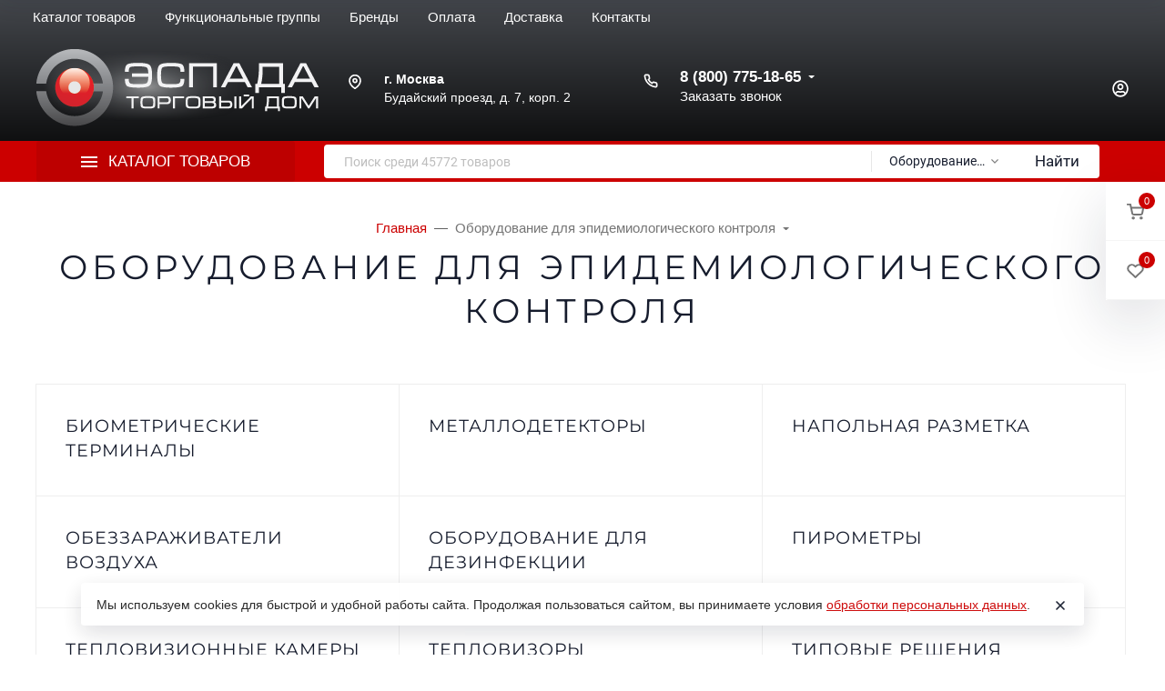

--- FILE ---
content_type: text/html; charset=utf-8
request_url: https://www.tdespada.ru/category/oborudovanie-dlya-ehpidemiologicheskogo-kontrolya/
body_size: 71520
content:
<!DOCTYPE html><html class="font_family_google_montserrat font_family_h1_h6 h1_h6_uppercase btn_uppercase btn_ripple easyweb-ahead-theme font_size_17 headings_weight_normal" lang="ru"><head><title>Оборудование для эпидемиологического контроля — Торговый дом «ЭСПАДА»</title><meta http-equiv="Content-Type" content="text/html; charset=utf-8" /><meta http-equiv="x-ua-compatible" content="IE=edge" /><meta name="viewport" content="width=device-width, initial-scale=1, shrink-to-fit=no"><meta name="format-detection" content="telephone=no" /><meta name="theme-color" content="#cc0000"><meta name="yandex-verification" content="f475af5acf0a9653" /><meta name="keywords" content="Оборудование для эпидемиологического контроля, Оборудование для эпидемиологического контроля" /><meta name="description" content="Оборудование для эпидемиологического контроля в каталоге Торгового дома «ЭСПАДА»" /><link rel="shortcut icon" href="/favicon.ico" /><style>:root {--default: #cc0000;--default-hover-link: hsl(0,100%,34%);--default-hover-background: hsl(0,100%,37%);--default-hover-border: hsl(0,100%,36%);--default-active-background: hsl(0,100%,36%);--default-active-border: hsl(0,100%,35%);--default-soft-background: hsla(0,100%,37%, 0.1);--default-soft-hover-background: hsla(0,100%,37%, 0.15);--default-scroll: hsla(0,100%,37%, 0.65);--default-logo-1: hsl(0,100%,32%);}</style><script>window.waTheme = {};window.waTheme.theme_id = "ahead";window.waTheme.site_url = "/";window.waTheme.app_id = "shop";window.waTheme.app_url = "/";window.waTheme.isMobileCookie = !!"";window.waTheme.isMobile = !!"";window.waTheme.backend_url = "/webasyst/";window.waTheme.login_url_escaped = "/login/";window.waTheme.vote_url = "/my/";window.waTheme.follow_url = "/my/";window.waTheme.cartUrl = "/order/";window.waTheme.compare_url = "/compare/";window.waTheme.compare_text = "Сравнение выбранных продуктов";window.waTheme.curreny_info = [];window.waTheme.theme_real_url = "/wa-data/public/site/themes/ahead/";window.waTheme.theme_url = "/wa-data/public/site/themes/ahead/";window.waTheme.active_theme_url = "/wa-data/public/shop/themes/ahead/";window.waTheme.locale = "ru";window.waTheme.product_add_notice = "modal";window.waTheme.added2cart_label = "В корзине";window.waTheme.google_font = "Montserrat";window.waTheme.login_modal = "1";window.waTheme.version = "2022.7.37.47";window.waTheme.maxPostSize = "209715200";window.waTheme.maxFileSize = "209715200";window.waTheme.maxPostSizeMb = "204800";window.waTheme.maxFileSizeMb = "204800";window.waTheme.locales = {'files_limit': "\u041c\u043e\u0436\u043d\u043e \u0437\u0430\u0433\u0440\u0443\u0437\u0438\u0442\u044c \u043d\u0435 \u0431\u043e\u043b\u044c\u0448\u0435 10 \u0444\u043e\u0442\u043e\u0433\u0440\u0430\u0444\u0438\u0439.",'file_type': "Unsupported image type. Use PNG, GIF and JPEG image files only.",'post_size': "\u041e\u0431\u0449\u0438\u0439 \u0440\u0430\u0437\u043c\u0435\u0440 \u0432\u044b\u0431\u0440\u0430\u043d\u043d\u044b\u0445 \u0444\u0430\u0439\u043b\u043e\u0432 \u043d\u0435 \u0434\u043e\u043b\u0436\u0435\u043d \u043f\u0440\u0435\u0432\u044b\u0448\u0430\u0442\u044c" + " " + 204800 + "\u041a\u0411" + ".",'file_size': "\u0420\u0430\u0437\u043c\u0435\u0440 \u043a\u0430\u0436\u0434\u043e\u0433\u043e \u0444\u0430\u0439\u043b\u0430 \u043d\u0435 \u0434\u043e\u043b\u0436\u0435\u043d \u043f\u0440\u0435\u0432\u044b\u0448\u0430\u0442\u044c" + " " + 204800 + "\u041a\u0411" + ".",'added2cart': "В корзине",'back': "Назад",'to_compare': "К сравнению",'in_compare': "В списке сравнения",'added': "Добавлен",'buy': "Купить",'to_cart': "Перейти в корзину",'back_to_shop': "Продолжить покупки",'icon_copyed': "Иконка скопирована",'log_in': "Вход в личный кабинет",'product__zero_price': "По запросу",'productPlural': {0: '1 товар',1: "2 товара",2: "0 товаров",},};window.waTheme.user_id = "false";window.waTheme.icons = {'chevronleft': '<svg xmlns="http://www.w3.org/2000/svg" width="24" height="24" viewBox="0 0 24 24" fill="none" stroke="currentColor" stroke-width="2.5" stroke-linecap="round" stroke-linejoin="round" class="feather feather-arrow-left"><line x1="19" y1="12" x2="5" y2="12"></line><polyline points="12 19 5 12 12 5"></polyline></svg>','chevronright': '<svg xmlns="http://www.w3.org/2000/svg" width="24" height="24" viewBox="0 0 24 24" fill="none" stroke="currentColor" stroke-width="2.5" stroke-linecap="round" stroke-linejoin="round" class="feather feather-arrow-right"><line x1="5" y1="12" x2="19" y2="12"></line><polyline points="12 5 19 12 12 19"></polyline></svg>','chevrondown': '<svg xmlns="http://www.w3.org/2000/svg" width="24" height="24" viewBox="0 0 24 24" fill="none" stroke="currentColor" stroke-width="2.5" stroke-linecap="round" stroke-linejoin="round" class="feather feather-chevron-down"><polyline points="6 9 12 15 18 9"></polyline></svg>','x': '<svg xmlns="http://www.w3.org/2000/svg" width="24" height="24" viewBox="0 0 24 24" fill="none" stroke="currentColor" stroke-width="2.5" stroke-linecap="round" stroke-linejoin="round" class="feather feather-x"><line x1="18" y1="6" x2="6" y2="18"></line><line x1="6" y1="6" x2="18" y2="18"></line></svg>','morevertical': '<svg xmlns="http://www.w3.org/2000/svg" width="24" height="24" viewBox="0 0 24 24" fill="none" stroke="currentColor" stroke-width="2.5" stroke-linecap="round" stroke-linejoin="round" class="feather feather-more-horizontal"><circle cx="12" cy="12" r="1"></circle><circle cx="19" cy="12" r="1"></circle><circle cx="5" cy="12" r="1"></circle></svg>','thumbnail': '<svg width="24px" height="24px" viewBox="0 0 24 24" version="1.1" xmlns="http://www.w3.org/2000/svg" xmlns:xlink="http://www.w3.org/1999/xlink"><g stroke="none" stroke-width="1" fill="none" fill-rule="evenodd"><rect x="0" y="0" width="24" height="24"></rect><path d="M5,7 L19,7 C20.1045695,7 21,7.8954305 21,9 L21,17 C21,18.1045695 20.1045695,19 19,19 L5,19 C3.8954305,19 3,18.1045695 3,17 L3,9 C3,7.8954305 3.8954305,7 5,7 Z M12,17 C14.209139,17 16,15.209139 16,13 C16,10.790861 14.209139,9 12,9 C9.790861,9 8,10.790861 8,13 C8,15.209139 9.790861,17 12,17 Z" fill="#335EEA"></path><rect fill="#335EEA" opacity="0.3" x="9" y="4" width="6" height="2" rx="1"></rect><circle fill="#335EEA" opacity="0.3" cx="12" cy="13" r="2"></circle></g></svg>',}</script><link rel="stylesheet" href="/wa-data/public/site/themes/ahead/assets/css/vendors.bundle.min.css?v2022.7.37.47"><link rel="stylesheet" href="/wa-data/public/site/themes/ahead/assets/css/theme.min.css?v2022.7.37.47"><script src="/wa-data/public/site/themes/ahead/assets/js/jquery.min.js?v2022.7.37.47"></script><style>.page-preloader {position: fixed;z-index: 100000;top: 0;left: 0;background: #fff;display: flex;align-items: center;justify-content: center;min-width: 100vw;min-height: 100vh;}</style><link href="https://www.tdespada.ru/wa-apps/shop/plugins/brand/css/frontend_nav.css" rel="stylesheet">
<link href="https://www.tdespada.ru/wa-apps/shop/plugins/brand/css/grouped_brands.css" rel="stylesheet">
<style>
	.filter-link:link,
	.filter-link:visited,
	.filter-link:hover,
	.filter-link:active,

	.seofilter-link:link,
	.seofilter-link:visited,
	.seofilter-link:hover,
	.seofilter-link:active{
		color: inherit !important;
		font: inherit !important;
		text-decoration: inherit !important;
		cursor: inherit !important;
		border-bottom: inherit !important;
	}
</style>
<script defer src="/wa-apps/shop/plugins/seofilter/assets/frontend.js?v=2.42.0"></script>

<script>
	(function () {
		var onReady = function (callback) {
			if (document.readyState!='loading') {
				callback();
			}
			else if (document.addEventListener) {
				document.addEventListener('DOMContentLoaded', callback);
			}
			else {
				document.attachEvent('onreadystatechange', function () {
					if (document.readyState=='complete') {
						callback();
					}
				});
			}
		};

		window.seofilter_init_data = {
			category_url: "\/category\/oborudovanie-dlya-ehpidemiologicheskogo-kontrolya\/",
			filter_url: "",
			current_filter_params: [],
			keep_page_number_param: false,
			block_empty_feature_values: false,

			price_min: 0,
			price_max: 0,

			excluded_get_params: [],

			yandex_counter_code: false,

			feature_value_ids: false,
			stop_propagation_in_frontend_script: true
		};

		onReady(function() {
			window.seofilterInit($, window.seofilter_init_data);
		});
	})();
</script>
<style>.sf-label-disabled {color: #aaa!important;}</style><script type="text/javascript" src="/wa-apps/shop/plugins/smartfilters/js/theme.filters.min.js?v1.1.0"></script><meta property="og:type" content="article" />
<meta property="og:url" content="https://www.tdespada.ru/category/oborudovanie-dlya-ehpidemiologicheskogo-kontrolya/" />
<meta property="og:title" content="Оборудование для эпидемиологического контроля — Торговый дом «ЭСПАДА»" />
<meta property="og:description" content="Оборудование для эпидемиологического контроля в каталоге Торгового дома «ЭСПАДА»" />
</head><body class="">    
<!-- Yandex.Metrika counter -->
<script type="text/javascript" >
   (function(m,e,t,r,i,k,a){m[i]=m[i]||function(){(m[i].a=m[i].a||[]).push(arguments)};
   m[i].l=1*new Date();
   for (var j = 0; j < document.scripts.length; j++) {if (document.scripts[j].src === r) { return; }}
   k=e.createElement(t),a=e.getElementsByTagName(t)[0],k.async=1,k.src=r,a.parentNode.insertBefore(k,a)})
   (window, document, "script", "https://mc.yandex.ru/metrika/tag.js", "ym");

   ym(7364104, "init", {
        clickmap:true,
        trackLinks:true,
        accurateTrackBounce:true,
        webvisor:true,
        ecommerce:"dataLayer"
   });
</script>
<noscript><div><img src="https://mc.yandex.ru/watch/7364104" style="position:absolute; left:-9999px;" alt="" /></div></noscript>
<!-- /Yandex.Metrika counter -->
<div class="page-preloader"><div class="spinner-border text-default"><span class="sr-only">Загрузка</span></div></div> <header class="header"><div class="header-fixed header-fixed-hidden shadow-dark header-fixed--cart header-fixed--1"><div class="container-fluid container-xl"><div class="d-flex align-items-center position-relative"><div class="c-logo "><a href="/" title="ТД «Эспада»" class="c-logo__link"><span class="c-logo__img"><img class="c-lazyload" data-src="/wa-data/public/site/themes/ahead/assets/img/logo.png?v1653941470?v2022.7.37.47" alt="ТД «Эспада»"/></span></a></div>
<nav class="navbar navbar-expand-md p-0 w-100 navbar-light navbar-md navbar-backdrop" data-responsive-navbar><ul class="navbar-nav"><li class="nav-item has-menu dropdown c-big-catalog c-big-catalog--top c-big-catalog--catalog c-big-catalog--on-click c-big-catalog--highlight"><button class="nav-link d-flex align-items-center dropdown-toggle btn-reset"data-toggle="dropdown" aria-haspopup="true" aria-expanded="true"><span class="icon-burger mr-3"><span class="icon-burger__line bg-white"></span><span class="icon-burger__line bg-white"></span><span class="icon-burger__line bg-white"></span></span><span>Каталог товаров</span></button><div class="c-big-catalog__dropdown dropdown-menu p-0"><div class="c-big-catalog__left py-3"><div class="dropdown-item dropright mx-0 px-0 mt-0 "data-id="1119"><a href="/category/vzryvozashchishchennoe-oborudovanie/"class="dropdown-link text-wrap dropdown-toggle link-black px-5 py-3"><img class=" mr-2 c-lazyload"src="/wa-data/public/site/themes/ahead/assets/img/icons/preloaders/oval.svg" data-src="/wa-data/public/site/image/category/vzryvozashchishchennoe_oborudovanie_small.png" alt="Взрывозащищенное оборудование"/><span>Взрывозащищенное оборудование</span></a></div><div class="dropdown-item dropright mx-0 px-0 mt-0 "data-id="1161"><a href="/category/domofony-i-peregovornye-ustrojstva/"class="dropdown-link text-wrap dropdown-toggle link-black px-5 py-3"><img class=" mr-2 c-lazyload"src="/wa-data/public/site/themes/ahead/assets/img/icons/preloaders/oval.svg" data-src="/wa-data/public/site/image/category/domofoin-32.png" alt="Домофоны и переговорные устройства"/><span>Домофоны и переговорные устройства</span></a></div><div class="dropdown-item dropright mx-0 px-0 mt-0 "data-id="1224"><a href="/category/instrumenty/"class="dropdown-link text-wrap dropdown-toggle link-black px-5 py-3"><img class=" mr-2 c-lazyload"src="/wa-data/public/site/themes/ahead/assets/img/icons/preloaders/oval.svg" data-src="/wa-data/public/site/image/category/instrumenty_small.png" alt="Инструменты"/><span>Инструменты</span></a></div><div class="dropdown-item dropright mx-0 px-0 mt-0 "data-id="1232"><a href="/category/istochniki-pitaniya/"class="dropdown-link text-wrap dropdown-toggle link-black px-5 py-3"><img class=" mr-2 c-lazyload"src="/wa-data/public/site/themes/ahead/assets/img/icons/preloaders/oval.svg" data-src="/wa-data/public/site/image/category/istochniki-pitaniya-32.png" alt="Источники питания"/><span>Источники питания</span></a></div><div class="dropdown-item dropright mx-0 px-0 mt-0 "data-id="1253"><a href="/category/kabeli-i-provoda/"class="dropdown-link text-wrap dropdown-toggle link-black px-5 py-3"><img class=" mr-2 c-lazyload"src="/wa-data/public/site/themes/ahead/assets/img/icons/preloaders/oval.svg" data-src="/wa-data/public/site/image/category/montage32.png" alt="Кабели и провода"/><span>Кабели и провода</span></a></div><div class="dropdown-item dropright mx-0 px-0 mt-0 "data-id="2241"><a href="/category/molniezashchita-i-zazemlenie/"class="dropdown-link text-wrap dropdown-toggle link-black px-5 py-3"><img class=" mr-2 c-lazyload"src="/wa-data/public/site/themes/ahead/assets/img/icons/preloaders/oval.svg" data-src="/wa-data/public/site/image/category/molniezashchita_zazemlenie_small.png" alt="Молниезащита и заземление"/><span>Молниезащита и заземление</span></a></div><div class="dropdown-item dropright mx-0 px-0 mt-0 "data-id="1269"><a href="/category/montazhnye-i-raskhodnye-materialy/"class="dropdown-link text-wrap dropdown-toggle link-black px-5 py-3"><img class=" mr-2 c-lazyload"src="/wa-data/public/site/themes/ahead/assets/img/icons/preloaders/oval.svg" data-src="/wa-data/public/site/image/category/montazhnye_raskhodnye_materialy_small.png" alt="Монтажные и расходные материалы"/><span>Монтажные и расходные материалы</span></a></div><div class="dropdown-item dropright mx-0 px-0 mt-0 "data-id="1300"><a href="/category/oborudovanie-sks/"class="dropdown-link text-wrap dropdown-toggle link-black px-5 py-3"><img class=" mr-2 c-lazyload"src="/wa-data/public/site/themes/ahead/assets/img/icons/preloaders/oval.svg" data-src="/wa-data/public/site/image/category/oborudovanie_sks_small.png" alt="Оборудование СКС"/><span>Оборудование СКС</span></a></div><div class="dropdown-item dropright mx-0 px-0 mt-0 is-current"data-id="1295"><a href="/category/oborudovanie-dlya-ehpidemiologicheskogo-kontrolya/"class="dropdown-link text-wrap dropdown-toggle link-black px-5 py-3"><img class=" mr-2 c-lazyload"src="/wa-data/public/site/themes/ahead/assets/img/icons/preloaders/oval.svg" data-src="/wa-data/public/site/image/category/oborudovanie_epidemiologicheskogo_kontrolya_small.png" alt="Оборудование для эпидемиологического контроля"/><span>Оборудование для эпидемиологического контроля</span></a></div><div class="dropdown-item dropright mx-0 px-0 mt-0 "data-id="1318"><a href="/category/setevoe-oborudovanie/"class="dropdown-link text-wrap dropdown-toggle link-black px-5 py-3"><img class=" mr-2 c-lazyload"src="/wa-data/public/site/themes/ahead/assets/img/icons/preloaders/oval.svg" data-src="/wa-data/public/site/image/category/setevoe_oborudovanie_small.png" alt="Сетевое оборудование"/><span>Сетевое оборудование</span></a></div><div class="dropdown-item dropright mx-0 px-0 mt-0 "data-id="1333"><a href="/category/sistemy-dispetcherskoj-svyazi-i-vyzova-personala/"class="dropdown-link text-wrap dropdown-toggle link-black px-5 py-3"><img class=" mr-2 c-lazyload"src="/wa-data/public/site/themes/ahead/assets/img/icons/preloaders/oval.svg" data-src="/wa-data/public/site/image/category/cistemy_dispetcherskoj_vyzova_personala_small.png" alt="Системы диспетчерской связи и вызова персонала"/><span>Системы диспетчерской связи и вызова персонала</span></a></div><div class="dropdown-item dropright mx-0 px-0 mt-0 "data-id="1351"><a href="/category/sredstva-i-sistemy-kontrolya-i-upravleniya-dostupom/"class="dropdown-link text-wrap dropdown-toggle link-black px-5 py-3"><img class=" mr-2 c-lazyload"src="/wa-data/public/site/themes/ahead/assets/img/icons/preloaders/oval.svg" data-src="/wa-data/public/site/image/category/sredstva_sistemy_kontrolya_upravleniya_dostupom_small.png" alt="Средства и системы контроля и управления доступом"/><span>Средства и системы контроля и управления доступом</span></a></div><div class="dropdown-item dropright mx-0 px-0 mt-0 "data-id="1701"><a href="/category/sredstva-i-sistemy-opoveshcheniya-muzykalnoj-translyacii/"class="dropdown-link text-wrap dropdown-toggle link-black px-5 py-3"><img class=" mr-2 c-lazyload"src="/wa-data/public/site/themes/ahead/assets/img/icons/preloaders/oval.svg" data-src="/wa-data/public/site/image/category/credstva_sistemy_opoveshcheniya_muzykalnoj_translyacii_small.png" alt="Средства и системы оповещения, музыкальной трансляции"/><span>Средства и системы оповещения, музыкальной трансляции</span></a></div><div class="dropdown-item dropright mx-0 px-0 mt-0 "data-id="1931"><a href="/category/sredstva-i-sistemy-ohranno-pozharnoj-signalizacii/"class="dropdown-link text-wrap dropdown-toggle link-black px-5 py-3"><img class=" mr-2 c-lazyload"src="/wa-data/public/site/themes/ahead/assets/img/icons/preloaders/oval.svg" data-src="/wa-data/public/site/image/category/pozharnaya-signalizatsiya32.png" alt="Средства и системы охранно-пожарной сигнализации"/><span>Средства и системы охранно-пожарной сигнализации</span></a></div><div class="dropdown-item dropright mx-0 px-0 mt-0 "data-id="1827"><a href="/category/sredstva-i-sistemy-ohrannogo-televideniya/"class="dropdown-link text-wrap dropdown-toggle link-black px-5 py-3"><img class=" mr-2 c-lazyload"src="/wa-data/public/site/themes/ahead/assets/img/icons/preloaders/oval.svg" data-src="/wa-data/public/site/image/category/sredstva-i-sistemy-okhrannogo-televideniya32.png" alt="Средства и системы охранного телевидения"/><span>Средства и системы охранного телевидения</span></a></div><div class="dropdown-item dropright mx-0 px-0 mt-0 "data-id="2181"><a href="/category/sredstva-pozharotusheniya/"class="dropdown-link text-wrap dropdown-toggle link-black px-5 py-3"><img class=" mr-2 c-lazyload"src="/wa-data/public/site/themes/ahead/assets/img/icons/preloaders/oval.svg" data-src="/wa-data/public/site/image/category/sredstva_pozharotusheniya_small.png" alt="Средства пожаротушения"/><span>Средства пожаротушения</span></a></div><div class="dropdown-item dropright mx-0 px-0 mt-0 "data-id="2216"><a href="/category/umnyj-dom/"class="dropdown-link text-wrap dropdown-toggle link-black px-5 py-3"><img class=" mr-2 c-lazyload"src="/wa-data/public/site/themes/ahead/assets/img/icons/preloaders/oval.svg" data-src="/wa-data/public/site/image/category/umnyj_dom_small.png" alt="Умный дом"/><span>Умный дом</span></a></div><div class="dropdown-item dropright mx-0 px-0 mt-0 "data-id="2217"><a href="/category/shkafy-shchity-i-boksy/"class="dropdown-link text-wrap dropdown-toggle link-black px-5 py-3"><img class=" mr-2 c-lazyload"src="/wa-data/public/site/themes/ahead/assets/img/icons/preloaders/oval.svg" data-src="/wa-data/public/site/image/category/shkafy_shchity_boksy_small.png" alt="Шкафы, щиты и боксы"/><span>Шкафы, щиты и боксы</span></a></div><div class="dropdown-item dropright mx-0 px-0 mt-0 "data-id="2226"><a href="/category/ehlektrooborudovanie/"class="dropdown-link text-wrap dropdown-toggle link-black px-5 py-3"><img class=" mr-2 c-lazyload"src="/wa-data/public/site/themes/ahead/assets/img/icons/preloaders/oval.svg" data-src="/wa-data/public/site/image/category/elektrooborudovanie_small.png" alt="Электрооборудование"/><span>Электрооборудование</span></a></div></div><div class="c-big-catalog__right"><div class="c-big-catalog__dropdown-child"><div class="dropdown-menu py-5" data-id="1119"><div class="row"><div class="col-4 mb-4"><div class="d-flex"><div class="c-big-catalog__links"><a href="/category/vzryvozashchishchennoe-oborudovanie/barery-iskrozashchity/"class="d-flex align-items-center flex-wrap link-black font-size-lg mb-2 "><span>Барьеры искрозащиты</span></a></div></div></div><div class="col-4 mb-4"><div class="d-flex"><div class="c-big-catalog__links"><a href="/category/vzryvozashchishchennoe-oborudovanie/izveshchateli-ohrannye-vzryvozashchishchennye/"class="d-flex align-items-center flex-wrap link-black font-size-lg mb-2 "><span>Извещатели охранные взрывозащищенные</span></a></div></div></div><div class="col-4 mb-4"><div class="d-flex"><div class="c-big-catalog__links"><a href="/category/vzryvozashchishchennoe-oborudovanie/izveshchateli-pozharnye-vzryvozashchishchennye/"class="d-flex align-items-center flex-wrap link-black font-size-lg mb-2 "><span>Извещатели пожарные взрывозащищенные</span></a><div class="c-big-dropdown__childs"><a href="/category/vzryvozashchishchennoe-oborudovanie/izveshchateli-pozharnye-vzryvozashchishchennye/izveshchateli-dymovye-vzryvozashchishchennye/"class="d-block link-muted mb-1 ">Извещатели дымовые взрывозащищенные</a><a href="/category/vzryvozashchishchennoe-oborudovanie/izveshchateli-pozharnye-vzryvozashchishchennye/izveshchateli-plameni-vzryvozashchishchennye/"class="d-block link-muted mb-1 ">Извещатели пламени взрывозащищенные</a><a href="/category/vzryvozashchishchennoe-oborudovanie/izveshchateli-pozharnye-vzryvozashchishchennye/izveshchateli-ruchnye-vzryvozashchishchennye/"class="d-block link-muted mb-1 ">Извещатели ручные взрывозащищенные</a><a href="/category/vzryvozashchishchennoe-oborudovanie/izveshchateli-pozharnye-vzryvozashchishchennye/izveshchateli-teplovye-vzryvozashchishchennye/"class="d-block link-muted mb-1 ">Извещатели тепловые взрывозащищенные</a></div></div></div></div><div class="col-4 mb-4"><div class="d-flex"><div class="c-big-catalog__links"><a href="/category/vzryvozashchishchennoe-oborudovanie/izdeliya-kommutacionnye-vzryvozashchishchennye/"class="d-flex align-items-center flex-wrap link-black font-size-lg mb-2 "><span>Изделия коммутационные взрывозащищенные</span></a><div class="c-big-dropdown__childs"><a href="/category/vzryvozashchishchennoe-oborudovanie/izdeliya-kommutacionnye-vzryvozashchishchennye/kabelnye-vvody/"class="d-block link-muted mb-1 ">Кабельные вводы</a><a href="/category/vzryvozashchishchennoe-oborudovanie/izdeliya-kommutacionnye-vzryvozashchishchennye/korobki-kommutacionnye-vzryvozashchishchennye/"class="d-block link-muted mb-1 ">Коробки коммутационные взрывозащищенные</a></div></div></div></div><div class="col-4 mb-4"><div class="d-flex"><div class="c-big-catalog__links"><a href="/category/vzryvozashchishchennoe-oborudovanie/istochniki-pitaniya-vzryvozashchishchennye/"class="d-flex align-items-center flex-wrap link-black font-size-lg mb-2 "><span>Источники питания взрывозащищенные</span></a></div></div></div><div class="col-4 mb-4"><div class="d-flex"><div class="c-big-catalog__links"><a href="/category/vzryvozashchishchennoe-oborudovanie/kommutatory-vzryvozashchishchennye/"class="d-flex align-items-center flex-wrap link-black font-size-lg mb-2 "><span>Коммутаторы взрывозащищенные</span></a></div></div></div><div class="col-4 mb-4"><div class="d-flex"><div class="c-big-catalog__links"><a href="/category/vzryvozashchishchennoe-oborudovanie/moduli-pozharotusheniya-vzryvozashchishchennye/"class="d-flex align-items-center flex-wrap link-black font-size-lg mb-2 "><span>Модули пожаротушения взрывозащищенные</span></a><div class="c-big-dropdown__childs"><a href="/category/vzryvozashchishchennoe-oborudovanie/moduli-pozharotusheniya-vzryvozashchishchennye/moduli-pozharotusheniya-tonkoraspylennoj-vodoj-vzryvozashchishchennye/"class="d-block link-muted mb-1 ">Модули пожаротушения тонкораспыленной водой взрывозащищенные</a><a href="/category/vzryvozashchishchennoe-oborudovanie/moduli-pozharotusheniya-vzryvozashchishchennye/moduli-poroshkovogo-pozharotusheniya-vzryvozashchishchennye/"class="d-block link-muted mb-1 ">Модули порошкового пожаротушения взрывозащищенные</a><a href="/category/vzryvozashchishchennoe-oborudovanie/moduli-pozharotusheniya-vzryvozashchishchennye/ustroystva-signalno-puskovye-vzryvozashchishchennye/"class="d-block link-muted mb-1 ">Устройства сигнально-пусковые взрывозащищенные</a></div></div></div></div><div class="col-4 mb-4"><div class="d-flex"><div class="c-big-catalog__links"><a href="/category/vzryvozashchishchennoe-oborudovanie/oborudovanie-skud-vzryvozashchishchennoe/"class="d-flex align-items-center flex-wrap link-black font-size-lg mb-2 "><span>Оборудование СКУД взрывозащищенное</span></a><div class="c-big-dropdown__childs"><a href="/category/vzryvozashchishchennoe-oborudovanie/oborudovanie-skud-vzryvozashchishchennoe/aksessuary/"class="d-block link-muted mb-1 ">Аксессуары</a><a href="/category/vzryvozashchishchennoe-oborudovanie/oborudovanie-skud-vzryvozashchishchennoe/pribory/"class="d-block link-muted mb-1 ">Приборы</a><a href="/category/vzryvozashchishchennoe-oborudovanie/oborudovanie-skud-vzryvozashchishchennoe/schityvateli/"class="d-block link-muted mb-1 ">Считыватели</a><a href="/category/vzryvozashchishchennoe-oborudovanie/oborudovanie-skud-vzryvozashchishchennoe/ehlektromagnitnye-zamki/"class="d-block link-muted mb-1 ">Электромагнитные замки</a></div></div></div></div><div class="col-4 mb-4"><div class="d-flex"><div class="c-big-catalog__links"><a href="/category/vzryvozashchishchennoe-oborudovanie/opoveshchateli-vzryvozashchishchennye/"class="d-flex align-items-center flex-wrap link-black font-size-lg mb-2 "><span>Оповещатели взрывозащищенные</span></a><div class="c-big-dropdown__childs"><a href="/category/vzryvozashchishchennoe-oborudovanie/opoveshchateli-vzryvozashchishchennye/opoveshchateli-zvukovye-vzryvozashchishchennye/"class="d-block link-muted mb-1 ">Оповещатели звуковые взрывозащищенные</a><a href="/category/vzryvozashchishchennoe-oborudovanie/opoveshchateli-vzryvozashchishchennye/opoveshchateli-rechevye-vzryvozashchishchennye/"class="d-block link-muted mb-1 ">Оповещатели речевые взрывозащищенные</a><a href="/category/vzryvozashchishchennoe-oborudovanie/opoveshchateli-vzryvozashchishchennye/opoveshchateli-sveto-zvukovye-vzryvozashchishchennye/"class="d-block link-muted mb-1 ">Оповещатели свето-звуковые взрывозащищенные</a><a href="/category/vzryvozashchishchennoe-oborudovanie/opoveshchateli-vzryvozashchishchennye/opoveshchateli-svetovye-vzryvozashchishchennye/"class="d-block link-muted mb-1 ">Оповещатели световые взрывозащищенные</a><a href="/category/vzryvozashchishchennoe-oborudovanie/opoveshchateli-vzryvozashchishchennye/svetilniki-avarijnogo-osveshcheniya/"class="d-block link-muted mb-1 ">Светильники аварийного освещения</a><a href="/category/vzryvozashchishchennoe-oborudovanie/opoveshchateli-vzryvozashchishchennye/tablo-vzryvozashchishchennye/"class="d-block link-muted mb-1 ">Табло взрывозащищенные</a></div></div></div></div><div class="col-4 mb-4"><div class="d-flex"><div class="c-big-catalog__links"><a href="/category/vzryvozashchishchennoe-oborudovanie/pribory-priemno-kontrolnye-vzryvozashchishchennye/"class="d-flex align-items-center flex-wrap link-black font-size-lg mb-2 "><span>Приборы приемно-контрольные взрывозащищенные</span></a></div></div></div><div class="col-4 mb-4"><div class="d-flex"><div class="c-big-catalog__links"><a href="/category/vzryvozashchishchennoe-oborudovanie/sistema-ops-vzryvoopasnyh-obektov-ladoga-ex/"class="d-flex align-items-center flex-wrap link-black font-size-lg mb-2 "><span>Система ОПС взрывоопасных объектов «Ладога-Ex»</span></a></div></div></div><div class="col-4 mb-4"><div class="d-flex"><div class="c-big-catalog__links"><a href="/category/vzryvozashchishchennoe-oborudovanie/sistemy-videonablyudeniya-vzryvozashchishchennye/"class="d-flex align-items-center flex-wrap link-black font-size-lg mb-2 "><span>Системы видеонаблюдения взрывозащищенные</span></a><div class="c-big-dropdown__childs"><a href="/category/vzryvozashchishchennoe-oborudovanie/sistemy-videonablyudeniya-vzryvozashchishchennye/ahd-telekamery/"class="d-block link-muted mb-1 ">AHD-телекамеры</a><a href="/category/vzryvozashchishchennoe-oborudovanie/sistemy-videonablyudeniya-vzryvozashchishchennye/ip-telekamery/"class="d-block link-muted mb-1 ">IP-телекамеры</a><a href="/category/vzryvozashchishchennoe-oborudovanie/sistemy-videonablyudeniya-vzryvozashchishchennye/monitory-vzryvozashchishchennye/"class="d-block link-muted mb-1 ">Мониторы взрывозащищенные</a><a href="/category/vzryvozashchishchennoe-oborudovanie/sistemy-videonablyudeniya-vzryvozashchishchennye/multiformatnye-telekamery/"class="d-block link-muted mb-1 ">Мультиформатные телекамеры</a><a href="/category/vzryvozashchishchennoe-oborudovanie/sistemy-videonablyudeniya-vzryvozashchishchennye/setevye-kommutatory-s-roe-vzryvozashchishchennye/"class="d-block link-muted mb-1 ">Сетевые коммутаторы с РоЕ взрывозащищенные</a><a href="/category/vzryvozashchishchennoe-oborudovanie/sistemy-videonablyudeniya-vzryvozashchishchennye/termokozhuhi-vzryvozashchishchennye/"class="d-block link-muted mb-1 ">Термокожухи взрывозащищенные</a><a href="/category/vzryvozashchishchennoe-oborudovanie/sistemy-videonablyudeniya-vzryvozashchishchennye/ustrojstva-infrakrasnoj-podsvetki-vzryvozashchishchennye/"class="d-block link-muted mb-1 ">Устройства инфракрасной подсветки взрывозащищенные</a></div></div></div></div><div class="col-4 mb-4"><div class="d-flex"><div class="c-big-catalog__links"><a href="/category/vzryvozashchishchennoe-oborudovanie/termoshkafy-vzryvozashchishchennye/"class="d-flex align-items-center flex-wrap link-black font-size-lg mb-2 "><span>Термошкафы взрывозащищенные</span></a></div></div></div><div class="col-4 mb-4"><div class="d-flex"><div class="c-big-catalog__links"><a href="/category/vzryvozashchishchennoe-oborudovanie/tipovye-resheniya-vzryvozashchita/"class="d-flex align-items-center flex-wrap link-black font-size-lg mb-2 "><span>Типовые решения «Взрывозащита»</span></a></div></div></div></div></div></div><div class="c-big-catalog__dropdown-child"><div class="dropdown-menu py-5" data-id="1161"><div class="row"><div class="col-4 mb-4"><div class="d-flex"><div class="c-big-catalog__links"><a href="/category/domofony-i-peregovornye-ustrojstva/ip-domofoniya/"class="d-flex align-items-center flex-wrap link-black font-size-lg mb-2 "><span>IP-домофония</span></a><div class="c-big-dropdown__childs"><a href="/category/domofony-i-peregovornye-ustrojstva/ip-domofoniya/abonentskie-ustrojstva/"class="d-block link-muted mb-1 ">Абонентские устройства</a><a href="/category/domofony-i-peregovornye-ustrojstva/ip-domofoniya/vyzyvnye-paneli/"class="d-block link-muted mb-1 ">Вызывные панели</a><a href="/category/domofony-i-peregovornye-ustrojstva/ip-domofoniya/dopolnitelnoe-oborudovanie/"class="d-block link-muted mb-1 ">Дополнительное оборудование</a><a href="/category/domofony-i-peregovornye-ustrojstva/ip-domofoniya/komplekty-oborudovaniya/"class="d-block link-muted mb-1 ">Комплекты оборудования</a></div></div></div></div><div class="col-4 mb-4"><div class="d-flex"><div class="c-big-catalog__links"><a href="/category/domofony-i-peregovornye-ustrojstva/audiodomofony-maloabonentnye/"class="d-flex align-items-center flex-wrap link-black font-size-lg mb-2 "><span>Аудиодомофоны малоабонентные</span></a><div class="c-big-dropdown__childs"><a href="/category/domofony-i-peregovornye-ustrojstva/audiodomofony-maloabonentnye/abonentskie-ustrojstva/"class="d-block link-muted mb-1 ">Абонентские устройства</a><a href="/category/domofony-i-peregovornye-ustrojstva/audiodomofony-maloabonentnye/vyzyvnye-paneli/"class="d-block link-muted mb-1 ">Вызывные панели</a></div></div></div></div><div class="col-4 mb-4"><div class="d-flex"><div class="c-big-catalog__links"><a href="/category/domofony-i-peregovornye-ustrojstva/videodomofony-maloabonentnye/"class="d-flex align-items-center flex-wrap link-black font-size-lg mb-2 "><span>Видеодомофоны малоабонентные</span></a><div class="c-big-dropdown__childs"><a href="/category/domofony-i-peregovornye-ustrojstva/videodomofony-maloabonentnye/vyzyvnye-paneli/"class="d-block link-muted mb-1 ">Вызывные панели</a><a href="/category/domofony-i-peregovornye-ustrojstva/videodomofony-maloabonentnye/monitory-videodomofonov/"class="d-block link-muted mb-1 ">Мониторы видеодомофонов</a></div></div></div></div><div class="col-4 mb-4"><div class="d-flex"><div class="c-big-catalog__links"><a href="/category/domofony-i-peregovornye-ustrojstva/domofony-koordinatnye/"class="d-flex align-items-center flex-wrap link-black font-size-lg mb-2 "><span>Домофоны координатные</span></a><div class="c-big-dropdown__childs"><a href="/category/domofony-i-peregovornye-ustrojstva/domofony-koordinatnye/oborudovanie-eltis/"class="d-block link-muted mb-1 ">Оборудование «ELTIS»</a><a href="/category/domofony-i-peregovornye-ustrojstva/domofony-koordinatnye/oborudovanie-falcon-eye/"class="d-block link-muted mb-1 ">Оборудование «Falcon Eye»</a><a href="/category/domofony-i-peregovornye-ustrojstva/domofony-koordinatnye/oborudovanie-laskomex/"class="d-block link-muted mb-1 ">Оборудование «Laskomex»</a><a href="/category/domofony-i-peregovornye-ustrojstva/domofony-koordinatnye/oborudovanie-slinex/"class="d-block link-muted mb-1 ">Оборудование «SLINEX»</a><a href="/category/domofony-i-peregovornye-ustrojstva/domofony-koordinatnye/oborudovanie-vizit/"class="d-block link-muted mb-1 ">Оборудование «VIZIT»</a><a href="/category/domofony-i-peregovornye-ustrojstva/domofony-koordinatnye/oborudovanie-cifral/"class="d-block link-muted mb-1 ">Оборудование «Цифрал»</a></div></div></div></div><div class="col-4 mb-4"><div class="d-flex"><div class="c-big-catalog__links"><a href="/category/domofony-i-peregovornye-ustrojstva/domofony-cifrovye/"class="d-flex align-items-center flex-wrap link-black font-size-lg mb-2 "><span>Домофоны цифровые</span></a><div class="c-big-dropdown__childs"><a href="/category/domofony-i-peregovornye-ustrojstva/domofony-cifrovye/oborudovanie-accordtec/"class="d-block link-muted mb-1 ">Оборудование AccordTec</a><a href="/category/domofony-i-peregovornye-ustrojstva/domofony-cifrovye/oborudovanie-falcon-eye/"class="d-block link-muted mb-1 ">Оборудование Falcon Eye</a><a href="/category/domofony-i-peregovornye-ustrojstva/domofony-cifrovye/oborudovanie-laskomex/"class="d-block link-muted mb-1 ">Оборудование Laskomex</a><a href="/category/domofony-i-peregovornye-ustrojstva/domofony-cifrovye/oborudovanie-olevs/"class="d-block link-muted mb-1 ">Оборудование Олевс</a></div></div></div></div><div class="col-4 mb-4"><div class="d-flex"><div class="c-big-catalog__links"><a href="/category/domofony-i-peregovornye-ustrojstva/interfony-interkomy/"class="d-flex align-items-center flex-wrap link-black font-size-lg mb-2 "><span>Интерфоны, интеркомы</span></a><div class="c-big-dropdown__childs"><a href="/category/domofony-i-peregovornye-ustrojstva/interfony-interkomy/commax/"class="d-block link-muted mb-1 ">Commax</a><a href="/category/domofony-i-peregovornye-ustrojstva/interfony-interkomy/kosom/"class="d-block link-muted mb-1 ">Косом</a></div></div></div></div><div class="col-4 mb-4"><div class="d-flex"><div class="c-big-catalog__links"><a href="/category/domofony-i-peregovornye-ustrojstva/moduli-sopryazheniya/"class="d-flex align-items-center flex-wrap link-black font-size-lg mb-2 "><span>Модули сопряжения</span></a><div class="c-big-dropdown__childs"><a href="/category/domofony-i-peregovornye-ustrojstva/moduli-sopryazheniya/ip-konvertery/"class="d-block link-muted mb-1 ">IP конвертеры</a><a href="/category/domofony-i-peregovornye-ustrojstva/moduli-sopryazheniya/kommutatory/"class="d-block link-muted mb-1 ">Коммутаторы</a><a href="/category/domofony-i-peregovornye-ustrojstva/moduli-sopryazheniya/podezdnye-koordinatnye/"class="d-block link-muted mb-1 ">Подъездные координатные</a><a href="/category/domofony-i-peregovornye-ustrojstva/moduli-sopryazheniya/podezdnye-cifrovye/"class="d-block link-muted mb-1 ">Подъездные цифровые</a></div></div></div></div><div class="col-4 mb-4"><div class="d-flex"><div class="c-big-catalog__links"><a href="/category/domofony-i-peregovornye-ustrojstva/peregovornye-ustrojstva/"class="d-flex align-items-center flex-wrap link-black font-size-lg mb-2 "><span>Переговорные устройства</span></a></div></div></div><div class="col-4 mb-4"><div class="d-flex"><div class="c-big-catalog__links"><a href="/category/domofony-i-peregovornye-ustrojstva/sistemy-cifrovoj-zapisi-audioinformacii/"class="d-flex align-items-center flex-wrap link-black font-size-lg mb-2 "><span>Системы цифровой записи аудиоинформации</span></a><div class="c-big-dropdown__childs"><a href="/category/domofony-i-peregovornye-ustrojstva/sistemy-cifrovoj-zapisi-audioinformacii/sprut/"class="d-block link-muted mb-1 ">СПРУТ</a></div></div></div></div><div class="col-4 mb-4"><div class="d-flex"><div class="c-big-catalog__links"><a href="/category/domofony-i-peregovornye-ustrojstva/tipovye-resheniya-domofony/"class="d-flex align-items-center flex-wrap link-black font-size-lg mb-2 "><span>Типовые решения «Домофоны»</span></a><div class="c-big-dropdown__childs"><a href="/category/domofony-i-peregovornye-ustrojstva/tipovye-resheniya-domofony/maloabonentnye-sistemy/"class="d-block link-muted mb-1 ">Малоабонентные системы</a><a href="/category/domofony-i-peregovornye-ustrojstva/tipovye-resheniya-domofony/mnogoabonentnye-sistemy/"class="d-block link-muted mb-1 ">Многоабонентные системы</a></div></div></div></div></div></div></div><div class="c-big-catalog__dropdown-child"><div class="dropdown-menu py-5" data-id="1224"><div class="row"><div class="col-4 mb-4"><div class="d-flex"><div class="c-big-catalog__links"><a href="/category/instrumenty/aksessuary-dlya-pnevmoinstrumenta/"class="d-flex align-items-center flex-wrap link-black font-size-lg mb-2 "><span>Аксессуары для пневмоинструмента</span></a></div></div></div><div class="col-4 mb-4"><div class="d-flex"><div class="c-big-catalog__links"><a href="/category/instrumenty/aksessuary-dlya-ehlektroinstrumenta/"class="d-flex align-items-center flex-wrap link-black font-size-lg mb-2 "><span>Аксессуары для электроинструмента</span></a></div></div></div><div class="col-4 mb-4"><div class="d-flex"><div class="c-big-catalog__links"><a href="/category/instrumenty/izmeritelnye-instrumenty/"class="d-flex align-items-center flex-wrap link-black font-size-lg mb-2 "><span>Измерительные инструменты</span></a></div></div></div><div class="col-4 mb-4"><div class="d-flex"><div class="c-big-catalog__links"><a href="/category/instrumenty/lestnicy-i-stremyanki/"class="d-flex align-items-center flex-wrap link-black font-size-lg mb-2 "><span>Лестницы и стремянки</span></a></div></div></div><div class="col-4 mb-4"><div class="d-flex"><div class="c-big-catalog__links"><a href="/category/instrumenty/montazhnye-instrumenty/"class="d-flex align-items-center flex-wrap link-black font-size-lg mb-2 "><span>Монтажные инструменты</span></a></div></div></div><div class="col-4 mb-4"><div class="d-flex"><div class="c-big-catalog__links"><a href="/category/instrumenty/pnevmoinstrumenty/"class="d-flex align-items-center flex-wrap link-black font-size-lg mb-2 "><span>Пневмоинструменты</span></a></div></div></div><div class="col-4 mb-4"><div class="d-flex"><div class="c-big-catalog__links"><a href="/category/instrumenty/ehlektroinstrumenty/"class="d-flex align-items-center flex-wrap link-black font-size-lg mb-2 "><span>Электроинструменты</span></a></div></div></div></div></div></div><div class="c-big-catalog__dropdown-child"><div class="dropdown-menu py-5" data-id="1232"><div class="row"><div class="col-4 mb-4"><div class="d-flex"><div class="c-big-catalog__links"><a href="/category/istochniki-pitaniya/akkumulyatory-i-termostaty/"class="d-flex align-items-center flex-wrap link-black font-size-lg mb-2 "><span>Аккумуляторы и термостаты</span></a><div class="c-big-dropdown__childs"><a href="/category/istochniki-pitaniya/akkumulyatory-i-termostaty/p/"class="d-block link-muted mb-1 ">Перемычки</a><a href="/category/istochniki-pitaniya/akkumulyatory-i-termostaty/akkumulyatory-i-termostaty/"class="d-block link-muted mb-1 ">Аккумуляторы и термостаты</a><a href="/category/istochniki-pitaniya/akkumulyatory-i-termostaty/dopolnitelnoe-oborudovanie/"class="d-block link-muted mb-1 ">Дополнительное оборудование</a></div></div></div></div><div class="col-4 mb-4"><div class="d-flex"><div class="c-big-catalog__links"><a href="/category/istochniki-pitaniya/akkumulyatory-dlya-avto-i-mototekhniki/"class="d-flex align-items-center flex-wrap link-black font-size-lg mb-2 "><span>Аккумуляторы для авто- и мототехники</span></a><div class="c-big-dropdown__childs"><a href="/category/istochniki-pitaniya/akkumulyatory-dlya-avto-i-mototekhniki/starternye-akb-dlya-avtomobiley/"class="d-block link-muted mb-1 ">Стартерные АКБ для автомобилей</a><a href="/category/istochniki-pitaniya/akkumulyatory-dlya-avto-i-mototekhniki/starternye-akb-dlya-mototekhniki/"class="d-block link-muted mb-1 ">Стартерные АКБ для мототехники</a></div></div></div></div><div class="col-4 mb-4"><div class="d-flex"><div class="c-big-catalog__links"><a href="/category/istochniki-pitaniya/batarejki/"class="d-flex align-items-center flex-wrap link-black font-size-lg mb-2 "><span>Батарейки</span></a></div></div></div><div class="col-4 mb-4"><div class="d-flex"><div class="c-big-catalog__links"><a href="/category/istochniki-pitaniya/besperebojnye-s-vyhodnym-napryazheniem-12-v/"class="d-flex align-items-center flex-wrap link-black font-size-lg mb-2 "><span>Бесперебойные с выходным напряжением 12 В</span></a></div></div></div><div class="col-4 mb-4"><div class="d-flex"><div class="c-big-catalog__links"><a href="/category/istochniki-pitaniya/besperebojnye-s-vyhodnym-napryazheniem-220-v/"class="d-flex align-items-center flex-wrap link-black font-size-lg mb-2 "><span>Бесперебойные с выходным напряжением 220 В</span></a></div></div></div><div class="col-4 mb-4"><div class="d-flex"><div class="c-big-catalog__links"><a href="/category/istochniki-pitaniya/besperebojnye-s-vyhodnym-napryazheniem-24-v/"class="d-flex align-items-center flex-wrap link-black font-size-lg mb-2 "><span>Бесперебойные с выходным напряжением 24 В</span></a></div></div></div><div class="col-4 mb-4"><div class="d-flex"><div class="c-big-catalog__links"><a href="/category/istochniki-pitaniya/besperebojnye-s-vyhodnym-napryazheniem-380-v/"class="d-flex align-items-center flex-wrap link-black font-size-lg mb-2 "><span>Бесперебойные с выходным напряжением 380 В</span></a></div></div></div><div class="col-4 mb-4"><div class="d-flex"><div class="c-big-catalog__links"><a href="/category/istochniki-pitaniya/besperebojnye-s-vyhodnym-napryazheniem-48-v/"class="d-flex align-items-center flex-wrap link-black font-size-lg mb-2 "><span>Бесперебойные с выходным напряжением 48 В</span></a></div></div></div><div class="col-4 mb-4"><div class="d-flex"><div class="c-big-catalog__links"><a href="/category/istochniki-pitaniya/bespereboynye-s-vykhodnym-napryazheniem-60-v/"class="d-flex align-items-center flex-wrap link-black font-size-lg mb-2 "><span>Бесперебойные с выходным напряжением 60 В</span></a></div></div></div><div class="col-4 mb-4"><div class="d-flex"><div class="c-big-catalog__links"><a href="/category/istochniki-pitaniya/dopolnitelnoe-oborudovanie/"class="d-flex align-items-center flex-wrap link-black font-size-lg mb-2 "><span>Дополнительное оборудование</span></a><div class="c-big-dropdown__childs"><a href="/category/istochniki-pitaniya/dopolnitelnoe-oborudovanie/boksy-pod-akb/"class="d-block link-muted mb-1 ">Боксы под АКБ</a><a href="/category/istochniki-pitaniya/dopolnitelnoe-oborudovanie/zaryadnye-ustroystva/"class="d-block link-muted mb-1 ">Зарядные устройства</a><a href="/category/istochniki-pitaniya/dopolnitelnoe-oborudovanie/preobrazovateli-napryazheniya/"class="d-block link-muted mb-1 ">Преобразователи напряжения</a><a href="/category/istochniki-pitaniya/dopolnitelnoe-oborudovanie/ustrojstva-zashchity/"class="d-block link-muted mb-1 ">Устройства защиты</a><a href="/category/istochniki-pitaniya/dopolnitelnoe-oborudovanie/prochee/"class="d-block link-muted mb-1 ">Прочее</a></div></div></div></div><div class="col-4 mb-4"><div class="d-flex"><div class="c-big-catalog__links"><a href="/category/istochniki-pitaniya/dopolnitelnoe-oborudovanie-dlya-ibp-220-v/"class="d-flex align-items-center flex-wrap link-black font-size-lg mb-2 "><span>Дополнительное оборудование для ИБП 220 В</span></a></div></div></div><div class="col-4 mb-4"><div class="d-flex"><div class="c-big-catalog__links"><a href="/category/istochniki-pitaniya/dopolnitelnoe-oborudovanie-dlya-ibp-380-v/"class="d-flex align-items-center flex-wrap link-black font-size-lg mb-2 "><span>Дополнительное оборудование для ИБП 380 В</span></a></div></div></div><div class="col-4 mb-4"><div class="d-flex"><div class="c-big-catalog__links"><a href="/category/istochniki-pitaniya/invertory/"class="d-flex align-items-center flex-wrap link-black font-size-lg mb-2 "><span>Инверторы</span></a></div></div></div><div class="col-4 mb-4"><div class="d-flex"><div class="c-big-catalog__links"><a href="/category/istochniki-pitaniya/istochniki-pitaniya-dlya-kotlov/"class="d-flex align-items-center flex-wrap link-black font-size-lg mb-2 "><span>Источники питания для котлов</span></a></div></div></div><div class="col-4 mb-4"><div class="d-flex"><div class="c-big-catalog__links"><a href="/category/istochniki-pitaniya/istochniki-pitaniya-impulsnye/"class="d-flex align-items-center flex-wrap link-black font-size-lg mb-2 "><span>Источники питания импульсные</span></a></div></div></div><div class="col-4 mb-4"><div class="d-flex"><div class="c-big-catalog__links"><a href="/category/istochniki-pitaniya/rezervnye-s-vyhodnym-napryazheniem-12-v/"class="d-flex align-items-center flex-wrap link-black font-size-lg mb-2 "><span>Резервные с выходным напряжением 12 В</span></a></div></div></div><div class="col-4 mb-4"><div class="d-flex"><div class="c-big-catalog__links"><a href="/category/istochniki-pitaniya/rezervnye-s-vyhodnym-napryazheniem-24-v/"class="d-flex align-items-center flex-wrap link-black font-size-lg mb-2 "><span>Резервные с выходным напряжением 24 В</span></a></div></div></div><div class="col-4 mb-4"><div class="d-flex"><div class="c-big-catalog__links"><a href="/category/istochniki-pitaniya/specializirovannye/"class="d-flex align-items-center flex-wrap link-black font-size-lg mb-2 "><span>Специализированные</span></a></div></div></div><div class="col-4 mb-4"><div class="d-flex"><div class="c-big-catalog__links"><a href="/category/istochniki-pitaniya/stabilizatory-napryazheniya/"class="d-flex align-items-center flex-wrap link-black font-size-lg mb-2 "><span>Стабилизаторы напряжения</span></a></div></div></div><div class="col-4 mb-4"><div class="d-flex"><div class="c-big-catalog__links"><a href="/category/istochniki-pitaniya/stabilizirovannye-nebesperebojnye/"class="d-flex align-items-center flex-wrap link-black font-size-lg mb-2 "><span>Стабилизированные (небесперебойные)</span></a></div></div></div></div></div></div><div class="c-big-catalog__dropdown-child"><div class="dropdown-menu py-5" data-id="1253"><div class="row"><div class="col-4 mb-4"><div class="d-flex"><div class="c-big-catalog__links"><a href="/category/kabeli-i-provoda/kabeli-vitaya-para-lan/"class="d-flex align-items-center flex-wrap link-black font-size-lg mb-2 "><span>Кабели «витая пара» (LAN)</span></a></div></div></div><div class="col-4 mb-4"><div class="d-flex"><div class="c-big-catalog__links"><a href="/category/kabeli-i-provoda/kabeli-volokonno-opticheskie/"class="d-flex align-items-center flex-wrap link-black font-size-lg mb-2 "><span>Кабели волоконно-оптические</span></a></div></div></div><div class="col-4 mb-4"><div class="d-flex"><div class="c-big-catalog__links"><a href="/category/kabeli-i-provoda/kabeli-dlya-interfejsa/"class="d-flex align-items-center flex-wrap link-black font-size-lg mb-2 "><span>Кабели для интерфейса</span></a></div></div></div><div class="col-4 mb-4"><div class="d-flex"><div class="c-big-catalog__links"><a href="/category/kabeli-i-provoda/kabeli-dlya-sistem-ohranno-pozharnoj-signalizacii/"class="d-flex align-items-center flex-wrap link-black font-size-lg mb-2 "><span>Кабели для систем охранно-пожарной сигнализации</span></a><div class="c-big-dropdown__childs"><a href="/category/kabeli-i-provoda/kabeli-dlya-sistem-ohranno-pozharnoj-signalizacii/kabeli-dlya-sistem-ohrannoj-signalizacii/"class="d-block link-muted mb-1 ">Кабели для систем охранной сигнализации</a><a href="/category/kabeli-i-provoda/kabeli-dlya-sistem-ohranno-pozharnoj-signalizacii/kabeli-ognestojkie-dlya-gruppovoj-prokladki/"class="d-block link-muted mb-1 ">Кабели огнестойкие для групповой прокладки</a><a href="/category/kabeli-i-provoda/kabeli-dlya-sistem-ohranno-pozharnoj-signalizacii/ne-rasprostranyayushchie-gorenie-pri-gruppovoj-prokladke/"class="d-block link-muted mb-1 ">Не распространяющие горение при групповой прокладке</a><a href="/category/kabeli-i-provoda/kabeli-dlya-sistem-ohranno-pozharnoj-signalizacii/ne-rasprostranyayushchie-gorenie-pri-odinochnoj-prokladke/"class="d-block link-muted mb-1 ">Не распространяющие горение при одиночной прокладке</a></div></div></div></div><div class="col-4 mb-4"><div class="d-flex"><div class="c-big-catalog__links"><a href="/category/kabeli-i-provoda/kabeli-i-provoda-ehlektrotekhnicheskie/"class="d-flex align-items-center flex-wrap link-black font-size-lg mb-2 "><span>Кабели и провода электротехнические</span></a></div></div></div><div class="col-4 mb-4"><div class="d-flex"><div class="c-big-catalog__links"><a href="/category/kabeli-i-provoda/kabeli-kombinirovannye-dlya-videonablyudeniya/"class="d-flex align-items-center flex-wrap link-black font-size-lg mb-2 "><span>Кабели комбинированные для видеонаблюдения</span></a></div></div></div><div class="col-4 mb-4"><div class="d-flex"><div class="c-big-catalog__links"><a href="/category/kabeli-i-provoda/kabeli-mikrofonnye-s-poliehtilenovoj-izolyaciej/"class="d-flex align-items-center flex-wrap link-black font-size-lg mb-2 "><span>Кабели микрофонные с полиэтиленовой изоляцией</span></a></div></div></div><div class="col-4 mb-4"><div class="d-flex"><div class="c-big-catalog__links"><a href="/category/kabeli-i-provoda/kabeli-radiochastotnye/"class="d-flex align-items-center flex-wrap link-black font-size-lg mb-2 "><span>Кабели радиочастотные</span></a></div></div></div><div class="col-4 mb-4"><div class="d-flex"><div class="c-big-catalog__links"><a href="/category/kabeli-i-provoda/provoda-soedinitelnye-dlya-video-audiosistem/"class="d-flex align-items-center flex-wrap link-black font-size-lg mb-2 "><span>Провода соединительные для видео/аудиосистем</span></a></div></div></div><div class="col-4 mb-4"><div class="d-flex"><div class="c-big-catalog__links"><a href="/category/kabeli-i-provoda/provoda-telefonnye-raspredelitelnye/"class="d-flex align-items-center flex-wrap link-black font-size-lg mb-2 "><span>Провода телефонные распределительные</span></a></div></div></div><div class="col-4 mb-4"><div class="d-flex"><div class="c-big-catalog__links"><a href="/category/kabeli-i-provoda/telefonnyj-kabel-tppehp/"class="d-flex align-items-center flex-wrap link-black font-size-lg mb-2 "><span>Телефонный кабель ТППэп</span></a></div></div></div></div></div></div><div class="c-big-catalog__dropdown-child"><div class="dropdown-menu py-5" data-id="2241"><div class="row"><div class="col-4 mb-4"><div class="d-flex"><div class="c-big-catalog__links"><a href="/category/molniezashchita-i-zazemlenie/molniezashchita-i-zazemlenie-obo-bettermann/"class="d-flex align-items-center flex-wrap link-black font-size-lg mb-2 "><span>Молниезащита и заземление «OBO Bettermann»</span></a></div></div></div><div class="col-4 mb-4"><div class="d-flex"><div class="c-big-catalog__links"><a href="/category/molniezashchita-i-zazemlenie/vneshnyaya-molniezashchita-i-zazemlenie/"class="d-flex align-items-center flex-wrap link-black font-size-lg mb-2 "><span>Внешняя молниезащита и заземление</span></a></div></div></div><div class="col-4 mb-4"><div class="d-flex"><div class="c-big-catalog__links"><a href="/category/molniezashchita-i-zazemlenie/ustrojstva-zashchity-ot-impulsnyh-perenapryazhenij/"class="d-flex align-items-center flex-wrap link-black font-size-lg mb-2 "><span>Устройства защиты от импульсных перенапряжений</span></a></div></div></div><div class="col-4 mb-4"><div class="d-flex"><div class="c-big-catalog__links"><a href="/category/molniezashchita-i-zazemlenie/molniezashchita-i-zazemlenie-jupiter/"class="d-flex align-items-center flex-wrap link-black font-size-lg mb-2 "><span>Молниезащита и заземление «Jupiter»</span></a><div class="c-big-dropdown__childs"><a href="/category/molniezashchita-i-zazemlenie/molniezashchita-i-zazemlenie-jupiter/uzip/"class="d-block link-muted mb-1 ">УЗИП</a><a href="/category/molniezashchita-i-zazemlenie/molniezashchita-i-zazemlenie-jupiter/aktivnaya-molniezashchita/"class="d-block link-muted mb-1 ">Активная молниезащита</a><a href="/category/molniezashchita-i-zazemlenie/molniezashchita-i-zazemlenie-jupiter/vneshnyaya-molniezashchita-i-zazemlenie/"class="d-block link-muted mb-1 ">Внешняя молниезащита и заземление</a><a href="/category/molniezashchita-i-zazemlenie/molniezashchita-i-zazemlenie-jupiter/izolirovannaya-molniezashchita/"class="d-block link-muted mb-1 ">Изолированная молниезащита</a></div></div></div></div><div class="col-4 mb-4"><div class="d-flex"><div class="c-big-catalog__links"><a href="/category/molniezashchita-i-zazemlenie/molniezashchita-i-zazemlenie-tdm-yelectric/"class="d-flex align-items-center flex-wrap link-black font-size-lg mb-2 "><span>Молниезащита и заземление «TDM ЕLECTRIC»</span></a></div></div></div></div></div></div><div class="c-big-catalog__dropdown-child"><div class="dropdown-menu py-5" data-id="1269"><div class="row"><div class="col-4 mb-4"><div class="d-flex"><div class="c-big-catalog__links"><a href="/category/montazhnye-i-raskhodnye-materialy/kabel-kanaly-i-aksessuary/"class="d-flex align-items-center flex-wrap link-black font-size-lg mb-2 "><span>Кабель-каналы и аксессуары</span></a></div></div></div><div class="col-4 mb-4"><div class="d-flex"><div class="c-big-catalog__links"><a href="/category/montazhnye-i-raskhodnye-materialy/kommutacionnye-izdeliya/"class="d-flex align-items-center flex-wrap link-black font-size-lg mb-2 "><span>Коммутационные изделия</span></a></div></div></div><div class="col-4 mb-4"><div class="d-flex"><div class="c-big-catalog__links"><a href="/category/montazhnye-i-raskhodnye-materialy/komplekty-gofroshlanga-s-kabelem/"class="d-flex align-items-center flex-wrap link-black font-size-lg mb-2 "><span>Комплекты гофрошланга с кабелем</span></a></div></div></div><div class="col-4 mb-4"><div class="d-flex"><div class="c-big-catalog__links"><a href="/category/montazhnye-i-raskhodnye-materialy/krepezhnye-izdeliya/"class="d-flex align-items-center flex-wrap link-black font-size-lg mb-2 "><span>Крепежные изделия</span></a></div></div></div><div class="col-4 mb-4"><div class="d-flex"><div class="c-big-catalog__links"><a href="/category/montazhnye-i-raskhodnye-materialy/metallicheskie-lotki-i-aksessuary-k-nim/"class="d-flex align-items-center flex-wrap link-black font-size-lg mb-2 "><span>Металлические лотки и аксессуары к ним</span></a></div></div></div><div class="col-4 mb-4"><div class="d-flex"><div class="c-big-catalog__links"><a href="/category/montazhnye-i-raskhodnye-materialy/metallorukava/"class="d-flex align-items-center flex-wrap link-black font-size-lg mb-2 "><span>Металлорукава</span></a></div></div></div><div class="col-4 mb-4"><div class="d-flex"><div class="c-big-catalog__links"><a href="/category/montazhnye-i-raskhodnye-materialy/oborudovanie-i-linejnaya-armatura-dlya-sip/"class="d-flex align-items-center flex-wrap link-black font-size-lg mb-2 "><span>Оборудование и линейная арматура для СИП</span></a></div></div></div><div class="col-4 mb-4"><div class="d-flex"><div class="c-big-catalog__links"><a href="/category/montazhnye-i-raskhodnye-materialy/ognestojkaya-kabelnaya-liniya-okl-gefest/"class="d-flex align-items-center flex-wrap link-black font-size-lg mb-2 "><span>Огнестойкая кабельная линия (ОКЛ) Гефест</span></a><div class="c-big-dropdown__childs"><a href="/category/montazhnye-i-raskhodnye-materialy/ognestojkaya-kabelnaya-liniya-okl-gefest/aksessuary-dlya-kabelnoj-linii/"class="d-block link-muted mb-1 ">Аксессуары для кабельной линии</a><a href="/category/montazhnye-i-raskhodnye-materialy/ognestojkaya-kabelnaya-liniya-okl-gefest/kabel-kanaly/"class="d-block link-muted mb-1 ">Кабель-каналы</a><a href="/category/montazhnye-i-raskhodnye-materialy/ognestojkaya-kabelnaya-liniya-okl-gefest/kommutacionnye-izdeliya/"class="d-block link-muted mb-1 ">Коммутационные изделия</a><a href="/category/montazhnye-i-raskhodnye-materialy/ognestojkaya-kabelnaya-liniya-okl-gefest/krepyozhnye-izdeliya-dlya-kabelnoj-linii/"class="d-block link-muted mb-1 ">Крепёжные изделия для кабельной линии</a><a href="/category/montazhnye-i-raskhodnye-materialy/ognestojkaya-kabelnaya-liniya-okl-gefest/metallorukav/"class="d-block link-muted mb-1 ">Металлорукав</a></div></div></div></div><div class="col-4 mb-4"><div class="d-flex"><div class="c-big-catalog__links"><a href="/category/montazhnye-i-raskhodnye-materialy/ognestojkaya-kabelnaya-liniya-okl-ehkoplast/"class="d-flex align-items-center flex-wrap link-black font-size-lg mb-2 "><span>Огнестойкая кабельная линия (ОКЛ) Экопласт</span></a><div class="c-big-dropdown__childs"><a href="/category/montazhnye-i-raskhodnye-materialy/ognestojkaya-kabelnaya-liniya-okl-ehkoplast/kabel-kanaly-i-aksessuary/"class="d-block link-muted mb-1 ">Кабель-каналы и аксессуары</a><a href="/category/montazhnye-i-raskhodnye-materialy/ognestojkaya-kabelnaya-liniya-okl-ehkoplast/kommutacionnye-izdeliya/"class="d-block link-muted mb-1 ">Коммутационные изделия</a><a href="/category/montazhnye-i-raskhodnye-materialy/ognestojkaya-kabelnaya-liniya-okl-ehkoplast/krepezhnye-izdeliya/"class="d-block link-muted mb-1 ">Крепежные изделия</a><a href="/category/montazhnye-i-raskhodnye-materialy/ognestojkaya-kabelnaya-liniya-okl-ehkoplast/truby-dlya-ehlektroprovodki-i-aksessuary/"class="d-block link-muted mb-1 ">Трубы для электропроводки и аксессуары</a></div></div></div></div><div class="col-4 mb-4"><div class="d-flex"><div class="c-big-catalog__links"><a href="/category/montazhnye-i-raskhodnye-materialy/ognestoykie-resheniya-dks/"class="d-flex align-items-center flex-wrap link-black font-size-lg mb-2 "><span>Огнестойкие решения ДКС</span></a></div></div></div><div class="col-4 mb-4"><div class="d-flex"><div class="c-big-catalog__links"><a href="/category/montazhnye-i-raskhodnye-materialy/payalnoe-oborudovanie/"class="d-flex align-items-center flex-wrap link-black font-size-lg mb-2 "><span>Паяльное оборудование</span></a></div></div></div><div class="col-4 mb-4"><div class="d-flex"><div class="c-big-catalog__links"><a href="/category/montazhnye-i-raskhodnye-materialy/protivopozharnaya-zashchita-kabelnyh-linij/"class="d-flex align-items-center flex-wrap link-black font-size-lg mb-2 "><span>Противопожарная защита кабельных линий</span></a><div class="c-big-dropdown__childs"><a href="/category/montazhnye-i-raskhodnye-materialy/protivopozharnaya-zashchita-kabelnyh-linij/ognestojkie-peregorodki/"class="d-block link-muted mb-1 ">Огнестойкие перегородки</a><a href="/category/montazhnye-i-raskhodnye-materialy/protivopozharnaya-zashchita-kabelnyh-linij/ognestojkie-plity/"class="d-block link-muted mb-1 ">Огнестойкие плиты</a><a href="/category/montazhnye-i-raskhodnye-materialy/protivopozharnaya-zashchita-kabelnyh-linij/ognestojkie-prohodki/"class="d-block link-muted mb-1 ">Огнестойкие проходки</a></div></div></div></div><div class="col-4 mb-4"><div class="d-flex"><div class="c-big-catalog__links"><a href="/category/montazhnye-i-raskhodnye-materialy/raskhodnye-materialy/"class="d-flex align-items-center flex-wrap link-black font-size-lg mb-2 "><span>Расходные материалы</span></a></div></div></div><div class="col-4 mb-4"><div class="d-flex"><div class="c-big-catalog__links"><a href="/category/montazhnye-i-raskhodnye-materialy/truby-dlya-ehlektroprovodki-i-aksessuary/"class="d-flex align-items-center flex-wrap link-black font-size-lg mb-2 "><span>Трубы для электропроводки и аксессуары</span></a></div></div></div></div></div></div><div class="c-big-catalog__dropdown-child"><div class="dropdown-menu py-5" data-id="1300"><div class="row"><div class="col-4 mb-4"><div class="d-flex"><div class="c-big-catalog__links"><a href="/category/oborudovanie-sks/kommutacionnye-moduli/"class="d-flex align-items-center flex-wrap link-black font-size-lg mb-2 "><span>Коммутационные модули</span></a></div></div></div><div class="col-4 mb-4"><div class="d-flex"><div class="c-big-catalog__links"><a href="/category/oborudovanie-sks/kommutacionnye-rozetki/"class="d-flex align-items-center flex-wrap link-black font-size-lg mb-2 "><span>Коммутационные розетки</span></a></div></div></div><div class="col-4 mb-4"><div class="d-flex"><div class="c-big-catalog__links"><a href="/category/oborudovanie-sks/oborudovanie-telefonii/"class="d-flex align-items-center flex-wrap link-black font-size-lg mb-2 "><span>Оборудование телефонии</span></a><div class="c-big-dropdown__childs"><a href="/category/oborudovanie-sks/oborudovanie-telefonii/kross-paneli/"class="d-block link-muted mb-1 ">Кросс-панели</a><a href="/category/oborudovanie-sks/oborudovanie-telefonii/plinty/"class="d-block link-muted mb-1 ">Плинты</a><a href="/category/oborudovanie-sks/oborudovanie-telefonii/raspredelitelnye-korobki/"class="d-block link-muted mb-1 ">Распределительные коробки</a></div></div></div></div><div class="col-4 mb-4"><div class="d-flex"><div class="c-big-catalog__links"><a href="/category/oborudovanie-sks/opticheskie-paneli-i-aksessuary/"class="d-flex align-items-center flex-wrap link-black font-size-lg mb-2 "><span>Оптические панели и аксессуары</span></a><div class="c-big-dropdown__childs"><a href="/category/oborudovanie-sks/opticheskie-paneli-i-aksessuary/aksessuary/"class="d-block link-muted mb-1 ">Аксессуары</a><a href="/category/oborudovanie-sks/opticheskie-paneli-i-aksessuary/opticheskie-paneli/"class="d-block link-muted mb-1 ">Оптические панели</a><a href="/category/oborudovanie-sks/opticheskie-paneli-i-aksessuary/pigtejly/"class="d-block link-muted mb-1 ">Пигтейлы</a><a href="/category/oborudovanie-sks/opticheskie-paneli-i-aksessuary/razemy/"class="d-block link-muted mb-1 ">Разъемы</a></div></div></div></div><div class="col-4 mb-4"><div class="d-flex"><div class="c-big-catalog__links"><a href="/category/oborudovanie-sks/patch-kordy/"class="d-flex align-items-center flex-wrap link-black font-size-lg mb-2 "><span>Патч-корды</span></a><div class="c-big-dropdown__childs"><a href="/category/oborudovanie-sks/patch-kordy/mednye/"class="d-block link-muted mb-1 ">Медные</a><a href="/category/oborudovanie-sks/patch-kordy/opticheskie-mnogomodovye/"class="d-block link-muted mb-1 ">Оптические многомодовые</a><a href="/category/oborudovanie-sks/patch-kordy/opticheskie-odnomodovye/"class="d-block link-muted mb-1 ">Оптические одномодовые</a></div></div></div></div><div class="col-4 mb-4"><div class="d-flex"><div class="c-big-catalog__links"><a href="/category/oborudovanie-sks/patch-paneli/"class="d-flex align-items-center flex-wrap link-black font-size-lg mb-2 "><span>Патч-панели</span></a></div></div></div><div class="col-4 mb-4"><div class="d-flex"><div class="c-big-catalog__links"><a href="/category/oborudovanie-sks/razemy/"class="d-flex align-items-center flex-wrap link-black font-size-lg mb-2 "><span>Разъемы</span></a></div></div></div></div></div></div><div class="c-big-catalog__dropdown-child"><div class="dropdown-menu py-5" data-id="1295"><div class="row"><div class="col-4 mb-4"><div class="d-flex"><div class="c-big-catalog__links"><a href="/category/oborudovanie-dlya-ehpidemiologicheskogo-kontrolya/biometricheskie-terminaly/"class="d-flex align-items-center flex-wrap link-black font-size-lg mb-2 "><span>Биометрические терминалы</span></a></div></div></div><div class="col-4 mb-4"><div class="d-flex"><div class="c-big-catalog__links"><a href="/category/oborudovanie-dlya-ehpidemiologicheskogo-kontrolya/metallodetektory/"class="d-flex align-items-center flex-wrap link-black font-size-lg mb-2 "><span>Металлодетекторы</span></a></div></div></div><div class="col-4 mb-4"><div class="d-flex"><div class="c-big-catalog__links"><a href="/category/oborudovanie-dlya-ehpidemiologicheskogo-kontrolya/napolnaya-razmetka/"class="d-flex align-items-center flex-wrap link-black font-size-lg mb-2 "><span>Напольная разметка</span></a></div></div></div><div class="col-4 mb-4"><div class="d-flex"><div class="c-big-catalog__links"><a href="/category/oborudovanie-dlya-ehpidemiologicheskogo-kontrolya/obezzarazhivateli-vozduha/"class="d-flex align-items-center flex-wrap link-black font-size-lg mb-2 "><span>Обеззараживатели воздуха</span></a></div></div></div><div class="col-4 mb-4"><div class="d-flex"><div class="c-big-catalog__links"><a href="/category/oborudovanie-dlya-ehpidemiologicheskogo-kontrolya/oborudovanie-dlya-dezinfekcii/"class="d-flex align-items-center flex-wrap link-black font-size-lg mb-2 "><span>Оборудование для дезинфекции</span></a></div></div></div><div class="col-4 mb-4"><div class="d-flex"><div class="c-big-catalog__links"><a href="/category/oborudovanie-dlya-ehpidemiologicheskogo-kontrolya/pirometry/"class="d-flex align-items-center flex-wrap link-black font-size-lg mb-2 "><span>Пирометры</span></a></div></div></div><div class="col-4 mb-4"><div class="d-flex"><div class="c-big-catalog__links"><a href="/category/oborudovanie-dlya-ehpidemiologicheskogo-kontrolya/teplovizionnye-kamery/"class="d-flex align-items-center flex-wrap link-black font-size-lg mb-2 "><span>Тепловизионные камеры</span></a></div></div></div><div class="col-4 mb-4"><div class="d-flex"><div class="c-big-catalog__links"><a href="/category/oborudovanie-dlya-ehpidemiologicheskogo-kontrolya/teplovizory-portativnye/"class="d-flex align-items-center flex-wrap link-black font-size-lg mb-2 "><span>Тепловизоры портативные</span></a></div></div></div><div class="col-4 mb-4"><div class="d-flex"><div class="c-big-catalog__links"><a href="/category/oborudovanie-dlya-ehpidemiologicheskogo-kontrolya/tipovye-resheniya-protivoehpidemiologicheskie/"class="d-flex align-items-center flex-wrap link-black font-size-lg mb-2 "><span>Типовые решения противоэпидемиологические</span></a></div></div></div></div></div></div><div class="c-big-catalog__dropdown-child"><div class="dropdown-menu py-5" data-id="1318"><div class="row"><div class="col-4 mb-4"><div class="d-flex"><div class="c-big-catalog__links"><a href="/category/setevoe-oborudovanie/inzhektory-i-splittery-poe/"class="d-flex align-items-center flex-wrap link-black font-size-lg mb-2 "><span>Инжекторы и сплиттеры PoE</span></a></div></div></div><div class="col-4 mb-4"><div class="d-flex"><div class="c-big-catalog__links"><a href="/category/setevoe-oborudovanie/mediakonvertery/"class="d-flex align-items-center flex-wrap link-black font-size-lg mb-2 "><span>Медиаконвертеры</span></a><div class="c-big-dropdown__childs"><a href="/category/setevoe-oborudovanie/mediakonvertery/mnogomodovye/"class="d-block link-muted mb-1 ">Многомодовые</a><a href="/category/setevoe-oborudovanie/mediakonvertery/odnomodovye/"class="d-block link-muted mb-1 ">Одномодовые</a><a href="/category/setevoe-oborudovanie/mediakonvertery/s-sfp-portami/"class="d-block link-muted mb-1 ">С SFP портами</a></div></div></div></div><div class="col-4 mb-4"><div class="d-flex"><div class="c-big-catalog__links"><a href="/category/setevoe-oborudovanie/oborudovanie-wi-fi/"class="d-flex align-items-center flex-wrap link-black font-size-lg mb-2 "><span>Оборудование Wi-Fi</span></a><div class="c-big-dropdown__childs"><a href="/category/setevoe-oborudovanie/oborudovanie-wi-fi/routery-i-tochki-dostupa-wi-fi/"class="d-block link-muted mb-1 ">Роутеры и точки доступа Wi-Fi</a></div></div></div></div><div class="col-4 mb-4"><div class="d-flex"><div class="c-big-catalog__links"><a href="/category/setevoe-oborudovanie/oborudovanie-dlya-usileniya-sotovoj-svyazi/"class="d-flex align-items-center flex-wrap link-black font-size-lg mb-2 "><span>Оборудование для усиления сотовой связи</span></a></div></div></div><div class="col-4 mb-4"><div class="d-flex"><div class="c-big-catalog__links"><a href="/category/setevoe-oborudovanie/prochee/"class="d-flex align-items-center flex-wrap link-black font-size-lg mb-2 "><span>Прочее</span></a></div></div></div><div class="col-4 mb-4"><div class="d-flex"><div class="c-big-catalog__links"><a href="/category/setevoe-oborudovanie/setevye-kommutatory-bez-poe/"class="d-flex align-items-center flex-wrap link-black font-size-lg mb-2 "><span>Сетевые коммутаторы без PoE</span></a></div></div></div><div class="col-4 mb-4"><div class="d-flex"><div class="c-big-catalog__links"><a href="/category/setevoe-oborudovanie/setevye-kommutatory-s-poe/"class="d-flex align-items-center flex-wrap link-black font-size-lg mb-2 "><span>Сетевые коммутаторы с PoE</span></a></div></div></div><div class="col-4 mb-4"><div class="d-flex"><div class="c-big-catalog__links"><a href="/category/setevoe-oborudovanie/transivery-sfp-moduli/"class="d-flex align-items-center flex-wrap link-black font-size-lg mb-2 "><span>Трансиверы (SFP-модули)</span></a></div></div></div><div class="col-4 mb-4"><div class="d-flex"><div class="c-big-catalog__links"><a href="/category/setevoe-oborudovanie/udliniteli-ethernet/"class="d-flex align-items-center flex-wrap link-black font-size-lg mb-2 "><span>Удлинители Ethernet</span></a></div></div></div><div class="col-4 mb-4"><div class="d-flex"><div class="c-big-catalog__links"><a href="/category/setevoe-oborudovanie/udliniteli-ethernet-s-poe/"class="d-flex align-items-center flex-wrap link-black font-size-lg mb-2 "><span>Удлинители Ethernet с PoE</span></a></div></div></div></div></div></div><div class="c-big-catalog__dropdown-child"><div class="dropdown-menu py-5" data-id="1333"><div class="row"><div class="col-4 mb-4"><div class="d-flex"><div class="c-big-catalog__links"><a href="/category/sistemy-dispetcherskoj-svyazi-i-vyzova-personala/cistema-vyzova-personala-hostcall-cmp/"class="d-flex align-items-center flex-wrap link-black font-size-lg mb-2 "><span>Cистема вызова персонала HOSTCALL-CMP</span></a></div></div></div><div class="col-4 mb-4"><div class="d-flex"><div class="c-big-catalog__links"><a href="/category/sistemy-dispetcherskoj-svyazi-i-vyzova-personala/cistema-vyzova-posetitelej-v-kabinet-hostcall-cv/"class="d-flex align-items-center flex-wrap link-black font-size-lg mb-2 "><span>Cистема вызова посетителей в кабинет HOSTCALL-CV</span></a></div></div></div><div class="col-4 mb-4"><div class="d-flex"><div class="c-big-catalog__links"><a href="/category/sistemy-dispetcherskoj-svyazi-i-vyzova-personala/commax/"class="d-flex align-items-center flex-wrap link-black font-size-lg mb-2 "><span>Commax</span></a></div></div></div><div class="col-4 mb-4"><div class="d-flex"><div class="c-big-catalog__links"><a href="/category/sistemy-dispetcherskoj-svyazi-i-vyzova-personala/getcall/"class="d-flex align-items-center flex-wrap link-black font-size-lg mb-2 "><span>GETCALL</span></a><div class="c-big-dropdown__childs"><a href="/category/sistemy-dispetcherskoj-svyazi-i-vyzova-personala/getcall/abonentskoe-oborudovanie-dlya-pultov/"class="d-block link-muted mb-1 ">Абонентское оборудование для пультов</a><a href="/category/sistemy-dispetcherskoj-svyazi-i-vyzova-personala/getcall/komplekty-peregovornyh-klient-kassir/"class="d-block link-muted mb-1 ">Комплекты переговорных Клиент-Кассир</a><a href="/category/sistemy-dispetcherskoj-svyazi-i-vyzova-personala/getcall/peregovornye-ustrojstva-dlya-liftov/"class="d-block link-muted mb-1 ">Переговорные устройства для лифтов</a><a href="/category/sistemy-dispetcherskoj-svyazi-i-vyzova-personala/getcall/proizvodstvennaya-svyaz/"class="d-block link-muted mb-1 ">Производственная связь</a><a href="/category/sistemy-dispetcherskoj-svyazi-i-vyzova-personala/getcall/pulty/"class="d-block link-muted mb-1 ">Пульты</a><a href="/category/sistemy-dispetcherskoj-svyazi-i-vyzova-personala/getcall/sistema-specializirovannoj-svyazi/"class="d-block link-muted mb-1 ">Система специализированной связи</a></div></div></div></div><div class="col-4 mb-4"><div class="d-flex"><div class="c-big-catalog__links"><a href="/category/sistemy-dispetcherskoj-svyazi-i-vyzova-personala/eltis/"class="d-flex align-items-center flex-wrap link-black font-size-lg mb-2 "><span>ELTIS</span></a></div></div></div><div class="col-4 mb-4"><div class="d-flex"><div class="c-big-catalog__links"><a href="/category/sistemy-dispetcherskoj-svyazi-i-vyzova-personala/hostcall/"class="d-flex align-items-center flex-wrap link-black font-size-lg mb-2 "><span>Hostcall</span></a><div class="c-big-dropdown__childs"><a href="/category/sistemy-dispetcherskoj-svyazi-i-vyzova-personala/hostcall/cistema-vyzova-personala-hostcall-cmp/"class="d-block link-muted mb-1 ">Cистема вызова персонала HOSTCALL-CMP</a><a href="/category/sistemy-dispetcherskoj-svyazi-i-vyzova-personala/hostcall/cistema-vyzova-posetitelej-v-kabinet-hostcall-cv/"class="d-block link-muted mb-1 ">Cистема вызова посетителей в кабинет HOSTCALL-CV</a><a href="/category/sistemy-dispetcherskoj-svyazi-i-vyzova-personala/hostcall/knopki-vyzova-sbrosa-prisutstviya/"class="d-block link-muted mb-1 ">Кнопки вызова/сброса/присутствия</a><a href="/category/sistemy-dispetcherskoj-svyazi-i-vyzova-personala/hostcall/kontrollery/"class="d-block link-muted mb-1 ">Контроллеры</a><a href="/category/sistemy-dispetcherskoj-svyazi-i-vyzova-personala/hostcall/oborudovanie-posta-medsestry-na-baze-pultov-serii-np/"class="d-block link-muted mb-1 ">Оборудование поста медсестры на базе пультов серии NP</a><a href="/category/sistemy-dispetcherskoj-svyazi-i-vyzova-personala/hostcall/obshchee-oborudovanie-k-sistemam-vyzova-personala-hostcall-nm-i-np/"class="d-block link-muted mb-1 ">Общее оборудование к системам вызова персонала HOSTCALL-NM и NP</a><a href="/category/sistemy-dispetcherskoj-svyazi-i-vyzova-personala/hostcall/peregovornye-ustrojstva/"class="d-block link-muted mb-1 ">Переговорные устройства</a><a href="/category/sistemy-dispetcherskoj-svyazi-i-vyzova-personala/hostcall/sistema-vyzova-personala-hostcall-tm/"class="d-block link-muted mb-1 ">Система вызова персонала HOSTCALL-TM</a><a href="/category/sistemy-dispetcherskoj-svyazi-i-vyzova-personala/hostcall/sistema-ehlektronnoj-ocheredi-hostcall-qm/"class="d-block link-muted mb-1 ">Система электронной очереди HOSTCALL-QM</a><a href="/category/sistemy-dispetcherskoj-svyazi-i-vyzova-personala/hostcall/sistemy-vyzova-pacientov/"class="d-block link-muted mb-1 ">Системы вызова пациентов</a><a href="/category/sistemy-dispetcherskoj-svyazi-i-vyzova-personala/hostcall/sistemy-vyzova-personala-po-programme-dostupnaya-sreda/"class="d-block link-muted mb-1 ">Системы вызова персонала по программе «Доступная среда»</a></div></div></div></div><div class="col-4 mb-4"><div class="d-flex"><div class="c-big-catalog__links"><a href="/category/sistemy-dispetcherskoj-svyazi-i-vyzova-personala/omega/"class="d-flex align-items-center flex-wrap link-black font-size-lg mb-2 "><span>OMEGA</span></a></div></div></div><div class="col-4 mb-4"><div class="d-flex"><div class="c-big-catalog__links"><a href="/category/sistemy-dispetcherskoj-svyazi-i-vyzova-personala/abonentskoe-oborudovanie-dlya-pultov/"class="d-flex align-items-center flex-wrap link-black font-size-lg mb-2 "><span>Абонентское оборудование для пультов</span></a></div></div></div><div class="col-4 mb-4"><div class="d-flex"><div class="c-big-catalog__links"><a href="/category/sistemy-dispetcherskoj-svyazi-i-vyzova-personala/knopki-vyzova-sbrosa-prisutstviya/"class="d-flex align-items-center flex-wrap link-black font-size-lg mb-2 "><span>Кнопки вызова/сброса/присутствия</span></a></div></div></div><div class="col-4 mb-4"><div class="d-flex"><div class="c-big-catalog__links"><a href="/category/sistemy-dispetcherskoj-svyazi-i-vyzova-personala/komplekty-peregovornyh-klient-kassir/"class="d-flex align-items-center flex-wrap link-black font-size-lg mb-2 "><span>Комплекты переговорных Клиент-Кассир</span></a></div></div></div><div class="col-4 mb-4"><div class="d-flex"><div class="c-big-catalog__links"><a href="/category/sistemy-dispetcherskoj-svyazi-i-vyzova-personala/kontrollery/"class="d-flex align-items-center flex-wrap link-black font-size-lg mb-2 "><span>Контроллеры</span></a></div></div></div><div class="col-4 mb-4"><div class="d-flex"><div class="c-big-catalog__links"><a href="/category/sistemy-dispetcherskoj-svyazi-i-vyzova-personala/oborudovanie-posta-medsestry-na-baze-pultov-serii-np/"class="d-flex align-items-center flex-wrap link-black font-size-lg mb-2 "><span>Оборудование поста медсестры на базе пультов серии NP</span></a></div></div></div><div class="col-4 mb-4"><div class="d-flex"><div class="c-big-catalog__links"><a href="/category/sistemy-dispetcherskoj-svyazi-i-vyzova-personala/obshchee-oborudovanie-k-sistemam-vyzova-personala-hostcall-nm-i-np/"class="d-flex align-items-center flex-wrap link-black font-size-lg mb-2 "><span>Общее оборудование к системам вызова персонала HOSTCALL-NM и NP</span></a></div></div></div><div class="col-4 mb-4"><div class="d-flex"><div class="c-big-catalog__links"><a href="/category/sistemy-dispetcherskoj-svyazi-i-vyzova-personala/peregovornye-ustrojstva/"class="d-flex align-items-center flex-wrap link-black font-size-lg mb-2 "><span>Переговорные устройства</span></a></div></div></div><div class="col-4 mb-4"><div class="d-flex"><div class="c-big-catalog__links"><a href="/category/sistemy-dispetcherskoj-svyazi-i-vyzova-personala/peregovornye-ustrojstva-dlya-liftov/"class="d-flex align-items-center flex-wrap link-black font-size-lg mb-2 "><span>Переговорные устройства для лифтов</span></a></div></div></div><div class="col-4 mb-4"><div class="d-flex"><div class="c-big-catalog__links"><a href="/category/sistemy-dispetcherskoj-svyazi-i-vyzova-personala/proizvodstvennaya-svyaz/"class="d-flex align-items-center flex-wrap link-black font-size-lg mb-2 "><span>Производственная связь</span></a></div></div></div><div class="col-4 mb-4"><div class="d-flex"><div class="c-big-catalog__links"><a href="/category/sistemy-dispetcherskoj-svyazi-i-vyzova-personala/pulty/"class="d-flex align-items-center flex-wrap link-black font-size-lg mb-2 "><span>Пульты</span></a></div></div></div><div class="col-4 mb-4"><div class="d-flex"><div class="c-big-catalog__links"><a href="/category/sistemy-dispetcherskoj-svyazi-i-vyzova-personala/sistema-vyzova-personala-hostcall-tm/"class="d-flex align-items-center flex-wrap link-black font-size-lg mb-2 "><span>Система вызова персонала HOSTCALL-TM</span></a></div></div></div><div class="col-4 mb-4"><div class="d-flex"><div class="c-big-catalog__links"><a href="/category/sistemy-dispetcherskoj-svyazi-i-vyzova-personala/sistema-specializirovannoj-svyazi/"class="d-flex align-items-center flex-wrap link-black font-size-lg mb-2 "><span>Система специализированной связи</span></a></div></div></div><div class="col-4 mb-4"><div class="d-flex"><div class="c-big-catalog__links"><a href="/category/sistemy-dispetcherskoj-svyazi-i-vyzova-personala/sistema-ehlektronnoj-ocheredi-hostcall-qm/"class="d-flex align-items-center flex-wrap link-black font-size-lg mb-2 "><span>Система электронной очереди HOSTCALL-QM</span></a></div></div></div><div class="col-4 mb-4"><div class="d-flex"><div class="c-big-catalog__links"><a href="/category/sistemy-dispetcherskoj-svyazi-i-vyzova-personala/sistemy-vyzova-pacientov/"class="d-flex align-items-center flex-wrap link-black font-size-lg mb-2 "><span>Системы вызова пациентов</span></a></div></div></div><div class="col-4 mb-4"><div class="d-flex"><div class="c-big-catalog__links"><a href="/category/sistemy-dispetcherskoj-svyazi-i-vyzova-personala/sistemy-vyzova-personala-po-programme-dostupnaya-sreda/"class="d-flex align-items-center flex-wrap link-black font-size-lg mb-2 "><span>Системы вызова персонала по программе «Доступная среда»</span></a></div></div></div><div class="col-4 mb-4"><div class="d-flex"><div class="c-big-catalog__links"><a href="/category/sistemy-dispetcherskoj-svyazi-i-vyzova-personala/tipovye-resheniya-sds/"class="d-flex align-items-center flex-wrap link-black font-size-lg mb-2 "><span>Типовые решения СДС</span></a></div></div></div><div class="col-4 mb-4"><div class="d-flex"><div class="c-big-catalog__links"><a href="/category/sistemy-dispetcherskoj-svyazi-i-vyzova-personala/trombon/"class="d-flex align-items-center flex-wrap link-black font-size-lg mb-2 "><span>ТРОМБОН</span></a></div></div></div></div></div></div><div class="c-big-catalog__dropdown-child"><div class="dropdown-menu py-5" data-id="1351"><div class="row"><div class="col-4 mb-4"><div class="d-flex"><div class="c-big-catalog__links"><a href="/category/sredstva-i-sistemy-kontrolya-i-upravleniya-dostupom/avtomatika-dlya-vorot-alutech/"class="d-flex align-items-center flex-wrap link-black font-size-lg mb-2 "><span>Автоматика для ворот «ALUTECH»</span></a><div class="c-big-dropdown__childs"><a href="/category/sredstva-i-sistemy-kontrolya-i-upravleniya-dostupom/avtomatika-dlya-vorot-alutech/avtomatika-dlya-otkatnyh-vorot/"class="d-block link-muted mb-1 ">Автоматика для откатных ворот</a><a href="/category/sredstva-i-sistemy-kontrolya-i-upravleniya-dostupom/avtomatika-dlya-vorot-alutech/avtomatika-dlya-raspashnyh-vorot/"class="d-block link-muted mb-1 ">Автоматика для распашных ворот</a><a href="/category/sredstva-i-sistemy-kontrolya-i-upravleniya-dostupom/avtomatika-dlya-vorot-alutech/avtomatika-dlya-sekcionnyh-vorot/"class="d-block link-muted mb-1 ">Автоматика для секционных ворот</a><a href="/category/sredstva-i-sistemy-kontrolya-i-upravleniya-dostupom/avtomatika-dlya-vorot-alutech/dopolnitelnye-aksessuary/"class="d-block link-muted mb-1 ">Дополнительные аксессуары</a><a href="/category/sredstva-i-sistemy-kontrolya-i-upravleniya-dostupom/avtomatika-dlya-vorot-alutech/tumby-shlagbaumov-alutech/"class="d-block link-muted mb-1 ">Тумбы шлагбаумов</a><a href="/category/sredstva-i-sistemy-kontrolya-i-upravleniya-dostupom/avtomatika-dlya-vorot-alutech/strely-alutech/"class="d-block link-muted mb-1 ">Стрелы</a><a href="/category/sredstva-i-sistemy-kontrolya-i-upravleniya-dostupom/avtomatika-dlya-vorot-alutech/komplekt-shlagbaumov-alutech/"class="d-block link-muted mb-1 ">Комплект шлагбаумов</a></div></div></div></div><div class="col-4 mb-4"><div class="d-flex"><div class="c-big-catalog__links"><a href="/category/sredstva-i-sistemy-kontrolya-i-upravleniya-dostupom/avtomatika-dlya-dverej/"class="d-flex align-items-center flex-wrap link-black font-size-lg mb-2 "><span>Автоматика для дверей</span></a><div class="c-big-dropdown__childs"><a href="/category/sredstva-i-sistemy-kontrolya-i-upravleniya-dostupom/avtomatika-dlya-dverej/avtomatika-dlya-dverej-optex/"class="d-block link-muted mb-1 ">Автоматика для дверей «Optex»</a></div></div></div></div><div class="col-4 mb-4"><div class="d-flex"><div class="c-big-catalog__links"><a href="/category/sredstva-i-sistemy-kontrolya-i-upravleniya-dostupom/biometricheskie-skud/"class="d-flex align-items-center flex-wrap link-black font-size-lg mb-2 "><span>Биометрические СКУД</span></a><div class="c-big-dropdown__childs"><a href="/category/sredstva-i-sistemy-kontrolya-i-upravleniya-dostupom/biometricheskie-skud/skud-hiwatch-pro/"class="d-block link-muted mb-1 ">СКУД «HiWatch Pro»</a><a href="/category/sredstva-i-sistemy-kontrolya-i-upravleniya-dostupom/biometricheskie-skud/skud-advent-biotech/"class="d-block link-muted mb-1 ">СКУД «ADVENT BIOTECH»</a><a href="/category/sredstva-i-sistemy-kontrolya-i-upravleniya-dostupom/biometricheskie-skud/skud-beward/"class="d-block link-muted mb-1 ">СКУД «Beward»</a><a href="/category/sredstva-i-sistemy-kontrolya-i-upravleniya-dostupom/biometricheskie-skud/skud-biosmart/"class="d-block link-muted mb-1 ">СКУД «BioSmart»</a><a href="/category/sredstva-i-sistemy-kontrolya-i-upravleniya-dostupom/biometricheskie-skud/skud-ctv/"class="d-block link-muted mb-1 ">СКУД «CTV»</a><a href="/category/sredstva-i-sistemy-kontrolya-i-upravleniya-dostupom/biometricheskie-skud/skud-gate/"class="d-block link-muted mb-1 ">СКУД «Gate»</a><a href="/category/sredstva-i-sistemy-kontrolya-i-upravleniya-dostupom/biometricheskie-skud/skud-hiwatch/"class="d-block link-muted mb-1 ">СКУД «HiWatch»</a><a href="/category/sredstva-i-sistemy-kontrolya-i-upravleniya-dostupom/biometricheskie-skud/skud-optimus/"class="d-block link-muted mb-1 ">СКУД «Optimus»</a><a href="/category/sredstva-i-sistemy-kontrolya-i-upravleniya-dostupom/biometricheskie-skud/skud-rusguard/"class="d-block link-muted mb-1 ">СКУД «RusGuard»</a><a href="/category/sredstva-i-sistemy-kontrolya-i-upravleniya-dostupom/biometricheskie-skud/skud-suprema/"class="d-block link-muted mb-1 ">СКУД «Suprema»</a><a href="/category/sredstva-i-sistemy-kontrolya-i-upravleniya-dostupom/biometricheskie-skud/skud-zkteco/"class="d-block link-muted mb-1 ">СКУД «ZKTeco»</a></div></div></div></div><div class="col-4 mb-4"><div class="d-flex"><div class="c-big-catalog__links"><a href="/category/sredstva-i-sistemy-kontrolya-i-upravleniya-dostupom/dovodchiki/"class="d-flex align-items-center flex-wrap link-black font-size-lg mb-2 "><span>Доводчики</span></a><div class="c-big-dropdown__childs"><a href="/category/sredstva-i-sistemy-kontrolya-i-upravleniya-dostupom/dovodchiki/dovodchiki-abloy/"class="d-block link-muted mb-1 ">Доводчики «Abloy»</a><a href="/category/sredstva-i-sistemy-kontrolya-i-upravleniya-dostupom/dovodchiki/dovodchiki-accordtec/"class="d-block link-muted mb-1 ">Доводчики «AccordTec»</a><a href="/category/sredstva-i-sistemy-kontrolya-i-upravleniya-dostupom/dovodchiki/dovodchiki-alarmico/"class="d-block link-muted mb-1 ">Доводчики «Alarmico»</a><a href="/category/sredstva-i-sistemy-kontrolya-i-upravleniya-dostupom/dovodchiki/dovodchiki-dormakaba/"class="d-block link-muted mb-1 ">Доводчики «dormakaba»</a><a href="/category/sredstva-i-sistemy-kontrolya-i-upravleniya-dostupom/dovodchiki/dovodchiki-falcon-eye/"class="d-block link-muted mb-1 ">Доводчики «Falcon Eye»</a><a href="/category/sredstva-i-sistemy-kontrolya-i-upravleniya-dostupom/dovodchiki/dovodchiki-isparus/"class="d-block link-muted mb-1 ">Доводчики &quot;ISPARUS&quot;</a><a href="/category/sredstva-i-sistemy-kontrolya-i-upravleniya-dostupom/dovodchiki/dovodchiki-geze/"class="d-block link-muted mb-1 ">Доводчики «GEZE»</a><a href="/category/sredstva-i-sistemy-kontrolya-i-upravleniya-dostupom/dovodchiki/dovodchiki-j-lock/"class="d-block link-muted mb-1 ">Доводчики «J-Lock»</a><a href="/category/sredstva-i-sistemy-kontrolya-i-upravleniya-dostupom/dovodchiki/dovodchiki-locinox/"class="d-block link-muted mb-1 ">Доводчики «Locinox»</a><a href="/category/sredstva-i-sistemy-kontrolya-i-upravleniya-dostupom/dovodchiki/dovodchiki-oubao/"class="d-block link-muted mb-1 ">Доводчики «Oubao»</a><a href="/category/sredstva-i-sistemy-kontrolya-i-upravleniya-dostupom/dovodchiki/dovodchiki-quantum/"class="d-block link-muted mb-1 ">Доводчики «Quantum»</a><a href="/category/sredstva-i-sistemy-kontrolya-i-upravleniya-dostupom/dovodchiki/dovodchiki-smartec/"class="d-block link-muted mb-1 ">Доводчики «Smartec»</a><a href="/category/sredstva-i-sistemy-kontrolya-i-upravleniya-dostupom/dovodchiki/dovodchiki-vizit/"class="d-block link-muted mb-1 ">Доводчики «VIZIT»</a><a href="/category/sredstva-i-sistemy-kontrolya-i-upravleniya-dostupom/dovodchiki/dovodchiki-nora-m/"class="d-block link-muted mb-1 ">Доводчики «НОРА-М»</a></div></div></div></div><div class="col-4 mb-4"><div class="d-flex"><div class="c-big-catalog__links"><a href="/category/sredstva-i-sistemy-kontrolya-i-upravleniya-dostupom/dosmotrovoe-oborudovanie/"class="d-flex align-items-center flex-wrap link-black font-size-lg mb-2 "><span>Досмотровое оборудование</span></a><div class="c-big-dropdown__childs"><a href="/category/sredstva-i-sistemy-kontrolya-i-upravleniya-dostupom/dosmotrovoe-oborudovanie/lokalizatory-vzryva/"class="d-block link-muted mb-1 ">Локализаторы взрыва</a><a href="/category/sredstva-i-sistemy-kontrolya-i-upravleniya-dostupom/dosmotrovoe-oborudovanie/prochee-oborudovanie/"class="d-block link-muted mb-1 ">Прочее оборудование</a><a href="/category/sredstva-i-sistemy-kontrolya-i-upravleniya-dostupom/dosmotrovoe-oborudovanie/inspekcionnye-zerkala/"class="d-block link-muted mb-1 ">Инспекционные зеркала</a><a href="/category/sredstva-i-sistemy-kontrolya-i-upravleniya-dostupom/dosmotrovoe-oborudovanie/metallodetektory/"class="d-block link-muted mb-1 ">Металлодетекторы</a><a href="/category/sredstva-i-sistemy-kontrolya-i-upravleniya-dostupom/dosmotrovoe-oborudovanie/metalloiskateli/"class="d-block link-muted mb-1 ">Металлоискатели</a></div></div></div></div><div class="col-4 mb-4"><div class="d-flex"><div class="c-big-catalog__links"><a href="/category/sredstva-i-sistemy-kontrolya-i-upravleniya-dostupom/zamki-i-ehlektromekhanicheskie-zashchelki/"class="d-flex align-items-center flex-wrap link-black font-size-lg mb-2 "><span>Замки и электромеханические защелки</span></a><div class="c-big-dropdown__childs"><a href="/category/sredstva-i-sistemy-kontrolya-i-upravleniya-dostupom/zamki-i-ehlektromekhanicheskie-zashchelki/aksessuary-dlya-ehlektromekhanicheskih-zamkov/"class="d-block link-muted mb-1 ">Аксессуары для электромеханических замков</a><a href="/category/sredstva-i-sistemy-kontrolya-i-upravleniya-dostupom/zamki-i-ehlektromekhanicheskie-zashchelki/zamki-mekhanicheskie/"class="d-block link-muted mb-1 ">Замки механические</a><a href="/category/sredstva-i-sistemy-kontrolya-i-upravleniya-dostupom/zamki-i-ehlektromekhanicheskie-zashchelki/zamki-ehlektromagnitnye-bez-ehlektroniki/"class="d-block link-muted mb-1 ">Замки электромагнитные без электроники</a><a href="/category/sredstva-i-sistemy-kontrolya-i-upravleniya-dostupom/zamki-i-ehlektromekhanicheskie-zashchelki/zamki-ehlektromagnitnye-s-kontrollerami/"class="d-block link-muted mb-1 ">Замки электромагнитные с контроллерами</a><a href="/category/sredstva-i-sistemy-kontrolya-i-upravleniya-dostupom/zamki-i-ehlektromekhanicheskie-zashchelki/zamki-ehlektromekhanicheskie-bez-ehlektroniki/"class="d-block link-muted mb-1 ">Замки электромеханические без электроники</a><a href="/category/sredstva-i-sistemy-kontrolya-i-upravleniya-dostupom/zamki-i-ehlektromekhanicheskie-zashchelki/zamki-ehlektromekhanicheskie-s-kontrollerami/"class="d-block link-muted mb-1 ">Замки электромеханические с контроллерами</a><a href="/category/sredstva-i-sistemy-kontrolya-i-upravleniya-dostupom/zamki-i-ehlektromekhanicheskie-zashchelki/zashchelki-ehlektromekhanicheskie/"class="d-block link-muted mb-1 ">Защелки электромеханические</a></div></div></div></div><div class="col-4 mb-4"><div class="d-flex"><div class="c-big-catalog__links"><a href="/category/sredstva-i-sistemy-kontrolya-i-upravleniya-dostupom/zerkala-bezopasnosti/"class="d-flex align-items-center flex-wrap link-black font-size-lg mb-2 "><span>Зеркала безопасности</span></a><div class="c-big-dropdown__childs"><a href="/category/sredstva-i-sistemy-kontrolya-i-upravleniya-dostupom/zerkala-bezopasnosti/obzornye-zerkala-dlya-pomeshcheniya/"class="d-block link-muted mb-1 ">Обзорные зеркала для помещения</a><a href="/category/sredstva-i-sistemy-kontrolya-i-upravleniya-dostupom/zerkala-bezopasnosti/obzornye-zerkala-ulichnye/"class="d-block link-muted mb-1 ">Обзорные зеркала уличные</a></div></div></div></div><div class="col-4 mb-4"><div class="d-flex"><div class="c-big-catalog__links"><a href="/category/sredstva-i-sistemy-kontrolya-i-upravleniya-dostupom/identifikatory/"class="d-flex align-items-center flex-wrap link-black font-size-lg mb-2 "><span>Идентификаторы</span></a><div class="c-big-dropdown__childs"><a href="/category/sredstva-i-sistemy-kontrolya-i-upravleniya-dostupom/identifikatory/smart-karty/"class="d-block link-muted mb-1 ">Smart-карты</a><a href="/category/sredstva-i-sistemy-kontrolya-i-upravleniya-dostupom/identifikatory/smart-karty-iclass/"class="d-block link-muted mb-1 ">Smart-карты iCLASS</a><a href="/category/sredstva-i-sistemy-kontrolya-i-upravleniya-dostupom/identifikatory/aksessuary-dlya-kart-proximitu/"class="d-block link-muted mb-1 ">Аксессуары для карт proximitу</a><a href="/category/sredstva-i-sistemy-kontrolya-i-upravleniya-dostupom/identifikatory/breloki-proximity/"class="d-block link-muted mb-1 ">Брелоки proximity</a><a href="/category/sredstva-i-sistemy-kontrolya-i-upravleniya-dostupom/identifikatory/karty-proximity/"class="d-block link-muted mb-1 ">Карты proximity</a><a href="/category/sredstva-i-sistemy-kontrolya-i-upravleniya-dostupom/identifikatory/klyuchi-ehlektronnye-touch-memory/"class="d-block link-muted mb-1 ">Ключи электронные Touch Memory</a><a href="/category/sredstva-i-sistemy-kontrolya-i-upravleniya-dostupom/identifikatory/metki-proximity/"class="d-block link-muted mb-1 ">Метки proximity</a><a href="/category/sredstva-i-sistemy-kontrolya-i-upravleniya-dostupom/identifikatory/ustrojstva-ehmulyatory-klyucha-touch-memory/"class="d-block link-muted mb-1 ">Устройства-эмуляторы ключа Touch Memory</a></div></div></div></div><div class="col-4 mb-4"><div class="d-flex"><div class="c-big-catalog__links"><a href="/category/sredstva-i-sistemy-kontrolya-i-upravleniya-dostupom/istochniki-ehlektropitaniya/"class="d-flex align-items-center flex-wrap link-black font-size-lg mb-2 "><span>Источники электропитания</span></a><div class="c-big-dropdown__childs"><a href="/category/sredstva-i-sistemy-kontrolya-i-upravleniya-dostupom/istochniki-ehlektropitaniya/istochniki-ehlektropitaniya-accordtec/"class="d-block link-muted mb-1 ">Источники электропитания «AccordTec»</a><a href="/category/sredstva-i-sistemy-kontrolya-i-upravleniya-dostupom/istochniki-ehlektropitaniya/istochniki-ehlektropitaniya-smartec/"class="d-block link-muted mb-1 ">Источники электропитания «Smartec»</a><a href="/category/sredstva-i-sistemy-kontrolya-i-upravleniya-dostupom/istochniki-ehlektropitaniya/istochniki-ehlektropitaniya-teleinformsvyaz/"class="d-block link-muted mb-1 ">Источники электропитания «Телеинформсвязь»</a></div></div></div></div><div class="col-4 mb-4"><div class="d-flex"><div class="c-big-catalog__links"><a href="/category/sredstva-i-sistemy-kontrolya-i-upravleniya-dostupom/kalitki/"class="d-flex align-items-center flex-wrap link-black font-size-lg mb-2 "><span>Калитки</span></a><div class="c-big-dropdown__childs"><a href="/category/sredstva-i-sistemy-kontrolya-i-upravleniya-dostupom/kalitki/kalitki-mekhanicheskie-carddex/"class="d-block link-muted mb-1 ">Калитки механические «CARDDEX»</a><a href="/category/sredstva-i-sistemy-kontrolya-i-upravleniya-dostupom/kalitki/kalitki-mekhanicheskie-praktika/"class="d-block link-muted mb-1 ">Калитки механические «Praktika»</a><a href="/category/sredstva-i-sistemy-kontrolya-i-upravleniya-dostupom/kalitki/kalitki-polnorostovye-praktika/"class="d-block link-muted mb-1 ">Калитки полноростовые «Praktika»</a><a href="/category/sredstva-i-sistemy-kontrolya-i-upravleniya-dostupom/kalitki/kalitki-mekhanicheskie-rostov-don/"class="d-block link-muted mb-1 ">Калитки механические «Ростов-Дон»</a><a href="/category/sredstva-i-sistemy-kontrolya-i-upravleniya-dostupom/kalitki/kalitki-mekhanicheskie-same/"class="d-block link-muted mb-1 ">Калитки механические «САМЕ»</a><a href="/category/sredstva-i-sistemy-kontrolya-i-upravleniya-dostupom/kalitki/kalitki-ehlektromekhanicheskie-perco/"class="d-block link-muted mb-1 ">Калитки электромеханические «PERCo»</a><a href="/category/sredstva-i-sistemy-kontrolya-i-upravleniya-dostupom/kalitki/kalitki-ehlektromekhanicheskie-praktika/"class="d-block link-muted mb-1 ">Калитки электромеханические «Praktika»</a><a href="/category/sredstva-i-sistemy-kontrolya-i-upravleniya-dostupom/kalitki/kalitki-ehlektromekhanicheskie-ira-prom/"class="d-block link-muted mb-1 ">Калитки электромеханические «ИРА-ПРОМ»</a><a href="/category/sredstva-i-sistemy-kontrolya-i-upravleniya-dostupom/kalitki/kalitki-ehlektromekhanicheskie-oma/"class="d-block link-muted mb-1 ">Калитки электромеханические «ОМА»</a><a href="/category/sredstva-i-sistemy-kontrolya-i-upravleniya-dostupom/kalitki/kalitki-ehlektromekhanicheskie-rostov-don/"class="d-block link-muted mb-1 ">Калитки электромеханические «Ростов-Дон»</a><a href="/category/sredstva-i-sistemy-kontrolya-i-upravleniya-dostupom/kalitki/kalitki-ehlektromekhanicheskie-same/"class="d-block link-muted mb-1 ">Калитки электромеханические «САМЕ»</a></div></div></div></div><div class="col-4 mb-4"><div class="d-flex"><div class="c-big-catalog__links"><a href="/category/sredstva-i-sistemy-kontrolya-i-upravleniya-dostupom/knopki-vyhoda/"class="d-flex align-items-center flex-wrap link-black font-size-lg mb-2 "><span>Кнопки выхода</span></a><div class="c-big-dropdown__childs"><a href="/category/sredstva-i-sistemy-kontrolya-i-upravleniya-dostupom/knopki-vyhoda/knopki-vyhoda-accordtec/"class="d-block link-muted mb-1 ">Кнопки выхода «AccordTec»</a><a href="/category/sredstva-i-sistemy-kontrolya-i-upravleniya-dostupom/knopki-vyhoda/knopki-vyhoda-alarmico/"class="d-block link-muted mb-1 ">Кнопки выхода «Alarmico»</a><a href="/category/sredstva-i-sistemy-kontrolya-i-upravleniya-dostupom/knopki-vyhoda/knopki-vykhoda-carddex/"class="d-block link-muted mb-1 ">Кнопки выхода «CARDDEX»</a><a href="/category/sredstva-i-sistemy-kontrolya-i-upravleniya-dostupom/knopki-vyhoda/knopki-vyhoda-eff-eff-jung/"class="d-block link-muted mb-1 ">Кнопки выхода «Eff-Eff/JUNG»</a><a href="/category/sredstva-i-sistemy-kontrolya-i-upravleniya-dostupom/knopki-vyhoda/knopki-vyhoda-eltis/"class="d-block link-muted mb-1 ">Кнопки выхода «ELTIS»</a><a href="/category/sredstva-i-sistemy-kontrolya-i-upravleniya-dostupom/knopki-vyhoda/knopki-vyhoda-jsb-systems/"class="d-block link-muted mb-1 ">Кнопки выхода «JSB-Systems»</a><a href="/category/sredstva-i-sistemy-kontrolya-i-upravleniya-dostupom/knopki-vyhoda/knopki-vyhoda-slinex/"class="d-block link-muted mb-1 ">Кнопки выхода «SLINEX»</a><a href="/category/sredstva-i-sistemy-kontrolya-i-upravleniya-dostupom/knopki-vyhoda/knopki-vyhoda-smartec/"class="d-block link-muted mb-1 ">Кнопки выхода «Smartec»</a><a href="/category/sredstva-i-sistemy-kontrolya-i-upravleniya-dostupom/knopki-vyhoda/knopki-vyhoda-soca/"class="d-block link-muted mb-1 ">Кнопки выхода «Soca»</a><a href="/category/sredstva-i-sistemy-kontrolya-i-upravleniya-dostupom/knopki-vyhoda/knopki-vykhoda-space-technology/"class="d-block link-muted mb-1 ">Кнопки выхода «SPACE TECHNOLOGY»</a><a href="/category/sredstva-i-sistemy-kontrolya-i-upravleniya-dostupom/knopki-vyhoda/knopki-vyhoda-daksis/"class="d-block link-muted mb-1 ">Кнопки выхода «Даксис»</a><a href="/category/sredstva-i-sistemy-kontrolya-i-upravleniya-dostupom/knopki-vyhoda/knopki-vyhoda-olevs/"class="d-block link-muted mb-1 ">Кнопки выхода «Олевс»</a><a href="/category/sredstva-i-sistemy-kontrolya-i-upravleniya-dostupom/knopki-vyhoda/knopki-vyhoda-razlichnyh-proizvoditelej/"class="d-block link-muted mb-1 ">Кнопки выхода различных производителей</a></div></div></div></div><div class="col-4 mb-4"><div class="d-flex"><div class="c-big-catalog__links"><a href="/category/sredstva-i-sistemy-kontrolya-i-upravleniya-dostupom/kontrol-perimetra/"class="d-flex align-items-center flex-wrap link-black font-size-lg mb-2 "><span>Контроль периметра</span></a></div></div></div><div class="col-4 mb-4"><div class="d-flex"><div class="c-big-catalog__links"><a href="/category/sredstva-i-sistemy-kontrolya-i-upravleniya-dostupom/ograzhdeniya/"class="d-flex align-items-center flex-wrap link-black font-size-lg mb-2 "><span>Ограждения</span></a><div class="c-big-dropdown__childs"><a href="/category/sredstva-i-sistemy-kontrolya-i-upravleniya-dostupom/ograzhdeniya/ograzhdeniya-asp/"class="d-block link-muted mb-1 ">Ограждения ASP</a><a href="/category/sredstva-i-sistemy-kontrolya-i-upravleniya-dostupom/ograzhdeniya/ograzhdeniya-carddex/"class="d-block link-muted mb-1 ">Ограждения «CARDDEX»</a><a href="/category/sredstva-i-sistemy-kontrolya-i-upravleniya-dostupom/ograzhdeniya/ograzhdeniya-perco/"class="d-block link-muted mb-1 ">Ограждения «PERCo»</a><a href="/category/sredstva-i-sistemy-kontrolya-i-upravleniya-dostupom/ograzhdeniya/ograzhdeniya-praktika/"class="d-block link-muted mb-1 ">Ограждения «Praktika»</a><a href="/category/sredstva-i-sistemy-kontrolya-i-upravleniya-dostupom/ograzhdeniya/ograzhdeniya-smartec/"class="d-block link-muted mb-1 ">Ограждения «Smartec»</a><a href="/category/sredstva-i-sistemy-kontrolya-i-upravleniya-dostupom/ograzhdeniya/ograzhdeniya-oma/"class="d-block link-muted mb-1 ">Ограждения «ОМА»</a><a href="/category/sredstva-i-sistemy-kontrolya-i-upravleniya-dostupom/ograzhdeniya/ograzhdeniya-rostov-don/"class="d-block link-muted mb-1 ">Ограждения «Ростов-Дон»</a><a href="/category/sredstva-i-sistemy-kontrolya-i-upravleniya-dostupom/ograzhdeniya/ograzhdeniya-same/"class="d-block link-muted mb-1 ">Ограждения «САМЕ»</a><a href="/category/sredstva-i-sistemy-kontrolya-i-upravleniya-dostupom/ograzhdeniya/ograzhdeniya-sibirskij-arsenal/"class="d-block link-muted mb-1 ">Ограждения «Сибирский Арсенал»</a></div></div></div></div><div class="col-4 mb-4"><div class="d-flex"><div class="c-big-catalog__links"><a href="/category/sredstva-i-sistemy-kontrolya-i-upravleniya-dostupom/skud-avtonomnye/"class="d-flex align-items-center flex-wrap link-black font-size-lg mb-2 "><span>СКУД автономные</span></a><div class="c-big-dropdown__childs"><a href="/category/sredstva-i-sistemy-kontrolya-i-upravleniya-dostupom/skud-avtonomnye/avtonomnye-kontrollery/"class="d-block link-muted mb-1 ">Автономные контроллеры</a><a href="/category/sredstva-i-sistemy-kontrolya-i-upravleniya-dostupom/skud-avtonomnye/kodovye-paneli/"class="d-block link-muted mb-1 ">Кодовые панели</a><a href="/category/sredstva-i-sistemy-kontrolya-i-upravleniya-dostupom/skud-avtonomnye/sistema-dostupa-k-bankomatu-perco-s-800/"class="d-block link-muted mb-1 ">Система доступа к банкомату PERCo-S-800</a><a href="/category/sredstva-i-sistemy-kontrolya-i-upravleniya-dostupom/skud-avtonomnye/sistema-dostupa-k-bankomatu-promix-bank/"class="d-block link-muted mb-1 ">Система доступа к банкомату Promix - Bank</a><a href="/category/sredstva-i-sistemy-kontrolya-i-upravleniya-dostupom/skud-avtonomnye/sistema-na-radiobrelokah/"class="d-block link-muted mb-1 ">Система на радиобрелоках</a><a href="/category/sredstva-i-sistemy-kontrolya-i-upravleniya-dostupom/skud-avtonomnye/sistemy-dostupa-po-gsm-kanalu/"class="d-block link-muted mb-1 ">Системы доступа по GSM-каналу</a></div></div></div></div><div class="col-4 mb-4"><div class="d-flex"><div class="c-big-catalog__links"><a href="/category/sredstva-i-sistemy-kontrolya-i-upravleniya-dostupom/skud-setevye/"class="d-flex align-items-center flex-wrap link-black font-size-lg mb-2 "><span>СКУД сетевые</span></a><div class="c-big-dropdown__childs"><a href="/category/sredstva-i-sistemy-kontrolya-i-upravleniya-dostupom/skud-setevye/skud-carddex/"class="d-block link-muted mb-1 ">СКУД «CARDDEX»</a><a href="/category/sredstva-i-sistemy-kontrolya-i-upravleniya-dostupom/skud-setevye/skud-dssl/"class="d-block link-muted mb-1 ">СКУД «DSSL»</a><a href="/category/sredstva-i-sistemy-kontrolya-i-upravleniya-dostupom/skud-setevye/skud-gate/"class="d-block link-muted mb-1 ">СКУД «Gate»</a><a href="/category/sredstva-i-sistemy-kontrolya-i-upravleniya-dostupom/skud-setevye/skud-hikvision/"class="d-block link-muted mb-1 ">СКУД «Hikvision»</a><a href="/category/sredstva-i-sistemy-kontrolya-i-upravleniya-dostupom/skud-setevye/skud-ironlogic/"class="d-block link-muted mb-1 ">СКУД «IronLogic»</a><a href="/category/sredstva-i-sistemy-kontrolya-i-upravleniya-dostupom/skud-setevye/skud-pal-electronics-sistems-ltd/"class="d-block link-muted mb-1 ">СКУД «PAL Electronics Sistems Ltd»</a><a href="/category/sredstva-i-sistemy-kontrolya-i-upravleniya-dostupom/skud-setevye/skud-parsec/"class="d-block link-muted mb-1 ">СКУД «Parsec»</a><a href="/category/sredstva-i-sistemy-kontrolya-i-upravleniya-dostupom/skud-setevye/skud-perco-s-20/"class="d-block link-muted mb-1 ">СКУД «PERCo-S-20»</a><a href="/category/sredstva-i-sistemy-kontrolya-i-upravleniya-dostupom/skud-setevye/skud-promix/"class="d-block link-muted mb-1 ">СКУД «Promix»</a><a href="/category/sredstva-i-sistemy-kontrolya-i-upravleniya-dostupom/skud-setevye/skud-proxway/"class="d-block link-muted mb-1 ">СКУД «ProxWay»</a><a href="/category/sredstva-i-sistemy-kontrolya-i-upravleniya-dostupom/skud-setevye/skud-rusguard/"class="d-block link-muted mb-1 ">СКУД «RusGuard»</a><a href="/category/sredstva-i-sistemy-kontrolya-i-upravleniya-dostupom/skud-setevye/skud-sigur/"class="d-block link-muted mb-1 ">СКУД «SIGUR»</a><a href="/category/sredstva-i-sistemy-kontrolya-i-upravleniya-dostupom/skud-setevye/skud-smartec/"class="d-block link-muted mb-1 ">СКУД «Smartec»</a><a href="/category/sredstva-i-sistemy-kontrolya-i-upravleniya-dostupom/skud-setevye/skud-strazh/"class="d-block link-muted mb-1 ">СКУД «STRAZH»</a><a href="/category/sredstva-i-sistemy-kontrolya-i-upravleniya-dostupom/skud-setevye/skud-revers/"class="d-block link-muted mb-1 ">СКУД «РЕВЕРС»</a><a href="/category/sredstva-i-sistemy-kontrolya-i-upravleniya-dostupom/skud-setevye/skud-sibirskij-arsenal/"class="d-block link-muted mb-1 ">СКУД «Сибирский Арсенал»</a><a href="/category/sredstva-i-sistemy-kontrolya-i-upravleniya-dostupom/skud-setevye/skud-ehra/"class="d-block link-muted mb-1 ">СКУД «ЭРА»</a></div></div></div></div><div class="col-4 mb-4"><div class="d-flex"><div class="c-big-catalog__links"><a href="/category/sredstva-i-sistemy-kontrolya-i-upravleniya-dostupom/svetofory/"class="d-flex align-items-center flex-wrap link-black font-size-lg mb-2 "><span>Светофоры</span></a></div></div></div><div class="col-4 mb-4"><div class="d-flex"><div class="c-big-catalog__links"><a href="/category/sredstva-i-sistemy-kontrolya-i-upravleniya-dostupom/schityvateli/"class="d-flex align-items-center flex-wrap link-black font-size-lg mb-2 "><span>Считыватели</span></a><div class="c-big-dropdown__childs"><a href="/category/sredstva-i-sistemy-kontrolya-i-upravleniya-dostupom/schityvateli/kartopriemniki/"class="d-block link-muted mb-1 ">Картоприемники</a><a href="/category/sredstva-i-sistemy-kontrolya-i-upravleniya-dostupom/schityvateli/stojki-dlya-schityvatelej/"class="d-block link-muted mb-1 ">Стойки для считывателей</a><a href="/category/sredstva-i-sistemy-kontrolya-i-upravleniya-dostupom/schityvateli/schityvateli-dlya-kart-proximity/"class="d-block link-muted mb-1 ">Считыватели для карт proximity</a><a href="/category/sredstva-i-sistemy-kontrolya-i-upravleniya-dostupom/schityvateli/schityvateli-dlya-klyuchej-touch-memory/"class="d-block link-muted mb-1 ">Считыватели для ключей Touch Memory</a></div></div></div></div><div class="col-4 mb-4"><div class="d-flex"><div class="c-big-catalog__links"><a href="/category/sredstva-i-sistemy-kontrolya-i-upravleniya-dostupom/tipovye-resheniya-skud/"class="d-flex align-items-center flex-wrap link-black font-size-lg mb-2 "><span>Типовые решения СКУД</span></a><div class="c-big-dropdown__childs"><a href="/category/sredstva-i-sistemy-kontrolya-i-upravleniya-dostupom/tipovye-resheniya-skud/avtonomnye-skud/"class="d-block link-muted mb-1 ">Автономные СКУД</a><a href="/category/sredstva-i-sistemy-kontrolya-i-upravleniya-dostupom/tipovye-resheniya-skud/setevye-skud/"class="d-block link-muted mb-1 ">Сетевые СКУД</a></div></div></div></div><div class="col-4 mb-4"><div class="d-flex"><div class="c-big-catalog__links"><a href="/category/sredstva-i-sistemy-kontrolya-i-upravleniya-dostupom/turnikety/"class="d-flex align-items-center flex-wrap link-black font-size-lg mb-2 "><span>Турникеты</span></a><div class="c-big-dropdown__childs"><a href="/category/sredstva-i-sistemy-kontrolya-i-upravleniya-dostupom/turnikety/turnikety-carddex/"class="d-block link-muted mb-1 ">Турникеты «CARDDEX»</a><a href="/category/sredstva-i-sistemy-kontrolya-i-upravleniya-dostupom/turnikety/turnikety-dormakaba/"class="d-block link-muted mb-1 ">Турникеты «dormakaba»</a><a href="/category/sredstva-i-sistemy-kontrolya-i-upravleniya-dostupom/turnikety/turnikety-hikvision/"class="d-block link-muted mb-1 ">Турникеты «Hikvision»</a><a href="/category/sredstva-i-sistemy-kontrolya-i-upravleniya-dostupom/turnikety/turnikety-oxgard/"class="d-block link-muted mb-1 ">Турникеты «OXGARD»</a><a href="/category/sredstva-i-sistemy-kontrolya-i-upravleniya-dostupom/turnikety/turnikety-perco/"class="d-block link-muted mb-1 ">Турникеты «PERCo»</a><a href="/category/sredstva-i-sistemy-kontrolya-i-upravleniya-dostupom/turnikety/turnikety-rusgate/"class="d-block link-muted mb-1 ">Турникеты «Rusgate»</a><a href="/category/sredstva-i-sistemy-kontrolya-i-upravleniya-dostupom/turnikety/turnikety-zkteco/"class="d-block link-muted mb-1 ">Турникеты «ZKTeco»</a><a href="/category/sredstva-i-sistemy-kontrolya-i-upravleniya-dostupom/turnikety/turnikety-bastion/"class="d-block link-muted mb-1 ">Турникеты «Бастион»</a><a href="/category/sredstva-i-sistemy-kontrolya-i-upravleniya-dostupom/turnikety/turnikety-ira-prom/"class="d-block link-muted mb-1 ">Турникеты «ИРА-ПРОМ»</a><a href="/category/sredstva-i-sistemy-kontrolya-i-upravleniya-dostupom/turnikety/turnikety-oma/"class="d-block link-muted mb-1 ">Турникеты «ОМА»</a><a href="/category/sredstva-i-sistemy-kontrolya-i-upravleniya-dostupom/turnikety/turnikety-rostov-don/"class="d-block link-muted mb-1 ">Турникеты «Ростов-Дон»</a><a href="/category/sredstva-i-sistemy-kontrolya-i-upravleniya-dostupom/turnikety/turnikety-same/"class="d-block link-muted mb-1 ">Турникеты «САМЕ»</a><a href="/category/sredstva-i-sistemy-kontrolya-i-upravleniya-dostupom/turnikety/turnikety-tripody-smartec/"class="d-block link-muted mb-1 ">Турникеты триподы «Smartec»</a><a href="/category/sredstva-i-sistemy-kontrolya-i-upravleniya-dostupom/turnikety/turnikety-tripody-bolid/"class="d-block link-muted mb-1 ">Турникеты триподы «БОЛИД»</a><a href="/category/sredstva-i-sistemy-kontrolya-i-upravleniya-dostupom/turnikety/turnikety-tripody-sibirskij-arsenal/"class="d-block link-muted mb-1 ">Турникеты триподы «Сибирский Арсенал»</a></div></div></div></div><div class="col-4 mb-4"><div class="d-flex"><div class="c-big-catalog__links"><a href="/category/sredstva-i-sistemy-kontrolya-i-upravleniya-dostupom/ustrojstva-dlya-pechati-na-plastikovyh-kartah/"class="d-flex align-items-center flex-wrap link-black font-size-lg mb-2 "><span>Устройства для печати на пластиковых картах</span></a><div class="c-big-dropdown__childs"><a href="/category/sredstva-i-sistemy-kontrolya-i-upravleniya-dostupom/ustrojstva-dlya-pechati-na-plastikovyh-kartah/ustroystva-dlya-pechati-advent-solid/"class="d-block link-muted mb-1 ">Устройства для печати «Advent SOLID»</a><a href="/category/sredstva-i-sistemy-kontrolya-i-upravleniya-dostupom/ustrojstva-dlya-pechati-na-plastikovyh-kartah/ustrojstva-dlya-pechati-cim/"class="d-block link-muted mb-1 ">Устройства для печати «CIM»</a><a href="/category/sredstva-i-sistemy-kontrolya-i-upravleniya-dostupom/ustrojstva-dlya-pechati-na-plastikovyh-kartah/ustrojstva-dlya-pechati-datacard/"class="d-block link-muted mb-1 ">Устройства для печати «Datacard»</a><a href="/category/sredstva-i-sistemy-kontrolya-i-upravleniya-dostupom/ustrojstva-dlya-pechati-na-plastikovyh-kartah/ustrojstva-dlya-pechati-evolis/"class="d-block link-muted mb-1 ">Устройства для печати «Evolis»</a><a href="/category/sredstva-i-sistemy-kontrolya-i-upravleniya-dostupom/ustrojstva-dlya-pechati-na-plastikovyh-kartah/ustrojstva-dlya-pechati-idp/"class="d-block link-muted mb-1 ">Устройства для печати «IDP»</a><a href="/category/sredstva-i-sistemy-kontrolya-i-upravleniya-dostupom/ustrojstva-dlya-pechati-na-plastikovyh-kartah/ustrojstva-dlya-pechati-magicard/"class="d-block link-muted mb-1 ">Устройства для печати «Magicard»</a><a href="/category/sredstva-i-sistemy-kontrolya-i-upravleniya-dostupom/ustrojstva-dlya-pechati-na-plastikovyh-kartah/ustroystva-dlya-pechati-pointman/"class="d-block link-muted mb-1 ">Устройства для печати «POINTMAN»</a><a href="/category/sredstva-i-sistemy-kontrolya-i-upravleniya-dostupom/ustrojstva-dlya-pechati-na-plastikovyh-kartah/ustroystva-dlya-pechati-seaory/"class="d-block link-muted mb-1 ">Устройства для печати «Seaory»</a></div></div></div></div><div class="col-4 mb-4"><div class="d-flex"><div class="c-big-catalog__links"><a href="/category/sredstva-i-sistemy-kontrolya-i-upravleniya-dostupom/shlagbaumy-carddex/"class="d-flex align-items-center flex-wrap link-black font-size-lg mb-2 "><span>Шлагбаумы «CARDDEX»</span></a></div></div></div><div class="col-4 mb-4"><div class="d-flex"><div class="c-big-catalog__links"><a href="/category/sredstva-i-sistemy-kontrolya-i-upravleniya-dostupom/shlagbaumy-hikvision/"class="d-flex align-items-center flex-wrap link-black font-size-lg mb-2 "><span>Шлагбаумы «Hikvision»</span></a></div></div></div><div class="col-4 mb-4"><div class="d-flex"><div class="c-big-catalog__links"><a href="/category/sredstva-i-sistemy-kontrolya-i-upravleniya-dostupom/shlagbaumy-perco/"class="d-flex align-items-center flex-wrap link-black font-size-lg mb-2 "><span>Шлагбаумы «PERCo»</span></a></div></div></div><div class="col-4 mb-4"><div class="d-flex"><div class="c-big-catalog__links"><a href="/category/sredstva-i-sistemy-kontrolya-i-upravleniya-dostupom/shlagbaumy-smartec/"class="d-flex align-items-center flex-wrap link-black font-size-lg mb-2 "><span>Шлагбаумы «Smartec»</span></a></div></div></div><div class="col-4 mb-4"><div class="d-flex"><div class="c-big-catalog__links"><a href="/category/sredstva-i-sistemy-kontrolya-i-upravleniya-dostupom/shlagbaumy-zkteco/"class="d-flex align-items-center flex-wrap link-black font-size-lg mb-2 "><span>Шлагбаумы «ZKTeco»</span></a></div></div></div><div class="col-4 mb-4"><div class="d-flex"><div class="c-big-catalog__links"><a href="/category/sredstva-i-sistemy-kontrolya-i-upravleniya-dostupom/shlagbaumy-fantom/"class="d-flex align-items-center flex-wrap link-black font-size-lg mb-2 "><span>Шлагбаумы «Фантом»</span></a></div></div></div><div class="col-4 mb-4"><div class="d-flex"><div class="c-big-catalog__links"><a href="/category/sredstva-i-sistemy-kontrolya-i-upravleniya-dostupom/shlagbaumy-i-avtomatika-dlya-vorot-an-motors/"class="d-flex align-items-center flex-wrap link-black font-size-lg mb-2 "><span>Шлагбаумы и автоматика для ворот «AN-Motors»</span></a><div class="c-big-dropdown__childs"><a href="/category/sredstva-i-sistemy-kontrolya-i-upravleniya-dostupom/shlagbaumy-i-avtomatika-dlya-vorot-an-motors/avtomatika-dlya-otkatnyh-vorot/"class="d-block link-muted mb-1 ">Автоматика для откатных ворот</a><a href="/category/sredstva-i-sistemy-kontrolya-i-upravleniya-dostupom/shlagbaumy-i-avtomatika-dlya-vorot-an-motors/avtomatika-dlya-raspashnyh-vorot/"class="d-block link-muted mb-1 ">Автоматика для распашных ворот</a><a href="/category/sredstva-i-sistemy-kontrolya-i-upravleniya-dostupom/shlagbaumy-i-avtomatika-dlya-vorot-an-motors/avtomatika-dlya-sekcionnyh-vorot/"class="d-block link-muted mb-1 ">Автоматика для секционных ворот</a><a href="/category/sredstva-i-sistemy-kontrolya-i-upravleniya-dostupom/shlagbaumy-i-avtomatika-dlya-vorot-an-motors/aksessuary/"class="d-block link-muted mb-1 ">Аксессуары</a><a href="/category/sredstva-i-sistemy-kontrolya-i-upravleniya-dostupom/shlagbaumy-i-avtomatika-dlya-vorot-an-motors/shlagbaumy/"class="d-block link-muted mb-1 ">Шлагбаумы</a></div></div></div></div><div class="col-4 mb-4"><div class="d-flex"><div class="c-big-catalog__links"><a href="/category/sredstva-i-sistemy-kontrolya-i-upravleniya-dostupom/shlagbaumy-i-avtomatika-dlya-vorot-came/"class="d-flex align-items-center flex-wrap link-black font-size-lg mb-2 "><span>Шлагбаумы и автоматика для ворот «CAME»</span></a><div class="c-big-dropdown__childs"><a href="/category/sredstva-i-sistemy-kontrolya-i-upravleniya-dostupom/shlagbaumy-i-avtomatika-dlya-vorot-came/avtomatika-dlya-otkatnyh-vorot/"class="d-block link-muted mb-1 ">Автоматика для откатных ворот</a><a href="/category/sredstva-i-sistemy-kontrolya-i-upravleniya-dostupom/shlagbaumy-i-avtomatika-dlya-vorot-came/avtomatika-dlya-raspashnyh-vorot/"class="d-block link-muted mb-1 ">Автоматика для распашных ворот</a><a href="/category/sredstva-i-sistemy-kontrolya-i-upravleniya-dostupom/shlagbaumy-i-avtomatika-dlya-vorot-came/avtomatika-dlya-sekcionnyh-vorot/"class="d-block link-muted mb-1 ">Автоматика для секционных ворот</a><a href="/category/sredstva-i-sistemy-kontrolya-i-upravleniya-dostupom/shlagbaumy-i-avtomatika-dlya-vorot-came/platy-rezervnogo-pitaniya/"class="d-block link-muted mb-1 ">Платы резервного питания</a><a href="/category/sredstva-i-sistemy-kontrolya-i-upravleniya-dostupom/shlagbaumy-i-avtomatika-dlya-vorot-came/ustrojstva-bezopasnosti/"class="d-block link-muted mb-1 ">Устройства безопасности</a><a href="/category/sredstva-i-sistemy-kontrolya-i-upravleniya-dostupom/shlagbaumy-i-avtomatika-dlya-vorot-came/ustrojstva-upravleniya/"class="d-block link-muted mb-1 ">Устройства управления</a><a href="/category/sredstva-i-sistemy-kontrolya-i-upravleniya-dostupom/shlagbaumy-i-avtomatika-dlya-vorot-came/cepnoj-barer/"class="d-block link-muted mb-1 ">Цепной барьер</a><a href="/category/sredstva-i-sistemy-kontrolya-i-upravleniya-dostupom/shlagbaumy-i-avtomatika-dlya-vorot-came/shlagbaumy/"class="d-block link-muted mb-1 ">Шлагбаумы</a></div></div></div></div><div class="col-4 mb-4"><div class="d-flex"><div class="c-big-catalog__links"><a href="/category/sredstva-i-sistemy-kontrolya-i-upravleniya-dostupom/shlagbaumy-i-avtomatika-dlya-vorot-comunello/"class="d-flex align-items-center flex-wrap link-black font-size-lg mb-2 "><span>Шлагбаумы и автоматика для ворот «COMUNELLO»</span></a><div class="c-big-dropdown__childs"><a href="/category/sredstva-i-sistemy-kontrolya-i-upravleniya-dostupom/shlagbaumy-i-avtomatika-dlya-vorot-comunello/avtomatika-dlya-otkatnyh-vorot/"class="d-block link-muted mb-1 ">Автоматика для откатных ворот</a><a href="/category/sredstva-i-sistemy-kontrolya-i-upravleniya-dostupom/shlagbaumy-i-avtomatika-dlya-vorot-comunello/avtomatika-dlya-raspashnyh-vorot/"class="d-block link-muted mb-1 ">Автоматика для распашных ворот</a><a href="/category/sredstva-i-sistemy-kontrolya-i-upravleniya-dostupom/shlagbaumy-i-avtomatika-dlya-vorot-comunello/avtomatika-dlya-sekcionnyh-vorot/"class="d-block link-muted mb-1 ">Автоматика для секционных ворот</a><a href="/category/sredstva-i-sistemy-kontrolya-i-upravleniya-dostupom/shlagbaumy-i-avtomatika-dlya-vorot-comunello/dopolnitelnye-aksessuary/"class="d-block link-muted mb-1 ">Дополнительные аксессуары</a><a href="/category/sredstva-i-sistemy-kontrolya-i-upravleniya-dostupom/shlagbaumy-i-avtomatika-dlya-vorot-comunello/shlagbaumy/"class="d-block link-muted mb-1 ">Шлагбаумы</a></div></div></div></div><div class="col-4 mb-4"><div class="d-flex"><div class="c-big-catalog__links"><a href="/category/sredstva-i-sistemy-kontrolya-i-upravleniya-dostupom/shlagbaumy-i-avtomatika-dlya-vorot-doorhan/"class="d-flex align-items-center flex-wrap link-black font-size-lg mb-2 "><span>Шлагбаумы и автоматика для ворот «DoorHan»</span></a><div class="c-big-dropdown__childs"><a href="/category/sredstva-i-sistemy-kontrolya-i-upravleniya-dostupom/shlagbaumy-i-avtomatika-dlya-vorot-doorhan/avtomatika-dlya-otkatnyh-vorot/"class="d-block link-muted mb-1 ">Автоматика для откатных ворот</a><a href="/category/sredstva-i-sistemy-kontrolya-i-upravleniya-dostupom/shlagbaumy-i-avtomatika-dlya-vorot-doorhan/avtomatika-dlya-raspashnyh-vorot/"class="d-block link-muted mb-1 ">Автоматика для распашных ворот</a><a href="/category/sredstva-i-sistemy-kontrolya-i-upravleniya-dostupom/shlagbaumy-i-avtomatika-dlya-vorot-doorhan/avtomatika-dlya-sekcionnyh-vorot/"class="d-block link-muted mb-1 ">Автоматика для секционных ворот</a><a href="/category/sredstva-i-sistemy-kontrolya-i-upravleniya-dostupom/shlagbaumy-i-avtomatika-dlya-vorot-doorhan/aksessuary/"class="d-block link-muted mb-1 ">Аксессуары</a><a href="/category/sredstva-i-sistemy-kontrolya-i-upravleniya-dostupom/shlagbaumy-i-avtomatika-dlya-vorot-doorhan/bloki-upravleniya/"class="d-block link-muted mb-1 ">Блоки управления</a><a href="/category/sredstva-i-sistemy-kontrolya-i-upravleniya-dostupom/shlagbaumy-i-avtomatika-dlya-vorot-doorhan/cepnoj-barer/"class="d-block link-muted mb-1 ">Цепной барьер</a><a href="/category/sredstva-i-sistemy-kontrolya-i-upravleniya-dostupom/shlagbaumy-i-avtomatika-dlya-vorot-doorhan/shlagbaumy/"class="d-block link-muted mb-1 ">Шлагбаумы</a></div></div></div></div><div class="col-4 mb-4"><div class="d-flex"><div class="c-big-catalog__links"><a href="/category/sredstva-i-sistemy-kontrolya-i-upravleniya-dostupom/shlagbaumy-i-avtomatika-dlya-vorot-faac/"class="d-flex align-items-center flex-wrap link-black font-size-lg mb-2 "><span>Шлагбаумы и автоматика для ворот «FAAC»</span></a><div class="c-big-dropdown__childs"><a href="/category/sredstva-i-sistemy-kontrolya-i-upravleniya-dostupom/shlagbaumy-i-avtomatika-dlya-vorot-faac/aksessuary/"class="d-block link-muted mb-1 ">Аксессуары</a><a href="/category/sredstva-i-sistemy-kontrolya-i-upravleniya-dostupom/shlagbaumy-i-avtomatika-dlya-vorot-faac/komplekty-avtomaticheskih-shlagbaumov/"class="d-block link-muted mb-1 ">Комплекты автоматических шлагбаумов</a><a href="/category/sredstva-i-sistemy-kontrolya-i-upravleniya-dostupom/shlagbaumy-i-avtomatika-dlya-vorot-faac/privody-dlya-otkatnyh-vorot/"class="d-block link-muted mb-1 ">Приводы для откатных ворот</a><a href="/category/sredstva-i-sistemy-kontrolya-i-upravleniya-dostupom/shlagbaumy-i-avtomatika-dlya-vorot-faac/privody-dlya-raspashnyh-vorot/"class="d-block link-muted mb-1 ">Приводы для распашных ворот</a><a href="/category/sredstva-i-sistemy-kontrolya-i-upravleniya-dostupom/shlagbaumy-i-avtomatika-dlya-vorot-faac/privody-dlya-sekcionnyh-vorot/"class="d-block link-muted mb-1 ">Приводы для секционных ворот</a></div></div></div></div><div class="col-4 mb-4"><div class="d-flex"><div class="c-big-catalog__links"><a href="/category/sredstva-i-sistemy-kontrolya-i-upravleniya-dostupom/shlagbaumy-i-avtomatika-dlya-vorot-nice/"class="d-flex align-items-center flex-wrap link-black font-size-lg mb-2 "><span>Шлагбаумы и автоматика для ворот «NICE»</span></a><div class="c-big-dropdown__childs"><a href="/category/sredstva-i-sistemy-kontrolya-i-upravleniya-dostupom/shlagbaumy-i-avtomatika-dlya-vorot-nice/avtomatika-dlya-raspashnykh-vorot-nice/"class="d-block link-muted mb-1 ">Автоматика для распашных ворот</a><a href="/category/sredstva-i-sistemy-kontrolya-i-upravleniya-dostupom/shlagbaumy-i-avtomatika-dlya-vorot-nice/bloki-upravleniya/"class="d-block link-muted mb-1 ">Блоки управления</a><a href="/category/sredstva-i-sistemy-kontrolya-i-upravleniya-dostupom/shlagbaumy-i-avtomatika-dlya-vorot-nice/privody-dlya-garazhnyh-sekcionnyh-vorot/"class="d-block link-muted mb-1 ">Приводы для гаражных секционных ворот</a><a href="/category/sredstva-i-sistemy-kontrolya-i-upravleniya-dostupom/shlagbaumy-i-avtomatika-dlya-vorot-nice/privody-dlya-otkatnyh-vorot/"class="d-block link-muted mb-1 ">Приводы для откатных ворот</a><a href="/category/sredstva-i-sistemy-kontrolya-i-upravleniya-dostupom/shlagbaumy-i-avtomatika-dlya-vorot-nice/privody-dlya-raspashnyh-vorot/"class="d-block link-muted mb-1 ">Приводы для распашных ворот</a><a href="/category/sredstva-i-sistemy-kontrolya-i-upravleniya-dostupom/shlagbaumy-i-avtomatika-dlya-vorot-nice/ustrojstva-bezopasnosti/"class="d-block link-muted mb-1 ">Устройства безопасности</a><a href="/category/sredstva-i-sistemy-kontrolya-i-upravleniya-dostupom/shlagbaumy-i-avtomatika-dlya-vorot-nice/ustrojstva-upravleniya/"class="d-block link-muted mb-1 ">Устройства управления</a><a href="/category/sredstva-i-sistemy-kontrolya-i-upravleniya-dostupom/shlagbaumy-i-avtomatika-dlya-vorot-nice/shlagbaumy/"class="d-block link-muted mb-1 ">Шлагбаумы</a></div></div></div></div><div class="col-4 mb-4"><div class="d-flex"><div class="c-big-catalog__links"><a href="/category/sredstva-i-sistemy-kontrolya-i-upravleniya-dostupom/shlyuzovye-kabiny/"class="d-flex align-items-center flex-wrap link-black font-size-lg mb-2 "><span>Шлюзовые кабины</span></a></div></div></div></div></div></div><div class="c-big-catalog__dropdown-child"><div class="dropdown-menu py-5" data-id="1701"><div class="row"><div class="col-4 mb-4"><div class="d-flex"><div class="c-big-catalog__links"><a href="/category/sredstva-i-sistemy-opoveshcheniya-muzykalnoj-translyacii/gromkogovoriteli-abonentskie/"class="d-flex align-items-center flex-wrap link-black font-size-lg mb-2 "><span>Громкоговорители абонентские</span></a></div></div></div><div class="col-4 mb-4"><div class="d-flex"><div class="c-big-catalog__links"><a href="/category/sredstva-i-sistemy-opoveshcheniya-muzykalnoj-translyacii/megafony/"class="d-flex align-items-center flex-wrap link-black font-size-lg mb-2 "><span>Мегафоны</span></a></div></div></div><div class="col-4 mb-4"><div class="d-flex"><div class="c-big-catalog__links"><a href="/category/sredstva-i-sistemy-opoveshcheniya-muzykalnoj-translyacii/sistemy-opoveshcheniya-o-pozhare/"class="d-flex align-items-center flex-wrap link-black font-size-lg mb-2 "><span>Системы оповещения о пожаре</span></a><div class="c-big-dropdown__childs"><a href="/category/sredstva-i-sistemy-opoveshcheniya-muzykalnoj-translyacii/sistemy-opoveshcheniya-o-pozhare/opoveshchateli-zvon/"class="d-block link-muted mb-1 ">Оповещатели «ZVON»</a><a href="/category/sredstva-i-sistemy-opoveshcheniya-muzykalnoj-translyacii/sistemy-opoveshcheniya-o-pozhare/opoveshchateli-gromozeka/"class="d-block link-muted mb-1 ">Оповещатели «Громозека»</a><a href="/category/sredstva-i-sistemy-opoveshcheniya-muzykalnoj-translyacii/sistemy-opoveshcheniya-o-pozhare/opoveshchateli-pozharnye-rechevye-tolmach-p/"class="d-block link-muted mb-1 ">Оповещатели пожарные речевые «Толмач-П»</a><a href="/category/sredstva-i-sistemy-opoveshcheniya-muzykalnoj-translyacii/sistemy-opoveshcheniya-o-pozhare/sistema-opoveshcheniya-ariya/"class="d-block link-muted mb-1 ">Система оповещения «Ария»</a><a href="/category/sredstva-i-sistemy-opoveshcheniya-muzykalnoj-translyacii/sistemy-opoveshcheniya-o-pozhare/sistema-opoveshcheniya-blyuz-sistemservis/"class="d-block link-muted mb-1 ">Система оповещения «БЛЮЗ» «Системсервис»</a><a href="/category/sredstva-i-sistemy-opoveshcheniya-muzykalnoj-translyacii/sistemy-opoveshcheniya-o-pozhare/sistema-opoveshcheniya-meta/"class="d-block link-muted mb-1 ">Система оповещения «МЕТА»</a><a href="/category/sredstva-i-sistemy-opoveshcheniya-muzykalnoj-translyacii/sistemy-opoveshcheniya-o-pozhare/sistema-opoveshcheniya-oktava/"class="d-block link-muted mb-1 ">Система оповещения «Октава»</a><a href="/category/sredstva-i-sistemy-opoveshcheniya-muzykalnoj-translyacii/sistemy-opoveshcheniya-o-pozhare/sistema-opoveshcheniya-ryechor/"class="d-block link-muted mb-1 ">Система оповещения «РЕЧОР»</a><a href="/category/sredstva-i-sistemy-opoveshcheniya-muzykalnoj-translyacii/sistemy-opoveshcheniya-o-pozhare/sistema-opoveshcheniya-rokot-sibirskij-arsenal/"class="d-block link-muted mb-1 ">Система оповещения «Рокот» «Сибирский Арсенал»</a><a href="/category/sredstva-i-sistemy-opoveshcheniya-muzykalnoj-translyacii/sistemy-opoveshcheniya-o-pozhare/sistema-opoveshcheniya-o-pozhare-omega/"class="d-block link-muted mb-1 ">Система оповещения о пожаре «OMEGA»</a><a href="/category/sredstva-i-sistemy-opoveshcheniya-muzykalnoj-translyacii/sistemy-opoveshcheniya-o-pozhare/sistema-opoveshcheniya-o-pozhare-pki-komtid/"class="d-block link-muted mb-1 ">Система оповещения о пожаре «ПКИ» «Комтид»</a><a href="/category/sredstva-i-sistemy-opoveshcheniya-muzykalnoj-translyacii/sistemy-opoveshcheniya-o-pozhare/sistema-opoveshcheniya-o-pozhare-sonata/"class="d-block link-muted mb-1 ">Система оповещения о пожаре «Соната»</a><a href="/category/sredstva-i-sistemy-opoveshcheniya-muzykalnoj-translyacii/sistemy-opoveshcheniya-o-pozhare/sistema-opoveshcheniya-pr-va-trombon/"class="d-block link-muted mb-1 ">Система оповещения пр-ва «ТРОМБОН»</a><a href="/category/sredstva-i-sistemy-opoveshcheniya-muzykalnoj-translyacii/sistemy-opoveshcheniya-o-pozhare/sistema-opoveshcheniya-o-pozhare-eltekh/"class="d-block link-muted mb-1 ">Система оповещения о пожаре «Элтех»</a></div></div></div></div><div class="col-4 mb-4"><div class="d-flex"><div class="c-big-catalog__links"><a href="/category/sredstva-i-sistemy-opoveshcheniya-muzykalnoj-translyacii/sistemy-opoveshcheniya-muzykalnoj-translyacii/"class="d-flex align-items-center flex-wrap link-black font-size-lg mb-2 "><span>Системы оповещения, музыкальной трансляции</span></a><div class="c-big-dropdown__childs"><a href="/category/sredstva-i-sistemy-opoveshcheniya-muzykalnoj-translyacii/sistemy-opoveshcheniya-muzykalnoj-translyacii/sistema-opoveshcheniya-zvon/"class="d-block link-muted mb-1 ">Система оповещения «ZVON»</a><a href="/category/sredstva-i-sistemy-opoveshcheniya-muzykalnoj-translyacii/sistemy-opoveshcheniya-muzykalnoj-translyacii/sistema-opoveshcheniya-alerto/"class="d-block link-muted mb-1 ">Система оповещения «Alerto»</a><a href="/category/sredstva-i-sistemy-opoveshcheniya-muzykalnoj-translyacii/sistemy-opoveshcheniya-muzykalnoj-translyacii/sistema-opoveshcheniya-amc/"class="d-block link-muted mb-1 ">Система оповещения AMC</a><a href="/category/sredstva-i-sistemy-opoveshcheniya-muzykalnoj-translyacii/sistemy-opoveshcheniya-muzykalnoj-translyacii/sistema-opoveshcheniya-bosch/"class="d-block link-muted mb-1 ">Система оповещения Bosch</a><a href="/category/sredstva-i-sistemy-opoveshcheniya-muzykalnoj-translyacii/sistemy-opoveshcheniya-muzykalnoj-translyacii/sistema-opoveshcheniya-dsppa/"class="d-block link-muted mb-1 ">Система оповещения DSPPA</a><a href="/category/sredstva-i-sistemy-opoveshcheniya-muzykalnoj-translyacii/sistemy-opoveshcheniya-muzykalnoj-translyacii/sistema-opoveshcheniya-volta/"class="d-block link-muted mb-1 ">Система оповещения VOLTA</a><a href="/category/sredstva-i-sistemy-opoveshcheniya-muzykalnoj-translyacii/sistemy-opoveshcheniya-muzykalnoj-translyacii/sistema-opoveshcheniya-emsok/"class="d-block link-muted mb-1 ">Система оповещения «EMSOK»</a><a href="/category/sredstva-i-sistemy-opoveshcheniya-muzykalnoj-translyacii/sistemy-opoveshcheniya-muzykalnoj-translyacii/sistema-opoveshcheniya-inter-m/"class="d-block link-muted mb-1 ">Система оповещения «INTER-M»</a><a href="/category/sredstva-i-sistemy-opoveshcheniya-muzykalnoj-translyacii/sistemy-opoveshcheniya-muzykalnoj-translyacii/sistema-opoveshcheniya-itc/"class="d-block link-muted mb-1 ">Система оповещения «ITC»</a><a href="/category/sredstva-i-sistemy-opoveshcheniya-muzykalnoj-translyacii/sistemy-opoveshcheniya-muzykalnoj-translyacii/sistema-opoveshcheniya-jdm/"class="d-block link-muted mb-1 ">Система оповещения «JDM»</a><a href="/category/sredstva-i-sistemy-opoveshcheniya-muzykalnoj-translyacii/sistemy-opoveshcheniya-muzykalnoj-translyacii/sistema-opoveshcheniya-mkv-ivolga/"class="d-block link-muted mb-1 ">Система оповещения «MKV» («Иволга»)</a><a href="/category/sredstva-i-sistemy-opoveshcheniya-muzykalnoj-translyacii/sistemy-opoveshcheniya-muzykalnoj-translyacii/sistema-opoveshcheniya-roxton/"class="d-block link-muted mb-1 ">Система оповещения «Roxton»</a><a href="/category/sredstva-i-sistemy-opoveshcheniya-muzykalnoj-translyacii/sistemy-opoveshcheniya-muzykalnoj-translyacii/sistema-opoveshcheniya-sonar/"class="d-block link-muted mb-1 ">Система оповещения «Sonar»</a><a href="/category/sredstva-i-sistemy-opoveshcheniya-muzykalnoj-translyacii/sistemy-opoveshcheniya-muzykalnoj-translyacii/sistema-opoveshcheniya-toa/"class="d-block link-muted mb-1 ">Система оповещения «TOA»</a><a href="/category/sredstva-i-sistemy-opoveshcheniya-muzykalnoj-translyacii/sistemy-opoveshcheniya-muzykalnoj-translyacii/sistema-opoveshcheniya-tri-niti/"class="d-block link-muted mb-1 ">Система оповещения «Три Нити»</a><a href="/category/sredstva-i-sistemy-opoveshcheniya-muzykalnoj-translyacii/sistemy-opoveshcheniya-muzykalnoj-translyacii/sistema-opoveshcheniya-vektor/"class="d-block link-muted mb-1 ">Система оповещения ВЕКТОР</a><a href="/category/sredstva-i-sistemy-opoveshcheniya-muzykalnoj-translyacii/sistemy-opoveshcheniya-muzykalnoj-translyacii/sistema-opoveshcheniya-vistl/"class="d-block link-muted mb-1 ">Система оповещения ВИСТЛ</a><a href="/category/sredstva-i-sistemy-opoveshcheniya-muzykalnoj-translyacii/sistemy-opoveshcheniya-muzykalnoj-translyacii/sistema-opoveshcheniya-pr-va-trombon/"class="d-block link-muted mb-1 ">Система оповещения пр-ва «ТРОМБОН»</a><a href="/category/sredstva-i-sistemy-opoveshcheniya-muzykalnoj-translyacii/sistemy-opoveshcheniya-muzykalnoj-translyacii/sistema-opoveshcheniya-stelberry/"class="d-block link-muted mb-1 ">Система оповещения «STELBERRY»</a></div></div></div></div><div class="col-4 mb-4"><div class="d-flex"><div class="c-big-catalog__links"><a href="/category/sredstva-i-sistemy-opoveshcheniya-muzykalnoj-translyacii/tipovye-resheniya-soueh/"class="d-flex align-items-center flex-wrap link-black font-size-lg mb-2 "><span>Типовые решения СОУЭ</span></a><div class="c-big-dropdown__childs"><a href="/category/sredstva-i-sistemy-opoveshcheniya-muzykalnoj-translyacii/tipovye-resheniya-soueh/soueh-avtomaticheskie/"class="d-block link-muted mb-1 ">СОУЭ автоматические</a><a href="/category/sredstva-i-sistemy-opoveshcheniya-muzykalnoj-translyacii/tipovye-resheniya-soueh/soueh-ruchnye/"class="d-block link-muted mb-1 ">СОУЭ ручные</a></div></div></div></div><div class="col-4 mb-4"><div class="d-flex"><div class="c-big-catalog__links"><a href="/category/sredstva-i-sistemy-opoveshcheniya-muzykalnoj-translyacii/zashchitnye-kozhukhi/"class="d-flex align-items-center flex-wrap link-black font-size-lg mb-2 "><span>Защитные кожухи</span></a></div></div></div></div></div></div><div class="c-big-catalog__dropdown-child"><div class="dropdown-menu py-5" data-id="1931"><div class="row"><div class="col-4 mb-4"><div class="d-flex"><div class="c-big-catalog__links"><a href="/category/sredstva-i-sistemy-ohranno-pozharnoj-signalizacii/askueh-resurs/"class="d-flex align-items-center flex-wrap link-black font-size-lg mb-2 "><span>АСКУЭ Ресурс</span></a></div></div></div><div class="col-4 mb-4"><div class="d-flex"><div class="c-big-catalog__links"><a href="/category/sredstva-i-sistemy-ohranno-pozharnoj-signalizacii/izveshchateli-avarijnye/"class="d-flex align-items-center flex-wrap link-black font-size-lg mb-2 "><span>Извещатели аварийные</span></a><div class="c-big-dropdown__childs"><a href="/category/sredstva-i-sistemy-ohranno-pozharnoj-signalizacii/izveshchateli-avarijnye/datchiki-utechki-vody/"class="d-block link-muted mb-1 ">Датчики утечки воды</a><a href="/category/sredstva-i-sistemy-ohranno-pozharnoj-signalizacii/izveshchateli-avarijnye/izveshchateli-utechki-gaza/"class="d-block link-muted mb-1 ">Извещатели утечки газа</a></div></div></div></div><div class="col-4 mb-4"><div class="d-flex"><div class="c-big-catalog__links"><a href="/category/sredstva-i-sistemy-ohranno-pozharnoj-signalizacii/izveshchateli-ohrannye-dlya-naruzhnoj-ustanovki/"class="d-flex align-items-center flex-wrap link-black font-size-lg mb-2 "><span>Извещатели охранные для наружной установки</span></a><div class="c-big-dropdown__childs"><a href="/category/sredstva-i-sistemy-ohranno-pozharnoj-signalizacii/izveshchateli-ohrannye-dlya-naruzhnoj-ustanovki/izveshchateli-vibracionnye/"class="d-block link-muted mb-1 ">Извещатели вибрационные</a><a href="/category/sredstva-i-sistemy-ohranno-pozharnoj-signalizacii/izveshchateli-ohrannye-dlya-naruzhnoj-ustanovki/izveshchateli-infrakrasnye-passivnye/"class="d-block link-muted mb-1 ">Извещатели инфракрасные пассивные</a><a href="/category/sredstva-i-sistemy-ohranno-pozharnoj-signalizacii/izveshchateli-ohrannye-dlya-naruzhnoj-ustanovki/izveshchateli-linejnye-optiko-ehlektronnye/"class="d-block link-muted mb-1 ">Извещатели линейные оптико-электронные</a><a href="/category/sredstva-i-sistemy-ohranno-pozharnoj-signalizacii/izveshchateli-ohrannye-dlya-naruzhnoj-ustanovki/izveshchateli-linejnye-provodnye/"class="d-block link-muted mb-1 ">Извещатели линейные проводные</a><a href="/category/sredstva-i-sistemy-ohranno-pozharnoj-signalizacii/izveshchateli-ohrannye-dlya-naruzhnoj-ustanovki/izveshchateli-linejnye-radiovolnovye/"class="d-block link-muted mb-1 ">Извещатели линейные радиоволновые</a><a href="/category/sredstva-i-sistemy-ohranno-pozharnoj-signalizacii/izveshchateli-ohrannye-dlya-naruzhnoj-ustanovki/izveshchateli-obemnye-radiovolnovye/"class="d-block link-muted mb-1 ">Извещатели объемные радиоволновые</a><a href="/category/sredstva-i-sistemy-ohranno-pozharnoj-signalizacii/izveshchateli-ohrannye-dlya-naruzhnoj-ustanovki/izveshchateli-provodnye-radiovolnovye/"class="d-block link-muted mb-1 ">Извещатели проводные радиоволновые</a><a href="/category/sredstva-i-sistemy-ohranno-pozharnoj-signalizacii/izveshchateli-ohrannye-dlya-naruzhnoj-ustanovki/lazernye-detektory/"class="d-block link-muted mb-1 ">Лазерные детекторы</a><a href="/category/sredstva-i-sistemy-ohranno-pozharnoj-signalizacii/izveshchateli-ohrannye-dlya-naruzhnoj-ustanovki/specialnye-i-dopolnitelnye-ustrojstva/"class="d-block link-muted mb-1 ">Специальные и дополнительные устройства</a></div></div></div></div><div class="col-4 mb-4"><div class="d-flex"><div class="c-big-catalog__links"><a href="/category/sredstva-i-sistemy-ohranno-pozharnoj-signalizacii/izveshchateli-ohrannye-dlya-pomeshchenij/"class="d-flex align-items-center flex-wrap link-black font-size-lg mb-2 "><span>Извещатели охранные для помещений</span></a><div class="c-big-dropdown__childs"><a href="/category/sredstva-i-sistemy-ohranno-pozharnoj-signalizacii/izveshchateli-ohrannye-dlya-pomeshchenij/izveshchateli-vibracionnye-i-emkostnye/"class="d-block link-muted mb-1 ">Извещатели вибрационные и емкостные</a><a href="/category/sredstva-i-sistemy-ohranno-pozharnoj-signalizacii/izveshchateli-ohrannye-dlya-pomeshchenij/izveshchateli-zvukovye-akusticheskie/"class="d-block link-muted mb-1 ">Извещатели звуковые (акустические)</a><a href="/category/sredstva-i-sistemy-ohranno-pozharnoj-signalizacii/izveshchateli-ohrannye-dlya-pomeshchenij/izveshchateli-kombinirovannye/"class="d-block link-muted mb-1 ">Извещатели комбинированные</a><a href="/category/sredstva-i-sistemy-ohranno-pozharnoj-signalizacii/izveshchateli-ohrannye-dlya-pomeshchenij/izveshchateli-magnitokontaktnye/"class="d-block link-muted mb-1 ">Извещатели магнитоконтактные</a><a href="/category/sredstva-i-sistemy-ohranno-pozharnoj-signalizacii/izveshchateli-ohrannye-dlya-pomeshchenij/izveshchateli-magnitoupravlyaemye/"class="d-block link-muted mb-1 ">Извещатели магнитоуправляемые</a><a href="/category/sredstva-i-sistemy-ohranno-pozharnoj-signalizacii/izveshchateli-ohrannye-dlya-pomeshchenij/izveshchateli-optiko-ehlektronnye-aktivnye/"class="d-block link-muted mb-1 ">Извещатели оптико-электронные активные</a><a href="/category/sredstva-i-sistemy-ohranno-pozharnoj-signalizacii/izveshchateli-ohrannye-dlya-pomeshchenij/izveshchateli-optiko-ehlektronnye-passivnye/"class="d-block link-muted mb-1 ">Извещатели оптико-электронные пассивные</a><a href="/category/sredstva-i-sistemy-ohranno-pozharnoj-signalizacii/izveshchateli-ohrannye-dlya-pomeshchenij/izveshchateli-sovmeshchennye/"class="d-block link-muted mb-1 ">Извещатели совмещенные</a><a href="/category/sredstva-i-sistemy-ohranno-pozharnoj-signalizacii/izveshchateli-ohrannye-dlya-pomeshchenij/izveshchateli-trevozhnoj-signalizacii/"class="d-block link-muted mb-1 ">Извещатели тревожной сигнализации</a><a href="/category/sredstva-i-sistemy-ohranno-pozharnoj-signalizacii/izveshchateli-ohrannye-dlya-pomeshchenij/izveshchateli-udarnokontaktnye/"class="d-block link-muted mb-1 ">Извещатели ударноконтактные</a><a href="/category/sredstva-i-sistemy-ohranno-pozharnoj-signalizacii/izveshchateli-ohrannye-dlya-pomeshchenij/izveshchateli-ultrazvukovye/"class="d-block link-muted mb-1 ">Извещатели ультразвуковые</a></div></div></div></div><div class="col-4 mb-4"><div class="d-flex"><div class="c-big-catalog__links"><a href="/category/sredstva-i-sistemy-ohranno-pozharnoj-signalizacii/izveshchateli-pozharnye/"class="d-flex align-items-center flex-wrap link-black font-size-lg mb-2 "><span>Извещатели пожарные</span></a><div class="c-big-dropdown__childs"><a href="/category/sredstva-i-sistemy-ohranno-pozharnoj-signalizacii/izveshchateli-pozharnye/izveshchateli-adresnye/"class="d-block link-muted mb-1 ">Извещатели адресные</a><a href="/category/sredstva-i-sistemy-ohranno-pozharnoj-signalizacii/izveshchateli-pozharnye/izveshchateli-dymovye/"class="d-block link-muted mb-1 ">Извещатели дымовые</a><a href="/category/sredstva-i-sistemy-ohranno-pozharnoj-signalizacii/izveshchateli-pozharnye/izveshchateli-kombinirovannye/"class="d-block link-muted mb-1 ">Извещатели комбинированные</a><a href="/category/sredstva-i-sistemy-ohranno-pozharnoj-signalizacii/izveshchateli-pozharnye/izveshchateli-plameni/"class="d-block link-muted mb-1 ">Извещатели пламени</a><a href="/category/sredstva-i-sistemy-ohranno-pozharnoj-signalizacii/izveshchateli-pozharnye/izveshchateli-ruchnye/"class="d-block link-muted mb-1 ">Извещатели ручные</a><a href="/category/sredstva-i-sistemy-ohranno-pozharnoj-signalizacii/izveshchateli-pozharnye/izveshchateli-teplovye-maksimalno-differencialnye/"class="d-block link-muted mb-1 ">Извещатели тепловые максимально-дифференциальные</a><a href="/category/sredstva-i-sistemy-ohranno-pozharnoj-signalizacii/izveshchateli-pozharnye/izveshchateli-teplovye-maksimalnye/"class="d-block link-muted mb-1 ">Извещатели тепловые максимальные</a><a href="/category/sredstva-i-sistemy-ohranno-pozharnoj-signalizacii/izveshchateli-pozharnye/linejnyj-teplovoj-izveshchatel-termokabel/"class="d-block link-muted mb-1 ">Линейный тепловой извещатель (термокабель)</a><a href="/category/sredstva-i-sistemy-ohranno-pozharnoj-signalizacii/izveshchateli-pozharnye/oborudovanie-dlya-testirovaniya-pozharnyh-izveshchatelej/"class="d-block link-muted mb-1 ">Оборудование для тестирования пожарных извещателей</a></div></div></div></div><div class="col-4 mb-4"><div class="d-flex"><div class="c-big-catalog__links"><a href="/category/sredstva-i-sistemy-ohranno-pozharnoj-signalizacii/integrirovannaya-sistema-orion-bolid/"class="d-flex align-items-center flex-wrap link-black font-size-lg mb-2 "><span>Интегрированная система «ОРИОН» «Болид»</span></a><div class="c-big-dropdown__childs"><a href="/category/sredstva-i-sistemy-ohranno-pozharnoj-signalizacii/integrirovannaya-sistema-orion-bolid/avtomatika-i-dispetcherizaciya/"class="d-block link-muted mb-1 ">Автоматика и диспетчеризация</a><a href="/category/sredstva-i-sistemy-ohranno-pozharnoj-signalizacii/integrirovannaya-sistema-orion-bolid/adresnaya-radiokanalnaya-podsistema-s2000r/"class="d-block link-muted mb-1 ">Адресная радиоканальная подсистема «С2000Р»</a><a href="/category/sredstva-i-sistemy-ohranno-pozharnoj-signalizacii/integrirovannaya-sistema-orion-bolid/adresnye-podsistemy-na-osnove-s2000-kdl/"class="d-block link-muted mb-1 ">Адресные подсистемы на основе «С2000-КДЛ»</a><a href="/category/sredstva-i-sistemy-ohranno-pozharnoj-signalizacii/integrirovannaya-sistema-orion-bolid/adresnye-podsistemy-na-osnove-ppk-signal-10/"class="d-block link-muted mb-1 ">Адресные подсистемы на основе ППК «Сигнал 10»</a><a href="/category/sredstva-i-sistemy-ohranno-pozharnoj-signalizacii/integrirovannaya-sistema-orion-bolid/bloki-indikacii-i-upravleniya-klaviatury/"class="d-block link-muted mb-1 ">Блоки индикации и управления, клавиатуры</a><a href="/category/sredstva-i-sistemy-ohranno-pozharnoj-signalizacii/integrirovannaya-sistema-orion-bolid/dopolnitelnoe-oborudovanie/"class="d-block link-muted mb-1 ">Дополнительное оборудование</a><a href="/category/sredstva-i-sistemy-ohranno-pozharnoj-signalizacii/integrirovannaya-sistema-orion-bolid/kompyutery-s-ustanovlennym-programmnym-obespecheniem/"class="d-block link-muted mb-1 ">Компьютеры с установленным программным обеспечением</a><a href="/category/sredstva-i-sistemy-ohranno-pozharnoj-signalizacii/integrirovannaya-sistema-orion-bolid/kompyutery-s-ustanovlennym-programmnym-obespecheniem-video/"class="d-block link-muted mb-1 ">Компьютеры с установленным программным обеспечением - ВИДЕО</a><a href="/category/sredstva-i-sistemy-ohranno-pozharnoj-signalizacii/integrirovannaya-sistema-orion-bolid/kontrollery-dostupa-i-schityvateli/"class="d-block link-muted mb-1 ">Контроллеры доступа и считыватели</a><a href="/category/sredstva-i-sistemy-ohranno-pozharnoj-signalizacii/integrirovannaya-sistema-orion-bolid/ppkop-s-radialnymi-shs/"class="d-block link-muted mb-1 ">ППКОП с радиальными ШС</a><a href="/category/sredstva-i-sistemy-ohranno-pozharnoj-signalizacii/integrirovannaya-sistema-orion-bolid/preobrazovateli-interfejsov/"class="d-block link-muted mb-1 ">Преобразователи интерфейсов</a><a href="/category/sredstva-i-sistemy-ohranno-pozharnoj-signalizacii/integrirovannaya-sistema-orion-bolid/pribory-peredachi-izveshchenij/"class="d-block link-muted mb-1 ">Приборы передачи извещений</a><a href="/category/sredstva-i-sistemy-ohranno-pozharnoj-signalizacii/integrirovannaya-sistema-orion-bolid/pribory-rechevogo-opoveshcheniya/"class="d-block link-muted mb-1 ">Приборы речевого оповещения</a><a href="/category/sredstva-i-sistemy-ohranno-pozharnoj-signalizacii/integrirovannaya-sistema-orion-bolid/pribory-upravleniya-pozharotusheniem/"class="d-block link-muted mb-1 ">Приборы управления пожаротушением</a><a href="/category/sredstva-i-sistemy-ohranno-pozharnoj-signalizacii/integrirovannaya-sistema-orion-bolid/programmnoe-obespechenie-iso-orion/"class="d-block link-muted mb-1 ">Программное обеспечение ИСО «Орион»</a><a href="/category/sredstva-i-sistemy-ohranno-pozharnoj-signalizacii/integrirovannaya-sistema-orion-bolid/relejnye-bloki/"class="d-block link-muted mb-1 ">Релейные блоки</a><a href="/category/sredstva-i-sistemy-ohranno-pozharnoj-signalizacii/integrirovannaya-sistema-orion-bolid/setevye-kontrollery/"class="d-block link-muted mb-1 ">Сетевые контроллеры</a></div></div></div></div><div class="col-4 mb-4"><div class="d-flex"><div class="c-big-catalog__links"><a href="/category/sredstva-i-sistemy-ohranno-pozharnoj-signalizacii/integrirovannaya-sistema-strelec-integral/"class="d-flex align-items-center flex-wrap link-black font-size-lg mb-2 "><span>Интегрированная система «Стрелец-Интеграл»</span></a><div class="c-big-dropdown__childs"><a href="/category/sredstva-i-sistemy-ohranno-pozharnoj-signalizacii/integrirovannaya-sistema-strelec-integral/vynosnye-antenny-i-usiliteli/"class="d-block link-muted mb-1 ">Выносные антенны и усилители</a><a href="/category/sredstva-i-sistemy-ohranno-pozharnoj-signalizacii/integrirovannaya-sistema-strelec-integral/dopolnitelnoe-oborudovanie/"class="d-block link-muted mb-1 ">Дополнительное оборудование</a><a href="/category/sredstva-i-sistemy-ohranno-pozharnoj-signalizacii/integrirovannaya-sistema-strelec-integral/ispolnitelnye-bloki-lon/"class="d-block link-muted mb-1 ">Исполнительные блоки LON</a><a href="/category/sredstva-i-sistemy-ohranno-pozharnoj-signalizacii/integrirovannaya-sistema-strelec-integral/kommunikatory/"class="d-block link-muted mb-1 ">Коммуникаторы</a><a href="/category/sredstva-i-sistemy-ohranno-pozharnoj-signalizacii/integrirovannaya-sistema-strelec-integral/moduli-vhodnye-i-ispolnitelnye-podklyuchenie-cherez-bsl240-i/"class="d-block link-muted mb-1 ">Модули входные и исполнительные (подключение через БСЛ240–И)</a><a href="/category/sredstva-i-sistemy-ohranno-pozharnoj-signalizacii/integrirovannaya-sistema-strelec-integral/ohrannye-izveshchateli-podklyuchenie-cherez-bsl240-i/"class="d-block link-muted mb-1 ">Охранные извещатели (подключение через БСЛ240–И)</a><a href="/category/sredstva-i-sistemy-ohranno-pozharnoj-signalizacii/integrirovannaya-sistema-strelec-integral/pozharnye-izveshchateli-podklyuchenie-cherez-bsl240-i/"class="d-block link-muted mb-1 ">Пожарные извещатели (подключение через БСЛ240–И)</a><a href="/category/sredstva-i-sistemy-ohranno-pozharnoj-signalizacii/integrirovannaya-sistema-strelec-integral/priemno-kontrolnye-ustrojstva-avtonomnye/"class="d-block link-muted mb-1 ">Приемно-контрольные устройства (автономные)</a><a href="/category/sredstva-i-sistemy-ohranno-pozharnoj-signalizacii/integrirovannaya-sistema-strelec-integral/priemno-kontrolnye-ustrojstva-lon/"class="d-block link-muted mb-1 ">Приемно-контрольные устройства LON</a><a href="/category/sredstva-i-sistemy-ohranno-pozharnoj-signalizacii/integrirovannaya-sistema-strelec-integral/programmnoe-obespechenie/"class="d-block link-muted mb-1 ">Программное обеспечение</a><a href="/category/sredstva-i-sistemy-ohranno-pozharnoj-signalizacii/integrirovannaya-sistema-strelec-integral/radioizveshchateli-pozharnye/"class="d-block link-muted mb-1 ">Радиоизвещатели пожарные</a><a href="/category/sredstva-i-sistemy-ohranno-pozharnoj-signalizacii/integrirovannaya-sistema-strelec-integral/radiosistema-ohranno-pozharnoj-signalizacii-opoveshcheniya-lokalizacii-i-pejdzhinga-strelec-pro/"class="d-block link-muted mb-1 ">Радиосистема охранно-пожарной сигнализации, оповещения, локализации и пейджинга СТРЕЛЕЦ-ПРО®</a><a href="/category/sredstva-i-sistemy-ohranno-pozharnoj-signalizacii/integrirovannaya-sistema-strelec-integral/setevye-interfejsy/"class="d-block link-muted mb-1 ">Сетевые интерфейсы</a><a href="/category/sredstva-i-sistemy-ohranno-pozharnoj-signalizacii/integrirovannaya-sistema-strelec-integral/ustrojstva-upravleniya-i-indikacii-lon/"class="d-block link-muted mb-1 ">Устройства управления и индикации LON</a></div></div></div></div><div class="col-4 mb-4"><div class="d-flex"><div class="c-big-catalog__links"><a href="/category/sredstva-i-sistemy-ohranno-pozharnoj-signalizacii/opoveshchateli/"class="d-flex align-items-center flex-wrap link-black font-size-lg mb-2 "><span>Оповещатели</span></a><div class="c-big-dropdown__childs"><a href="/category/sredstva-i-sistemy-ohranno-pozharnoj-signalizacii/opoveshchateli/opoveshchateli-zvukovye/"class="d-block link-muted mb-1 ">Оповещатели звуковые</a><a href="/category/sredstva-i-sistemy-ohranno-pozharnoj-signalizacii/opoveshchateli/opoveshchateli-kombinirovannye/"class="d-block link-muted mb-1 ">Оповещатели комбинированные</a><a href="/category/sredstva-i-sistemy-ohranno-pozharnoj-signalizacii/opoveshchateli/opoveshchateli-svetovye/"class="d-block link-muted mb-1 ">Оповещатели световые</a><a href="/category/sredstva-i-sistemy-ohranno-pozharnoj-signalizacii/opoveshchateli/tablo/"class="d-block link-muted mb-1 ">Табло</a></div></div></div></div><div class="col-4 mb-4"><div class="d-flex"><div class="c-big-catalog__links"><a href="/category/sredstva-i-sistemy-ohranno-pozharnoj-signalizacii/pribory-priemno-kontrolnye/"class="d-flex align-items-center flex-wrap link-black font-size-lg mb-2 "><span>Приборы приемно-контрольные</span></a><div class="c-big-dropdown__childs"><a href="/category/sredstva-i-sistemy-ohranno-pozharnoj-signalizacii/pribory-priemno-kontrolnye/obektovaya-sistema-adresnoj-pozharnoj-signalizacii-astra-a/"class="d-block link-muted mb-1 ">Объектовая система адресной пожарной сигнализации «Астра-А»</a><a href="/category/sredstva-i-sistemy-ohranno-pozharnoj-signalizacii/pribory-priemno-kontrolnye/ppkop-ladoga-a/"class="d-block link-muted mb-1 ">ППКОП «Ладога А»</a><a href="/category/sredstva-i-sistemy-ohranno-pozharnoj-signalizacii/pribory-priemno-kontrolnye/ppkop-ladoga/"class="d-block link-muted mb-1 ">ППКОП «Ладога»</a><a href="/category/sredstva-i-sistemy-ohranno-pozharnoj-signalizacii/pribory-priemno-kontrolnye/pribory-priemno-kontrolnye-ohranno-pozharnye/"class="d-block link-muted mb-1 ">Приборы приемно-контрольные охранно-пожарные</a><a href="/category/sredstva-i-sistemy-ohranno-pozharnoj-signalizacii/pribory-priemno-kontrolnye/pribory-priemno-kontrolnye-pozharnye/"class="d-block link-muted mb-1 ">Приборы приемно-контрольные пожарные</a><a href="/category/sredstva-i-sistemy-ohranno-pozharnoj-signalizacii/pribory-priemno-kontrolnye/pribory-specialnye-i-dopolnitelnye-ustrojstva/"class="d-block link-muted mb-1 ">Приборы специальные и дополнительные устройства</a><a href="/category/sredstva-i-sistemy-ohranno-pozharnoj-signalizacii/pribory-priemno-kontrolnye/sistema-ohranno-pozharnoj-signalizacii-vehrs-hybrid/"class="d-block link-muted mb-1 ">Система охранно-пожарной сигнализации «ВЭРС-HYBRID»</a><a href="/category/sredstva-i-sistemy-ohranno-pozharnoj-signalizacii/pribory-priemno-kontrolnye/sistemy-upravleniya-dymoudaleniem/"class="d-block link-muted mb-1 ">Системы управления дымоудалением</a></div></div></div></div><div class="col-4 mb-4"><div class="d-flex"><div class="c-big-catalog__links"><a href="/category/sredstva-i-sistemy-ohranno-pozharnoj-signalizacii/produkciya-kompanii-ademco/"class="d-flex align-items-center flex-wrap link-black font-size-lg mb-2 "><span>Продукция компании «ADEMCO»</span></a><div class="c-big-dropdown__childs"><a href="/category/sredstva-i-sistemy-ohranno-pozharnoj-signalizacii/produkciya-kompanii-ademco/dopolnitelnoe-oborudovanie/"class="d-block link-muted mb-1 ">Дополнительное оборудование</a><a href="/category/sredstva-i-sistemy-ohranno-pozharnoj-signalizacii/produkciya-kompanii-ademco/klaviatury-i-pulty-upravleniya/"class="d-block link-muted mb-1 ">Клавиатуры и пульты управления</a><a href="/category/sredstva-i-sistemy-ohranno-pozharnoj-signalizacii/produkciya-kompanii-ademco/moduli-rasshireniya/"class="d-block link-muted mb-1 ">Модули расширения</a><a href="/category/sredstva-i-sistemy-ohranno-pozharnoj-signalizacii/produkciya-kompanii-ademco/pribory-priemno-kontrolnye/"class="d-block link-muted mb-1 ">Приборы приемно-контрольные</a><a href="/category/sredstva-i-sistemy-ohranno-pozharnoj-signalizacii/produkciya-kompanii-ademco/radiokanalnye-ustrojstva/"class="d-block link-muted mb-1 ">Радиоканальные устройства</a></div></div></div></div><div class="col-4 mb-4"><div class="d-flex"><div class="c-big-catalog__links"><a href="/category/sredstva-i-sistemy-ohranno-pozharnoj-signalizacii/produkciya-kompanii-ajax-systems/"class="d-flex align-items-center flex-wrap link-black font-size-lg mb-2 "><span>Продукция компании «Ajax Systems»</span></a></div></div></div><div class="col-4 mb-4"><div class="d-flex"><div class="c-big-catalog__links"><a href="/category/sredstva-i-sistemy-ohranno-pozharnoj-signalizacii/produkciya-kompanii-apollo-fire-detectors/"class="d-flex align-items-center flex-wrap link-black font-size-lg mb-2 "><span>Продукция компании «Apollo Fire Detectors»</span></a></div></div></div><div class="col-4 mb-4"><div class="d-flex"><div class="c-big-catalog__links"><a href="/category/sredstva-i-sistemy-ohranno-pozharnoj-signalizacii/produkciya-kompanii-dsc/"class="d-flex align-items-center flex-wrap link-black font-size-lg mb-2 "><span>Продукция компании «DSC»</span></a><div class="c-big-dropdown__childs"><a href="/category/sredstva-i-sistemy-ohranno-pozharnoj-signalizacii/produkciya-kompanii-dsc/izveshchateli-dsc/"class="d-block link-muted mb-1 ">Извещатели DSC</a></div></div></div></div><div class="col-4 mb-4"><div class="d-flex"><div class="c-big-catalog__links"><a href="/category/sredstva-i-sistemy-ohranno-pozharnoj-signalizacii/produkciya-kompanii-hikvision/"class="d-flex align-items-center flex-wrap link-black font-size-lg mb-2 "><span>Продукция компании «Hikvision»</span></a><div class="c-big-dropdown__childs"><a href="/category/sredstva-i-sistemy-ohranno-pozharnoj-signalizacii/produkciya-kompanii-hikvision/aksessuary/"class="d-block link-muted mb-1 ">Аксессуары</a><a href="/category/sredstva-i-sistemy-ohranno-pozharnoj-signalizacii/produkciya-kompanii-hikvision/ohrana-perimetra/"class="d-block link-muted mb-1 ">Охрана периметра</a><a href="/category/sredstva-i-sistemy-ohranno-pozharnoj-signalizacii/produkciya-kompanii-hikvision/ohrannye-komplekty/"class="d-block link-muted mb-1 ">Охранные комплекты</a><a href="/category/sredstva-i-sistemy-ohranno-pozharnoj-signalizacii/produkciya-kompanii-hikvision/ohrannye-paneli-axiom/"class="d-block link-muted mb-1 ">Охранные панели Axiom</a><a href="/category/sredstva-i-sistemy-ohranno-pozharnoj-signalizacii/produkciya-kompanii-hikvision/provodnye-izveshchateli-i-opoveshchateli/"class="d-block link-muted mb-1 ">Проводные извещатели и оповещатели</a><a href="/category/sredstva-i-sistemy-ohranno-pozharnoj-signalizacii/produkciya-kompanii-hikvision/radiokanalnye-izveshchateli-i-opoveshchateli/"class="d-block link-muted mb-1 ">Радиоканальные извещатели и оповещатели</a><a href="/category/sredstva-i-sistemy-ohranno-pozharnoj-signalizacii/produkciya-kompanii-hikvision/upravlenie-i-rasshiriteli/"class="d-block link-muted mb-1 ">Управление и расширители</a></div></div></div></div><div class="col-4 mb-4"><div class="d-flex"><div class="c-big-catalog__links"><a href="/category/sredstva-i-sistemy-ohranno-pozharnoj-signalizacii/produkciya-kompanii-navigard/"class="d-flex align-items-center flex-wrap link-black font-size-lg mb-2 "><span>Продукция компании «NAVIgard»</span></a><div class="c-big-dropdown__childs"><a href="/category/sredstva-i-sistemy-ohranno-pozharnoj-signalizacii/produkciya-kompanii-navigard/oborudovanie-dlya-organizacii-pulta/"class="d-block link-muted mb-1 ">Оборудование для организации пульта</a><a href="/category/sredstva-i-sistemy-ohranno-pozharnoj-signalizacii/produkciya-kompanii-navigard/obektovoe-oborudovanie/"class="d-block link-muted mb-1 ">Объектовое оборудование</a><a href="/category/sredstva-i-sistemy-ohranno-pozharnoj-signalizacii/produkciya-kompanii-navigard/ustrojstva-soglasovaniya-i-prinadlezhnosti/"class="d-block link-muted mb-1 ">Устройства согласования и принадлежности</a></div></div></div></div><div class="col-4 mb-4"><div class="d-flex"><div class="c-big-catalog__links"><a href="/category/sredstva-i-sistemy-ohranno-pozharnoj-signalizacii/produkciya-kompanii-paradox/"class="d-flex align-items-center flex-wrap link-black font-size-lg mb-2 "><span>Продукция компании «Paradox»</span></a><div class="c-big-dropdown__childs"><a href="/category/sredstva-i-sistemy-ohranno-pozharnoj-signalizacii/produkciya-kompanii-paradox/digiplex-evo-sistemy/"class="d-block link-muted mb-1 ">Digiplex / EVO системы</a><a href="/category/sredstva-i-sistemy-ohranno-pozharnoj-signalizacii/produkciya-kompanii-paradox/magellan-sistemy/"class="d-block link-muted mb-1 ">Magellan системы</a><a href="/category/sredstva-i-sistemy-ohranno-pozharnoj-signalizacii/produkciya-kompanii-paradox/paradox-insight/"class="d-block link-muted mb-1 ">Paradox Insight</a><a href="/category/sredstva-i-sistemy-ohranno-pozharnoj-signalizacii/produkciya-kompanii-paradox/spectra-sp-spectra-sistemy/"class="d-block link-muted mb-1 ">Spectra SP / Spectra системы</a><a href="/category/sredstva-i-sistemy-ohranno-pozharnoj-signalizacii/produkciya-kompanii-paradox/dopolnitelnoe-oborudovanie/"class="d-block link-muted mb-1 ">Дополнительное оборудование</a><a href="/category/sredstva-i-sistemy-ohranno-pozharnoj-signalizacii/produkciya-kompanii-paradox/izveshchateli-dvizheniya/"class="d-block link-muted mb-1 ">Извещатели движения</a><a href="/category/sredstva-i-sistemy-ohranno-pozharnoj-signalizacii/produkciya-kompanii-paradox/moduli-svyazi/"class="d-block link-muted mb-1 ">Модули связи</a></div></div></div></div><div class="col-4 mb-4"><div class="d-flex"><div class="c-big-catalog__links"><a href="/category/sredstva-i-sistemy-ohranno-pozharnoj-signalizacii/produkciya-kompanii-satel/"class="d-flex align-items-center flex-wrap link-black font-size-lg mb-2 "><span>Продукция компании «Satel»</span></a><div class="c-big-dropdown__childs"><a href="/category/sredstva-i-sistemy-ohranno-pozharnoj-signalizacii/produkciya-kompanii-satel/besprovodnoe-oborudovanie-abax/"class="d-block link-muted mb-1 ">Беспроводное оборудование «ABAX»</a><a href="/category/sredstva-i-sistemy-ohranno-pozharnoj-signalizacii/produkciya-kompanii-satel/dopolnitelnoe-oborudovanie/"class="d-block link-muted mb-1 ">Дополнительное оборудование</a><a href="/category/sredstva-i-sistemy-ohranno-pozharnoj-signalizacii/produkciya-kompanii-satel/dopolnitelnye-moduli-dlya-ca-64-i-integra/"class="d-block link-muted mb-1 ">Дополнительные модули для CA-64 и INTEGRA</a><a href="/category/sredstva-i-sistemy-ohranno-pozharnoj-signalizacii/produkciya-kompanii-satel/izveshchateli-avarijnye/"class="d-block link-muted mb-1 ">Извещатели аварийные</a><a href="/category/sredstva-i-sistemy-ohranno-pozharnoj-signalizacii/produkciya-kompanii-satel/izveshchateli-ohrannye/"class="d-block link-muted mb-1 ">Извещатели охранные</a><a href="/category/sredstva-i-sistemy-ohranno-pozharnoj-signalizacii/produkciya-kompanii-satel/izveshchateli-pozharnye/"class="d-block link-muted mb-1 ">Извещатели пожарные</a><a href="/category/sredstva-i-sistemy-ohranno-pozharnoj-signalizacii/produkciya-kompanii-satel/klaviatury-integra-i-ca-64/"class="d-block link-muted mb-1 ">Клавиатуры INTEGRA и CA-64</a><a href="/category/sredstva-i-sistemy-ohranno-pozharnoj-signalizacii/produkciya-kompanii-satel/kontrolnye-pribory-integra/"class="d-block link-muted mb-1 ">Контрольные приборы INTEGRA</a><a href="/category/sredstva-i-sistemy-ohranno-pozharnoj-signalizacii/produkciya-kompanii-satel/korpusa-dlya-kontrolnyh-priborov/"class="d-block link-muted mb-1 ">Корпуса для контрольных приборов</a><a href="/category/sredstva-i-sistemy-ohranno-pozharnoj-signalizacii/produkciya-kompanii-satel/opoveshchateli/"class="d-block link-muted mb-1 ">Оповещатели</a><a href="/category/sredstva-i-sistemy-ohranno-pozharnoj-signalizacii/produkciya-kompanii-satel/ohrannyj-modul-micra/"class="d-block link-muted mb-1 ">Охранный модуль MICRA</a><a href="/category/sredstva-i-sistemy-ohranno-pozharnoj-signalizacii/produkciya-kompanii-satel/pribory-priemno-kontrolnye/"class="d-block link-muted mb-1 ">Приборы приемно-контрольные</a><a href="/category/sredstva-i-sistemy-ohranno-pozharnoj-signalizacii/produkciya-kompanii-satel/pribory-priemno-kontrolnye-i-klaviatury-serii-perfecta/"class="d-block link-muted mb-1 ">Приборы приемно-контрольные и клавиатуры серии «PERFECTA»</a><a href="/category/sredstva-i-sistemy-ohranno-pozharnoj-signalizacii/produkciya-kompanii-satel/ustrojstva-peredachi-soobshchenij/"class="d-block link-muted mb-1 ">Устройства передачи сообщений</a></div></div></div></div><div class="col-4 mb-4"><div class="d-flex"><div class="c-big-catalog__links"><a href="/category/sredstva-i-sistemy-ohranno-pozharnoj-signalizacii/produkciya-kompanii-system-sensor/"class="d-flex align-items-center flex-wrap link-black font-size-lg mb-2 "><span>Продукция компании «System Sensor»</span></a><div class="c-big-dropdown__childs"><a href="/category/sredstva-i-sistemy-ohranno-pozharnoj-signalizacii/produkciya-kompanii-system-sensor/aksessuary/"class="d-block link-muted mb-1 ">Аксессуары</a><a href="/category/sredstva-i-sistemy-ohranno-pozharnoj-signalizacii/produkciya-kompanii-system-sensor/bazovye-osnovaniya-dlya-serij-100-400-i-profi/"class="d-block link-muted mb-1 ">Базовые основания для серий 100, 400 и «ПРОФИ»</a><a href="/category/sredstva-i-sistemy-ohranno-pozharnoj-signalizacii/produkciya-kompanii-system-sensor/izveshchateli-adresnye-pozharnye-serii-leonardo/"class="d-block link-muted mb-1 ">Извещатели адресные пожарные серии Leonardo</a><a href="/category/sredstva-i-sistemy-ohranno-pozharnoj-signalizacii/produkciya-kompanii-system-sensor/izveshchateli-linejnye/"class="d-block link-muted mb-1 ">Извещатели линейные</a><a href="/category/sredstva-i-sistemy-ohranno-pozharnoj-signalizacii/produkciya-kompanii-system-sensor/izveshchateli-pozharnye-ruchnye/"class="d-block link-muted mb-1 ">Извещатели пожарные ручные</a><a href="/category/sredstva-i-sistemy-ohranno-pozharnoj-signalizacii/produkciya-kompanii-system-sensor/izveshchateli-pozharnye-serii-profi/"class="d-block link-muted mb-1 ">Извещатели пожарные серии «ПРОФИ»</a><a href="/category/sredstva-i-sistemy-ohranno-pozharnoj-signalizacii/produkciya-kompanii-system-sensor/izveshchateli-pozharnye-serii-eso-1000/"class="d-block link-muted mb-1 ">Извещатели пожарные серии ЕСО 1000</a><a href="/category/sredstva-i-sistemy-ohranno-pozharnoj-signalizacii/produkciya-kompanii-system-sensor/montazhnye-komplekty/"class="d-block link-muted mb-1 ">Монтажные комплекты</a><a href="/category/sredstva-i-sistemy-ohranno-pozharnoj-signalizacii/produkciya-kompanii-system-sensor/pozharnye-opoveshchateli/"class="d-block link-muted mb-1 ">Пожарные оповещатели</a></div></div></div></div><div class="col-4 mb-4"><div class="d-flex"><div class="c-big-catalog__links"><a href="/category/sredstva-i-sistemy-ohranno-pozharnoj-signalizacii/produkciya-kompanii-ipro/"class="d-flex align-items-center flex-wrap link-black font-size-lg mb-2 "><span>Продукция компании «ИПРо»</span></a></div></div></div><div class="col-4 mb-4"><div class="d-flex"><div class="c-big-catalog__links"><a href="/category/sredstva-i-sistemy-ohranno-pozharnoj-signalizacii/produkciya-kompanii-ritm/"class="d-flex align-items-center flex-wrap link-black font-size-lg mb-2 "><span>Продукция компании «РИТМ»</span></a><div class="c-big-dropdown__childs"><a href="/category/sredstva-i-sistemy-ohranno-pozharnoj-signalizacii/produkciya-kompanii-ritm/besprovodnaya-sistema-kontakt-433-mgc/"class="d-block link-muted mb-1 ">Беспроводная система «Контакт» 433 МГц</a><a href="/category/sredstva-i-sistemy-ohranno-pozharnoj-signalizacii/produkciya-kompanii-ritm/besprovodnaya-sistema-kontakt-868-mgc/"class="d-block link-muted mb-1 ">Беспроводная система «Контакт» 868 МГц</a><a href="/category/sredstva-i-sistemy-ohranno-pozharnoj-signalizacii/produkciya-kompanii-ritm/individualnaya-ohrana-nedvizhimosti-dlya-chastnyh-lic/"class="d-block link-muted mb-1 ">Индивидуальная охрана недвижимости для частных лиц</a><a href="/category/sredstva-i-sistemy-ohranno-pozharnoj-signalizacii/produkciya-kompanii-ritm/oborudovanie-dlya-monitoringa-mobilnyh-obektov/"class="d-block link-muted mb-1 ">Оборудование для мониторинга мобильных объектов</a><a href="/category/sredstva-i-sistemy-ohranno-pozharnoj-signalizacii/produkciya-kompanii-ritm/oborudovanie-dlya-organizacii-pulta/"class="d-block link-muted mb-1 ">Оборудование для организации пульта</a><a href="/category/sredstva-i-sistemy-ohranno-pozharnoj-signalizacii/produkciya-kompanii-ritm/ohrana-mnogokvartirnyh-domov-s-vyvodom-na-pult/"class="d-block link-muted mb-1 ">Охрана многоквартирных домов с выводом на пульт</a><a href="/category/sredstva-i-sistemy-ohranno-pozharnoj-signalizacii/produkciya-kompanii-ritm/pultovaya-ohrana-s-ustanovleniem-soedineniya/"class="d-block link-muted mb-1 ">Пультовая охрана с установлением соединения</a><a href="/category/sredstva-i-sistemy-ohranno-pozharnoj-signalizacii/produkciya-kompanii-ritm/pultovaya-ohrana-cherez-ethernet/"class="d-block link-muted mb-1 ">Пультовая охрана через Ethernet</a><a href="/category/sredstva-i-sistemy-ohranno-pozharnoj-signalizacii/produkciya-kompanii-ritm/sistema-monitoringa-i-okhrany-obektov-nedvizhimosti-mega/"class="d-block link-muted mb-1 ">Система мониторинга и охраны объектов недвижимости «Mega»</a><a href="/category/sredstva-i-sistemy-ohranno-pozharnoj-signalizacii/produkciya-kompanii-ritm/soputstvuyushchee-oborudovanie/"class="d-block link-muted mb-1 ">Сопутствующее оборудование</a></div></div></div></div><div class="col-4 mb-4"><div class="d-flex"><div class="c-big-catalog__links"><a href="/category/sredstva-i-sistemy-ohranno-pozharnoj-signalizacii/produkciya-kompanii-si-nord/"class="d-flex align-items-center flex-wrap link-black font-size-lg mb-2 "><span>Продукция компании «Си-Норд»</span></a><div class="c-big-dropdown__childs"><a href="/category/sredstva-i-sistemy-ohranno-pozharnoj-signalizacii/produkciya-kompanii-si-nord/antenny-obektovye/"class="d-block link-muted mb-1 ">Антенны объектовые</a><a href="/category/sredstva-i-sistemy-ohranno-pozharnoj-signalizacii/produkciya-kompanii-si-nord/besprovodnye-izveshchateli-i-dopolnitelnye-ustrojstva/"class="d-block link-muted mb-1 ">Беспроводные извещатели и дополнительные устройства</a><a href="/category/sredstva-i-sistemy-ohranno-pozharnoj-signalizacii/produkciya-kompanii-si-nord/dopolnitelnoe-oborudovanie/"class="d-block link-muted mb-1 ">Дополнительное оборудование</a><a href="/category/sredstva-i-sistemy-ohranno-pozharnoj-signalizacii/produkciya-kompanii-si-nord/klaviaturnye-bloki-i-ustrojstva-upravleniya/"class="d-block link-muted mb-1 ">Клавиатурные блоки и устройства управления</a><a href="/category/sredstva-i-sistemy-ohranno-pozharnoj-signalizacii/produkciya-kompanii-si-nord/kontrolnye-paneli/"class="d-block link-muted mb-1 ">Контрольные панели</a><a href="/category/sredstva-i-sistemy-ohranno-pozharnoj-signalizacii/produkciya-kompanii-si-nord/radioperedatchiki-i-moduli-svyazi/"class="d-block link-muted mb-1 ">Радиопередатчики и модули связи</a><a href="/category/sredstva-i-sistemy-ohranno-pozharnoj-signalizacii/produkciya-kompanii-si-nord/rasshiriteli-i-dopolnitelnoe-oborudovanie/"class="d-block link-muted mb-1 ">Расширители и дополнительное оборудование</a></div></div></div></div><div class="col-4 mb-4"><div class="d-flex"><div class="c-big-catalog__links"><a href="/category/sredstva-i-sistemy-ohranno-pozharnoj-signalizacii/produkciya-kompanii-npp-stels/"class="d-flex align-items-center flex-wrap link-black font-size-lg mb-2 "><span>Продукция компании НПП «Стелс»</span></a><div class="c-big-dropdown__childs"><a href="/category/sredstva-i-sistemy-ohranno-pozharnoj-signalizacii/produkciya-kompanii-npp-stels/mirazh-privat-mirage-private/"class="d-block link-muted mb-1 ">Мираж-Приват (MIRAGE Private)</a><a href="/category/sredstva-i-sistemy-ohranno-pozharnoj-signalizacii/produkciya-kompanii-npp-stels/mirazh-professional-mirage-professional/"class="d-block link-muted mb-1 ">Мираж-Профессионал (MIRAGE Professional)</a><a href="/category/sredstva-i-sistemy-ohranno-pozharnoj-signalizacii/produkciya-kompanii-npp-stels/obektovoe-oborudovanie-stemax/"class="d-block link-muted mb-1 ">Объектовое оборудование «STEMAX»</a><a href="/category/sredstva-i-sistemy-ohranno-pozharnoj-signalizacii/produkciya-kompanii-npp-stels/radiosistema-livi/"class="d-block link-muted mb-1 ">Радиосистема Livi</a><a href="/category/sredstva-i-sistemy-ohranno-pozharnoj-signalizacii/produkciya-kompanii-npp-stels/sistema-sputnikovogo-monitoringa-mirage-drive/"class="d-block link-muted mb-1 ">Система спутникового мониторинга 'MIRAGE Drive'</a><a href="/category/sredstva-i-sistemy-ohranno-pozharnoj-signalizacii/produkciya-kompanii-npp-stels/stanciya-monitoringa-mirazh/"class="d-block link-muted mb-1 ">Станция мониторинга «Мираж»</a></div></div></div></div><div class="col-4 mb-4"><div class="d-flex"><div class="c-big-catalog__links"><a href="/category/sredstva-i-sistemy-ohranno-pozharnoj-signalizacii/radiokanalnye-sistemy/"class="d-flex align-items-center flex-wrap link-black font-size-lg mb-2 "><span>Радиоканальные системы</span></a><div class="c-big-dropdown__childs"><a href="/category/sredstva-i-sistemy-ohranno-pozharnoj-signalizacii/radiokanalnye-sistemy/blizhnij-radiokanal-do-500-m/"class="d-block link-muted mb-1 ">Ближний радиоканал (до 500 м)</a><a href="/category/sredstva-i-sistemy-ohranno-pozharnoj-signalizacii/radiokanalnye-sistemy/vynosnye-antenny-na-433mgc/"class="d-block link-muted mb-1 ">Выносные антенны на 433МГц</a><a href="/category/sredstva-i-sistemy-ohranno-pozharnoj-signalizacii/radiokanalnye-sistemy/vynosnye-antenny-na-868mgc/"class="d-block link-muted mb-1 ">Выносные антенны на 868МГц</a><a href="/category/sredstva-i-sistemy-ohranno-pozharnoj-signalizacii/radiokanalnye-sistemy/dopolnitelnoe-oborudovanie-jablotron/"class="d-block link-muted mb-1 ">Дополнительное оборудование «Jablotron»</a><a href="/category/sredstva-i-sistemy-ohranno-pozharnoj-signalizacii/radiokanalnye-sistemy/radiokanalnaya-ohrannaya-sistema-konserzh/"class="d-block link-muted mb-1 ">Радиоканальная охранная система «Консьерж»</a><a href="/category/sredstva-i-sistemy-ohranno-pozharnoj-signalizacii/radiokanalnye-sistemy/radiokanalnaya-sistema-elmes-electronic/"class="d-block link-muted mb-1 ">Радиоканальная система Elmes Electronic</a><a href="/category/sredstva-i-sistemy-ohranno-pozharnoj-signalizacii/radiokanalnye-sistemy/radiokanalnaya-sistema-jablotron-100/"class="d-block link-muted mb-1 ">Радиоканальная система Jablotron 100</a><a href="/category/sredstva-i-sistemy-ohranno-pozharnoj-signalizacii/radiokanalnye-sistemy/radiokanalnaya-sistema-jablotron-80-oasis/"class="d-block link-muted mb-1 ">Радиоканальная система Jablotron 80 «OASIS»</a><a href="/category/sredstva-i-sistemy-ohranno-pozharnoj-signalizacii/radiokanalnye-sistemy/radiokanalnaya-sistema-optimus/"class="d-block link-muted mb-1 ">Радиоканальная система Optimus</a><a href="/category/sredstva-i-sistemy-ohranno-pozharnoj-signalizacii/radiokanalnye-sistemy/radiokanalnaya-sistema-crow-freewave/"class="d-block link-muted mb-1 ">Радиоканальная система «CROW FREEWAVE»</a><a href="/category/sredstva-i-sistemy-ohranno-pozharnoj-signalizacii/radiokanalnye-sistemy/radiokanalnaya-sistema-eldes/"class="d-block link-muted mb-1 ">Радиоканальная система «Eldes»</a><a href="/category/sredstva-i-sistemy-ohranno-pozharnoj-signalizacii/radiokanalnye-sistemy/radiokanalnaya-sistema-visonic-power-g/"class="d-block link-muted mb-1 ">Радиоканальная система «VISONIC POWER G»</a><a href="/category/sredstva-i-sistemy-ohranno-pozharnoj-signalizacii/radiokanalnye-sistemy/radiokanalnaya-sistema-astra-ri-m/"class="d-block link-muted mb-1 ">Радиоканальная система «АСТРА РИ-М»</a><a href="/category/sredstva-i-sistemy-ohranno-pozharnoj-signalizacii/radiokanalnye-sistemy/radiokanalnaya-sistema-astra-zitadel/"class="d-block link-muted mb-1 ">Радиоканальная система «АСТРА-Zитадель»</a><a href="/category/sredstva-i-sistemy-ohranno-pozharnoj-signalizacii/radiokanalnye-sistemy/radiokanalnaya-sistema-astra-r/"class="d-block link-muted mb-1 ">Радиоканальная система «АСТРА-Р»</a><a href="/category/sredstva-i-sistemy-ohranno-pozharnoj-signalizacii/radiokanalnye-sistemy/radiokanalnaya-sistema-vs-vektor-ar/"class="d-block link-muted mb-1 ">Радиоканальная система «ВС ВЕКТОР-АР»</a><a href="/category/sredstva-i-sistemy-ohranno-pozharnoj-signalizacii/radiokanalnye-sistemy/radiokanalnaya-sistema-galaktika/"class="d-block link-muted mb-1 ">Радиоканальная система «Галактика»</a><a href="/category/sredstva-i-sistemy-ohranno-pozharnoj-signalizacii/radiokanalnye-sistemy/radiokanalnaya-sistema-ladoga-rk/"class="d-block link-muted mb-1 ">Радиоканальная система «Ладога-РК»</a><a href="/category/sredstva-i-sistemy-ohranno-pozharnoj-signalizacii/radiokanalnye-sistemy/radiokanalnaya-sistema-yupiter-868-ots/"class="d-block link-muted mb-1 ">Радиоканальная система «Юпитер-868-ОТС»</a><a href="/category/sredstva-i-sistemy-ohranno-pozharnoj-signalizacii/radiokanalnye-sistemy/sistema-bezopasnosti-ax-pro-hikvision/"class="d-block link-muted mb-1 ">Система безопасности «AX PRO Hikvision»</a><a href="/category/sredstva-i-sistemy-ohranno-pozharnoj-signalizacii/radiokanalnye-sistemy/sistema-radiokanalnogo-upravleniya-rif-ring-1/"class="d-block link-muted mb-1 ">Система радиоканального управления «РИФ-РИНГ-1»</a><a href="/category/sredstva-i-sistemy-ohranno-pozharnoj-signalizacii/radiokanalnye-sistemy/sistema-radioohrany-lonta-202-rif-string-202/"class="d-block link-muted mb-1 ">Система радиоохраны LONTA-202 (Риф Стринг-202)</a><a href="/category/sredstva-i-sistemy-ohranno-pozharnoj-signalizacii/radiokanalnye-sistemy/sistema-radioohrany-lonta-optima-rs-201/"class="d-block link-muted mb-1 ">Система радиоохраны LONTA-OPTIMA (RS-201)</a><a href="/category/sredstva-i-sistemy-ohranno-pozharnoj-signalizacii/radiokanalnye-sistemy/sistema-radioohrany-vetta-2020/"class="d-block link-muted mb-1 ">Система радиоохраны «ВЕТТА-2020»</a><a href="/category/sredstva-i-sistemy-ohranno-pozharnoj-signalizacii/radiokanalnye-sistemy/sistema-radioohrany-rif-ring-2/"class="d-block link-muted mb-1 ">Система радиоохраны «РИФ-РИНГ-2»</a><a href="/category/sredstva-i-sistemy-ohranno-pozharnoj-signalizacii/radiokanalnye-sistemy/sistema-radioohrany-rif-ring-701/"class="d-block link-muted mb-1 ">Система радиоохраны «РИФ-РИНГ-701»</a><a href="/category/sredstva-i-sistemy-ohranno-pozharnoj-signalizacii/radiokanalnye-sistemy/sistema-radioohrany-rif-string-200/"class="d-block link-muted mb-1 ">Система радиоохраны «РИФ-СТРИНГ-200»</a><a href="/category/sredstva-i-sistemy-ohranno-pozharnoj-signalizacii/radiokanalnye-sistemy/sistema-besprovodnoy-okhrannoy-signalizatsii-spi-astra-y/"class="d-block link-muted mb-1 ">Система беспроводной охранной сигнализации (СПИ) Астра-Y</a></div></div></div></div><div class="col-4 mb-4"><div class="d-flex"><div class="c-big-catalog__links"><a href="/category/sredstva-i-sistemy-ohranno-pozharnoj-signalizacii/sistemy-peredachi-izveshchenij/"class="d-flex align-items-center flex-wrap link-black font-size-lg mb-2 "><span>Системы передачи извещений</span></a><div class="c-big-dropdown__childs"><a href="/category/sredstva-i-sistemy-ohranno-pozharnoj-signalizacii/sistemy-peredachi-izveshchenij/antenny-gsm/"class="d-block link-muted mb-1 ">Антенны GSM</a><a href="/category/sredstva-i-sistemy-ohranno-pozharnoj-signalizacii/sistemy-peredachi-izveshchenij/produkciya-kompanii-telemak/"class="d-block link-muted mb-1 ">Продукция компании «Телемак»</a><a href="/category/sredstva-i-sistemy-ohranno-pozharnoj-signalizacii/sistemy-peredachi-izveshchenij/sistema-besprovodnoj-ohrannoj-signalizacii-spi-astra-y/"class="d-block link-muted mb-1 ">Система беспроводной охранной сигнализации (СПИ) Астра-Y</a><a href="/category/sredstva-i-sistemy-ohranno-pozharnoj-signalizacii/sistemy-peredachi-izveshchenij/sistemy-ohrany-po-radiokanalu-standarta-gsm/"class="d-block link-muted mb-1 ">Системы охраны по радиоканалу стандарта GSM</a><a href="/category/sredstva-i-sistemy-ohranno-pozharnoj-signalizacii/sistemy-peredachi-izveshchenij/sistema-okhrany-lavina/"class="d-block link-muted mb-1 ">Система охраны «ЛАВИНА»</a><a href="/category/sredstva-i-sistemy-ohranno-pozharnoj-signalizacii/sistemy-peredachi-izveshchenij/spi-proksima/"class="d-block link-muted mb-1 ">СПИ «Проксима»</a><a href="/category/sredstva-i-sistemy-ohranno-pozharnoj-signalizacii/sistemy-peredachi-izveshchenij/telemetricheskie-moduli-nevod/"class="d-block link-muted mb-1 ">Телеметрические модули «НЕВОД»</a><a href="/category/sredstva-i-sistemy-ohranno-pozharnoj-signalizacii/sistemy-peredachi-izveshchenij/telefonnye-pristavki-avtodozvon/"class="d-block link-muted mb-1 ">Телефонные приставки (автодозвон)</a><a href="/category/sredstva-i-sistemy-ohranno-pozharnoj-signalizacii/sistemy-peredachi-izveshchenij/ustrojstva-okonechnye-dlya-spi-fobos-3/"class="d-block link-muted mb-1 ">Устройства оконечные для СПИ «Фобос-3»</a><a href="/category/sredstva-i-sistemy-ohranno-pozharnoj-signalizacii/sistemy-peredachi-izveshchenij/spi-pritok-a/"class="d-block link-muted mb-1 ">СПИ «Приток-А»</a></div></div></div></div><div class="col-4 mb-4"><div class="d-flex"><div class="c-big-catalog__links"><a href="/category/sredstva-i-sistemy-ohranno-pozharnoj-signalizacii/tipovye-resheniya-ops/"class="d-flex align-items-center flex-wrap link-black font-size-lg mb-2 "><span>Типовые решения ОПС</span></a><div class="c-big-dropdown__childs"><a href="/category/sredstva-i-sistemy-ohranno-pozharnoj-signalizacii/tipovye-resheniya-ops/ohranno-pozharnye-signalizacii/"class="d-block link-muted mb-1 ">Охранно-пожарные сигнализации</a><a href="/category/sredstva-i-sistemy-ohranno-pozharnoj-signalizacii/tipovye-resheniya-ops/perimetralnye-signalizacii/"class="d-block link-muted mb-1 ">Периметральные сигнализации</a><a href="/category/sredstva-i-sistemy-ohranno-pozharnoj-signalizacii/tipovye-resheniya-ops/pozharnye-signalizacii/"class="d-block link-muted mb-1 ">Пожарные сигнализации</a><a href="/category/sredstva-i-sistemy-ohranno-pozharnoj-signalizacii/tipovye-resheniya-ops/sistemy-monitoringa/"class="d-block link-muted mb-1 ">Системы мониторинга</a></div></div></div></div></div></div></div><div class="c-big-catalog__dropdown-child"><div class="dropdown-menu py-5" data-id="1827"><div class="row"><div class="col-4 mb-4"><div class="d-flex"><div class="c-big-catalog__links"><a href="/category/sredstva-i-sistemy-ohrannogo-televideniya/shkafy-dlya-komponentov-videonablyudeniya/"class="d-flex align-items-center flex-wrap link-black font-size-lg mb-2 "><span>Шкафы для компонентов видеонаблюдения</span></a></div></div></div><div class="col-4 mb-4"><div class="d-flex"><div class="c-big-catalog__links"><a href="/category/sredstva-i-sistemy-ohrannogo-televideniya/ip-videoservery/"class="d-flex align-items-center flex-wrap link-black font-size-lg mb-2 "><span>IP-видеосерверы</span></a><div class="c-big-dropdown__childs"><a href="/category/sredstva-i-sistemy-ohrannogo-televideniya/ip-videoservery/beward/"class="d-block link-muted mb-1 ">BEWARD</a><a href="/category/sredstva-i-sistemy-ohrannogo-televideniya/ip-videoservery/everfocus/"class="d-block link-muted mb-1 ">EverFocus</a><a href="/category/sredstva-i-sistemy-ohrannogo-televideniya/ip-videoservery/rvi/"class="d-block link-muted mb-1 ">RVi</a><a href="/category/sredstva-i-sistemy-ohrannogo-televideniya/ip-videoservery/trassir/"class="d-block link-muted mb-1 ">TRASSIR</a><a href="/category/sredstva-i-sistemy-ohrannogo-televideniya/ip-videoservery/liniya-devlajn/"class="d-block link-muted mb-1 ">Линия (ДевЛайн)</a></div></div></div></div><div class="col-4 mb-4"><div class="d-flex"><div class="c-big-catalog__links"><a href="/category/sredstva-i-sistemy-ohrannogo-televideniya/aksessuary/"class="d-flex align-items-center flex-wrap link-black font-size-lg mb-2 "><span>Аксессуары</span></a><div class="c-big-dropdown__childs"><a href="/category/sredstva-i-sistemy-ohrannogo-televideniya/aksessuary/dopolnitelnoe-oborudovanie-dlya-telekamer-beward/"class="d-block link-muted mb-1 ">Дополнительное оборудование для телекамер Beward</a><a href="/category/sredstva-i-sistemy-ohrannogo-televideniya/aksessuary/razemy-perekhodniki/"class="d-block link-muted mb-1 ">Разъемы, переходники</a><a href="/category/sredstva-i-sistemy-ohrannogo-televideniya/aksessuary/soedinitelnye-kabeli-shnury/"class="d-block link-muted mb-1 ">Соединительные кабели (шнуры)</a></div></div></div></div><div class="col-4 mb-4"><div class="d-flex"><div class="c-big-catalog__links"><a href="/category/sredstva-i-sistemy-ohrannogo-televideniya/videoregistratory/"class="d-flex align-items-center flex-wrap link-black font-size-lg mb-2 "><span>Видеорегистраторы</span></a><div class="c-big-dropdown__childs"><a href="/category/sredstva-i-sistemy-ohrannogo-televideniya/videoregistratory/videoregistratory-ahd/"class="d-block link-muted mb-1 ">Видеорегистраторы AHD</a><a href="/category/sredstva-i-sistemy-ohrannogo-televideniya/videoregistratory/videoregistratory-dvr/"class="d-block link-muted mb-1 ">Видеорегистраторы DVR</a><a href="/category/sredstva-i-sistemy-ohrannogo-televideniya/videoregistratory/videoregistratory-hd-sdi/"class="d-block link-muted mb-1 ">Видеорегистраторы HD-SDI</a><a href="/category/sredstva-i-sistemy-ohrannogo-televideniya/videoregistratory/videoregistratory-nvr-dlya-ip/"class="d-block link-muted mb-1 ">Видеорегистраторы NVR (для IP)</a><a href="/category/sredstva-i-sistemy-ohrannogo-televideniya/videoregistratory/videoregistratory-tvi/"class="d-block link-muted mb-1 ">Видеорегистраторы TVI</a><a href="/category/sredstva-i-sistemy-ohrannogo-televideniya/videoregistratory/videoregistratory-multiformatnye/"class="d-block link-muted mb-1 ">Видеорегистраторы мультиформатные</a><a href="/category/sredstva-i-sistemy-ohrannogo-televideniya/videoregistratory/videoregistratory-transportnye/"class="d-block link-muted mb-1 ">Видеорегистраторы транспортные</a><a href="/category/sredstva-i-sistemy-ohrannogo-televideniya/videoregistratory/dopolnitelnoe-oborudovanie-dlya-registratorov/"class="d-block link-muted mb-1 ">Дополнительное оборудование для регистраторов</a></div></div></div></div><div class="col-4 mb-4"><div class="d-flex"><div class="c-big-catalog__links"><a href="/category/sredstva-i-sistemy-ohrannogo-televideniya/zhyostkie-diski-i-karty-pamyati/"class="d-flex align-items-center flex-wrap link-black font-size-lg mb-2 "><span>Жёсткие диски и карты памяти</span></a></div></div></div><div class="col-4 mb-4"><div class="d-flex"><div class="c-big-catalog__links"><a href="/category/sredstva-i-sistemy-ohrannogo-televideniya/klaviatury-i-pulty-upravleniya/"class="d-flex align-items-center flex-wrap link-black font-size-lg mb-2 "><span>Клавиатуры и пульты управления</span></a></div></div></div><div class="col-4 mb-4"><div class="d-flex"><div class="c-big-catalog__links"><a href="/category/sredstva-i-sistemy-ohrannogo-televideniya/kronshtejny/"class="d-flex align-items-center flex-wrap link-black font-size-lg mb-2 "><span>Кронштейны</span></a></div></div></div><div class="col-4 mb-4"><div class="d-flex"><div class="c-big-catalog__links"><a href="/category/sredstva-i-sistemy-ohrannogo-televideniya/mikrofony/"class="d-flex align-items-center flex-wrap link-black font-size-lg mb-2 "><span>Микрофоны</span></a></div></div></div><div class="col-4 mb-4"><div class="d-flex"><div class="c-big-catalog__links"><a href="/category/sredstva-i-sistemy-ohrannogo-televideniya/monitory/"class="d-flex align-items-center flex-wrap link-black font-size-lg mb-2 "><span>Мониторы</span></a></div></div></div><div class="col-4 mb-4"><div class="d-flex"><div class="c-big-catalog__links"><a href="/category/sredstva-i-sistemy-ohrannogo-televideniya/obektivy/"class="d-flex align-items-center flex-wrap link-black font-size-lg mb-2 "><span>Объективы</span></a><div class="c-big-dropdown__childs"><a href="/category/sredstva-i-sistemy-ohrannogo-televideniya/obektivy/megapikselnye-obektivy/"class="d-block link-muted mb-1 ">Мегапиксельные объективы</a><a href="/category/sredstva-i-sistemy-ohrannogo-televideniya/obektivy/standartnye-obektivy/"class="d-block link-muted mb-1 ">Стандартные объективы</a></div></div></div></div><div class="col-4 mb-4"><div class="d-flex"><div class="c-big-catalog__links"><a href="/category/sredstva-i-sistemy-ohrannogo-televideniya/peredacha-signalov-po-vitoj-pare/"class="d-flex align-items-center flex-wrap link-black font-size-lg mb-2 "><span>Передача сигналов по витой паре</span></a><div class="c-big-dropdown__childs"><a href="/category/sredstva-i-sistemy-ohrannogo-televideniya/peredacha-signalov-po-vitoj-pare/ahd-peredatchiki-i-priemniki/"class="d-block link-muted mb-1 ">AHD передатчики и приемники</a><a href="/category/sredstva-i-sistemy-ohrannogo-televideniya/peredacha-signalov-po-vitoj-pare/cctv-peredatchiki-i-priemniki/"class="d-block link-muted mb-1 ">CCTV передатчики и приемники</a><a href="/category/sredstva-i-sistemy-ohrannogo-televideniya/peredacha-signalov-po-vitoj-pare/tvi-peredatchiki-i-priemniki/"class="d-block link-muted mb-1 ">TVI передатчики и приемники</a><a href="/category/sredstva-i-sistemy-ohrannogo-televideniya/peredacha-signalov-po-vitoj-pare/preobrazovateli-interfejsa-i-raspredeliteli-dannyh/"class="d-block link-muted mb-1 ">Преобразователи интерфейса и распределители данных</a><a href="/category/sredstva-i-sistemy-ohrannogo-televideniya/peredacha-signalov-po-vitoj-pare/udliniteli-razvetviteli/"class="d-block link-muted mb-1 ">Удлинители, разветвители</a><a href="/category/sredstva-i-sistemy-ohrannogo-televideniya/peredacha-signalov-po-vitoj-pare/universalnye-peredatchiki-i-priemniki/"class="d-block link-muted mb-1 ">Универсальные передатчики и приемники</a></div></div></div></div><div class="col-4 mb-4"><div class="d-flex"><div class="c-big-catalog__links"><a href="/category/sredstva-i-sistemy-ohrannogo-televideniya/peredacha-signalov-po-koaksialnomu-kabelyu/"class="d-flex align-items-center flex-wrap link-black font-size-lg mb-2 "><span>Передача сигналов по коаксиальному кабелю</span></a><div class="c-big-dropdown__childs"><a href="/category/sredstva-i-sistemy-ohrannogo-televideniya/peredacha-signalov-po-koaksialnomu-kabelyu/videousiliteli-raspredeliteli/"class="d-block link-muted mb-1 ">Видеоусилители, распределители</a><a href="/category/sredstva-i-sistemy-ohrannogo-televideniya/peredacha-signalov-po-koaksialnomu-kabelyu/modulyatory/"class="d-block link-muted mb-1 ">Модуляторы</a><a href="/category/sredstva-i-sistemy-ohrannogo-televideniya/peredacha-signalov-po-koaksialnomu-kabelyu/udliniteli-i-uplotniteli-somposite-video/"class="d-block link-muted mb-1 ">Удлинители и уплотнители Сomposite Video</a></div></div></div></div><div class="col-4 mb-4"><div class="d-flex"><div class="c-big-catalog__links"><a href="/category/sredstva-i-sistemy-ohrannogo-televideniya/peredacha-signalov-po-optovoloknu/"class="d-flex align-items-center flex-wrap link-black font-size-lg mb-2 "><span>Передача сигналов по оптоволокну</span></a></div></div></div><div class="col-4 mb-4"><div class="d-flex"><div class="c-big-catalog__links"><a href="/category/sredstva-i-sistemy-ohrannogo-televideniya/peredacha-signalov-po-radiokanalu/"class="d-flex align-items-center flex-wrap link-black font-size-lg mb-2 "><span>Передача сигналов по радиоканалу</span></a></div></div></div><div class="col-4 mb-4"><div class="d-flex"><div class="c-big-catalog__links"><a href="/category/sredstva-i-sistemy-ohrannogo-televideniya/telekamery/"class="d-flex align-items-center flex-wrap link-black font-size-lg mb-2 "><span>Телекамеры</span></a><div class="c-big-dropdown__childs"><a href="/category/sredstva-i-sistemy-ohrannogo-televideniya/telekamery/ahd-telekamery/"class="d-block link-muted mb-1 ">AHD-телекамеры</a><a href="/category/sredstva-i-sistemy-ohrannogo-televideniya/telekamery/cctv-telekamery/"class="d-block link-muted mb-1 ">CCTV телекамеры</a><a href="/category/sredstva-i-sistemy-ohrannogo-televideniya/telekamery/cvi-telekamery/"class="d-block link-muted mb-1 ">CVI-телекамеры</a><a href="/category/sredstva-i-sistemy-ohrannogo-televideniya/telekamery/hd-sdi-telekamery/"class="d-block link-muted mb-1 ">HD-SDI телекамеры</a><a href="/category/sredstva-i-sistemy-ohrannogo-televideniya/telekamery/ip-telekamery/"class="d-block link-muted mb-1 ">IP-телекамеры</a><a href="/category/sredstva-i-sistemy-ohrannogo-televideniya/telekamery/tvi-telekamery/"class="d-block link-muted mb-1 ">TVI-телекамеры</a><a href="/category/sredstva-i-sistemy-ohrannogo-televideniya/telekamery/multiformatnye-telekamery/"class="d-block link-muted mb-1 ">Мультиформатные телекамеры</a><a href="/category/sredstva-i-sistemy-ohrannogo-televideniya/telekamery/teplovizory/"class="d-block link-muted mb-1 ">Тепловизоры</a></div></div></div></div><div class="col-4 mb-4"><div class="d-flex"><div class="c-big-catalog__links"><a href="/category/sredstva-i-sistemy-ohrannogo-televideniya/termokozhuhi/"class="d-flex align-items-center flex-wrap link-black font-size-lg mb-2 "><span>Термокожухи</span></a></div></div></div><div class="col-4 mb-4"><div class="d-flex"><div class="c-big-catalog__links"><a href="/category/sredstva-i-sistemy-ohrannogo-televideniya/testovoe-oborudovanie/"class="d-flex align-items-center flex-wrap link-black font-size-lg mb-2 "><span>Тестовое оборудование</span></a></div></div></div><div class="col-4 mb-4"><div class="d-flex"><div class="c-big-catalog__links"><a href="/category/sredstva-i-sistemy-ohrannogo-televideniya/tipovye-resheniya-sot/"class="d-flex align-items-center flex-wrap link-black font-size-lg mb-2 "><span>Типовые решения СОТ</span></a><div class="c-big-dropdown__childs"><a href="/category/sredstva-i-sistemy-ohrannogo-televideniya/tipovye-resheniya-sot/vnutriobektovye-sistemy/"class="d-block link-muted mb-1 ">Внутриобъектовые системы</a><a href="/category/sredstva-i-sistemy-ohrannogo-televideniya/tipovye-resheniya-sot/kombinirovannye-sistemy/"class="d-block link-muted mb-1 ">Комбинированные системы</a><a href="/category/sredstva-i-sistemy-ohrannogo-televideniya/tipovye-resheniya-sot/naruzhnye-sistemy/"class="d-block link-muted mb-1 ">Наружные системы</a></div></div></div></div><div class="col-4 mb-4"><div class="d-flex"><div class="c-big-catalog__links"><a href="/category/sredstva-i-sistemy-ohrannogo-televideniya/ustrojstva-zashchity-linij/"class="d-flex align-items-center flex-wrap link-black font-size-lg mb-2 "><span>Устройства защиты линий</span></a></div></div></div><div class="col-4 mb-4"><div class="d-flex"><div class="c-big-catalog__links"><a href="/category/sredstva-i-sistemy-ohrannogo-televideniya/ustrojstva-infrakrasnoj-podsvetki/"class="d-flex align-items-center flex-wrap link-black font-size-lg mb-2 "><span>Устройства инфракрасной подсветки</span></a></div></div></div><div class="col-4 mb-4"><div class="d-flex"><div class="c-big-catalog__links"><a href="/category/sredstva-i-sistemy-ohrannogo-televideniya/cifrovye-sistemy-videokontrolya/"class="d-flex align-items-center flex-wrap link-black font-size-lg mb-2 "><span>Цифровые системы видеоконтроля</span></a><div class="c-big-dropdown__childs"><a href="/category/sredstva-i-sistemy-ohrannogo-televideniya/cifrovye-sistemy-videokontrolya/sistema-cifrovogo-videonablyudeniya-liniya/"class="d-block link-muted mb-1 ">Система цифрового видеонаблюдения «Линия»</a><a href="/category/sredstva-i-sistemy-ohrannogo-televideniya/cifrovye-sistemy-videokontrolya/cifrovye-sistemy-videokontrolya-beward/"class="d-block link-muted mb-1 ">Цифровые системы видеоконтроля «Beward»</a><a href="/category/sredstva-i-sistemy-ohrannogo-televideniya/cifrovye-sistemy-videokontrolya/cifrovye-sistemy-videokontrolya-dssl/"class="d-block link-muted mb-1 ">Цифровые системы видеоконтроля «DSSL»</a><a href="/category/sredstva-i-sistemy-ohrannogo-televideniya/cifrovye-sistemy-videokontrolya/cifrovye-sistemy-videokontrolya-macroscop/"class="d-block link-muted mb-1 ">Цифровые системы видеоконтроля «MACROSCOP»</a><a href="/category/sredstva-i-sistemy-ohrannogo-televideniya/cifrovye-sistemy-videokontrolya/cifrovye-sistemy-videokontrolya-rvi/"class="d-block link-muted mb-1 ">Цифровые системы видеоконтроля «RVi»</a><a href="/category/sredstva-i-sistemy-ohrannogo-televideniya/cifrovye-sistemy-videokontrolya/cifrovye-sistemy-videokontrolya-smartec/"class="d-block link-muted mb-1 ">Цифровые системы видеоконтроля «Smartec»</a><a href="/category/sredstva-i-sistemy-ohrannogo-televideniya/cifrovye-sistemy-videokontrolya/cifrovye-sistemy-videokontrolya-videonet/"class="d-block link-muted mb-1 ">Цифровые системы видеоконтроля «VideoNet»</a><a href="/category/sredstva-i-sistemy-ohrannogo-televideniya/cifrovye-sistemy-videokontrolya/cifrovye-sistemy-videokontrolya-aj-ti-vi-itv/"class="d-block link-muted mb-1 ">Цифровые системы видеоконтроля «Ай-Ти-Ви» (ITV)</a><a href="/category/sredstva-i-sistemy-ohrannogo-televideniya/cifrovye-sistemy-videokontrolya/cifrovye-sistemy-videokontrolya-infotekh/"class="d-block link-muted mb-1 ">Цифровые системы видеоконтроля «Инфотех»</a><a href="/category/sredstva-i-sistemy-ohrannogo-televideniya/cifrovye-sistemy-videokontrolya/cifrovye-sistemy-videokontrolya-orion-bolid/"class="d-block link-muted mb-1 ">Цифровые системы видеоконтроля «Орион Болид»</a><a href="/category/sredstva-i-sistemy-ohrannogo-televideniya/cifrovye-sistemy-videokontrolya/tsifrovye-sistemy-videokontrolya-trassir/"class="d-block link-muted mb-1 ">Цифровые системы видеоконтроля «TRASSIR»</a></div></div></div></div></div></div></div><div class="c-big-catalog__dropdown-child"><div class="dropdown-menu py-5" data-id="2181"><div class="row"><div class="col-4 mb-4"><div class="d-flex"><div class="c-big-catalog__links"><a href="/category/sredstva-pozharotusheniya/besprovodnaya-sistema-pozharotusheniya/"class="d-flex align-items-center flex-wrap link-black font-size-lg mb-2 "><span>Беспроводная система пожаротушения</span></a></div></div></div><div class="col-4 mb-4"><div class="d-flex"><div class="c-big-catalog__links"><a href="/category/sredstva-pozharotusheniya/ventili-pozharnye/"class="d-flex align-items-center flex-wrap link-black font-size-lg mb-2 "><span>Вентили пожарные</span></a></div></div></div><div class="col-4 mb-4"><div class="d-flex"><div class="c-big-catalog__links"><a href="/category/sredstva-pozharotusheniya/zhurnaly-znaki-i-plakaty-pozharnoj-bezopasnosti-i-ohrany-truda/"class="d-flex align-items-center flex-wrap link-black font-size-lg mb-2 "><span>Журналы, знаки и плакаты пожарной безопасности и охраны труда</span></a><div class="c-big-dropdown__childs"><a href="/category/sredstva-pozharotusheniya/zhurnaly-znaki-i-plakaty-pozharnoj-bezopasnosti-i-ohrany-truda/zhurnaly-po-pozharnoj-bezopasnosti/"class="d-block link-muted mb-1 ">Журналы по пожарной безопасности</a><a href="/category/sredstva-pozharotusheniya/zhurnaly-znaki-i-plakaty-pozharnoj-bezopasnosti-i-ohrany-truda/znaki-bez-naneseniya-fotolyuminescentnogo-sloya/"class="d-block link-muted mb-1 ">Знаки без нанесения фотолюминесцентного слоя</a><a href="/category/sredstva-pozharotusheniya/zhurnaly-znaki-i-plakaty-pozharnoj-bezopasnosti-i-ohrany-truda/znaki-s-naneseniem-fotolyuminescentnogo-sloya/"class="d-block link-muted mb-1 ">Знаки с нанесением фотолюминесцентного слоя</a></div></div></div></div><div class="col-4 mb-4"><div class="d-flex"><div class="c-big-catalog__links"><a href="/category/sredstva-pozharotusheniya/izdeliya-kommutacionnye/"class="d-flex align-items-center flex-wrap link-black font-size-lg mb-2 "><span>Изделия коммутационные</span></a><div class="c-big-dropdown__childs"><a href="/category/sredstva-pozharotusheniya/izdeliya-kommutacionnye/golovki-soedinitelnye/"class="d-block link-muted mb-1 ">Головки соединительные</a><a href="/category/sredstva-pozharotusheniya/izdeliya-kommutacionnye/zaglushki/"class="d-block link-muted mb-1 ">Заглушки</a><a href="/category/sredstva-pozharotusheniya/izdeliya-kommutacionnye/perekhodniki/"class="d-block link-muted mb-1 ">Переходники</a></div></div></div></div><div class="col-4 mb-4"><div class="d-flex"><div class="c-big-catalog__links"><a href="/category/sredstva-pozharotusheniya/moduli-gazoporoshkovogo-pozharotusheniya/"class="d-flex align-items-center flex-wrap link-black font-size-lg mb-2 "><span>Модули газопорошкового пожаротушения</span></a></div></div></div><div class="col-4 mb-4"><div class="d-flex"><div class="c-big-catalog__links"><a href="/category/sredstva-pozharotusheniya/moduli-pozharotusheniya-tonkoraspylennoj-vodoj/"class="d-flex align-items-center flex-wrap link-black font-size-lg mb-2 "><span>Модули пожаротушения тонкораспыленной водой</span></a><div class="c-big-dropdown__childs"><a href="/category/sredstva-pozharotusheniya/moduli-pozharotusheniya-tonkoraspylennoj-vodoj/besprovodnaya-sistema-pozharotusheniya-tonkoraspylennoj-vodoj/"class="d-block link-muted mb-1 ">Беспроводная система пожаротушения тонкораспыленной водой</a><a href="/category/sredstva-pozharotusheniya/moduli-pozharotusheniya-tonkoraspylennoj-vodoj/moduli-pozharotusheniya-tonkoraspylennoj-vodoj/"class="d-block link-muted mb-1 ">Модули пожаротушения тонкораспыленной водой</a></div></div></div></div><div class="col-4 mb-4"><div class="d-flex"><div class="c-big-catalog__links"><a href="/category/sredstva-pozharotusheniya/moduli-poroshkovye/"class="d-flex align-items-center flex-wrap link-black font-size-lg mb-2 "><span>Модули порошковые</span></a><div class="c-big-dropdown__childs"><a href="/category/sredstva-pozharotusheniya/moduli-poroshkovye/besprovodnaya-sistema-poroshkovogo-pozharotusheniya/"class="d-block link-muted mb-1 ">Беспроводная система порошкового пожаротушения</a><a href="/category/sredstva-pozharotusheniya/moduli-poroshkovye/moduli-poroshkovye-samosrabatyvayushchie/"class="d-block link-muted mb-1 ">Модули порошковые самосрабатывающие</a><a href="/category/sredstva-pozharotusheniya/moduli-poroshkovye/moduli-poroshkovye-zapuskayushchiesya-prinuditelno/"class="d-block link-muted mb-1 ">Модули порошковые, запускающиеся принудительно</a><a href="/category/sredstva-pozharotusheniya/moduli-poroshkovye/uzly-zapuska/"class="d-block link-muted mb-1 ">Узлы запуска</a></div></div></div></div><div class="col-4 mb-4"><div class="d-flex"><div class="c-big-catalog__links"><a href="/category/sredstva-pozharotusheniya/mufty-protivopozharnye/"class="d-flex align-items-center flex-wrap link-black font-size-lg mb-2 "><span>Муфты противопожарные</span></a></div></div></div><div class="col-4 mb-4"><div class="d-flex"><div class="c-big-catalog__links"><a href="/category/sredstva-pozharotusheniya/oborudovanie-dlya-aehrozolnogo-pozharotusheniya/"class="d-flex align-items-center flex-wrap link-black font-size-lg mb-2 "><span>Оборудование для аэрозольного пожаротушения</span></a></div></div></div><div class="col-4 mb-4"><div class="d-flex"><div class="c-big-catalog__links"><a href="/category/sredstva-pozharotusheniya/oborudovanie-dlya-gazovogo-pozharotusheniya/"class="d-flex align-items-center flex-wrap link-black font-size-lg mb-2 "><span>Оборудование для газового пожаротушения</span></a><div class="c-big-dropdown__childs"><a href="/category/sredstva-pozharotusheniya/oborudovanie-dlya-gazovogo-pozharotusheniya/generatory-gazovogo-pozharotusheniya/"class="d-block link-muted mb-1 ">Генераторы газового пожаротушения</a><a href="/category/sredstva-pozharotusheniya/oborudovanie-dlya-gazovogo-pozharotusheniya/klapan-sbrosa-izbytochnogo-davleniya-ksid-p/"class="d-block link-muted mb-1 ">Клапан сброса избыточного давления КСИД-П</a></div></div></div></div><div class="col-4 mb-4"><div class="d-flex"><div class="c-big-catalog__links"><a href="/category/sredstva-pozharotusheniya/ognetushiteli/"class="d-flex align-items-center flex-wrap link-black font-size-lg mb-2 "><span>Огнетушители</span></a><div class="c-big-dropdown__childs"><a href="/category/sredstva-pozharotusheniya/ognetushiteli/avtonomnye-ustanovki-pozharotusheniya/"class="d-block link-muted mb-1 ">Автономные установки пожаротушения</a><a href="/category/sredstva-pozharotusheniya/ognetushiteli/kronshtejny-i-podstavki-dlya-ognetushitelej/"class="d-block link-muted mb-1 ">Кронштейны и подставки для огнетушителей</a><a href="/category/sredstva-pozharotusheniya/ognetushiteli/ognetushiteli-vozdushno-pennye/"class="d-block link-muted mb-1 ">Огнетушители воздушно-пенные</a><a href="/category/sredstva-pozharotusheniya/ognetushiteli/ognetushiteli-poroshkovye/"class="d-block link-muted mb-1 ">Огнетушители порошковые</a><a href="/category/sredstva-pozharotusheniya/ognetushiteli/ognetushiteli-poroshkovye-avtomobilnye/"class="d-block link-muted mb-1 ">Огнетушители порошковые автомобильные</a><a href="/category/sredstva-pozharotusheniya/ognetushiteli/ognetushiteli-uglekislotnye/"class="d-block link-muted mb-1 ">Огнетушители углекислотные</a><a href="/category/sredstva-pozharotusheniya/ognetushiteli/ognetushiteli-hladonovye/"class="d-block link-muted mb-1 ">Огнетушители хладоновые</a></div></div></div></div><div class="col-4 mb-4"><div class="d-flex"><div class="c-big-catalog__links"><a href="/category/sredstva-pozharotusheniya/pozharotushenie-transportnykh-sredstv/"class="d-flex align-items-center flex-wrap link-black font-size-lg mb-2 "><span>Пожаротушение транспортных средств</span></a></div></div></div><div class="col-4 mb-4"><div class="d-flex"><div class="c-big-catalog__links"><a href="/category/sredstva-pozharotusheniya/pozharotushenie-dlya-19-shkafov/"class="d-flex align-items-center flex-wrap link-black font-size-lg mb-2 "><span>Пожаротушение для 19' шкафов</span></a></div></div></div><div class="col-4 mb-4"><div class="d-flex"><div class="c-big-catalog__links"><a href="/category/sredstva-pozharotusheniya/signalno-osvetitelnye-pribory/"class="d-flex align-items-center flex-wrap link-black font-size-lg mb-2 "><span>Сигнально-осветительные приборы</span></a></div></div></div><div class="col-4 mb-4"><div class="d-flex"><div class="c-big-catalog__links"><a href="/category/sredstva-pozharotusheniya/sistemy-pozharotusheniya-kuhonnogo-oborudovaniya/"class="d-flex align-items-center flex-wrap link-black font-size-lg mb-2 "><span>Системы пожаротушения кухонного оборудования</span></a></div></div></div><div class="col-4 mb-4"><div class="d-flex"><div class="c-big-catalog__links"><a href="/category/sredstva-pozharotusheniya/sredstva-zashchity-organov-dyhaniya/"class="d-flex align-items-center flex-wrap link-black font-size-lg mb-2 "><span>Средства защиты органов дыхания</span></a></div></div></div><div class="col-4 mb-4"><div class="d-flex"><div class="c-big-catalog__links"><a href="/category/sredstva-pozharotusheniya/stvoly-pozharnye/"class="d-flex align-items-center flex-wrap link-black font-size-lg mb-2 "><span>Стволы пожарные</span></a></div></div></div><div class="col-4 mb-4"><div class="d-flex"><div class="c-big-catalog__links"><a href="/category/sredstva-pozharotusheniya/tipovye-resheniya-pozharotushenie/"class="d-flex align-items-center flex-wrap link-black font-size-lg mb-2 "><span>Типовые решения «Пожаротушение»</span></a><div class="c-big-dropdown__childs"><a href="/category/sredstva-pozharotusheniya/tipovye-resheniya-pozharotushenie/sistemy-aehrozolnogo-pozharotusheniya/"class="d-block link-muted mb-1 ">Системы аэрозольного пожаротушения</a><a href="/category/sredstva-pozharotusheniya/tipovye-resheniya-pozharotushenie/sistemy-pozharotusheniya-tonkoraspylennoj-vodoj/"class="d-block link-muted mb-1 ">Системы пожаротушения тонкораспыленной водой</a><a href="/category/sredstva-pozharotusheniya/tipovye-resheniya-pozharotushenie/sistemy-poroshkovogo-pozharotusheniya/"class="d-block link-muted mb-1 ">Системы порошкового пожаротушения</a><a href="/category/sredstva-pozharotusheniya/tipovye-resheniya-pozharotushenie/ustrojstva-s-primeneniem-termoaktiviruemyh-veshchestv/"class="d-block link-muted mb-1 ">Устройства с применением термоактивируемых веществ</a></div></div></div></div><div class="col-4 mb-4"><div class="d-flex"><div class="c-big-catalog__links"><a href="/category/sredstva-pozharotusheniya/ustanovki-raspyleniya/"class="d-flex align-items-center flex-wrap link-black font-size-lg mb-2 "><span>Установки распыления</span></a></div></div></div><div class="col-4 mb-4"><div class="d-flex"><div class="c-big-catalog__links"><a href="/category/sredstva-pozharotusheniya/shkafy-pozharnye/"class="d-flex align-items-center flex-wrap link-black font-size-lg mb-2 "><span>Шкафы пожарные</span></a></div></div></div><div class="col-4 mb-4"><div class="d-flex"><div class="c-big-catalog__links"><a href="/category/sredstva-pozharotusheniya/shchity-pozharnye/"class="d-flex align-items-center flex-wrap link-black font-size-lg mb-2 "><span>Щиты пожарные</span></a></div></div></div></div></div></div><div class="c-big-catalog__dropdown-child"><div class="dropdown-menu py-5" data-id="2216"><div class="row"><div class="col-4 mb-4"><div class="d-flex"><div class="c-big-catalog__links"><a href="/category/umnyj-dom/ajax-systems/"class="d-flex align-items-center flex-wrap link-black font-size-lg mb-2 "><span>Ajax Systems</span></a></div></div></div><div class="col-4 mb-4"><div class="d-flex"><div class="c-big-catalog__links"><a href="/category/umnyj-dom/digma/"class="d-flex align-items-center flex-wrap link-black font-size-lg mb-2 "><span>Digma</span></a></div></div></div><div class="col-4 mb-4"><div class="d-flex"><div class="c-big-catalog__links"><a href="/category/umnyj-dom/livicom/"class="d-flex align-items-center flex-wrap link-black font-size-lg mb-2 "><span>Livicom</span></a></div></div></div><div class="col-4 mb-4"><div class="d-flex"><div class="c-big-catalog__links"><a href="/category/umnyj-dom/sibling/"class="d-flex align-items-center flex-wrap link-black font-size-lg mb-2 "><span>SIBLING</span></a><div class="c-big-dropdown__childs"><a href="/category/umnyj-dom/sibling/umnyy-svet/"class="d-block link-muted mb-1 ">Умный свет</a><a href="/category/umnyj-dom/sibling/umnyy-klimat/"class="d-block link-muted mb-1 ">Умный климат</a><a href="/category/umnyj-dom/sibling/umnoe-videonablyudenie/"class="d-block link-muted mb-1 ">Умное видеонаблюдение</a><a href="/category/umnyj-dom/sibling/umnaya-elektrika/"class="d-block link-muted mb-1 ">Умная электрика</a><a href="/category/umnyj-dom/sibling/umnaya-bezopasnost/"class="d-block link-muted mb-1 ">Умная безопасность</a></div></div></div></div><div class="col-4 mb-4"><div class="d-flex"><div class="c-big-catalog__links"><a href="/category/umnyj-dom/askueh-resurs/"class="d-flex align-items-center flex-wrap link-black font-size-lg mb-2 "><span>АСКУЭ Ресурс</span></a></div></div></div></div></div></div><div class="c-big-catalog__dropdown-child"><div class="dropdown-menu py-5" data-id="2217"><div class="row"><div class="col-4 mb-4"><div class="d-flex"><div class="c-big-catalog__links"><a href="/category/shkafy-shchity-i-boksy/aksessuary-dlya-telekommunikacionnyh-shkafov-i-stoek-10/"class="d-flex align-items-center flex-wrap link-black font-size-lg mb-2 "><span>Аксессуары для телекоммуникационных шкафов и стоек 10”</span></a></div></div></div><div class="col-4 mb-4"><div class="d-flex"><div class="c-big-catalog__links"><a href="/category/shkafy-shchity-i-boksy/aksessuary-dlya-telekommunikacionnyh-shkafov-i-stoek-19/"class="d-flex align-items-center flex-wrap link-black font-size-lg mb-2 "><span>Аксессуары для телекоммуникационных шкафов и стоек 19”</span></a></div></div></div><div class="col-4 mb-4"><div class="d-flex"><div class="c-big-catalog__links"><a href="/category/shkafy-shchity-i-boksy/aksessuary-dlya-shkafov-klimaticheskoj-zashchity/"class="d-flex align-items-center flex-wrap link-black font-size-lg mb-2 "><span>Аксессуары для шкафов климатической защиты</span></a></div></div></div><div class="col-4 mb-4"><div class="d-flex"><div class="c-big-catalog__links"><a href="/category/shkafy-shchity-i-boksy/aksessuary-dlya-ehlektricheskih-shkafov/"class="d-flex align-items-center flex-wrap link-black font-size-lg mb-2 "><span>Аксессуары для электрических шкафов</span></a></div></div></div><div class="col-4 mb-4"><div class="d-flex"><div class="c-big-catalog__links"><a href="/category/shkafy-shchity-i-boksy/stojki-telekommunikacionnye-19/"class="d-flex align-items-center flex-wrap link-black font-size-lg mb-2 "><span>Стойки телекоммуникационные 19”</span></a></div></div></div><div class="col-4 mb-4"><div class="d-flex"><div class="c-big-catalog__links"><a href="/category/shkafy-shchity-i-boksy/shkafy-klimaticheskoj-zashchity/"class="d-flex align-items-center flex-wrap link-black font-size-lg mb-2 "><span>Шкафы климатической защиты</span></a></div></div></div><div class="col-4 mb-4"><div class="d-flex"><div class="c-big-catalog__links"><a href="/category/shkafy-shchity-i-boksy/shkafy-telekommunikacionnye-10/"class="d-flex align-items-center flex-wrap link-black font-size-lg mb-2 "><span>Шкафы телекоммуникационные 10”</span></a></div></div></div><div class="col-4 mb-4"><div class="d-flex"><div class="c-big-catalog__links"><a href="/category/shkafy-shchity-i-boksy/shkafy-telekommunikacionnye-19/"class="d-flex align-items-center flex-wrap link-black font-size-lg mb-2 "><span>Шкафы телекоммуникационные 19”</span></a></div></div></div><div class="col-4 mb-4"><div class="d-flex"><div class="c-big-catalog__links"><a href="/category/shkafy-shchity-i-boksy/shkafy-ehlektricheskie/"class="d-flex align-items-center flex-wrap link-black font-size-lg mb-2 "><span>Шкафы электрические</span></a></div></div></div><div class="col-4 mb-4"><div class="d-flex"><div class="c-big-catalog__links"><a href="/category/shkafy-shchity-i-boksy/shkafy-shchity-i-boksy-obshchego-naznacheniya/"class="d-flex align-items-center flex-wrap link-black font-size-lg mb-2 "><span>Шкафы, щиты и боксы общего назначения</span></a></div></div></div></div></div></div><div class="c-big-catalog__dropdown-child"><div class="dropdown-menu py-5" data-id="2226"><div class="row"><div class="col-4 mb-4"><div class="d-flex"><div class="c-big-catalog__links"><a href="/category/ehlektrooborudovanie/pribory-ucheta-elektroenergii/"class="d-flex align-items-center flex-wrap link-black font-size-lg mb-2 "><span>Приборы учета электроэнергии</span></a></div></div></div><div class="col-4 mb-4"><div class="d-flex"><div class="c-big-catalog__links"><a href="/category/ehlektrooborudovanie/svetotekhnicheskoe-oborudovanie/"class="d-flex align-items-center flex-wrap link-black font-size-lg mb-2 "><span>Светотехническое оборудование</span></a><div class="c-big-dropdown__childs"><a href="/category/ehlektrooborudovanie/svetotekhnicheskoe-oborudovanie/datchiki-dvizheniya/"class="d-block link-muted mb-1 ">Датчики движения</a><a href="/category/ehlektrooborudovanie/svetotekhnicheskoe-oborudovanie/prozhektory/"class="d-block link-muted mb-1 ">Прожекторы</a><a href="/category/ehlektrooborudovanie/svetotekhnicheskoe-oborudovanie/svetilniki/"class="d-block link-muted mb-1 ">Светильники</a><a href="/category/ehlektrooborudovanie/svetotekhnicheskoe-oborudovanie/fonari/"class="d-block link-muted mb-1 ">Фонари</a><a href="/category/ehlektrooborudovanie/svetotekhnicheskoe-oborudovanie/ehnergosberegayushchee-oborudovanie-upravleniya-osveshcheniem-riehlta/"class="d-block link-muted mb-1 ">Энергосберегающее оборудование управления освещением (РИЭЛТА)</a></div></div></div></div><div class="col-4 mb-4"><div class="d-flex"><div class="c-big-catalog__links"><a href="/category/ehlektrooborudovanie/ustrojstva-zashchitnogo-otklyucheniya/"class="d-flex align-items-center flex-wrap link-black font-size-lg mb-2 "><span>Устройства защитного отключения</span></a><div class="c-big-dropdown__childs"><a href="/category/ehlektrooborudovanie/ustrojstva-zashchitnogo-otklyucheniya/avtomaticheskie-vyklyuchateli/"class="d-block link-muted mb-1 ">Автоматические выключатели</a><a href="/category/ehlektrooborudovanie/ustrojstva-zashchitnogo-otklyucheniya/vspomogatelnye-ustroystva-i-aksessuary/"class="d-block link-muted mb-1 ">Вспомогательные устройства и аксессуары</a><a href="/category/ehlektrooborudovanie/ustrojstva-zashchitnogo-otklyucheniya/differentsialnye-avtomaty/"class="d-block link-muted mb-1 ">Дифференциальные автоматы</a><a href="/category/ehlektrooborudovanie/ustrojstva-zashchitnogo-otklyucheniya/rele-napryazheniya/"class="d-block link-muted mb-1 ">Реле напряжения</a><a href="/category/ehlektrooborudovanie/ustrojstva-zashchitnogo-otklyucheniya/uzo/"class="d-block link-muted mb-1 ">УЗО</a></div></div></div></div><div class="col-4 mb-4"><div class="d-flex"><div class="c-big-catalog__links"><a href="/category/ehlektrooborudovanie/ehlektrotekhnicheskie-izdeliya/"class="d-flex align-items-center flex-wrap link-black font-size-lg mb-2 "><span>Электротехнические изделия</span></a></div></div></div><div class="col-4 mb-4"><div class="d-flex"><div class="c-big-catalog__links"><a href="/category/ehlektrooborudovanie/ehlektroustanovochnye-izdeliya/"class="d-flex align-items-center flex-wrap link-black font-size-lg mb-2 "><span>Электроустановочные изделия</span></a></div></div></div></div></div></div></div></div></li><li class="nav-item nav-item--brands nav-item--big dropdown"><a class="nav-link dropdown-toggle" data-toggle="dropdown" aria-haspopup="true" aria-expanded="true"href="/brands/"><span class="d-flex align-items-center justify-content-center">Бренды</span></a><div class="c-big-dropdown dropdown-menu dropdown-menu-full py-5"><div class="row"><div class="col-2 mb-4"><div class="d-flex"><div class="c-big-catalog__links"><a href="/brands/3m/"class="d-flex align-items-center flex-wrap link-black font-size-lg mb-2 "><span>3M</span></a><div class="c-big-dropdown__childs"></div></div></div></div><div class="col-2 mb-4"><div class="d-flex"><div class="c-big-catalog__links"><a href="/brands/5bites/"class="d-flex align-items-center flex-wrap link-black font-size-lg mb-2 "><span>5bites</span></a><div class="c-big-dropdown__childs"></div></div></div></div><div class="col-2 mb-4"><div class="d-flex"><div class="c-big-catalog__links"><a href="/brands/abb/"class="d-flex align-items-center flex-wrap link-black font-size-lg mb-2 "><span>ABB</span></a><div class="c-big-dropdown__childs"></div></div></div></div><div class="col-2 mb-4"><div class="d-flex"><div class="c-big-catalog__links"><a href="/brands/accordtec/"class="d-flex align-items-center flex-wrap link-black font-size-lg mb-2 "><span>AccordTec</span></a><div class="c-big-dropdown__childs"></div></div></div></div><div class="col-2 mb-4"><div class="d-flex"><div class="c-big-catalog__links"><a href="/brands/acer/"class="d-flex align-items-center flex-wrap link-black font-size-lg mb-2 "><span>ACER</span></a><div class="c-big-dropdown__childs"></div></div></div></div><div class="col-2 mb-4"><div class="d-flex"><div class="c-big-catalog__links"><a href="/brands/activision/"class="d-flex align-items-center flex-wrap link-black font-size-lg mb-2 "><span>Activision</span></a><div class="c-big-dropdown__childs"></div></div></div></div><div class="col-2 mb-4"><div class="d-flex"><div class="c-big-catalog__links"><a href="/brands/ademco/"class="d-flex align-items-center flex-wrap link-black font-size-lg mb-2 "><span>Ademco</span></a><div class="c-big-dropdown__childs"></div></div></div></div><div class="col-2 mb-4"><div class="d-flex"><div class="c-big-catalog__links"><a href="/brands/advent-biotech/"class="d-flex align-items-center flex-wrap link-black font-size-lg mb-2 "><span>ADVENT BIOTECH</span></a><div class="c-big-dropdown__childs"></div></div></div></div><div class="col-2 mb-4"><div class="d-flex"><div class="c-big-catalog__links"><a href="/brands/advent-solid/"class="d-flex align-items-center flex-wrap link-black font-size-lg mb-2 "><span>Advent SOLID</span></a><div class="c-big-dropdown__childs"></div></div></div></div><div class="col-2 mb-4"><div class="d-flex"><div class="c-big-catalog__links"><a href="/brands/akuvox/"class="d-flex align-items-center flex-wrap link-black font-size-lg mb-2 "><span>AKUVOX</span></a><div class="c-big-dropdown__childs"></div></div></div></div><div class="col-2 mb-4"><div class="d-flex"><div class="c-big-catalog__links"><a href="/brands/alarmico/"class="d-flex align-items-center flex-wrap link-black font-size-lg mb-2 "><span>Alarmico</span></a><div class="c-big-dropdown__childs"></div></div></div></div><div class="col-2 mb-4"><div class="d-flex"><div class="c-big-catalog__links"><a href="/brands/aleko/"class="d-flex align-items-center flex-wrap link-black font-size-lg mb-2 "><span>ALeko</span></a><div class="c-big-dropdown__childs"></div></div></div></div><div class="col-2 mb-4"><div class="d-flex"><div class="c-big-catalog__links"><a href="/brands/alerto/"class="d-flex align-items-center flex-wrap link-black font-size-lg mb-2 "><span>Alerto</span></a><div class="c-big-dropdown__childs"></div></div></div></div><div class="col-2 mb-4"><div class="d-flex"><div class="c-big-catalog__links"><a href="/brands/alteron/"class="d-flex align-items-center flex-wrap link-black font-size-lg mb-2 "><span>Alteron</span></a><div class="c-big-dropdown__childs"></div></div></div></div><div class="col-2 mb-4"><div class="d-flex"><div class="c-big-catalog__links"><a href="/brands/alutech/"class="d-flex align-items-center flex-wrap link-black font-size-lg mb-2 "><span>ALUTECH</span></a><div class="c-big-dropdown__childs"></div></div></div></div><div class="col-2 mb-4"><div class="d-flex"><div class="c-big-catalog__links"><a href="/brands/an-motors/"class="d-flex align-items-center flex-wrap link-black font-size-lg mb-2 "><span>AN-Motors</span></a><div class="c-big-dropdown__childs"></div></div></div></div><div class="col-2 mb-4"><div class="d-flex"><div class="c-big-catalog__links"><a href="/brands/aoc/"class="d-flex align-items-center flex-wrap link-black font-size-lg mb-2 "><span>AOC</span></a><div class="c-big-dropdown__childs"></div></div></div></div><div class="col-2 mb-4"><div class="d-flex"><div class="c-big-catalog__links"><a href="/brands/aopen/"class="d-flex align-items-center flex-wrap link-black font-size-lg mb-2 "><span>AOpen</span></a><div class="c-big-dropdown__childs"></div></div></div></div><div class="col-2 mb-4"><div class="d-flex"><div class="c-big-catalog__links"><a href="/brands/apc/"class="d-flex align-items-center flex-wrap link-black font-size-lg mb-2 "><span>APC</span></a><div class="c-big-dropdown__childs"></div></div></div></div><div class="col-2 mb-4"><div class="d-flex"><div class="c-big-catalog__links"><a href="/brands/argo/"class="d-flex align-items-center flex-wrap link-black font-size-lg mb-2 "><span>ARGO</span></a><div class="c-big-dropdown__childs"></div></div></div></div><div class="col-2 mb-4"><div class="d-flex"><div class="c-big-catalog__links"><a href="/brands/asp/"class="d-flex align-items-center flex-wrap link-black font-size-lg mb-2 "><span>ASP</span></a><div class="c-big-dropdown__childs"></div></div></div></div><div class="col-2 mb-4"><div class="d-flex"><div class="c-big-catalog__links"><a href="/brands/asus/"class="d-flex align-items-center flex-wrap link-black font-size-lg mb-2 "><span>ASUS</span></a><div class="c-big-dropdown__childs"></div></div></div></div><div class="col-2 mb-4"><div class="d-flex"><div class="c-big-catalog__links"><a href="/brands/aten/"class="d-flex align-items-center flex-wrap link-black font-size-lg mb-2 "><span>ATEN</span></a><div class="c-big-dropdown__childs"></div></div></div></div><div class="col-2 mb-4"><div class="d-flex"><div class="c-big-catalog__links"><a href="/brands/ax-pro-hikvision/"class="d-flex align-items-center flex-wrap link-black font-size-lg mb-2 "><span>AX PRO Hikvision</span></a><div class="c-big-dropdown__childs"></div></div></div></div><div class="col-2 mb-4"><div class="d-flex"><div class="c-big-catalog__links"><a href="/brands/bb-battery/"class="d-flex align-items-center flex-wrap link-black font-size-lg mb-2 "><span>B.B. Battery</span></a><div class="c-big-dropdown__childs"></div></div></div></div><div class="col-2 mb-4"><div class="d-flex"><div class="c-big-catalog__links"><a href="/brands/bals/"class="d-flex align-items-center flex-wrap link-black font-size-lg mb-2 "><span>Bals</span></a><div class="c-big-dropdown__childs"></div></div></div></div><div class="col-2 mb-4"><div class="d-flex"><div class="c-big-catalog__links"><a href="/brands/bas-ip/"class="d-flex align-items-center flex-wrap link-black font-size-lg mb-2 "><span>BAS-IP</span></a><div class="c-big-dropdown__childs"></div></div></div></div><div class="col-2 mb-4"><div class="d-flex"><div class="c-big-catalog__links"><a href="/brands/benq/"class="d-flex align-items-center flex-wrap link-black font-size-lg mb-2 "><span>BENQ</span></a><div class="c-big-dropdown__childs"></div></div></div></div><div class="col-2 mb-4"><div class="d-flex"><div class="c-big-catalog__links"><a href="/brands/bestdvr/"class="d-flex align-items-center flex-wrap link-black font-size-lg mb-2 "><span>BestDVR</span></a><div class="c-big-dropdown__childs"></div></div></div></div><div class="col-2 mb-4"><div class="d-flex"><div class="c-big-catalog__links"><a href="/brands/bestip/"class="d-flex align-items-center flex-wrap link-black font-size-lg mb-2 "><span>BestIP</span></a><div class="c-big-dropdown__childs"></div></div></div></div><div class="col-2 mb-4"><div class="d-flex"><div class="c-big-catalog__links"><a href="/brands/beward/"class="d-flex align-items-center flex-wrap link-black font-size-lg mb-2 "><span>Beward</span></a><div class="c-big-dropdown__childs"></div></div></div></div><div class="col-2 mb-4"><div class="d-flex"><div class="c-big-catalog__links"><a href="/brands/blox/"class="d-flex align-items-center flex-wrap link-black font-size-lg mb-2 "><span>BLOX</span></a><div class="c-big-dropdown__childs"></div></div></div></div><div class="col-2 mb-4"><div class="d-flex"><div class="c-big-catalog__links"><a href="/brands/bolid/"class="d-flex align-items-center flex-wrap link-black font-size-lg mb-2 "><span>BOLID</span></a><div class="c-big-dropdown__childs"></div></div></div></div><div class="col-2 mb-4"><div class="d-flex"><div class="c-big-catalog__links"><a href="/brands/brady/"class="d-flex align-items-center flex-wrap link-black font-size-lg mb-2 "><span>Brady</span></a><div class="c-big-dropdown__childs"></div></div></div></div><div class="col-2 mb-4"><div class="d-flex"><div class="c-big-catalog__links"><a href="/brands/cabeus/"class="d-flex align-items-center flex-wrap link-black font-size-lg mb-2 "><span>CABEUS</span></a><div class="c-big-dropdown__childs"></div></div></div></div><div class="col-2 mb-4"><div class="d-flex"><div class="c-big-catalog__links"><a href="/brands/came/"class="d-flex align-items-center flex-wrap link-black font-size-lg mb-2 "><span>CAME</span></a><div class="c-big-dropdown__childs"></div></div></div></div><div class="col-2 mb-4"><div class="d-flex"><div class="c-big-catalog__links"><a href="/brands/carddex/"class="d-flex align-items-center flex-wrap link-black font-size-lg mb-2 "><span>CARDDEX</span></a><div class="c-big-dropdown__childs"></div></div></div></div><div class="col-2 mb-4"><div class="d-flex"><div class="c-big-catalog__links"><a href="/brands/chint/"class="d-flex align-items-center flex-wrap link-black font-size-lg mb-2 "><span>CHINT</span></a><div class="c-big-dropdown__childs"></div></div></div></div><div class="col-2 mb-4"><div class="d-flex"><div class="c-big-catalog__links"><a href="/brands/cisa/"class="d-flex align-items-center flex-wrap link-black font-size-lg mb-2 "><span>CISA</span></a><div class="c-big-dropdown__childs"></div></div></div></div><div class="col-2 mb-4"><div class="d-flex"><div class="c-big-catalog__links"><a href="/brands/commax/"class="d-flex align-items-center flex-wrap link-black font-size-lg mb-2 "><span>Commax</span></a><div class="c-big-dropdown__childs"></div></div></div></div><div class="col-2 mb-4"><div class="d-flex"><div class="c-big-catalog__links"><a href="/brands/comonyx/"class="d-flex align-items-center flex-wrap link-black font-size-lg mb-2 "><span>ComOnyx</span></a><div class="c-big-dropdown__childs"></div></div></div></div><div class="col-2 mb-4"><div class="d-flex"><div class="c-big-catalog__links"><a href="/brands/cooper/"class="d-flex align-items-center flex-wrap link-black font-size-lg mb-2 "><span>COOPER</span></a><div class="c-big-dropdown__childs"></div></div></div></div><div class="col-2 mb-4"><div class="d-flex"><div class="c-big-catalog__links"><a href="/brands/cqr/"class="d-flex align-items-center flex-wrap link-black font-size-lg mb-2 "><span>CQR</span></a><div class="c-big-dropdown__childs"></div></div></div></div><div class="col-2 mb-4"><div class="d-flex"><div class="c-big-catalog__links"><a href="/brands/crow/"class="d-flex align-items-center flex-wrap link-black font-size-lg mb-2 "><span>Crow</span></a><div class="c-big-dropdown__childs"></div></div></div></div><div class="col-2 mb-4"><div class="d-flex"><div class="c-big-catalog__links"><a href="/brands/csb/"class="d-flex align-items-center flex-wrap link-black font-size-lg mb-2 "><span>CSB</span></a><div class="c-big-dropdown__childs"></div></div></div></div><div class="col-2 mb-4"><div class="d-flex"><div class="c-big-catalog__links"><a href="/brands/csvt/"class="d-flex align-items-center flex-wrap link-black font-size-lg mb-2 "><span>CSVT</span></a><div class="c-big-dropdown__childs"></div></div></div></div><div class="col-2 mb-4"><div class="d-flex"><div class="c-big-catalog__links"><a href="/brands/ctv/"class="d-flex align-items-center flex-wrap link-black font-size-lg mb-2 "><span>CTV</span></a><div class="c-big-dropdown__childs"></div></div></div></div><div class="col-2 mb-4"><div class="d-flex"><div class="c-big-catalog__links"><a href="/brands/cyberpower/"class="d-flex align-items-center flex-wrap link-black font-size-lg mb-2 "><span>CyberPower</span></a><div class="c-big-dropdown__childs"></div></div></div></div><div class="col-2 mb-4"><div class="d-flex"><div class="c-big-catalog__links"><a href="/brands/d-link/"class="d-flex align-items-center flex-wrap link-black font-size-lg mb-2 "><span>D-Link</span></a><div class="c-big-dropdown__childs"></div></div></div></div><div class="col-2 mb-4"><div class="d-flex"><div class="c-big-catalog__links"><a href="/brands/dbor/"class="d-flex align-items-center flex-wrap link-black font-size-lg mb-2 "><span>D.BOR</span></a><div class="c-big-dropdown__childs"></div></div></div></div><div class="col-2 mb-4"><div class="d-flex"><div class="c-big-catalog__links"><a href="/brands/dahua/"class="d-flex align-items-center flex-wrap link-black font-size-lg mb-2 "><span>Dahua</span></a><div class="c-big-dropdown__childs"></div></div></div></div><div class="col-2 mb-4"><div class="d-flex"><div class="c-big-catalog__links"><a href="/brands/datarex/"class="d-flex align-items-center flex-wrap link-black font-size-lg mb-2 "><span>Datarex</span></a><div class="c-big-dropdown__childs"></div></div></div></div><div class="col-2 mb-4"><div class="d-flex"><div class="c-big-catalog__links"><a href="/brands/dekraft/"class="d-flex align-items-center flex-wrap link-black font-size-lg mb-2 "><span>DEKraft</span></a><div class="c-big-dropdown__childs"></div></div></div></div><div class="col-2 mb-4"><div class="d-flex"><div class="c-big-catalog__links"><a href="/brands/dell/"class="d-flex align-items-center flex-wrap link-black font-size-lg mb-2 "><span>DELL</span></a><div class="c-big-dropdown__childs"></div></div></div></div><div class="col-2 mb-4"><div class="d-flex"><div class="c-big-catalog__links"><a href="/brands/delta/"class="d-flex align-items-center flex-wrap link-black font-size-lg mb-2 "><span>Delta</span></a><div class="c-big-dropdown__childs"></div></div></div></div><div class="col-2 mb-4"><div class="d-flex"><div class="c-big-catalog__links"><a href="/brands/detectortesters/"class="d-flex align-items-center flex-wrap link-black font-size-lg mb-2 "><span>Detectortesters</span></a><div class="c-big-dropdown__childs"></div></div></div></div><div class="col-2 mb-4"><div class="d-flex"><div class="c-big-catalog__links"><a href="/brands/digma/"class="d-flex align-items-center flex-wrap link-black font-size-lg mb-2 "><span>Digma</span></a><div class="c-big-dropdown__childs"></div></div></div></div><div class="col-2 mb-4"><div class="d-flex"><div class="c-big-catalog__links"><a href="/brands/dip34/"class="d-flex align-items-center flex-wrap link-black font-size-lg mb-2 "><span>dip34</span></a><div class="c-big-dropdown__childs"></div></div></div></div><div class="col-2 mb-4"><div class="d-flex"><div class="c-big-catalog__links"><a href="/brands/doorhan/"class="d-flex align-items-center flex-wrap link-black font-size-lg mb-2 "><span>DoorHan</span></a><div class="c-big-dropdown__childs"></div></div></div></div><div class="col-2 mb-4"><div class="d-flex"><div class="c-big-catalog__links"><a href="/brands/dorcas/"class="d-flex align-items-center flex-wrap link-black font-size-lg mb-2 "><span>Dorcas</span></a><div class="c-big-dropdown__childs"></div></div></div></div><div class="col-2 mb-4"><div class="d-flex"><div class="c-big-catalog__links"><a href="/brands/dormakaba/"class="d-flex align-items-center flex-wrap link-black font-size-lg mb-2 "><span>dormakaba</span></a><div class="c-big-dropdown__childs"></div></div></div></div><div class="col-2 mb-4"><div class="d-flex"><div class="c-big-catalog__links"><a href="/brands/dsc/"class="d-flex align-items-center flex-wrap link-black font-size-lg mb-2 "><span>DSC</span></a><div class="c-big-dropdown__childs"></div></div></div></div><div class="col-2 mb-4"><div class="d-flex"><div class="c-big-catalog__links"><a href="/brands/dsppa/"class="d-flex align-items-center flex-wrap link-black font-size-lg mb-2 "><span>DSPPA</span></a><div class="c-big-dropdown__childs"></div></div></div></div><div class="col-2 mb-4"><div class="d-flex"><div class="c-big-catalog__links"><a href="/brands/dssl/"class="d-flex align-items-center flex-wrap link-black font-size-lg mb-2 "><span>DSSL</span></a><div class="c-big-dropdown__childs"></div></div></div></div><div class="col-2 mb-4"><div class="d-flex"><div class="c-big-catalog__links"><a href="/brands/ebelco/"class="d-flex align-items-center flex-wrap link-black font-size-lg mb-2 "><span>EBELCO</span></a><div class="c-big-dropdown__childs"></div></div></div></div><div class="col-2 mb-4"><div class="d-flex"><div class="c-big-catalog__links"><a href="/brands/edding/"class="d-flex align-items-center flex-wrap link-black font-size-lg mb-2 "><span>Edding</span></a><div class="c-big-dropdown__childs"></div></div></div></div><div class="col-2 mb-4"><div class="d-flex"><div class="c-big-catalog__links"><a href="/brands/edimax-pro/"class="d-flex align-items-center flex-wrap link-black font-size-lg mb-2 "><span>EDIMAX PRO</span></a><div class="c-big-dropdown__childs"></div></div></div></div><div class="col-2 mb-4"><div class="d-flex"><div class="c-big-catalog__links"><a href="/brands/efapel/"class="d-flex align-items-center flex-wrap link-black font-size-lg mb-2 "><span>Efapel</span></a><div class="c-big-dropdown__childs"></div></div></div></div><div class="col-2 mb-4"><div class="d-flex"><div class="c-big-catalog__links"><a href="/brands/eff-eff/"class="d-flex align-items-center flex-wrap link-black font-size-lg mb-2 "><span>Eff-Eff</span></a><div class="c-big-dropdown__childs"></div></div></div></div><div class="col-2 mb-4"><div class="d-flex"><div class="c-big-catalog__links"><a href="/brands/ekf/"class="d-flex align-items-center flex-wrap link-black font-size-lg mb-2 "><span>EKF</span></a><div class="c-big-dropdown__childs"></div></div></div></div><div class="col-2 mb-4"><div class="d-flex"><div class="c-big-catalog__links"><a href="/brands/elbox/"class="d-flex align-items-center flex-wrap link-black font-size-lg mb-2 "><span>Elbox</span></a><div class="c-big-dropdown__childs"></div></div></div></div><div class="col-2 mb-4"><div class="d-flex"><div class="c-big-catalog__links"><a href="/brands/eldes/"class="d-flex align-items-center flex-wrap link-black font-size-lg mb-2 "><span>Eldes</span></a><div class="c-big-dropdown__childs"></div></div></div></div><div class="col-2 mb-4"><div class="d-flex"><div class="c-big-catalog__links"><a href="/brands/elmes-electronic/"class="d-flex align-items-center flex-wrap link-black font-size-lg mb-2 "><span>Elmes Electronic</span></a><div class="c-big-dropdown__childs"></div></div></div></div><div class="col-2 mb-4"><div class="d-flex"><div class="c-big-catalog__links"><a href="/brands/eltis/"class="d-flex align-items-center flex-wrap link-black font-size-lg mb-2 "><span>ELTIS</span></a><div class="c-big-dropdown__childs"></div></div></div></div><div class="col-2 mb-4"><div class="d-flex"><div class="c-big-catalog__links"><a href="/brands/emsok/"class="d-flex align-items-center flex-wrap link-black font-size-lg mb-2 "><span>EMSOK</span></a><div class="c-big-dropdown__childs"></div></div></div></div><div class="col-2 mb-4"><div class="d-flex"><div class="c-big-catalog__links"><a href="/brands/esmart/"class="d-flex align-items-center flex-wrap link-black font-size-lg mb-2 "><span>ESMART</span></a><div class="c-big-dropdown__childs"></div></div></div></div><div class="col-2 mb-4"><div class="d-flex"><div class="c-big-catalog__links"><a href="/brands/etalon/"class="d-flex align-items-center flex-wrap link-black font-size-lg mb-2 "><span>ETALON</span></a><div class="c-big-dropdown__childs"></div></div></div></div><div class="col-2 mb-4"><div class="d-flex"><div class="c-big-catalog__links"><a href="/brands/eurolan/"class="d-flex align-items-center flex-wrap link-black font-size-lg mb-2 "><span>Eurolan</span></a><div class="c-big-dropdown__childs"></div></div></div></div><div class="col-2 mb-4"><div class="d-flex"><div class="c-big-catalog__links"><a href="/brands/everfocus/"class="d-flex align-items-center flex-wrap link-black font-size-lg mb-2 "><span>EverFocus</span></a><div class="c-big-dropdown__childs"></div></div></div></div><div class="col-2 mb-4"><div class="d-flex"><div class="c-big-catalog__links"><a href="/brands/evidence/"class="d-flex align-items-center flex-wrap link-black font-size-lg mb-2 "><span>EVIDENCE</span></a><div class="c-big-dropdown__childs"></div></div></div></div><div class="col-2 mb-4"><div class="d-flex"><div class="c-big-catalog__links"><a href="/brands/evolis/"class="d-flex align-items-center flex-wrap link-black font-size-lg mb-2 "><span>Evolis</span></a><div class="c-big-dropdown__childs"></div></div></div></div><div class="col-2 mb-4"><div class="d-flex"><div class="c-big-catalog__links"><a href="/brands/expert/"class="d-flex align-items-center flex-wrap link-black font-size-lg mb-2 "><span>EXPERT</span></a><div class="c-big-dropdown__childs"></div></div></div></div><div class="col-2 mb-4"><div class="d-flex"><div class="c-big-catalog__links"><a href="/brands/ez-ip/"class="d-flex align-items-center flex-wrap link-black font-size-lg mb-2 "><span>EZ-IP</span></a><div class="c-big-dropdown__childs"></div></div></div></div><div class="col-2 mb-4"><div class="d-flex"><div class="c-big-catalog__links"><a href="/brands/ezviz/"class="d-flex align-items-center flex-wrap link-black font-size-lg mb-2 "><span>EZVIZ</span></a><div class="c-big-dropdown__childs"></div></div></div></div><div class="col-2 mb-4"><div class="d-flex"><div class="c-big-catalog__links"><a href="/brands/falcon-eye/"class="d-flex align-items-center flex-wrap link-black font-size-lg mb-2 "><span>Falcon EYE</span></a><div class="c-big-dropdown__childs"></div></div></div></div><div class="col-2 mb-4"><div class="d-flex"><div class="c-big-catalog__links"><a href="/brands/fanso/"class="d-flex align-items-center flex-wrap link-black font-size-lg mb-2 "><span>FANSO</span></a><div class="c-big-dropdown__childs"></div></div></div></div><div class="col-2 mb-4"><div class="d-flex"><div class="c-big-catalog__links"><a href="/brands/faraday/"class="d-flex align-items-center flex-wrap link-black font-size-lg mb-2 "><span>FARADAY</span></a><div class="c-big-dropdown__childs"></div></div></div></div><div class="col-2 mb-4"><div class="d-flex"><div class="c-big-catalog__links"><a href="/brands/fargo/"class="d-flex align-items-center flex-wrap link-black font-size-lg mb-2 "><span>Fargo</span></a><div class="c-big-dropdown__childs"></div></div></div></div><div class="col-2 mb-4"><div class="d-flex"><div class="c-big-catalog__links"><a href="/brands/fass/"class="d-flex align-items-center flex-wrap link-black font-size-lg mb-2 "><span>FASS</span></a><div class="c-big-dropdown__childs"></div></div></div></div><div class="col-2 mb-4"><div class="d-flex"><div class="c-big-catalog__links"><a href="/brands/fedast/"class="d-flex align-items-center flex-wrap link-black font-size-lg mb-2 "><span>FEDAST</span></a><div class="c-big-dropdown__childs"></div></div></div></div><div class="col-2 mb-4"><div class="d-flex"><div class="c-big-catalog__links"><a href="/brands/firedetectors/"class="d-flex align-items-center flex-wrap link-black font-size-lg mb-2 "><span>FireDetectors</span></a><div class="c-big-dropdown__childs"></div></div></div></div><div class="col-2 mb-4"><div class="d-flex"><div class="c-big-catalog__links"><a href="/brands/fisher/"class="d-flex align-items-center flex-wrap link-black font-size-lg mb-2 "><span>Fisher</span></a><div class="c-big-dropdown__childs"></div></div></div></div><div class="col-2 mb-4"><div class="d-flex"><div class="c-big-catalog__links"><a href="/brands/fluke-networks/"class="d-flex align-items-center flex-wrap link-black font-size-lg mb-2 "><span>FLUKE Networks</span></a><div class="c-big-dropdown__childs"></div></div></div></div><div class="col-2 mb-4"><div class="d-flex"><div class="c-big-catalog__links"><a href="/brands/fomero/"class="d-flex align-items-center flex-wrap link-black font-size-lg mb-2 "><span>Fomero</span></a><div class="c-big-dropdown__childs"></div></div></div></div><div class="col-2 mb-4"><div class="d-flex"><div class="c-big-catalog__links"><a href="/brands/fox/"class="d-flex align-items-center flex-wrap link-black font-size-lg mb-2 "><span>Fox</span></a><div class="c-big-dropdown__childs"></div></div></div></div><div class="col-2 mb-4"><div class="d-flex"><div class="c-big-catalog__links"><a href="/brands/fox-cctv/"class="d-flex align-items-center flex-wrap link-black font-size-lg mb-2 "><span>FOX cctv</span></a><div class="c-big-dropdown__childs"></div></div></div></div><div class="col-2 mb-4"><div class="d-flex"><div class="c-big-catalog__links"><a href="/brands/garrett/"class="d-flex align-items-center flex-wrap link-black font-size-lg mb-2 "><span>GARRETT</span></a><div class="c-big-dropdown__childs"></div></div></div></div><div class="col-2 mb-4"><div class="d-flex"><div class="c-big-catalog__links"><a href="/brands/generica/"class="d-flex align-items-center flex-wrap link-black font-size-lg mb-2 "><span>GENERICA</span></a><div class="c-big-dropdown__childs"></div></div></div></div><div class="col-2 mb-4"><div class="d-flex"><div class="c-big-catalog__links"><a href="/brands/germikom/"class="d-flex align-items-center flex-wrap link-black font-size-lg mb-2 "><span>GERMIKOM</span></a><div class="c-big-dropdown__childs"></div></div></div></div><div class="col-2 mb-4"><div class="d-flex"><div class="c-big-catalog__links"><a href="/brands/getcall/"class="d-flex align-items-center flex-wrap link-black font-size-lg mb-2 "><span>GETCALL</span></a><div class="c-big-dropdown__childs"></div></div></div></div><div class="col-2 mb-4"><div class="d-flex"><div class="c-big-catalog__links"><a href="/brands/geze/"class="d-flex align-items-center flex-wrap link-black font-size-lg mb-2 "><span>GEZE</span></a><div class="c-big-dropdown__childs"></div></div></div></div><div class="col-2 mb-4"><div class="d-flex"><div class="c-big-catalog__links"><a href="/brands/gigalink/"class="d-flex align-items-center flex-wrap link-black font-size-lg mb-2 "><span>GIGALINK</span></a><div class="c-big-dropdown__childs"></div></div></div></div><div class="col-2 mb-4"><div class="d-flex"><div class="c-big-catalog__links"><a href="/brands/giraffe/"class="d-flex align-items-center flex-wrap link-black font-size-lg mb-2 "><span>Giraffe</span></a><div class="c-big-dropdown__childs"></div></div></div></div><div class="col-2 mb-4"><div class="d-flex"><div class="c-big-catalog__links"><a href="/brands/gp-batteries/"class="d-flex align-items-center flex-wrap link-black font-size-lg mb-2 "><span>GP Batteries</span></a><div class="c-big-dropdown__childs"></div></div></div></div><div class="col-2 mb-4"><div class="d-flex"><div class="c-big-catalog__links"><a href="/brands/gross/"class="d-flex align-items-center flex-wrap link-black font-size-lg mb-2 "><span>GROSS</span></a><div class="c-big-dropdown__childs"></div></div></div></div><div class="col-2 mb-4"><div class="d-flex"><div class="c-big-catalog__links"><a href="/brands/gsn/"class="d-flex align-items-center flex-wrap link-black font-size-lg mb-2 "><span>GSN</span></a><div class="c-big-dropdown__childs"></div></div></div></div><div class="col-2 mb-4"><div class="d-flex"><div class="c-big-catalog__links"><a href="/brands/hanlong-tools/"class="d-flex align-items-center flex-wrap link-black font-size-lg mb-2 "><span>Hanlong Tools</span></a><div class="c-big-dropdown__childs"></div></div></div></div><div class="col-2 mb-4"><div class="d-flex"><div class="c-big-catalog__links"><a href="/brands/hid/"class="d-flex align-items-center flex-wrap link-black font-size-lg mb-2 "><span>HID</span></a><div class="c-big-dropdown__childs"></div></div></div></div><div class="col-2 mb-4"><div class="d-flex"><div class="c-big-catalog__links"><a href="/brands/hikvision/"class="d-flex align-items-center flex-wrap link-black font-size-lg mb-2 "><span>Hikvision</span></a><div class="c-big-dropdown__childs"></div></div></div></div><div class="col-2 mb-4"><div class="d-flex"><div class="c-big-catalog__links"><a href="/brands/hiwatch/"class="d-flex align-items-center flex-wrap link-black font-size-lg mb-2 "><span>HiWatch</span></a><div class="c-big-dropdown__childs"></div></div></div></div><div class="col-2 mb-4"><div class="d-flex"><div class="c-big-catalog__links"><a href="/brands/hiwatch-ecoline/"class="d-flex align-items-center flex-wrap link-black font-size-lg mb-2 "><span>HiWatch Ecoline</span></a><div class="c-big-dropdown__childs"></div></div></div></div><div class="col-2 mb-4"><div class="d-flex"><div class="c-big-catalog__links"><a href="/brands/hiwatch-pro/"class="d-flex align-items-center flex-wrap link-black font-size-lg mb-2 "><span>HiWatch Pro</span></a><div class="c-big-dropdown__childs"></div></div></div></div><div class="col-2 mb-4"><div class="d-flex"><div class="c-big-catalog__links"><a href="/brands/hostcall/"class="d-flex align-items-center flex-wrap link-black font-size-lg mb-2 "><span>Hostcall</span></a><div class="c-big-dropdown__childs"></div></div></div></div><div class="col-2 mb-4"><div class="d-flex"><div class="c-big-catalog__links"><a href="/brands/hyperline/"class="d-flex align-items-center flex-wrap link-black font-size-lg mb-2 "><span>Hyperline</span></a><div class="c-big-dropdown__childs"></div></div></div></div><div class="col-2 mb-4"><div class="d-flex"><div class="c-big-catalog__links"><a href="/brands/idp/"class="d-flex align-items-center flex-wrap link-black font-size-lg mb-2 "><span>IDP</span></a><div class="c-big-dropdown__childs"></div></div></div></div><div class="col-2 mb-4"><div class="d-flex"><div class="c-big-catalog__links"><a href="/brands/iek/"class="d-flex align-items-center flex-wrap link-black font-size-lg mb-2 "><span>IEK</span></a><div class="c-big-dropdown__childs"></div></div></div></div><div class="col-2 mb-4"><div class="d-flex"><div class="c-big-catalog__links"><a href="/brands/iiyama/"class="d-flex align-items-center flex-wrap link-black font-size-lg mb-2 "><span>IIYAMA</span></a><div class="c-big-dropdown__childs"></div></div></div></div><div class="col-2 mb-4"><div class="d-flex"><div class="c-big-catalog__links"><a href="/brands/imlight/"class="d-flex align-items-center flex-wrap link-black font-size-lg mb-2 "><span>IMLIGHT</span></a><div class="c-big-dropdown__childs"></div></div></div></div><div class="col-2 mb-4"><div class="d-flex"><div class="c-big-catalog__links"><a href="/brands/indala/"class="d-flex align-items-center flex-wrap link-black font-size-lg mb-2 "><span>Indala</span></a><div class="c-big-dropdown__childs"></div></div></div></div><div class="col-2 mb-4"><div class="d-flex"><div class="c-big-catalog__links"><a href="/brands/infinity/"class="d-flex align-items-center flex-wrap link-black font-size-lg mb-2 "><span>Infinity</span></a><div class="c-big-dropdown__childs"></div></div></div></div><div class="col-2 mb-4"><div class="d-flex"><div class="c-big-catalog__links"><a href="/brands/ippon/"class="d-flex align-items-center flex-wrap link-black font-size-lg mb-2 "><span>Ippon</span></a><div class="c-big-dropdown__childs"></div></div></div></div><div class="col-2 mb-4"><div class="d-flex"><div class="c-big-catalog__links"><a href="/brands/ironlogic/"class="d-flex align-items-center flex-wrap link-black font-size-lg mb-2 "><span>IronLogic</span></a><div class="c-big-dropdown__childs"></div></div></div></div><div class="col-2 mb-4"><div class="d-flex"><div class="c-big-catalog__links"><a href="/brands/isbc/"class="d-flex align-items-center flex-wrap link-black font-size-lg mb-2 "><span>ISBC</span></a><div class="c-big-dropdown__childs"></div></div></div></div><div class="col-2 mb-4"><div class="d-flex"><div class="c-big-catalog__links"><a href="/brands/iseo/"class="d-flex align-items-center flex-wrap link-black font-size-lg mb-2 "><span>ISEO</span></a><div class="c-big-dropdown__childs"></div></div></div></div><div class="col-2 mb-4"><div class="d-flex"><div class="c-big-catalog__links"><a href="/brands/itc-escort/"class="d-flex align-items-center flex-wrap link-black font-size-lg mb-2 "><span>ITC-Escort</span></a><div class="c-big-dropdown__childs"></div></div></div></div><div class="col-2 mb-4"><div class="d-flex"><div class="c-big-catalog__links"><a href="/brands/itk/"class="d-flex align-items-center flex-wrap link-black font-size-lg mb-2 "><span>ITK</span></a><div class="c-big-dropdown__childs"></div></div></div></div><div class="col-2 mb-4"><div class="d-flex"><div class="c-big-catalog__links"><a href="/brands/itv/"class="d-flex align-items-center flex-wrap link-black font-size-lg mb-2 "><span>ITV</span></a><div class="c-big-dropdown__childs"></div></div></div></div><div class="col-2 mb-4"><div class="d-flex"><div class="c-big-catalog__links"><a href="/brands/ivideon/"class="d-flex align-items-center flex-wrap link-black font-size-lg mb-2 "><span>Ivideon</span></a><div class="c-big-dropdown__childs"></div></div></div></div><div class="col-2 mb-4"><div class="d-flex"><div class="c-big-catalog__links"><a href="/brands/j-lock/"class="d-flex align-items-center flex-wrap link-black font-size-lg mb-2 "><span>J-LOCK</span></a><div class="c-big-dropdown__childs"></div></div></div></div><div class="col-2 mb-4"><div class="d-flex"><div class="c-big-catalog__links"><a href="/brands/j2000/"class="d-flex align-items-center flex-wrap link-black font-size-lg mb-2 "><span>J2000</span></a><div class="c-big-dropdown__childs"></div></div></div></div><div class="col-2 mb-4"><div class="d-flex"><div class="c-big-catalog__links"><a href="/brands/jablotron/"class="d-flex align-items-center flex-wrap link-black font-size-lg mb-2 "><span>Jablotron</span></a><div class="c-big-dropdown__childs"></div></div></div></div><div class="col-2 mb-4"><div class="d-flex"><div class="c-big-catalog__links"><a href="/brands/jazzway/"class="d-flex align-items-center flex-wrap link-black font-size-lg mb-2 "><span>JazzWay</span></a><div class="c-big-dropdown__childs"></div></div></div></div><div class="col-2 mb-4"><div class="d-flex"><div class="c-big-catalog__links"><a href="/brands/jdm/"class="d-flex align-items-center flex-wrap link-black font-size-lg mb-2 "><span>JDM</span></a><div class="c-big-dropdown__childs"></div></div></div></div><div class="col-2 mb-4"><div class="d-flex"><div class="c-big-catalog__links"><a href="/brands/jsb-systems/"class="d-flex align-items-center flex-wrap link-black font-size-lg mb-2 "><span>JSB-Systems</span></a><div class="c-big-dropdown__childs"></div></div></div></div><div class="col-2 mb-4"><div class="d-flex"><div class="c-big-catalog__links"><a href="/brands/jsbo/"class="d-flex align-items-center flex-wrap link-black font-size-lg mb-2 "><span>JSBo</span></a><div class="c-big-dropdown__childs"></div></div></div></div><div class="col-2 mb-4"><div class="d-flex"><div class="c-big-catalog__links"><a href="/brands/keenetic/"class="d-flex align-items-center flex-wrap link-black font-size-lg mb-2 "><span>KEENETIC</span></a><div class="c-big-dropdown__childs"></div></div></div></div><div class="col-2 mb-4"><div class="d-flex"><div class="c-big-catalog__links"><a href="/brands/keno/"class="d-flex align-items-center flex-wrap link-black font-size-lg mb-2 "><span>KENO</span></a><div class="c-big-dropdown__childs"></div></div></div></div><div class="col-2 mb-4"><div class="d-flex"><div class="c-big-catalog__links"><a href="/brands/kingston/"class="d-flex align-items-center flex-wrap link-black font-size-lg mb-2 "><span>Kingston</span></a><div class="c-big-dropdown__childs"></div></div></div></div><div class="col-2 mb-4"><div class="d-flex"><div class="c-big-catalog__links"><a href="/brands/kocom/"class="d-flex align-items-center flex-wrap link-black font-size-lg mb-2 "><span>KOCOM</span></a><div class="c-big-dropdown__childs"></div></div></div></div><div class="col-2 mb-4"><div class="d-flex"><div class="c-big-catalog__links"><a href="/brands/kranz/"class="d-flex align-items-center flex-wrap link-black font-size-lg mb-2 "><span>Kranz</span></a><div class="c-big-dropdown__childs"></div></div></div></div><div class="col-2 mb-4"><div class="d-flex"><div class="c-big-catalog__links"><a href="/brands/krone/"class="d-flex align-items-center flex-wrap link-black font-size-lg mb-2 "><span>Krone</span></a><div class="c-big-dropdown__childs"></div></div></div></div><div class="col-2 mb-4"><div class="d-flex"><div class="c-big-catalog__links"><a href="/brands/kss/"class="d-flex align-items-center flex-wrap link-black font-size-lg mb-2 "><span>KSS</span></a><div class="c-big-dropdown__childs"></div></div></div></div><div class="col-2 mb-4"><div class="d-flex"><div class="c-big-catalog__links"><a href="/brands/kyland/"class="d-flex align-items-center flex-wrap link-black font-size-lg mb-2 "><span>Kyland</span></a><div class="c-big-dropdown__childs"></div></div></div></div><div class="col-2 mb-4"><div class="d-flex"><div class="c-big-catalog__links"><a href="/brands/lande/"class="d-flex align-items-center flex-wrap link-black font-size-lg mb-2 "><span>LANDE</span></a><div class="c-big-dropdown__childs"></div></div></div></div><div class="col-2 mb-4"><div class="d-flex"><div class="c-big-catalog__links"><a href="/brands/laskomex/"class="d-flex align-items-center flex-wrap link-black font-size-lg mb-2 "><span>Laskomex</span></a><div class="c-big-dropdown__childs"></div></div></div></div><div class="col-2 mb-4"><div class="d-flex"><div class="c-big-catalog__links"><a href="/brands/lazso/"class="d-flex align-items-center flex-wrap link-black font-size-lg mb-2 "><span>LAZSO</span></a><div class="c-big-dropdown__childs"></div></div></div></div><div class="col-2 mb-4"><div class="d-flex"><div class="c-big-catalog__links"><a href="/brands/legrand/"class="d-flex align-items-center flex-wrap link-black font-size-lg mb-2 "><span>LegranD</span></a><div class="c-big-dropdown__childs"></div></div></div></div><div class="col-2 mb-4"><div class="d-flex"><div class="c-big-catalog__links"><a href="/brands/leoch/"class="d-flex align-items-center flex-wrap link-black font-size-lg mb-2 "><span>LEOCH</span></a><div class="c-big-dropdown__childs"></div></div></div></div><div class="col-2 mb-4"><div class="d-flex"><div class="c-big-catalog__links"><a href="/brands/listed/"class="d-flex align-items-center flex-wrap link-black font-size-lg mb-2 "><span>LISTED</span></a><div class="c-big-dropdown__childs"></div></div></div></div><div class="col-2 mb-4"><div class="d-flex"><div class="c-big-catalog__links"><a href="/brands/livicom/"class="d-flex align-items-center flex-wrap link-black font-size-lg mb-2 "><span>Livicom</span></a><div class="c-big-dropdown__childs"></div></div></div></div><div class="col-2 mb-4"><div class="d-flex"><div class="c-big-catalog__links"><a href="/brands/locinox/"class="d-flex align-items-center flex-wrap link-black font-size-lg mb-2 "><span>Locinox</span></a><div class="c-big-dropdown__childs"></div></div></div></div><div class="col-2 mb-4"><div class="d-flex"><div class="c-big-catalog__links"><a href="/brands/logoline/"class="d-flex align-items-center flex-wrap link-black font-size-lg mb-2 "><span>LOGOLINE</span></a><div class="c-big-dropdown__childs"></div></div></div></div><div class="col-2 mb-4"><div class="d-flex"><div class="c-big-catalog__links"><a href="/brands/macroscop/"class="d-flex align-items-center flex-wrap link-black font-size-lg mb-2 "><span>MACROSCOP</span></a><div class="c-big-dropdown__childs"></div></div></div></div><div class="col-2 mb-4"><div class="d-flex"><div class="c-big-catalog__links"><a href="/brands/mavigard/"class="d-flex align-items-center flex-wrap link-black font-size-lg mb-2 "><span>MaviGard</span></a><div class="c-big-dropdown__childs"></div></div></div></div><div class="col-2 mb-4"><div class="d-flex"><div class="c-big-catalog__links"><a href="/brands/mean-well/"class="d-flex align-items-center flex-wrap link-black font-size-lg mb-2 "><span>Mean Well</span></a><div class="c-big-dropdown__childs"></div></div></div></div><div class="col-2 mb-4"><div class="d-flex"><div class="c-big-catalog__links"><a href="/brands/microline/"class="d-flex align-items-center flex-wrap link-black font-size-lg mb-2 "><span>MicroLine</span></a><div class="c-big-dropdown__childs"></div></div></div></div><div class="col-2 mb-4"><div class="d-flex"><div class="c-big-catalog__links"><a href="/brands/mikrotik/"class="d-flex align-items-center flex-wrap link-black font-size-lg mb-2 "><span>Mikrotik</span></a><div class="c-big-dropdown__childs"></div></div></div></div><div class="col-2 mb-4"><div class="d-flex"><div class="c-big-catalog__links"><a href="/brands/mkv/"class="d-flex align-items-center flex-wrap link-black font-size-lg mb-2 "><span>MKV</span></a><div class="c-big-dropdown__childs"></div></div></div></div><div class="col-2 mb-4"><div class="d-flex"><div class="c-big-catalog__links"><a href="/brands/moxa/"class="d-flex align-items-center flex-wrap link-black font-size-lg mb-2 "><span>MOXA</span></a><div class="c-big-dropdown__childs"></div></div></div></div><div class="col-2 mb-4"><div class="d-flex"><div class="c-big-catalog__links"><a href="/brands/nabakem/"class="d-flex align-items-center flex-wrap link-black font-size-lg mb-2 "><span>Nabakem</span></a><div class="c-big-dropdown__childs"></div></div></div></div><div class="col-2 mb-4"><div class="d-flex"><div class="c-big-catalog__links"><a href="/brands/napco/"class="d-flex align-items-center flex-wrap link-black font-size-lg mb-2 "><span>NAPCO</span></a><div class="c-big-dropdown__childs"></div></div></div></div><div class="col-2 mb-4"><div class="d-flex"><div class="c-big-catalog__links"><a href="/brands/navigard/"class="d-flex align-items-center flex-wrap link-black font-size-lg mb-2 "><span>NAVIgard</span></a><div class="c-big-dropdown__childs"></div></div></div></div><div class="col-2 mb-4"><div class="d-flex"><div class="c-big-catalog__links"><a href="/brands/netac/"class="d-flex align-items-center flex-wrap link-black font-size-lg mb-2 "><span>Netac</span></a><div class="c-big-dropdown__childs"></div></div></div></div><div class="col-2 mb-4"><div class="d-flex"><div class="c-big-catalog__links"><a href="/brands/netis/"class="d-flex align-items-center flex-wrap link-black font-size-lg mb-2 "><span>Netis</span></a><div class="c-big-dropdown__childs"></div></div></div></div><div class="col-2 mb-4"><div class="d-flex"><div class="c-big-catalog__links"><a href="/brands/netlan/"class="d-flex align-items-center flex-wrap link-black font-size-lg mb-2 "><span>NETLAN</span></a><div class="c-big-dropdown__childs"></div></div></div></div><div class="col-2 mb-4"><div class="d-flex"><div class="c-big-catalog__links"><a href="/brands/nice/"class="d-flex align-items-center flex-wrap link-black font-size-lg mb-2 "><span>NICE</span></a><div class="c-big-dropdown__childs"></div></div></div></div><div class="col-2 mb-4"><div class="d-flex"><div class="c-big-catalog__links"><a href="/brands/nikolan/"class="d-flex align-items-center flex-wrap link-black font-size-lg mb-2 "><span>NIKOLAN</span></a><div class="c-big-dropdown__childs"></div></div></div></div><div class="col-2 mb-4"><div class="d-flex"><div class="c-big-catalog__links"><a href="/brands/nikomax/"class="d-flex align-items-center flex-wrap link-black font-size-lg mb-2 "><span>NIKOMAX</span></a><div class="c-big-dropdown__childs"></div></div></div></div><div class="col-2 mb-4"><div class="d-flex"><div class="c-big-catalog__links"><a href="/brands/nobelic/"class="d-flex align-items-center flex-wrap link-black font-size-lg mb-2 "><span>Nobelic</span></a><div class="c-big-dropdown__childs"></div></div></div></div><div class="col-2 mb-4"><div class="d-flex"><div class="c-big-catalog__links"><a href="/brands/nokta-makro/"class="d-flex align-items-center flex-wrap link-black font-size-lg mb-2 "><span>Nokta Makro</span></a><div class="c-big-dropdown__childs"></div></div></div></div><div class="col-2 mb-4"><div class="d-flex"><div class="c-big-catalog__links"><a href="/brands/nora-m/"class="d-flex align-items-center flex-wrap link-black font-size-lg mb-2 "><span>NORA-M</span></a><div class="c-big-dropdown__childs"></div></div></div></div><div class="col-2 mb-4"><div class="d-flex"><div class="c-big-catalog__links"><a href="/brands/nsgate/"class="d-flex align-items-center flex-wrap link-black font-size-lg mb-2 "><span>NSGate</span></a><div class="c-big-dropdown__childs"></div></div></div></div><div class="col-2 mb-4"><div class="d-flex"><div class="c-big-catalog__links"><a href="/brands/nst/"class="d-flex align-items-center flex-wrap link-black font-size-lg mb-2 "><span>NST</span></a><div class="c-big-dropdown__childs"></div></div></div></div><div class="col-2 mb-4"><div class="d-flex"><div class="c-big-catalog__links"><a href="/brands/nxp/"class="d-flex align-items-center flex-wrap link-black font-size-lg mb-2 "><span>NXP</span></a><div class="c-big-dropdown__childs"></div></div></div></div><div class="col-2 mb-4"><div class="d-flex"><div class="c-big-catalog__links"><a href="/brands/oc/"class="d-flex align-items-center flex-wrap link-black font-size-lg mb-2 "><span>O&C</span></a><div class="c-big-dropdown__childs"></div></div></div></div><div class="col-2 mb-4"><div class="d-flex"><div class="c-big-catalog__links"><a href="/brands/obo-bettermann/"class="d-flex align-items-center flex-wrap link-black font-size-lg mb-2 "><span>OBO Bettermann</span></a><div class="c-big-dropdown__childs"></div></div></div></div><div class="col-2 mb-4"><div class="d-flex"><div class="c-big-catalog__links"><a href="/brands/omega/"class="d-flex align-items-center flex-wrap link-black font-size-lg mb-2 "><span>OMEGA</span></a><div class="c-big-dropdown__childs"></div></div></div></div><div class="col-2 mb-4"><div class="d-flex"><div class="c-big-catalog__links"><a href="/brands/oppa/"class="d-flex align-items-center flex-wrap link-black font-size-lg mb-2 "><span>OPPA</span></a><div class="c-big-dropdown__childs"></div></div></div></div><div class="col-2 mb-4"><div class="d-flex"><div class="c-big-catalog__links"><a href="/brands/optex/"class="d-flex align-items-center flex-wrap link-black font-size-lg mb-2 "><span>Optex</span></a><div class="c-big-dropdown__childs"></div></div></div></div><div class="col-2 mb-4"><div class="d-flex"><div class="c-big-catalog__links"><a href="/brands/optimus/"class="d-flex align-items-center flex-wrap link-black font-size-lg mb-2 "><span>Optimus</span></a><div class="c-big-dropdown__childs"></div></div></div></div><div class="col-2 mb-4"><div class="d-flex"><div class="c-big-catalog__links"><a href="/brands/origo/"class="d-flex align-items-center flex-wrap link-black font-size-lg mb-2 "><span>ORIGO</span></a><div class="c-big-dropdown__childs"></div></div></div></div><div class="col-2 mb-4"><div class="d-flex"><div class="c-big-catalog__links"><a href="/brands/osnovo/"class="d-flex align-items-center flex-wrap link-black font-size-lg mb-2 "><span>OSNOVO</span></a><div class="c-big-dropdown__childs"></div></div></div></div><div class="col-2 mb-4"><div class="d-flex"><div class="c-big-catalog__links"><a href="/brands/oubao/"class="d-flex align-items-center flex-wrap link-black font-size-lg mb-2 "><span>Oubao</span></a><div class="c-big-dropdown__childs"></div></div></div></div><div class="col-2 mb-4"><div class="d-flex"><div class="c-big-catalog__links"><a href="/brands/oxgard/"class="d-flex align-items-center flex-wrap link-black font-size-lg mb-2 "><span>OXGARD</span></a><div class="c-big-dropdown__childs"></div></div></div></div><div class="col-2 mb-4"><div class="d-flex"><div class="c-big-catalog__links"><a href="/brands/pal-electronics-systems-ltd/"class="d-flex align-items-center flex-wrap link-black font-size-lg mb-2 "><span>PAL Electronics Systems Ltd</span></a><div class="c-big-dropdown__childs"></div></div></div></div><div class="col-2 mb-4"><div class="d-flex"><div class="c-big-catalog__links"><a href="/brands/paradox/"class="d-flex align-items-center flex-wrap link-black font-size-lg mb-2 "><span>Paradox</span></a><div class="c-big-dropdown__childs"></div></div></div></div><div class="col-2 mb-4"><div class="d-flex"><div class="c-big-catalog__links"><a href="/brands/perco/"class="d-flex align-items-center flex-wrap link-black font-size-lg mb-2 "><span>PERCo</span></a><div class="c-big-dropdown__childs"></div></div></div></div><div class="col-2 mb-4"><div class="d-flex"><div class="c-big-catalog__links"><a href="/brands/philips/"class="d-flex align-items-center flex-wrap link-black font-size-lg mb-2 "><span>PHILIPS</span></a><div class="c-big-dropdown__childs"></div></div></div></div><div class="col-2 mb-4"><div class="d-flex"><div class="c-big-catalog__links"><a href="/brands/pilot/"class="d-flex align-items-center flex-wrap link-black font-size-lg mb-2 "><span>Pilot</span></a><div class="c-big-dropdown__childs"></div></div></div></div><div class="col-2 mb-4"><div class="d-flex"><div class="c-big-catalog__links"><a href="/brands/pointman/"class="d-flex align-items-center flex-wrap link-black font-size-lg mb-2 "><span>POINTMAN</span></a><div class="c-big-dropdown__childs"></div></div></div></div><div class="col-2 mb-4"><div class="d-flex"><div class="c-big-catalog__links"><a href="/brands/polyvision/"class="d-flex align-items-center flex-wrap link-black font-size-lg mb-2 "><span>Polyvision</span></a><div class="c-big-dropdown__childs"></div></div></div></div><div class="col-2 mb-4"><div class="d-flex"><div class="c-big-catalog__links"><a href="/brands/powercom/"class="d-flex align-items-center flex-wrap link-black font-size-lg mb-2 "><span>POWERCOM</span></a><div class="c-big-dropdown__childs"></div></div></div></div><div class="col-2 mb-4"><div class="d-flex"><div class="c-big-catalog__links"><a href="/brands/praxis/"class="d-flex align-items-center flex-wrap link-black font-size-lg mb-2 "><span>Praxis</span></a><div class="c-big-dropdown__childs"></div></div></div></div><div class="col-2 mb-4"><div class="d-flex"><div class="c-big-catalog__links"><a href="/brands/proconnect/"class="d-flex align-items-center flex-wrap link-black font-size-lg mb-2 "><span>PROCONNECT</span></a><div class="c-big-dropdown__childs"></div></div></div></div><div class="col-2 mb-4"><div class="d-flex"><div class="c-big-catalog__links"><a href="/brands/proel/"class="d-flex align-items-center flex-wrap link-black font-size-lg mb-2 "><span>PROEL</span></a><div class="c-big-dropdown__childs"></div></div></div></div><div class="col-2 mb-4"><div class="d-flex"><div class="c-big-catalog__links"><a href="/brands/protectowire/"class="d-flex align-items-center flex-wrap link-black font-size-lg mb-2 "><span>Protectowire</span></a><div class="c-big-dropdown__childs"></div></div></div></div><div class="col-2 mb-4"><div class="d-flex"><div class="c-big-catalog__links"><a href="/brands/proxway/"class="d-flex align-items-center flex-wrap link-black font-size-lg mb-2 "><span>ProxWay</span></a><div class="c-big-dropdown__childs"></div></div></div></div><div class="col-2 mb-4"><div class="d-flex"><div class="c-big-catalog__links"><a href="/brands/quantum/"class="d-flex align-items-center flex-wrap link-black font-size-lg mb-2 "><span>Quantum</span></a><div class="c-big-dropdown__childs"></div></div></div></div><div class="col-2 mb-4"><div class="d-flex"><div class="c-big-catalog__links"><a href="/brands/rack5/"class="d-flex align-items-center flex-wrap link-black font-size-lg mb-2 "><span>RACK5</span></a><div class="c-big-dropdown__childs"></div></div></div></div><div class="col-2 mb-4"><div class="d-flex"><div class="c-big-catalog__links"><a href="/brands/red-energy/"class="d-flex align-items-center flex-wrap link-black font-size-lg mb-2 "><span>Red Energy</span></a><div class="c-big-dropdown__childs"></div></div></div></div><div class="col-2 mb-4"><div class="d-flex"><div class="c-big-catalog__links"><a href="/brands/rem/"class="d-flex align-items-center flex-wrap link-black font-size-lg mb-2 "><span>REM</span></a><div class="c-big-dropdown__childs"></div></div></div></div><div class="col-2 mb-4"><div class="d-flex"><div class="c-big-catalog__links"><a href="/brands/revolter/"class="d-flex align-items-center flex-wrap link-black font-size-lg mb-2 "><span>Revolter</span></a><div class="c-big-dropdown__childs"></div></div></div></div><div class="col-2 mb-4"><div class="d-flex"><div class="c-big-catalog__links"><a href="/brands/rexant/"class="d-flex align-items-center flex-wrap link-black font-size-lg mb-2 "><span>Rexant</span></a><div class="c-big-dropdown__childs"></div></div></div></div><div class="col-2 mb-4"><div class="d-flex"><div class="c-big-catalog__links"><a href="/brands/rittal/"class="d-flex align-items-center flex-wrap link-black font-size-lg mb-2 "><span>Rittal</span></a><div class="c-big-dropdown__childs"></div></div></div></div><div class="col-2 mb-4"><div class="d-flex"><div class="c-big-catalog__links"><a href="/brands/rotarex-sa/"class="d-flex align-items-center flex-wrap link-black font-size-lg mb-2 "><span>ROTAREX SA</span></a><div class="c-big-dropdown__childs"></div></div></div></div><div class="col-2 mb-4"><div class="d-flex"><div class="c-big-catalog__links"><a href="/brands/roxton/"class="d-flex align-items-center flex-wrap link-black font-size-lg mb-2 "><span>ROXTON</span></a><div class="c-big-dropdown__childs"></div></div></div></div><div class="col-2 mb-4"><div class="d-flex"><div class="c-big-catalog__links"><a href="/brands/rusgate/"class="d-flex align-items-center flex-wrap link-black font-size-lg mb-2 "><span>RusGate</span></a><div class="c-big-dropdown__childs"></div></div></div></div><div class="col-2 mb-4"><div class="d-flex"><div class="c-big-catalog__links"><a href="/brands/rusguard/"class="d-flex align-items-center flex-wrap link-black font-size-lg mb-2 "><span>RusGuard</span></a><div class="c-big-dropdown__childs"></div></div></div></div><div class="col-2 mb-4"><div class="d-flex"><div class="c-big-catalog__links"><a href="/brands/ruvinil_ddb25/"class="d-flex align-items-center flex-wrap link-black font-size-lg mb-2 "><span>RuVinil</span></a><div class="c-big-dropdown__childs"></div></div></div></div><div class="col-2 mb-4"><div class="d-flex"><div class="c-big-catalog__links"><a href="/brands/rvi/"class="d-flex align-items-center flex-wrap link-black font-size-lg mb-2 "><span>RVi</span></a><div class="c-big-dropdown__childs"></div></div></div></div><div class="col-2 mb-4"><div class="d-flex"><div class="c-big-catalog__links"><a href="/brands/samsung/"class="d-flex align-items-center flex-wrap link-black font-size-lg mb-2 "><span>Samsung</span></a><div class="c-big-dropdown__childs"></div></div></div></div><div class="col-2 mb-4"><div class="d-flex"><div class="c-big-catalog__links"><a href="/brands/sandisk/"class="d-flex align-items-center flex-wrap link-black font-size-lg mb-2 "><span>SANDISK</span></a><div class="c-big-dropdown__childs"></div></div></div></div><div class="col-2 mb-4"><div class="d-flex"><div class="c-big-catalog__links"><a href="/brands/sarmatt/"class="d-flex align-items-center flex-wrap link-black font-size-lg mb-2 "><span>SarmatT</span></a><div class="c-big-dropdown__childs"></div></div></div></div><div class="col-2 mb-4"><div class="d-flex"><div class="c-big-catalog__links"><a href="/brands/satel/"class="d-flex align-items-center flex-wrap link-black font-size-lg mb-2 "><span>SATEL</span></a><div class="c-big-dropdown__childs"></div></div></div></div><div class="col-2 mb-4"><div class="d-flex"><div class="c-big-catalog__links"><a href="/brands/satel-bg/"class="d-flex align-items-center flex-wrap link-black font-size-lg mb-2 "><span>Satel BG</span></a><div class="c-big-dropdown__childs"></div></div></div></div><div class="col-2 mb-4"><div class="d-flex"><div class="c-big-catalog__links"><a href="/brands/sct/"class="d-flex align-items-center flex-wrap link-black font-size-lg mb-2 "><span>SC&T</span></a><div class="c-big-dropdown__childs"></div></div></div></div><div class="col-2 mb-4"><div class="d-flex"><div class="c-big-catalog__links"><a href="/brands/schneider-electric/"class="d-flex align-items-center flex-wrap link-black font-size-lg mb-2 "><span>Schneider Electric</span></a><div class="c-big-dropdown__childs"></div></div></div></div><div class="col-2 mb-4"><div class="d-flex"><div class="c-big-catalog__links"><a href="/brands/seagate/"class="d-flex align-items-center flex-wrap link-black font-size-lg mb-2 "><span>Seagate</span></a><div class="c-big-dropdown__childs"></div></div></div></div><div class="col-2 mb-4"><div class="d-flex"><div class="c-big-catalog__links"><a href="/brands/seaory/"class="d-flex align-items-center flex-wrap link-black font-size-lg mb-2 "><span>Seaory</span></a><div class="c-big-dropdown__childs"></div></div></div></div><div class="col-2 mb-4"><div class="d-flex"><div class="c-big-catalog__links"><a href="/brands/sft/"class="d-flex align-items-center flex-wrap link-black font-size-lg mb-2 "><span>SF&T</span></a><div class="c-big-dropdown__childs"></div></div></div></div><div class="col-2 mb-4"><div class="d-flex"><div class="c-big-catalog__links"><a href="/brands/sigur/"class="d-flex align-items-center flex-wrap link-black font-size-lg mb-2 "><span>SIGUR</span></a><div class="c-big-dropdown__childs"></div></div></div></div><div class="col-2 mb-4"><div class="d-flex"><div class="c-big-catalog__links"><a href="/brands/sila/"class="d-flex align-items-center flex-wrap link-black font-size-lg mb-2 "><span>Sila</span></a><div class="c-big-dropdown__childs"></div></div></div></div><div class="col-2 mb-4"><div class="d-flex"><div class="c-big-catalog__links"><a href="/brands/silwerhof/"class="d-flex align-items-center flex-wrap link-black font-size-lg mb-2 "><span>SILWERHOF</span></a><div class="c-big-dropdown__childs"></div></div></div></div><div class="col-2 mb-4"><div class="d-flex"><div class="c-big-catalog__links"><a href="/brands/simply-connect/"class="d-flex align-items-center flex-wrap link-black font-size-lg mb-2 "><span>Simply Connect</span></a><div class="c-big-dropdown__childs"></div></div></div></div><div class="col-2 mb-4"><div class="d-flex"><div class="c-big-catalog__links"><a href="/brands/skynet/"class="d-flex align-items-center flex-wrap link-black font-size-lg mb-2 "><span>SkyNet</span></a><div class="c-big-dropdown__childs"></div></div></div></div><div class="col-2 mb-4"><div class="d-flex"><div class="c-big-catalog__links"><a href="/brands/slinex/"class="d-flex align-items-center flex-wrap link-black font-size-lg mb-2 "><span>SLINEX</span></a><div class="c-big-dropdown__childs"></div></div></div></div><div class="col-2 mb-4"><div class="d-flex"><div class="c-big-catalog__links"><a href="/brands/slt/"class="d-flex align-items-center flex-wrap link-black font-size-lg mb-2 "><span>SLT</span></a><div class="c-big-dropdown__childs"></div></div></div></div><div class="col-2 mb-4"><div class="d-flex"><div class="c-big-catalog__links"><a href="/brands/smartec/"class="d-flex align-items-center flex-wrap link-black font-size-lg mb-2 "><span>Smartec</span></a><div class="c-big-dropdown__childs"></div></div></div></div><div class="col-2 mb-4"><div class="d-flex"><div class="c-big-catalog__links"><a href="/brands/snr/"class="d-flex align-items-center flex-wrap link-black font-size-lg mb-2 "><span>SNR</span></a><div class="c-big-dropdown__childs"></div></div></div></div><div class="col-2 mb-4"><div class="d-flex"><div class="c-big-catalog__links"><a href="/brands/soca/"class="d-flex align-items-center flex-wrap link-black font-size-lg mb-2 "><span>Soca</span></a><div class="c-big-dropdown__childs"></div></div></div></div><div class="col-2 mb-4"><div class="d-flex"><div class="c-big-catalog__links"><a href="/brands/sonar/"class="d-flex align-items-center flex-wrap link-black font-size-lg mb-2 "><span>Sonar</span></a><div class="c-big-dropdown__childs"></div></div></div></div><div class="col-2 mb-4"><div class="d-flex"><div class="c-big-catalog__links"><a href="/brands/soundmonitoring/"class="d-flex align-items-center flex-wrap link-black font-size-lg mb-2 "><span>SoundMonitoring</span></a><div class="c-big-dropdown__childs"></div></div></div></div><div class="col-2 mb-4"><div class="d-flex"><div class="c-big-catalog__links"><a href="/brands/space-technology/"class="d-flex align-items-center flex-wrap link-black font-size-lg mb-2 "><span>Space Technology</span></a><div class="c-big-dropdown__childs"></div></div></div></div><div class="col-2 mb-4"><div class="d-flex"><div class="c-big-catalog__links"><a href="/brands/sphinx/"class="d-flex align-items-center flex-wrap link-black font-size-lg mb-2 "><span>SPHINX</span></a><div class="c-big-dropdown__childs"></div></div></div></div><div class="col-2 mb-4"><div class="d-flex"><div class="c-big-catalog__links"><a href="/brands/spl/"class="d-flex align-items-center flex-wrap link-black font-size-lg mb-2 "><span>SPL</span></a><div class="c-big-dropdown__childs"></div></div></div></div><div class="col-2 mb-4"><div class="d-flex"><div class="c-big-catalog__links"><a href="/brands/stelberry/"class="d-flex align-items-center flex-wrap link-black font-size-lg mb-2 "><span>STELBERRY</span></a><div class="c-big-dropdown__childs"></div></div></div></div><div class="col-2 mb-4"><div class="d-flex"><div class="c-big-catalog__links"><a href="/brands/strazh/"class="d-flex align-items-center flex-wrap link-black font-size-lg mb-2 "><span>STRAZH</span></a><div class="c-big-dropdown__childs"></div></div></div></div><div class="col-2 mb-4"><div class="d-flex"><div class="c-big-catalog__links"><a href="/brands/suprema/"class="d-flex align-items-center flex-wrap link-black font-size-lg mb-2 "><span>Suprema</span></a><div class="c-big-dropdown__childs"></div></div></div></div><div class="col-2 mb-4"><div class="d-flex"><div class="c-big-catalog__links"><a href="/brands/suprlan/"class="d-flex align-items-center flex-wrap link-black font-size-lg mb-2 "><span>SUPRLAN</span></a><div class="c-big-dropdown__childs"></div></div></div></div><div class="col-2 mb-4"><div class="d-flex"><div class="c-big-catalog__links"><a href="/brands/svc/"class="d-flex align-items-center flex-wrap link-black font-size-lg mb-2 "><span>SVC</span></a><div class="c-big-dropdown__childs"></div></div></div></div><div class="col-2 mb-4"><div class="d-flex"><div class="c-big-catalog__links"><a href="/brands/swfs/"class="d-flex align-items-center flex-wrap link-black font-size-lg mb-2 "><span>SWFS</span></a><div class="c-big-dropdown__childs"></div></div></div></div><div class="col-2 mb-4"><div class="d-flex"><div class="c-big-catalog__links"><a href="/brands/sysmatrix/"class="d-flex align-items-center flex-wrap link-black font-size-lg mb-2 "><span>SYSMATRIX</span></a><div class="c-big-dropdown__childs"></div></div></div></div><div class="col-2 mb-4"><div class="d-flex"><div class="c-big-catalog__links"><a href="/brands/systeme-electric/"class="d-flex align-items-center flex-wrap link-black font-size-lg mb-2 "><span>Systeme Electric</span></a><div class="c-big-dropdown__childs"></div></div></div></div><div class="col-2 mb-4"><div class="d-flex"><div class="c-big-catalog__links"><a href="/brands/tdm-electric/"class="d-flex align-items-center flex-wrap link-black font-size-lg mb-2 "><span>TDM ЕLECTRIC</span></a><div class="c-big-dropdown__childs"></div></div></div></div><div class="col-2 mb-4"><div class="d-flex"><div class="c-big-catalog__links"><a href="/brands/tezter/"class="d-flex align-items-center flex-wrap link-black font-size-lg mb-2 "><span>Tezter</span></a><div class="c-big-dropdown__childs"></div></div></div></div><div class="col-2 mb-4"><div class="d-flex"><div class="c-big-catalog__links"><a href="/brands/tfortis/"class="d-flex align-items-center flex-wrap link-black font-size-lg mb-2 "><span>TFortis</span></a><div class="c-big-dropdown__childs"></div></div></div></div><div class="col-2 mb-4"><div class="d-flex"><div class="c-big-catalog__links"><a href="/brands/thermocable/"class="d-flex align-items-center flex-wrap link-black font-size-lg mb-2 "><span>Thermocable</span></a><div class="c-big-dropdown__childs"></div></div></div></div><div class="col-2 mb-4"><div class="d-flex"><div class="c-big-catalog__links"><a href="/brands/tiandy/"class="d-flex align-items-center flex-wrap link-black font-size-lg mb-2 "><span>Tiandy</span></a><div class="c-big-dropdown__childs"></div></div></div></div><div class="col-2 mb-4"><div class="d-flex"><div class="c-big-catalog__links"><a href="/brands/tlk/"class="d-flex align-items-center flex-wrap link-black font-size-lg mb-2 "><span>TLK</span></a><div class="c-big-dropdown__childs"></div></div></div></div><div class="col-2 mb-4"><div class="d-flex"><div class="c-big-catalog__links"><a href="/brands/toa/"class="d-flex align-items-center flex-wrap link-black font-size-lg mb-2 "><span>TOA</span></a><div class="c-big-dropdown__childs"></div></div></div></div><div class="col-2 mb-4"><div class="d-flex"><div class="c-big-catalog__links"><a href="/brands/toua/"class="d-flex align-items-center flex-wrap link-black font-size-lg mb-2 "><span>Toua</span></a><div class="c-big-dropdown__childs"></div></div></div></div><div class="col-2 mb-4"><div class="d-flex"><div class="c-big-catalog__links"><a href="/brands/tp-link/"class="d-flex align-items-center flex-wrap link-black font-size-lg mb-2 "><span>TP-Link</span></a><div class="c-big-dropdown__childs"></div></div></div></div><div class="col-2 mb-4"><div class="d-flex"><div class="c-big-catalog__links"><a href="/brands/transcend/"class="d-flex align-items-center flex-wrap link-black font-size-lg mb-2 "><span>TRANSCEND</span></a><div class="c-big-dropdown__childs"></div></div></div></div><div class="col-2 mb-4"><div class="d-flex"><div class="c-big-catalog__links"><a href="/brands/trassir/"class="d-flex align-items-center flex-wrap link-black font-size-lg mb-2 "><span>Trassir</span></a><div class="c-big-dropdown__childs"></div></div></div></div><div class="col-2 mb-4"><div class="d-flex"><div class="c-big-catalog__links"><a href="/brands/true-ip/"class="d-flex align-items-center flex-wrap link-black font-size-lg mb-2 "><span>True-IP</span></a><div class="c-big-dropdown__childs"></div></div></div></div><div class="col-2 mb-4"><div class="d-flex"><div class="c-big-catalog__links"><a href="/brands/twt/"class="d-flex align-items-center flex-wrap link-black font-size-lg mb-2 "><span>TWT</span></a><div class="c-big-dropdown__childs"></div></div></div></div><div class="col-2 mb-4"><div class="d-flex"><div class="c-big-catalog__links"><a href="/brands/uberozon/"class="d-flex align-items-center flex-wrap link-black font-size-lg mb-2 "><span>UberOzon</span></a><div class="c-big-dropdown__childs"></div></div></div></div><div class="col-2 mb-4"><div class="d-flex"><div class="c-big-catalog__links"><a href="/brands/ultima/"class="d-flex align-items-center flex-wrap link-black font-size-lg mb-2 "><span>ULTIMA</span></a><div class="c-big-dropdown__childs"></div></div></div></div><div class="col-2 mb-4"><div class="d-flex"><div class="c-big-catalog__links"><a href="/brands/unibob/"class="d-flex align-items-center flex-wrap link-black font-size-lg mb-2 "><span>Unibob</span></a><div class="c-big-dropdown__childs"></div></div></div></div><div class="col-2 mb-4"><div class="d-flex"><div class="c-big-catalog__links"><a href="/brands/universal/"class="d-flex align-items-center flex-wrap link-black font-size-lg mb-2 "><span>UNIVersal</span></a><div class="c-big-dropdown__childs"></div></div></div></div><div class="col-2 mb-4"><div class="d-flex"><div class="c-big-catalog__links"><a href="/brands/uniview/"class="d-flex align-items-center flex-wrap link-black font-size-lg mb-2 "><span>Uniview</span></a><div class="c-big-dropdown__childs"></div></div></div></div><div class="col-2 mb-4"><div class="d-flex"><div class="c-big-catalog__links"><a href="/brands/us-plast/"class="d-flex align-items-center flex-wrap link-black font-size-lg mb-2 "><span>US PLAST</span></a><div class="c-big-dropdown__childs"></div></div></div></div><div class="col-2 mb-4"><div class="d-flex"><div class="c-big-catalog__links"><a href="/brands/ventura/"class="d-flex align-items-center flex-wrap link-black font-size-lg mb-2 "><span>Ventura</span></a><div class="c-big-dropdown__childs"></div></div></div></div><div class="col-2 mb-4"><div class="d-flex"><div class="c-big-catalog__links"><a href="/brands/viewsonic/"class="d-flex align-items-center flex-wrap link-black font-size-lg mb-2 "><span>ViewSonic</span></a><div class="c-big-dropdown__childs"></div></div></div></div><div class="col-2 mb-4"><div class="d-flex"><div class="c-big-catalog__links"><a href="/brands/viguard/"class="d-flex align-items-center flex-wrap link-black font-size-lg mb-2 "><span>VIGUARD</span></a><div class="c-big-dropdown__childs"></div></div></div></div><div class="col-2 mb-4"><div class="d-flex"><div class="c-big-catalog__links"><a href="/brands/vision/"class="d-flex align-items-center flex-wrap link-black font-size-lg mb-2 "><span>VISION</span></a><div class="c-big-dropdown__childs"></div></div></div></div><div class="col-2 mb-4"><div class="d-flex"><div class="c-big-catalog__links"><a href="/brands/visonic/"class="d-flex align-items-center flex-wrap link-black font-size-lg mb-2 "><span>Visonic</span></a><div class="c-big-dropdown__childs"></div></div></div></div><div class="col-2 mb-4"><div class="d-flex"><div class="c-big-catalog__links"><a href="/brands/vizit/"class="d-flex align-items-center flex-wrap link-black font-size-lg mb-2 "><span>VIZIT</span></a><div class="c-big-dropdown__childs"></div></div></div></div><div class="col-2 mb-4"><div class="d-flex"><div class="c-big-catalog__links"><a href="/brands/volta/"class="d-flex align-items-center flex-wrap link-black font-size-lg mb-2 "><span>VOLTA</span></a><div class="c-big-dropdown__childs"></div></div></div></div><div class="col-2 mb-4"><div class="d-flex"><div class="c-big-catalog__links"><a href="/brands/wago/"class="d-flex align-items-center flex-wrap link-black font-size-lg mb-2 "><span>WAGO</span></a><div class="c-big-dropdown__childs"></div></div></div></div><div class="col-2 mb-4"><div class="d-flex"><div class="c-big-catalog__links"><a href="/brands/wbr/"class="d-flex align-items-center flex-wrap link-black font-size-lg mb-2 "><span>WBR</span></a><div class="c-big-dropdown__childs"></div></div></div></div><div class="col-2 mb-4"><div class="d-flex"><div class="c-big-catalog__links"><a href="/brands/weicon/"class="d-flex align-items-center flex-wrap link-black font-size-lg mb-2 "><span>WEICON</span></a><div class="c-big-dropdown__childs"></div></div></div></div><div class="col-2 mb-4"><div class="d-flex"><div class="c-big-catalog__links"><a href="/brands/western-digital/"class="d-flex align-items-center flex-wrap link-black font-size-lg mb-2 "><span>Western Digital</span></a><div class="c-big-dropdown__childs"></div></div></div></div><div class="col-2 mb-4"><div class="d-flex"><div class="c-big-catalog__links"><a href="/brands/wrline/"class="d-flex align-items-center flex-wrap link-black font-size-lg mb-2 "><span>WRLine</span></a><div class="c-big-dropdown__childs"></div></div></div></div><div class="col-2 mb-4"><div class="d-flex"><div class="c-big-catalog__links"><a href="/brands/zis/"class="d-flex align-items-center flex-wrap link-black font-size-lg mb-2 "><span>ZIS</span></a><div class="c-big-dropdown__childs"></div></div></div></div><div class="col-2 mb-4"><div class="d-flex"><div class="c-big-catalog__links"><a href="/brands/zkteco/"class="d-flex align-items-center flex-wrap link-black font-size-lg mb-2 "><span>ZKTeco</span></a><div class="c-big-dropdown__childs"></div></div></div></div><div class="col-2 mb-4"><div class="d-flex"><div class="c-big-catalog__links"><a href="/brands/zubr/"class="d-flex align-items-center flex-wrap link-black font-size-lg mb-2 "><span>ZUBR</span></a><div class="c-big-dropdown__childs"></div></div></div></div><div class="col-2 mb-4"><div class="d-flex"><div class="c-big-catalog__links"><a href="/brands/zvon/"class="d-flex align-items-center flex-wrap link-black font-size-lg mb-2 "><span>ZVON</span></a><div class="c-big-dropdown__childs"></div></div></div></div><div class="col-2 mb-4"><div class="d-flex"><div class="c-big-catalog__links"><a href="/brands/zyxel/"class="d-flex align-items-center flex-wrap link-black font-size-lg mb-2 "><span>ZYXEL</span></a><div class="c-big-dropdown__childs"></div></div></div></div><div class="col-2 mb-4"><div class="d-flex"><div class="c-big-catalog__links"><a href="/brands/avangard/"class="d-flex align-items-center flex-wrap link-black font-size-lg mb-2 "><span>Авангард</span></a><div class="c-big-dropdown__childs"></div></div></div></div><div class="col-2 mb-4"><div class="d-flex"><div class="c-big-catalog__links"><a href="/brands/avrora-binib/"class="d-flex align-items-center flex-wrap link-black font-size-lg mb-2 "><span>Аврора-БиНиБ</span></a><div class="c-big-dropdown__childs"></div></div></div></div><div class="col-2 mb-4"><div class="d-flex"><div class="c-big-catalog__links"><a href="/brands/agrokabel/"class="d-flex align-items-center flex-wrap link-black font-size-lg mb-2 "><span>Агрокабель</span></a><div class="c-big-dropdown__childs"></div></div></div></div><div class="col-2 mb-4"><div class="d-flex"><div class="c-big-catalog__links"><a href="/brands/agrohimikat/"class="d-flex align-items-center flex-wrap link-black font-size-lg mb-2 "><span>Агрохимикат</span></a><div class="c-big-dropdown__childs"></div></div></div></div><div class="col-2 mb-4"><div class="d-flex"><div class="c-big-catalog__links"><a href="/brands/akkumulyatory/"class="d-flex align-items-center flex-wrap link-black font-size-lg mb-2 "><span>Аккумуляторы</span></a><div class="c-big-dropdown__childs"></div></div></div></div><div class="col-2 mb-4"><div class="d-flex"><div class="c-big-catalog__links"><a href="/brands/aklopatin/"class="d-flex align-items-center flex-wrap link-black font-size-lg mb-2 "><span>АКЛопатин</span></a><div class="c-big-dropdown__childs"></div></div></div></div><div class="col-2 mb-4"><div class="d-flex"><div class="c-big-catalog__links"><a href="/brands/aktey/"class="d-flex align-items-center flex-wrap link-black font-size-lg mb-2 "><span>Актей</span></a><div class="c-big-dropdown__childs"></div></div></div></div><div class="col-2 mb-4"><div class="d-flex"><div class="c-big-catalog__links"><a href="/brands/altonika/"class="d-flex align-items-center flex-wrap link-black font-size-lg mb-2 "><span>Альтоника</span></a><div class="c-big-dropdown__childs"></div></div></div></div><div class="col-2 mb-4"><div class="d-flex"><div class="c-big-catalog__links"><a href="/brands/alfakabel/"class="d-flex align-items-center flex-wrap link-black font-size-lg mb-2 "><span>АЛЬФАКАБЕЛЬ</span></a><div class="c-big-dropdown__childs"></div></div></div></div><div class="col-2 mb-4"><div class="d-flex"><div class="c-big-catalog__links"><a href="/brands/alyans-kompleksnaya-bezopasnost/"class="d-flex align-items-center flex-wrap link-black font-size-lg mb-2 "><span>Альянс Комплексная безопасность</span></a><div class="c-big-dropdown__childs"></div></div></div></div><div class="col-2 mb-4"><div class="d-flex"><div class="c-big-catalog__links"><a href="/brands/alyumet/"class="d-flex align-items-center flex-wrap link-black font-size-lg mb-2 "><span>Алюмет</span></a><div class="c-big-dropdown__childs"></div></div></div></div><div class="col-2 mb-4"><div class="d-flex"><div class="c-big-catalog__links"><a href="/brands/alyur/"class="d-flex align-items-center flex-wrap link-black font-size-lg mb-2 "><span>АЛЮР</span></a><div class="c-big-dropdown__childs"></div></div></div></div><div class="col-2 mb-4"><div class="d-flex"><div class="c-big-catalog__links"><a href="/brands/amadon/"class="d-flex align-items-center flex-wrap link-black font-size-lg mb-2 "><span>АМАДОН</span></a><div class="c-big-dropdown__childs"></div></div></div></div><div class="col-2 mb-4"><div class="d-flex"><div class="c-big-catalog__links"><a href="/brands/antey-ko/"class="d-flex align-items-center flex-wrap link-black font-size-lg mb-2 "><span>Антей-Ко</span></a><div class="c-big-dropdown__childs"></div></div></div></div><div class="col-2 mb-4"><div class="d-flex"><div class="c-big-catalog__links"><a href="/brands/apogey/"class="d-flex align-items-center flex-wrap link-black font-size-lg mb-2 "><span>Апогей</span></a><div class="c-big-dropdown__childs"></div></div></div></div><div class="col-2 mb-4"><div class="d-flex"><div class="c-big-catalog__links"><a href="/brands/argut/"class="d-flex align-items-center flex-wrap link-black font-size-lg mb-2 "><span>Аргут</span></a><div class="c-big-dropdown__childs"></div></div></div></div><div class="col-2 mb-4"><div class="d-flex"><div class="c-big-catalog__links"><a href="/brands/artida/"class="d-flex align-items-center flex-wrap link-black font-size-lg mb-2 "><span>Артида</span></a><div class="c-big-dropdown__childs"></div></div></div></div><div class="col-2 mb-4"><div class="d-flex"><div class="c-big-catalog__links"><a href="/brands/arton/"class="d-flex align-items-center flex-wrap link-black font-size-lg mb-2 "><span>Артон</span></a><div class="c-big-dropdown__childs"></div></div></div></div><div class="col-2 mb-4"><div class="d-flex"><div class="c-big-catalog__links"><a href="/brands/auriks/"class="d-flex align-items-center flex-wrap link-black font-size-lg mb-2 "><span>Аурикс</span></a><div class="c-big-dropdown__childs"></div></div></div></div><div class="col-2 mb-4"><div class="d-flex"><div class="c-big-catalog__links"><a href="/brands/bayterg/"class="d-flex align-items-center flex-wrap link-black font-size-lg mb-2 "><span>БайтЭрг</span></a><div class="c-big-dropdown__childs"></div></div></div></div><div class="col-2 mb-4"><div class="d-flex"><div class="c-big-catalog__links"><a href="/brands/bastion/"class="d-flex align-items-center flex-wrap link-black font-size-lg mb-2 "><span>Бастион</span></a><div class="c-big-dropdown__childs"></div></div></div></div><div class="col-2 mb-4"><div class="d-flex"><div class="c-big-catalog__links"><a href="/brands/beltiz/"class="d-flex align-items-center flex-wrap link-black font-size-lg mb-2 "><span>БелТИЗ</span></a><div class="c-big-dropdown__childs"></div></div></div></div><div class="col-2 mb-4"><div class="d-flex"><div class="c-big-catalog__links"><a href="/brands/bolid_a2635/"class="d-flex align-items-center flex-wrap link-black font-size-lg mb-2 "><span>Болид</span></a><div class="c-big-dropdown__childs"></div></div></div></div><div class="col-2 mb-4"><div class="d-flex"><div class="c-big-catalog__links"><a href="/brands/brand/"class="d-flex align-items-center flex-wrap link-black font-size-lg mb-2 "><span>Бранд</span></a><div class="c-big-dropdown__childs"></div></div></div></div><div class="col-2 mb-4"><div class="d-flex"><div class="c-big-catalog__links"><a href="/brands/vektor/"class="d-flex align-items-center flex-wrap link-black font-size-lg mb-2 "><span>Вектор</span></a><div class="c-big-dropdown__childs"></div></div></div></div><div class="col-2 mb-4"><div class="d-flex"><div class="c-big-catalog__links"><a href="/brands/velos/"class="d-flex align-items-center flex-wrap link-black font-size-lg mb-2 "><span>Велос</span></a><div class="c-big-dropdown__childs"></div></div></div></div><div class="col-2 mb-4"><div class="d-flex"><div class="c-big-catalog__links"><a href="/brands/verset/"class="d-flex align-items-center flex-wrap link-black font-size-lg mb-2 "><span>Версет</span></a><div class="c-big-dropdown__childs"></div></div></div></div><div class="col-2 mb-4"><div class="d-flex"><div class="c-big-catalog__links"><a href="/brands/vzka/"class="d-flex align-items-center flex-wrap link-black font-size-lg mb-2 "><span>ВЗКА</span></a><div class="c-big-dropdown__childs"></div></div></div></div><div class="col-2 mb-4"><div class="d-flex"><div class="c-big-catalog__links"><a href="/brands/videotehnologiya/"class="d-flex align-items-center flex-wrap link-black font-size-lg mb-2 "><span>Видеотехнология</span></a><div class="c-big-dropdown__childs"></div></div></div></div><div class="col-2 mb-4"><div class="d-flex"><div class="c-big-catalog__links"><a href="/brands/vistl/"class="d-flex align-items-center flex-wrap link-black font-size-lg mb-2 "><span>ВИСТЛ</span></a><div class="c-big-dropdown__childs"></div></div></div></div><div class="col-2 mb-4"><div class="d-flex"><div class="c-big-catalog__links"><a href="/brands/vitek/"class="d-flex align-items-center flex-wrap link-black font-size-lg mb-2 "><span>Витек</span></a><div class="c-big-dropdown__childs"></div></div></div></div><div class="col-2 mb-4"><div class="d-flex"><div class="c-big-catalog__links"><a href="/brands/vostok/"class="d-flex align-items-center flex-wrap link-black font-size-lg mb-2 "><span>Восток</span></a><div class="c-big-dropdown__childs"></div></div></div></div><div class="col-2 mb-4"><div class="d-flex"><div class="c-big-catalog__links"><a href="/brands/vers/"class="d-flex align-items-center flex-wrap link-black font-size-lg mb-2 "><span>ВЭРС</span></a><div class="c-big-dropdown__childs"></div></div></div></div><div class="col-2 mb-4"><div class="d-flex"><div class="c-big-catalog__links"><a href="/brands/geolink/"class="d-flex align-items-center flex-wrap link-black font-size-lg mb-2 "><span>Геолинк</span></a><div class="c-big-dropdown__childs"></div></div></div></div><div class="col-2 mb-4"><div class="d-flex"><div class="c-big-catalog__links"><a href="/brands/gefest/"class="d-flex align-items-center flex-wrap link-black font-size-lg mb-2 "><span>Гефест</span></a><div class="c-big-dropdown__childs"></div></div></div></div><div class="col-2 mb-4"><div class="d-flex"><div class="c-big-catalog__links"><a href="/brands/girikond/"class="d-flex align-items-center flex-wrap link-black font-size-lg mb-2 "><span>Гириконд</span></a><div class="c-big-dropdown__childs"></div></div></div></div><div class="col-2 mb-4"><div class="d-flex"><div class="c-big-catalog__links"><a href="/brands/granit-salamandra/"class="d-flex align-items-center flex-wrap link-black font-size-lg mb-2 "><span>Гранит-Саламандра</span></a><div class="c-big-dropdown__childs"></div></div></div></div><div class="col-2 mb-4"><div class="d-flex"><div class="c-big-catalog__links"><a href="/brands/daksis/"class="d-flex align-items-center flex-wrap link-black font-size-lg mb-2 "><span>Даксис</span></a><div class="c-big-dropdown__childs"></div></div></div></div><div class="col-2 mb-4"><div class="d-flex"><div class="c-big-catalog__links"><a href="/brands/dalsvyaz/"class="d-flex align-items-center flex-wrap link-black font-size-lg mb-2 "><span>Далсвязь</span></a><div class="c-big-dropdown__childs"></div></div></div></div><div class="col-2 mb-4"><div class="d-flex"><div class="c-big-catalog__links"><a href="/brands/devlayn/"class="d-flex align-items-center flex-wrap link-black font-size-lg mb-2 "><span>ДевЛайн</span></a><div class="c-big-dropdown__childs"></div></div></div></div><div class="col-2 mb-4"><div class="d-flex"><div class="c-big-catalog__links"><a href="/brands/diamant-grupp/"class="d-flex align-items-center flex-wrap link-black font-size-lg mb-2 "><span>ДИАМАНТ ГРУПП</span></a><div class="c-big-dropdown__childs"></div></div></div></div><div class="col-2 mb-4"><div class="d-flex"><div class="c-big-catalog__links"><a href="/brands/dip-intellekt/"class="d-flex align-items-center flex-wrap link-black font-size-lg mb-2 "><span>ДИП-Интеллект</span></a><div class="c-big-dropdown__childs"></div></div></div></div><div class="col-2 mb-4"><div class="d-flex"><div class="c-big-catalog__links"><a href="/brands/dks/"class="d-flex align-items-center flex-wrap link-black font-size-lg mb-2 "><span>ДКС</span></a><div class="c-big-dropdown__childs"></div></div></div></div><div class="col-2 mb-4"><div class="d-flex"><div class="c-big-catalog__links"><a href="/brands/evrokabel-1/"class="d-flex align-items-center flex-wrap link-black font-size-lg mb-2 "><span>Еврокабель-1</span></a><div class="c-big-dropdown__childs"></div></div></div></div><div class="col-2 mb-4"><div class="d-flex"><div class="c-big-catalog__links"><a href="/brands/zavod-trud/"class="d-flex align-items-center flex-wrap link-black font-size-lg mb-2 "><span>Завод Труд</span></a><div class="c-big-dropdown__childs"></div></div></div></div><div class="col-2 mb-4"><div class="d-flex"><div class="c-big-catalog__links"><a href="/brands/zeta/"class="d-flex align-items-center flex-wrap link-black font-size-lg mb-2 "><span>ЗЭТА</span></a><div class="c-big-dropdown__childs"></div></div></div></div><div class="col-2 mb-4"><div class="d-flex"><div class="c-big-catalog__links"><a href="/brands/ivs-signalspetsavtomatika/"class="d-flex align-items-center flex-wrap link-black font-size-lg mb-2 "><span>ИВС-Сигналспецавтоматика</span></a><div class="c-big-dropdown__childs"></div></div></div></div><div class="col-2 mb-4"><div class="d-flex"><div class="c-big-catalog__links"><a href="/brands/ik-tehnologii/"class="d-flex align-items-center flex-wrap link-black font-size-lg mb-2 "><span>ИК Технологии</span></a><div class="c-big-dropdown__childs"></div></div></div></div><div class="col-2 mb-4"><div class="d-flex"><div class="c-big-catalog__links"><a href="/brands/inkoteks/"class="d-flex align-items-center flex-wrap link-black font-size-lg mb-2 "><span>Инкотекс</span></a><div class="c-big-dropdown__childs"></div></div></div></div><div class="col-2 mb-4"><div class="d-flex"><div class="c-big-catalog__links"><a href="/brands/infoteh/"class="d-flex align-items-center flex-wrap link-black font-size-lg mb-2 "><span>Инфотех</span></a><div class="c-big-dropdown__childs"></div></div></div></div><div class="col-2 mb-4"><div class="d-flex"><div class="c-big-catalog__links"><a href="/brands/ip-rachenkov-av/"class="d-flex align-items-center flex-wrap link-black font-size-lg mb-2 "><span>ИП Раченков А.В.</span></a><div class="c-big-dropdown__childs"></div></div></div></div><div class="col-2 mb-4"><div class="d-flex"><div class="c-big-catalog__links"><a href="/brands/ip-stroykov-nv/"class="d-flex align-items-center flex-wrap link-black font-size-lg mb-2 "><span>ИП Стройков Н.В.</span></a><div class="c-big-dropdown__childs"></div></div></div></div><div class="col-2 mb-4"><div class="d-flex"><div class="c-big-catalog__links"><a href="/brands/ipro/"class="d-flex align-items-center flex-wrap link-black font-size-lg mb-2 "><span>ИПРо</span></a><div class="c-big-dropdown__childs"></div></div></div></div><div class="col-2 mb-4"><div class="d-flex"><div class="c-big-catalog__links"><a href="/brands/ira-prom/"class="d-flex align-items-center flex-wrap link-black font-size-lg mb-2 "><span>ИРА-ПРОМ</span></a><div class="c-big-dropdown__childs"></div></div></div></div><div class="col-2 mb-4"><div class="d-flex"><div class="c-big-catalog__links"><a href="/brands/istochnik-plyus/"class="d-flex align-items-center flex-wrap link-black font-size-lg mb-2 "><span>Источник плюс</span></a><div class="c-big-dropdown__childs"></div></div></div></div><div class="col-2 mb-4"><div class="d-flex"><div class="c-big-catalog__links"><a href="/brands/k-inzhenering/"class="d-flex align-items-center flex-wrap link-black font-size-lg mb-2 "><span>К-Инженеринг</span></a><div class="c-big-dropdown__childs"></div></div></div></div><div class="col-2 mb-4"><div class="d-flex"><div class="c-big-catalog__links"><a href="/brands/kabeli-raznyh-pr-ley/"class="d-flex align-items-center flex-wrap link-black font-size-lg mb-2 "><span>Кабели разных пр-лей</span></a><div class="c-big-dropdown__childs"></div></div></div></div><div class="col-2 mb-4"><div class="d-flex"><div class="c-big-catalog__links"><a href="/brands/kabeli-raznyh-pr-ley-ognestoykiy/"class="d-flex align-items-center flex-wrap link-black font-size-lg mb-2 "><span>Кабели разных пр-лей (Огнестойкий)</span></a><div class="c-big-dropdown__childs"></div></div></div></div><div class="col-2 mb-4"><div class="d-flex"><div class="c-big-catalog__links"><a href="/brands/kabeli-raznyh-pr-ley-telefonnyy/"class="d-flex align-items-center flex-wrap link-black font-size-lg mb-2 "><span>Кабели разных пр-лей (Телефонный)</span></a><div class="c-big-dropdown__childs"></div></div></div></div><div class="col-2 mb-4"><div class="d-flex"><div class="c-big-catalog__links"><a href="/brands/kabeks/"class="d-flex align-items-center flex-wrap link-black font-size-lg mb-2 "><span>Кабэкс</span></a><div class="c-big-dropdown__childs"></div></div></div></div><div class="col-2 mb-4"><div class="d-flex"><div class="c-big-catalog__links"><a href="/brands/kalancha/"class="d-flex align-items-center flex-wrap link-black font-size-lg mb-2 "><span>Каланча</span></a><div class="c-big-dropdown__childs"></div></div></div></div><div class="col-2 mb-4"><div class="d-flex"><div class="c-big-catalog__links"><a href="/brands/kb-pribor/"class="d-flex align-items-center flex-wrap link-black font-size-lg mb-2 "><span>КБ Прибор</span></a><div class="c-big-dropdown__childs"></div></div></div></div><div class="col-2 mb-4"><div class="d-flex"><div class="c-big-catalog__links"><a href="/brands/kvazar/"class="d-flex align-items-center flex-wrap link-black font-size-lg mb-2 "><span>Квазар</span></a><div class="c-big-dropdown__childs"></div></div></div></div><div class="col-2 mb-4"><div class="d-flex"><div class="c-big-catalog__links"><a href="/brands/kvt/"class="d-flex align-items-center flex-wrap link-black font-size-lg mb-2 "><span>КВТ</span></a><div class="c-big-dropdown__childs"></div></div></div></div><div class="col-2 mb-4"><div class="d-flex"><div class="c-big-catalog__links"><a href="/brands/kkz/"class="d-flex align-items-center flex-wrap link-black font-size-lg mb-2 "><span>ККЗ</span></a><div class="c-big-dropdown__childs"></div></div></div></div><div class="col-2 mb-4"><div class="d-flex"><div class="c-big-catalog__links"><a href="/brands/kkz-kaluzhskiy-kabelnyy-zavod/"class="d-flex align-items-center flex-wrap link-black font-size-lg mb-2 "><span>ККЗ (Калужский Кабельный Завод)</span></a><div class="c-big-dropdown__childs"></div></div></div></div><div class="col-2 mb-4"><div class="d-flex"><div class="c-big-catalog__links"><a href="/brands/komkom/"class="d-flex align-items-center flex-wrap link-black font-size-lg mb-2 "><span>КОМКОМ</span></a><div class="c-big-dropdown__childs"></div></div></div></div><div class="col-2 mb-4"><div class="d-flex"><div class="c-big-catalog__links"><a href="/brands/kompaniya-smd/"class="d-flex align-items-center flex-wrap link-black font-size-lg mb-2 "><span>Компания СМД</span></a><div class="c-big-dropdown__childs"></div></div></div></div><div class="col-2 mb-4"><div class="d-flex"><div class="c-big-catalog__links"><a href="/brands/komplektstroyservis/"class="d-flex align-items-center flex-wrap link-black font-size-lg mb-2 "><span>КомплектСтройСервис</span></a><div class="c-big-dropdown__childs"></div></div></div></div><div class="col-2 mb-4"><div class="d-flex"><div class="c-big-catalog__links"><a href="/brands/komtid/"class="d-flex align-items-center flex-wrap link-black font-size-lg mb-2 "><span>Комтид</span></a><div class="c-big-dropdown__childs"></div></div></div></div><div class="col-2 mb-4"><div class="d-flex"><div class="c-big-catalog__links"><a href="/brands/konkord/"class="d-flex align-items-center flex-wrap link-black font-size-lg mb-2 "><span>Конкорд</span></a><div class="c-big-dropdown__childs"></div></div></div></div><div class="col-2 mb-4"><div class="d-flex"><div class="c-big-catalog__links"><a href="/brands/kontakt/"class="d-flex align-items-center flex-wrap link-black font-size-lg mb-2 "><span>Контакт</span></a><div class="c-big-dropdown__childs"></div></div></div></div><div class="col-2 mb-4"><div class="d-flex"><div class="c-big-catalog__links"><a href="/brands/ksenon/"class="d-flex align-items-center flex-wrap link-black font-size-lg mb-2 "><span>Ксенон</span></a><div class="c-big-dropdown__childs"></div></div></div></div><div class="col-2 mb-4"><div class="d-flex"><div class="c-big-catalog__links"><a href="/brands/ksital/"class="d-flex align-items-center flex-wrap link-black font-size-lg mb-2 "><span>КСИТАЛ</span></a><div class="c-big-dropdown__childs"></div></div></div></div><div class="col-2 mb-4"><div class="d-flex"><div class="c-big-catalog__links"><a href="/brands/kubris/"class="d-flex align-items-center flex-wrap link-black font-size-lg mb-2 "><span>Кубрис</span></a><div class="c-big-dropdown__childs"></div></div></div></div><div class="col-2 mb-4"><div class="d-flex"><div class="c-big-catalog__links"><a href="/brands/keaz/"class="d-flex align-items-center flex-wrap link-black font-size-lg mb-2 "><span>КЭАЗ</span></a><div class="c-big-dropdown__childs"></div></div></div></div><div class="col-2 mb-4"><div class="d-flex"><div class="c-big-catalog__links"><a href="/brands/luch/"class="d-flex align-items-center flex-wrap link-black font-size-lg mb-2 "><span>Луч</span></a><div class="c-big-dropdown__childs"></div></div></div></div><div class="col-2 mb-4"><div class="d-flex"><div class="c-big-catalog__links"><a href="/brands/lyudinovokabel/"class="d-flex align-items-center flex-wrap link-black font-size-lg mb-2 "><span>Людиновокабель</span></a><div class="c-big-dropdown__childs"></div></div></div></div><div class="col-2 mb-4"><div class="d-flex"><div class="c-big-catalog__links"><a href="/brands/magistral/"class="d-flex align-items-center flex-wrap link-black font-size-lg mb-2 "><span>Магистраль</span></a><div class="c-big-dropdown__childs"></div></div></div></div><div class="col-2 mb-4"><div class="d-flex"><div class="c-big-catalog__links"><a href="/brands/magnito-kontakt/"class="d-flex align-items-center flex-wrap link-black font-size-lg mb-2 "><span>Магнито-Контакт</span></a><div class="c-big-dropdown__childs"></div></div></div></div><div class="col-2 mb-4"><div class="d-flex"><div class="c-big-catalog__links"><a href="/brands/meta/"class="d-flex align-items-center flex-wrap link-black font-size-lg mb-2 "><span>Мета</span></a><div class="c-big-dropdown__childs"></div></div></div></div><div class="col-2 mb-4"><div class="d-flex"><div class="c-big-catalog__links"><a href="/brands/mikrokomservis/"class="d-flex align-items-center flex-wrap link-black font-size-lg mb-2 "><span>МикроКомСервис</span></a><div class="c-big-dropdown__childs"></div></div></div></div><div class="col-2 mb-4"><div class="d-flex"><div class="c-big-catalog__links"><a href="/brands/mikrolayt/"class="d-flex align-items-center flex-wrap link-black font-size-lg mb-2 "><span>Микролайт</span></a><div class="c-big-dropdown__childs"></div></div></div></div><div class="col-2 mb-4"><div class="d-flex"><div class="c-big-catalog__links"><a href="/brands/mikroem/"class="d-flex align-items-center flex-wrap link-black font-size-lg mb-2 "><span>МикроЭМ</span></a><div class="c-big-dropdown__childs"></div></div></div></div><div class="col-2 mb-4"><div class="d-flex"><div class="c-big-catalog__links"><a href="/brands/mirten/"class="d-flex align-items-center flex-wrap link-black font-size-lg mb-2 "><span>МИРТЕН</span></a><div class="c-big-dropdown__childs"></div></div></div></div><div class="col-2 mb-4"><div class="d-flex"><div class="c-big-catalog__links"><a href="/brands/mirten-tehprom/"class="d-flex align-items-center flex-wrap link-black font-size-lg mb-2 "><span>МИРТЕН (ТехПром)</span></a><div class="c-big-dropdown__childs"></div></div></div></div><div class="col-2 mb-4"><div class="d-flex"><div class="c-big-catalog__links"><a href="/brands/monel/"class="d-flex align-items-center flex-wrap link-black font-size-lg mb-2 "><span>Монэл</span></a><div class="c-big-dropdown__childs"></div></div></div></div><div class="col-2 mb-4"><div class="d-flex"><div class="c-big-catalog__links"><a href="/brands/mts-snabzhenie/"class="d-flex align-items-center flex-wrap link-black font-size-lg mb-2 "><span>МТС Снабжение</span></a><div class="c-big-dropdown__childs"></div></div></div></div><div class="col-2 mb-4"><div class="d-flex"><div class="c-big-catalog__links"><a href="/brands/mek-elektrika/"class="d-flex align-items-center flex-wrap link-black font-size-lg mb-2 "><span>МЭК-Электрика</span></a><div class="c-big-dropdown__childs"></div></div></div></div><div class="col-2 mb-4"><div class="d-flex"><div class="c-big-catalog__links"><a href="/brands/nzpo/"class="d-flex align-items-center flex-wrap link-black font-size-lg mb-2 "><span>НЗПО</span></a><div class="c-big-dropdown__childs"></div></div></div></div><div class="col-2 mb-4"><div class="d-flex"><div class="c-big-catalog__links"><a href="/brands/nzetk/"class="d-flex align-items-center flex-wrap link-black font-size-lg mb-2 "><span>НЗЭТК</span></a><div class="c-big-dropdown__childs"></div></div></div></div><div class="col-2 mb-4"><div class="d-flex"><div class="c-big-catalog__links"><a href="/brands/npk-pozhhimzashchita/"class="d-flex align-items-center flex-wrap link-black font-size-lg mb-2 "><span>НПК Пожхимзащита</span></a><div class="c-big-dropdown__childs"></div></div></div></div><div class="col-2 mb-4"><div class="d-flex"><div class="c-big-catalog__links"><a href="/brands/npo-spetsialnyh-materialov/"class="d-flex align-items-center flex-wrap link-black font-size-lg mb-2 "><span>НПО Специальных материалов</span></a><div class="c-big-dropdown__childs"></div></div></div></div><div class="col-2 mb-4"><div class="d-flex"><div class="c-big-catalog__links"><a href="/brands/npp-lokatornaya-tehnika/"class="d-flex align-items-center flex-wrap link-black font-size-lg mb-2 "><span>НПП 'Локаторная техника'</span></a><div class="c-big-dropdown__childs"></div></div></div></div><div class="col-2 mb-4"><div class="d-flex"><div class="c-big-catalog__links"><a href="/brands/npp-starlink/"class="d-flex align-items-center flex-wrap link-black font-size-lg mb-2 "><span>НПП Старлинк</span></a><div class="c-big-dropdown__childs"></div></div></div></div><div class="col-2 mb-4"><div class="d-flex"><div class="c-big-catalog__links"><a href="/brands/olevs/"class="d-flex align-items-center flex-wrap link-black font-size-lg mb-2 "><span>Олевс</span></a><div class="c-big-dropdown__childs"></div></div></div></div><div class="col-2 mb-4"><div class="d-flex"><div class="c-big-catalog__links"><a href="/brands/oma/"class="d-flex align-items-center flex-wrap link-black font-size-lg mb-2 "><span>ОМА</span></a><div class="c-big-dropdown__childs"></div></div></div></div><div class="col-2 mb-4"><div class="d-flex"><div class="c-big-catalog__links"><a href="/brands/omega-mikrodizayn/"class="d-flex align-items-center flex-wrap link-black font-size-lg mb-2 "><span>ОМЕГА-Микродизайн</span></a><div class="c-big-dropdown__childs"></div></div></div></div><div class="col-2 mb-4"><div class="d-flex"><div class="c-big-catalog__links"><a href="/brands/ohrannaya-tehnika/"class="d-flex align-items-center flex-wrap link-black font-size-lg mb-2 "><span>Охранная техника</span></a><div class="c-big-dropdown__childs"></div></div></div></div><div class="col-2 mb-4"><div class="d-flex"><div class="c-big-catalog__links"><a href="/brands/paritet/"class="d-flex align-items-center flex-wrap link-black font-size-lg mb-2 "><span>Паритет</span></a><div class="c-big-dropdown__childs"></div></div></div></div><div class="col-2 mb-4"><div class="d-flex"><div class="c-big-catalog__links"><a href="/brands/pik/"class="d-flex align-items-center flex-wrap link-black font-size-lg mb-2 "><span>ПИК</span></a><div class="c-big-dropdown__childs"></div></div></div></div><div class="col-2 mb-4"><div class="d-flex"><div class="c-big-catalog__links"><a href="/brands/pirohimika/"class="d-flex align-items-center flex-wrap link-black font-size-lg mb-2 "><span>ПироХимика</span></a><div class="c-big-dropdown__childs"></div></div></div></div><div class="col-2 mb-4"><div class="d-flex"><div class="c-big-catalog__links"><a href="/brands/plazma-t/"class="d-flex align-items-center flex-wrap link-black font-size-lg mb-2 "><span>Плазма-Т</span></a><div class="c-big-dropdown__childs"></div></div></div></div><div class="col-2 mb-4"><div class="d-flex"><div class="c-big-catalog__links"><a href="/brands/plamya/"class="d-flex align-items-center flex-wrap link-black font-size-lg mb-2 "><span>Пламя</span></a><div class="c-big-dropdown__childs"></div></div></div></div><div class="col-2 mb-4"><div class="d-flex"><div class="c-big-catalog__links"><a href="/brands/pozhtehnika/"class="d-flex align-items-center flex-wrap link-black font-size-lg mb-2 "><span>Пожтехника</span></a><div class="c-big-dropdown__childs"></div></div></div></div><div class="col-2 mb-4"><div class="d-flex"><div class="c-big-catalog__links"><a href="/brands/pozhtehnika-tsentr/"class="d-flex align-items-center flex-wrap link-black font-size-lg mb-2 "><span>Пожтехника Центр</span></a><div class="c-big-dropdown__childs"></div></div></div></div><div class="col-2 mb-4"><div class="d-flex"><div class="c-big-catalog__links"><a href="/brands/poliservis/"class="d-flex align-items-center flex-wrap link-black font-size-lg mb-2 "><span>Полисервис</span></a><div class="c-big-dropdown__childs"></div></div></div></div><div class="col-2 mb-4"><div class="d-flex"><div class="c-big-catalog__links"><a href="/brands/provento/"class="d-flex align-items-center flex-wrap link-black font-size-lg mb-2 "><span>ПРОВЕНТО</span></a><div class="c-big-dropdown__childs"></div></div></div></div><div class="col-2 mb-4"><div class="d-flex"><div class="c-big-catalog__links"><a href="/brands/proks/"class="d-flex align-items-center flex-wrap link-black font-size-lg mb-2 "><span>Прокс</span></a><div class="c-big-dropdown__childs"></div></div></div></div><div class="col-2 mb-4"><div class="d-flex"><div class="c-big-catalog__links"><a href="/brands/proksima/"class="d-flex align-items-center flex-wrap link-black font-size-lg mb-2 "><span>Проксима</span></a><div class="c-big-dropdown__childs"></div></div></div></div><div class="col-2 mb-4"><div class="d-flex"><div class="c-big-catalog__links"><a href="/brands/promiks/"class="d-flex align-items-center flex-wrap link-black font-size-lg mb-2 "><span>Промикс</span></a><div class="c-big-dropdown__childs"></div></div></div></div><div class="col-2 mb-4"><div class="d-flex"><div class="c-big-catalog__links"><a href="/brands/promrukav/"class="d-flex align-items-center flex-wrap link-black font-size-lg mb-2 "><span>Промрукав</span></a><div class="c-big-dropdown__childs"></div></div></div></div><div class="col-2 mb-4"><div class="d-flex"><div class="c-big-catalog__links"><a href="/brands/promel/"class="d-flex align-items-center flex-wrap link-black font-size-lg mb-2 "><span>ПромЭл</span></a><div class="c-big-dropdown__childs"></div></div></div></div><div class="col-2 mb-4"><div class="d-flex"><div class="c-big-catalog__links"><a href="/brands/prosoft-biometriks/"class="d-flex align-items-center flex-wrap link-black font-size-lg mb-2 "><span>Прософт-Биометрикс</span></a><div class="c-big-dropdown__childs"></div></div></div></div><div class="col-2 mb-4"><div class="d-flex"><div class="c-big-catalog__links"><a href="/brands/prochie-zarubezhnye/"class="d-flex align-items-center flex-wrap link-black font-size-lg mb-2 "><span>Прочие зарубежные</span></a><div class="c-big-dropdown__childs"></div></div></div></div><div class="col-2 mb-4"><div class="d-flex"><div class="c-big-catalog__links"><a href="/brands/prochie-rossiyskie/"class="d-flex align-items-center flex-wrap link-black font-size-lg mb-2 "><span>Прочие российские</span></a><div class="c-big-dropdown__childs"></div></div></div></div><div class="col-2 mb-4"><div class="d-flex"><div class="c-big-catalog__links"><a href="/brands/ptk-ivs/"class="d-flex align-items-center flex-wrap link-black font-size-lg mb-2 "><span>ПТК 'ИВС'</span></a><div class="c-big-dropdown__childs"></div></div></div></div><div class="col-2 mb-4"><div class="d-flex"><div class="c-big-catalog__links"><a href="/brands/peap-alfateh-tsentr/"class="d-flex align-items-center flex-wrap link-black font-size-lg mb-2 "><span>ПЭАП (Альфатех-Центр)</span></a><div class="c-big-dropdown__childs"></div></div></div></div><div class="col-2 mb-4"><div class="d-flex"><div class="c-big-catalog__links"><a href="/brands/ravelin/"class="d-flex align-items-center flex-wrap link-black font-size-lg mb-2 "><span>Равелин</span></a><div class="c-big-dropdown__childs"></div></div></div></div><div class="col-2 mb-4"><div class="d-flex"><div class="c-big-catalog__links"><a href="/brands/radiy/"class="d-flex align-items-center flex-wrap link-black font-size-lg mb-2 "><span>Радий</span></a><div class="c-big-dropdown__childs"></div></div></div></div><div class="col-2 mb-4"><div class="d-flex"><div class="c-big-catalog__links"><a href="/brands/radotehno/"class="d-flex align-items-center flex-wrap link-black font-size-lg mb-2 "><span>РадоТехно</span></a><div class="c-big-dropdown__childs"></div></div></div></div><div class="col-2 mb-4"><div class="d-flex"><div class="c-big-catalog__links"><a href="/brands/relion/"class="d-flex align-items-center flex-wrap link-black font-size-lg mb-2 "><span>Релион</span></a><div class="c-big-dropdown__childs"></div></div></div></div><div class="col-2 mb-4"><div class="d-flex"><div class="c-big-catalog__links"><a href="/brands/rechor/"class="d-flex align-items-center flex-wrap link-black font-size-lg mb-2 "><span>РЕЧОР</span></a><div class="c-big-dropdown__childs"></div></div></div></div><div class="col-2 mb-4"><div class="d-flex"><div class="c-big-catalog__links"><a href="/brands/rzmkp/"class="d-flex align-items-center flex-wrap link-black font-size-lg mb-2 "><span>РЗМКП</span></a><div class="c-big-dropdown__childs"></div></div></div></div><div class="col-2 mb-4"><div class="d-flex"><div class="c-big-catalog__links"><a href="/brands/ritm/"class="d-flex align-items-center flex-wrap link-black font-size-lg mb-2 "><span>Ритм</span></a><div class="c-big-dropdown__childs"></div></div></div></div><div class="col-2 mb-4"><div class="d-flex"><div class="c-big-catalog__links"><a href="/brands/rielta/"class="d-flex align-items-center flex-wrap link-black font-size-lg mb-2 "><span>Риэлта</span></a><div class="c-big-dropdown__childs"></div></div></div></div><div class="col-2 mb-4"><div class="d-flex"><div class="c-big-catalog__links"><a href="/brands/rostevrostroy/"class="d-flex align-items-center flex-wrap link-black font-size-lg mb-2 "><span>РостЕвроСтрой</span></a><div class="c-big-dropdown__childs"></div></div></div></div><div class="col-2 mb-4"><div class="d-flex"><div class="c-big-catalog__links"><a href="/brands/rubezh/"class="d-flex align-items-center flex-wrap link-black font-size-lg mb-2 "><span>Рубеж</span></a><div class="c-big-dropdown__childs"></div></div></div></div><div class="col-2 mb-4"><div class="d-flex"><div class="c-big-catalog__links"><a href="/brands/ruvinil/"class="d-flex align-items-center flex-wrap link-black font-size-lg mb-2 "><span>Рувинил</span></a><div class="c-big-dropdown__childs"></div></div></div></div><div class="col-2 mb-4"><div class="d-flex"><div class="c-big-catalog__links"><a href="/brands/russbyt/"class="d-flex align-items-center flex-wrap link-black font-size-lg mb-2 "><span>РУССБЫТ</span></a><div class="c-big-dropdown__childs"></div></div></div></div><div class="col-2 mb-4"><div class="d-flex"><div class="c-big-catalog__links"><a href="/brands/russkom/"class="d-flex align-items-center flex-wrap link-black font-size-lg mb-2 "><span>Русском</span></a><div class="c-big-dropdown__childs"></div></div></div></div><div class="col-2 mb-4"><div class="d-flex"><div class="c-big-catalog__links"><a href="/brands/rek-prysmian/"class="d-flex align-items-center flex-wrap link-black font-size-lg mb-2 "><span>РЭК-PRYSMIAN</span></a><div class="c-big-dropdown__childs"></div></div></div></div><div class="col-2 mb-4"><div class="d-flex"><div class="c-big-catalog__links"><a href="/brands/remz-grybinsk/"class="d-flex align-items-center flex-wrap link-black font-size-lg mb-2 "><span>РЭМЗ г.Рыбинск</span></a><div class="c-big-dropdown__childs"></div></div></div></div><div class="col-2 mb-4"><div class="d-flex"><div class="c-big-catalog__links"><a href="/brands/remo/"class="d-flex align-items-center flex-wrap link-black font-size-lg mb-2 "><span>РЭМО</span></a><div class="c-big-dropdown__childs"></div></div></div></div><div class="col-2 mb-4"><div class="d-flex"><div class="c-big-catalog__links"><a href="/brands/svetovye-tehnologii/"class="d-flex align-items-center flex-wrap link-black font-size-lg mb-2 "><span>Световые технологии</span></a><div class="c-big-dropdown__childs"></div></div></div></div><div class="col-2 mb-4"><div class="d-flex"><div class="c-big-catalog__links"><a href="/brands/svyaz-inzhiniring/"class="d-flex align-items-center flex-wrap link-black font-size-lg mb-2 "><span>Связь инжиниринг</span></a><div class="c-big-dropdown__childs"></div></div></div></div><div class="col-2 mb-4"><div class="d-flex"><div class="c-big-catalog__links"><a href="/brands/seboks/"class="d-flex align-items-center flex-wrap link-black font-size-lg mb-2 "><span>Себокс</span></a><div class="c-big-dropdown__childs"></div></div></div></div><div class="col-2 mb-4"><div class="d-flex"><div class="c-big-catalog__links"><a href="/brands/segment-energo/"class="d-flex align-items-center flex-wrap link-black font-size-lg mb-2 "><span>Сегмент Энерго</span></a><div class="c-big-dropdown__childs"></div></div></div></div><div class="col-2 mb-4"><div class="d-flex"><div class="c-big-catalog__links"><a href="/brands/sensor-npp/"class="d-flex align-items-center flex-wrap link-black font-size-lg mb-2 "><span>СЕНСОР, НПП</span></a><div class="c-big-dropdown__childs"></div></div></div></div><div class="col-2 mb-4"><div class="d-flex"><div class="c-big-catalog__links"><a href="/brands/septima/"class="d-flex align-items-center flex-wrap link-black font-size-lg mb-2 "><span>Септима</span></a><div class="c-big-dropdown__childs"></div></div></div></div><div class="col-2 mb-4"><div class="d-flex"><div class="c-big-catalog__links"><a href="/brands/si-nord/"class="d-flex align-items-center flex-wrap link-black font-size-lg mb-2 "><span>Си-Норд</span></a><div class="c-big-dropdown__childs"></div></div></div></div><div class="col-2 mb-4"><div class="d-flex"><div class="c-big-catalog__links"><a href="/brands/sibirskiy-arsenal/"class="d-flex align-items-center flex-wrap link-black font-size-lg mb-2 "><span>Сибирский Арсенал</span></a><div class="c-big-dropdown__childs"></div></div></div></div><div class="col-2 mb-4"><div class="d-flex"><div class="c-big-catalog__links"><a href="/brands/signa-p/"class="d-flex align-items-center flex-wrap link-black font-size-lg mb-2 "><span>СИГНА-П</span></a><div class="c-big-dropdown__childs"></div></div></div></div><div class="col-2 mb-4"><div class="d-flex"><div class="c-big-catalog__links"><a href="/brands/signal-plyus/"class="d-flex align-items-center flex-wrap link-black font-size-lg mb-2 "><span>Сигнал-Плюс</span></a><div class="c-big-dropdown__childs"></div></div></div></div><div class="col-2 mb-4"><div class="d-flex"><div class="c-big-catalog__links"><a href="/brands/sistem-sensor/"class="d-flex align-items-center flex-wrap link-black font-size-lg mb-2 "><span>Систем Сенсор</span></a><div class="c-big-dropdown__childs"></div></div></div></div><div class="col-2 mb-4"><div class="d-flex"><div class="c-big-catalog__links"><a href="/brands/sistemservis/"class="d-flex align-items-center flex-wrap link-black font-size-lg mb-2 "><span>Системсервис</span></a><div class="c-big-dropdown__childs"></div></div></div></div><div class="col-2 mb-4"><div class="d-flex"><div class="c-big-catalog__links"><a href="/brands/sistemy-kontrolya-dostupa/"class="d-flex align-items-center flex-wrap link-black font-size-lg mb-2 "><span>Системы контроля доступа</span></a><div class="c-big-dropdown__childs"></div></div></div></div><div class="col-2 mb-4"><div class="d-flex"><div class="c-big-catalog__links"><a href="/brands/skizel/"class="d-flex align-items-center flex-wrap link-black font-size-lg mb-2 "><span>СКИЗЭЛ</span></a><div class="c-big-dropdown__childs"></div></div></div></div><div class="col-2 mb-4"><div class="d-flex"><div class="c-big-catalog__links"><a href="/brands/snv/"class="d-flex align-items-center flex-wrap link-black font-size-lg mb-2 "><span>СНВ</span></a><div class="c-big-dropdown__childs"></div></div></div></div><div class="col-2 mb-4"><div class="d-flex"><div class="c-big-catalog__links"><a href="/brands/so-tozelesh/"class="d-flex align-items-center flex-wrap link-black font-size-lg mb-2 "><span>СО Тозелеш</span></a><div class="c-big-dropdown__childs"></div></div></div></div><div class="col-2 mb-4"><div class="d-flex"><div class="c-big-catalog__links"><a href="/brands/sokrat/"class="d-flex align-items-center flex-wrap link-black font-size-lg mb-2 "><span>СОКРАТ</span></a><div class="c-big-dropdown__childs"></div></div></div></div><div class="col-2 mb-4"><div class="d-flex"><div class="c-big-catalog__links"><a href="/brands/spektron-npo/"class="d-flex align-items-center flex-wrap link-black font-size-lg mb-2 "><span>Спектрон НПО</span></a><div class="c-big-dropdown__childs"></div></div></div></div><div class="col-2 mb-4"><div class="d-flex"><div class="c-big-catalog__links"><a href="/brands/spetsavtomatika-biysk/"class="d-flex align-items-center flex-wrap link-black font-size-lg mb-2 "><span>Спецавтоматика, Бийск</span></a><div class="c-big-dropdown__childs"></div></div></div></div><div class="col-2 mb-4"><div class="d-flex"><div class="c-big-catalog__links"><a href="/brands/spetsavtomatika-minsk/"class="d-flex align-items-center flex-wrap link-black font-size-lg mb-2 "><span>Спецавтоматика, Минск</span></a><div class="c-big-dropdown__childs"></div></div></div></div><div class="col-2 mb-4"><div class="d-flex"><div class="c-big-catalog__links"><a href="/brands/spetsinformatika-si/"class="d-flex align-items-center flex-wrap link-black font-size-lg mb-2 "><span>Специнформатика-СИ</span></a><div class="c-big-dropdown__childs"></div></div></div></div><div class="col-2 mb-4"><div class="d-flex"><div class="c-big-catalog__links"><a href="/brands/spetskabel/"class="d-flex align-items-center flex-wrap link-black font-size-lg mb-2 "><span>Спецкабель</span></a><div class="c-big-dropdown__childs"></div></div></div></div><div class="col-2 mb-4"><div class="d-flex"><div class="c-big-catalog__links"><a href="/brands/spetspribor/"class="d-flex align-items-center flex-wrap link-black font-size-lg mb-2 "><span>Спецприбор</span></a><div class="c-big-dropdown__childs"></div></div></div></div><div class="col-2 mb-4"><div class="d-flex"><div class="c-big-catalog__links"><a href="/brands/spetsresurs/"class="d-flex align-items-center flex-wrap link-black font-size-lg mb-2 "><span>Спецресурс</span></a><div class="c-big-dropdown__childs"></div></div></div></div><div class="col-2 mb-4"><div class="d-flex"><div class="c-big-catalog__links"><a href="/brands/spkb-tehno/"class="d-flex align-items-center flex-wrap link-black font-size-lg mb-2 "><span>СПКБ-Техно</span></a><div class="c-big-dropdown__childs"></div></div></div></div><div class="col-2 mb-4"><div class="d-flex"><div class="c-big-catalog__links"><a href="/brands/spek/"class="d-flex align-items-center flex-wrap link-black font-size-lg mb-2 "><span>СПЭК</span></a><div class="c-big-dropdown__childs"></div></div></div></div><div class="col-2 mb-4"><div class="d-flex"><div class="c-big-catalog__links"><a href="/brands/ssd-svyazstroydetal/"class="d-flex align-items-center flex-wrap link-black font-size-lg mb-2 "><span>ССД (Связьстройдеталь)</span></a><div class="c-big-dropdown__childs"></div></div></div></div><div class="col-2 mb-4"><div class="d-flex"><div class="c-big-catalog__links"><a href="/brands/ssktb-tomass/"class="d-flex align-items-center flex-wrap link-black font-size-lg mb-2 "><span>ССКТБ-ТОМАСС</span></a><div class="c-big-dropdown__childs"></div></div></div></div><div class="col-2 mb-4"><div class="d-flex"><div class="c-big-catalog__links"><a href="/brands/starlink/"class="d-flex align-items-center flex-wrap link-black font-size-lg mb-2 "><span>Старлинк</span></a><div class="c-big-dropdown__childs"></div></div></div></div><div class="col-2 mb-4"><div class="d-flex"><div class="c-big-catalog__links"><a href="/brands/start/"class="d-flex align-items-center flex-wrap link-black font-size-lg mb-2 "><span>СТАРТ</span></a><div class="c-big-dropdown__childs"></div></div></div></div><div class="col-2 mb-4"><div class="d-flex"><div class="c-big-catalog__links"><a href="/brands/stels-npp/"class="d-flex align-items-center flex-wrap link-black font-size-lg mb-2 "><span>Стелс НПП</span></a><div class="c-big-dropdown__childs"></div></div></div></div><div class="col-2 mb-4"><div class="d-flex"><div class="c-big-catalog__links"><a href="/brands/tahion/"class="d-flex align-items-center flex-wrap link-black font-size-lg mb-2 "><span>Тахион</span></a><div class="c-big-dropdown__childs"></div></div></div></div><div class="col-2 mb-4"><div class="d-flex"><div class="c-big-catalog__links"><a href="/brands/teko/"class="d-flex align-items-center flex-wrap link-black font-size-lg mb-2 "><span>ТЕКО</span></a><div class="c-big-dropdown__childs"></div></div></div></div><div class="col-2 mb-4"><div class="d-flex"><div class="c-big-catalog__links"><a href="/brands/teleinformsvyaz/"class="d-flex align-items-center flex-wrap link-black font-size-lg mb-2 "><span>Телеинформсвязь</span></a><div class="c-big-dropdown__childs"></div></div></div></div><div class="col-2 mb-4"><div class="d-flex"><div class="c-big-catalog__links"><a href="/brands/telekom-master/"class="d-flex align-items-center flex-wrap link-black font-size-lg mb-2 "><span>Телеком-Мастер</span></a><div class="c-big-dropdown__childs"></div></div></div></div><div class="col-2 mb-4"><div class="d-flex"><div class="c-big-catalog__links"><a href="/brands/telemak/"class="d-flex align-items-center flex-wrap link-black font-size-lg mb-2 "><span>Телемак</span></a><div class="c-big-dropdown__childs"></div></div></div></div><div class="col-2 mb-4"><div class="d-flex"><div class="c-big-catalog__links"><a href="/brands/tehnozashchita/"class="d-flex align-items-center flex-wrap link-black font-size-lg mb-2 "><span>Технозащита</span></a><div class="c-big-dropdown__childs"></div></div></div></div><div class="col-2 mb-4"><div class="d-flex"><div class="c-big-catalog__links"><a href="/brands/tehnosistemy/"class="d-flex align-items-center flex-wrap link-black font-size-lg mb-2 "><span>Техносистемы</span></a><div class="c-big-dropdown__childs"></div></div></div></div><div class="col-2 mb-4"><div class="d-flex"><div class="c-big-catalog__links"><a href="/brands/tireks/"class="d-flex align-items-center flex-wrap link-black font-size-lg mb-2 "><span>ТИРЭКС</span></a><div class="c-big-dropdown__childs"></div></div></div></div><div class="col-2 mb-4"><div class="d-flex"><div class="c-big-catalog__links"><a href="/brands/toir-m/"class="d-flex align-items-center flex-wrap link-black font-size-lg mb-2 "><span>ТОИР-М</span></a><div class="c-big-dropdown__childs"></div></div></div></div><div class="col-2 mb-4"><div class="d-flex"><div class="c-big-catalog__links"><a href="/brands/torgovaya-federatsiya/"class="d-flex align-items-center flex-wrap link-black font-size-lg mb-2 "><span>Торговая федерация</span></a><div class="c-big-dropdown__childs"></div></div></div></div><div class="col-2 mb-4"><div class="d-flex"><div class="c-big-catalog__links"><a href="/brands/tri-niti/"class="d-flex align-items-center flex-wrap link-black font-size-lg mb-2 "><span>Три Нити</span></a><div class="c-big-dropdown__childs"></div></div></div></div><div class="col-2 mb-4"><div class="d-flex"><div class="c-big-catalog__links"><a href="/brands/trombon/"class="d-flex align-items-center flex-wrap link-black font-size-lg mb-2 "><span>ТРОМБОН</span></a><div class="c-big-dropdown__childs"></div></div></div></div><div class="col-2 mb-4"><div class="d-flex"><div class="c-big-catalog__links"><a href="/brands/tyumenskie-aerozoli/"class="d-flex align-items-center flex-wrap link-black font-size-lg mb-2 "><span>Тюменские Аэрозоли</span></a><div class="c-big-dropdown__childs"></div></div></div></div><div class="col-2 mb-4"><div class="d-flex"><div class="c-big-catalog__links"><a href="/brands/usp/"class="d-flex align-items-center flex-wrap link-black font-size-lg mb-2 "><span>УСП</span></a><div class="c-big-dropdown__childs"></div></div></div></div><div class="col-2 mb-4"><div class="d-flex"><div class="c-big-catalog__links"><a href="/brands/fantom/"class="d-flex align-items-center flex-wrap link-black font-size-lg mb-2 "><span>Фантом</span></a><div class="c-big-dropdown__childs"></div></div></div></div><div class="col-2 mb-4"><div class="d-flex"><div class="c-big-catalog__links"><a href="/brands/feniks/"class="d-flex align-items-center flex-wrap link-black font-size-lg mb-2 "><span>ФЕНИКС</span></a><div class="c-big-dropdown__childs"></div></div></div></div><div class="col-2 mb-4"><div class="d-flex"><div class="c-big-catalog__links"><a href="/brands/fiprontehnik/"class="d-flex align-items-center flex-wrap link-black font-size-lg mb-2 "><span>ФипронТехник</span></a><div class="c-big-dropdown__childs"></div></div></div></div><div class="col-2 mb-4"><div class="d-flex"><div class="c-big-catalog__links"><a href="/brands/fleymstop/"class="d-flex align-items-center flex-wrap link-black font-size-lg mb-2 "><span>ФлэймСтоп</span></a><div class="c-big-dropdown__childs"></div></div></div></div><div class="col-2 mb-4"><div class="d-flex"><div class="c-big-catalog__links"><a href="/brands/foliant/"class="d-flex align-items-center flex-wrap link-black font-size-lg mb-2 "><span>Фолиант</span></a><div class="c-big-dropdown__childs"></div></div></div></div><div class="col-2 mb-4"><div class="d-flex"><div class="c-big-catalog__links"><a href="/brands/tsvetlit/"class="d-flex align-items-center flex-wrap link-black font-size-lg mb-2 "><span>Цветлит</span></a><div class="c-big-dropdown__childs"></div></div></div></div><div class="col-2 mb-4"><div class="d-flex"><div class="c-big-catalog__links"><a href="/brands/tsifral/"class="d-flex align-items-center flex-wrap link-black font-size-lg mb-2 "><span>Цифрал</span></a><div class="c-big-dropdown__childs"></div></div></div></div><div class="col-2 mb-4"><div class="d-flex"><div class="c-big-catalog__links"><a href="/brands/tsmo/"class="d-flex align-items-center flex-wrap link-black font-size-lg mb-2 "><span>ЦМО</span></a><div class="c-big-dropdown__childs"></div></div></div></div><div class="col-2 mb-4"><div class="d-flex"><div class="c-big-catalog__links"><a href="/brands/shtil/"class="d-flex align-items-center flex-wrap link-black font-size-lg mb-2 "><span>Штиль</span></a><div class="c-big-dropdown__childs"></div></div></div></div><div class="col-2 mb-4"><div class="d-flex"><div class="c-big-catalog__links"><a href="/brands/shtolts-grupp/"class="d-flex align-items-center flex-wrap link-black font-size-lg mb-2 "><span>Штольц Групп</span></a><div class="c-big-dropdown__childs"></div></div></div></div><div class="col-2 mb-4"><div class="d-flex"><div class="c-big-catalog__links"><a href="/brands/e-plast/"class="d-flex align-items-center flex-wrap link-black font-size-lg mb-2 "><span>Э-Пласт</span></a><div class="c-big-dropdown__childs"></div></div></div></div><div class="col-2 mb-4"><div class="d-flex"><div class="c-big-catalog__links"><a href="/brands/evan/"class="d-flex align-items-center flex-wrap link-black font-size-lg mb-2 "><span>Эван</span></a><div class="c-big-dropdown__childs"></div></div></div></div><div class="col-2 mb-4"><div class="d-flex"><div class="c-big-catalog__links"><a href="/brands/egida-group/"class="d-flex align-items-center flex-wrap link-black font-size-lg mb-2 "><span>Эгида Group</span></a><div class="c-big-dropdown__childs"></div></div></div></div><div class="col-2 mb-4"><div class="d-flex"><div class="c-big-catalog__links"><a href="/brands/ekoplast/"class="d-flex align-items-center flex-wrap link-black font-size-lg mb-2 "><span>Экопласт</span></a><div class="c-big-dropdown__childs"></div></div></div></div><div class="col-2 mb-4"><div class="d-flex"><div class="c-big-catalog__links"><a href="/brands/ekskon/"class="d-flex align-items-center flex-wrap link-black font-size-lg mb-2 "><span>ЭКСКОН</span></a><div class="c-big-dropdown__childs"></div></div></div></div><div class="col-2 mb-4"><div class="d-flex"><div class="c-big-catalog__links"><a href="/brands/eleko-s/"class="d-flex align-items-center flex-wrap link-black font-size-lg mb-2 "><span>Элеко С</span></a><div class="c-big-dropdown__childs"></div></div></div></div><div class="col-2 mb-4"><div class="d-flex"><div class="c-big-catalog__links"><a href="/brands/elektrospetsindustriya/"class="d-flex align-items-center flex-wrap link-black font-size-lg mb-2 "><span>ЭлектроСпецИндустрия</span></a><div class="c-big-dropdown__childs"></div></div></div></div><div class="col-2 mb-4"><div class="d-flex"><div class="c-big-catalog__links"><a href="/brands/elektrotehnika-i-avtomatika/"class="d-flex align-items-center flex-wrap link-black font-size-lg mb-2 "><span>Электротехника и Автоматика</span></a><div class="c-big-dropdown__childs"></div></div></div></div><div class="col-2 mb-4"><div class="d-flex"><div class="c-big-catalog__links"><a href="/brands/element/"class="d-flex align-items-center flex-wrap link-black font-size-lg mb-2 "><span>Элемент</span></a><div class="c-big-dropdown__childs"></div></div></div></div><div class="col-2 mb-4"><div class="d-flex"><div class="c-big-catalog__links"><a href="/brands/elesta/"class="d-flex align-items-center flex-wrap link-black font-size-lg mb-2 "><span>Элеста</span></a><div class="c-big-dropdown__childs"></div></div></div></div><div class="col-2 mb-4"><div class="d-flex"><div class="c-big-catalog__links"><a href="/brands/elteh/"class="d-flex align-items-center flex-wrap link-black font-size-lg mb-2 "><span>ЭЛТЕХ</span></a><div class="c-big-dropdown__childs"></div></div></div></div><div class="col-2 mb-4"><div class="d-flex"><div class="c-big-catalog__links"><a href="/brands/epotos/"class="d-flex align-items-center flex-wrap link-black font-size-lg mb-2 "><span>Эпотос</span></a><div class="c-big-dropdown__childs"></div></div></div></div><div class="col-2 mb-4"><div class="d-flex"><div class="c-big-catalog__links"><a href="/brands/era-novyh-tehnologiy/"class="d-flex align-items-center flex-wrap link-black font-size-lg mb-2 "><span>Эра новых технологий</span></a><div class="c-big-dropdown__childs"></div></div></div></div><div class="col-2 mb-4"><div class="d-flex"><div class="c-big-catalog__links"><a href="/brands/eridan/"class="d-flex align-items-center flex-wrap link-black font-size-lg mb-2 "><span>Эридан</span></a><div class="c-big-dropdown__childs"></div></div></div></div><div class="col-2 mb-4"><div class="d-flex"><div class="c-big-catalog__links"><a href="/brands/etalon_ad955/"class="d-flex align-items-center flex-wrap link-black font-size-lg mb-2 "><span>Эталон</span></a><div class="c-big-dropdown__childs"></div></div></div></div><div class="col-2 mb-4"><div class="d-flex"><div class="c-big-catalog__links"><a href="/brands/eternis/"class="d-flex align-items-center flex-wrap link-black font-size-lg mb-2 "><span>ЭТЕРНИС</span></a><div class="c-big-dropdown__childs"></div></div></div></div><div class="col-2 mb-4"><div class="d-flex"><div class="c-big-catalog__links"><a href="/brands/etra-spetsavtomatika/"class="d-flex align-items-center flex-wrap link-black font-size-lg mb-2 "><span>Этра-спецавтоматика</span></a><div class="c-big-dropdown__childs"></div></div></div></div><div class="col-2 mb-4"><div class="d-flex"><div class="c-big-catalog__links"><a href="/brands/yumirs/"class="d-flex align-items-center flex-wrap link-black font-size-lg mb-2 "><span>ЮМИРС</span></a><div class="c-big-dropdown__childs"></div></div></div></div><div class="col-2 mb-4"><div class="d-flex"><div class="c-big-catalog__links"><a href="/brands/yarpozhinvest/"class="d-flex align-items-center flex-wrap link-black font-size-lg mb-2 "><span>ЯрПожИнвест</span></a><div class="c-big-dropdown__childs"></div></div></div></div></div></div></li><li class="nav-item nav-item--pages nav-item--big"><a class="nav-link"href="/functional/"><span class="d-flex align-items-center justify-content-center">Функциональные группы</span></a></li><li class="nav-item nav-item--pages nav-item--big"><a class="nav-link"href="/payment/"><span class="d-flex align-items-center justify-content-center">Оплата</span></a></li><li class="nav-item nav-item--pages nav-item--big"><a class="nav-link"href="/shipping/"><span class="d-flex align-items-center justify-content-center">Доставка</span></a></li><li class="nav-item nav-item--pages nav-item--big"><a class="nav-link"href="/contacts/"><span class="d-flex align-items-center justify-content-center">Контакты</span></a></li><li class="nav-item nav-item--default navbar-nav-more nav-item--more dropdown"><a class="nav-link navbar-toggle-more dropdown-toggle" href="#!" data-toggle="dropdown" aria-haspopup="true" aria-expanded="true"><span class="d-flex align-items-center justify-content-center"><i class="icon icon-xs text-white"><svg width="24px" height="24px" viewBox="0 0 24 24" version="1.1" xmlns="http://www.w3.org/2000/svg" xmlns:xlink="http://www.w3.org/1999/xlink">
    
    
    
    <g stroke="none" stroke-width="1" fill="none" fill-rule="evenodd">
        <rect x="0" y="0" width="24" height="24"></rect>
        <circle fill="#335EEA" cx="5" cy="12" r="2"></circle>
        <circle fill="#335EEA" cx="12" cy="12" r="2"></circle>
        <circle fill="#335EEA" cx="19" cy="12" r="2"></circle>
    </g>
</svg></i></span></a><div class="dropdown-menu dropdown-nav-priority nav-item--more__wrapper"></div></li></ul></nav>
<div class="c-icons "><div class="c-search"><button class="c-search__button d-flex align-items-center btn-reset link-muted" type="button" data-toggle="collapse" data-target="#desktopSearch" aria-controls="desktopSearch" aria-expanded="false" aria-label="Toggle search"><i class="icon icon-xxs d-inline-flex"><svg xmlns="http://www.w3.org/2000/svg" width="24" height="24" viewBox="0 0 24 24" fill="none" stroke="currentColor" stroke-width="2.5" stroke-linecap="round" stroke-linejoin="round" class="feather feather-search"><circle cx="11" cy="11" r="8"></circle><line x1="21" y1="21" x2="16.65" y2="16.65"></line></svg></i><span class="c-search__text ml-3 font-size-xs">Поиск</span></button></div><div class="c-auth"><a class="js-auth-link c-auth__link link-muted text-nowrap" href="/login/"><i class="icon icon-xxs"><svg aria-hidden="true" focusable="false" xmlns="http://www.w3.org/2000/svg" viewBox="0 0 496 512"><path fill="currentColor" d="M248 104c-53 0-96 43-96 96s43 96 96 96 96-43 96-96-43-96-96-96zm0 144c-26.5 0-48-21.5-48-48s21.5-48 48-48 48 21.5 48 48-21.5 48-48 48zm0-240C111 8 0 119 0 256s111 248 248 248 248-111 248-248S385 8 248 8zm0 448c-49.7 0-95.1-18.3-130.1-48.4 14.9-23 40.4-38.6 69.6-39.5 20.8 6.4 40.6 9.6 60.5 9.6s39.7-3.1 60.5-9.6c29.2 1 54.7 16.5 69.6 39.5-35 30.1-80.4 48.4-130.1 48.4zm162.7-84.1c-24.4-31.4-62.1-51.9-105.1-51.9-10.2 0-26 9.6-57.6 9.6-31.5 0-47.4-9.6-57.6-9.6-42.9 0-80.6 20.5-105.1 51.9C61.9 339.2 48 299.2 48 256c0-110.3 89.7-200 200-200s200 89.7 200 200c0 43.2-13.9 83.2-37.3 115.9z"></path></svg>
</i><span class="c-auth__text ml-3 font-size-xs">Авторизоваться</span></a></div></div>
</div></div></div>

<div class="header-desktop header-desktop-26"><style>.header-top {background-color: white;}.header-top .text-muted {color: #757575 !important;}.header-top .link-muted:not(:hover) {color: #757575 !important;}.header-top .c-phones .c-phones__callback-link {color: #335eea !important;}.header-top .link-muted:hover,.header-top .navbar-nav > .nav-item:hover > .nav-link,.header-top .c-phones .c-phones__callback-link:hover {color: #1745dc !important;}.header-top .c-cityselect .b-cityselect__city {color: #757575 !important;}.header-top .c-cityselect .b-cityselect__city:hover {color: #f44336 !important;}</style><div class="header-top  border-bottom"><div class="container-fluid container-xl"><div class="row d-flex align-items-center justify-content-between"><nav class="navbar navbar-expand-md navbar-muted navbar-sm p-0 navbar-backdrop" data-responsive-navbar><ul class="navbar-nav"><li class="nav-item nav-item--pages nav-item--default"><a class="nav-link"href="/all-catalog/"><span class="d-flex align-items-center justify-content-center">Каталог товаров</span></a></li><li class="nav-item nav-item--pages nav-item--default"><a class="nav-link"href="/functional/"><span class="d-flex align-items-center justify-content-center">Функциональные группы</span></a></li><li class="nav-item nav-item--pages nav-item--default"><a class="nav-link"href="/brands/"><span class="d-flex align-items-center justify-content-center">Бренды</span></a></li><li class="nav-item nav-item--pages nav-item--default"><a class="nav-link"href="/payment/"><span class="d-flex align-items-center justify-content-center">Оплата</span></a></li><li class="nav-item nav-item--pages nav-item--default"><a class="nav-link"href="/shipping/"><span class="d-flex align-items-center justify-content-center">Доставка</span></a></li><li class="nav-item nav-item--pages nav-item--default"><a class="nav-link"href="/contacts/"><span class="d-flex align-items-center justify-content-center">Контакты</span></a></li><li class="nav-item nav-item--default navbar-nav-more nav-item--more dropdown"><a class="nav-link navbar-toggle-more dropdown-toggle" href="#!" data-toggle="dropdown" aria-haspopup="true" aria-expanded="true"><svg xmlns="http://www.w3.org/2000/svg" width="24" height="24" viewBox="0 0 24 24" fill="none" stroke="currentColor" stroke-width="2.5" stroke-linecap="round" stroke-linejoin="round" class="feather feather-more-horizontal"><circle cx="12" cy="12" r="1"></circle><circle cx="19" cy="12" r="1"></circle><circle cx="5" cy="12" r="1"></circle></svg></a><div class="dropdown-menu dropdown-nav-priority nav-item--more__wrapper"></div></li></ul></nav>
</div></div></div><div class="header-middle "><div class="container-fluid container-xl"><div class="d-flex align-items-center py-4"><div class="c-logo "><a href="/" title="ТД «Эспада»" class="c-logo__link"><span class="c-logo__img"><img class="c-lazyload" data-src="/wa-data/public/site/themes/ahead/assets/img/logo.png?v1653941470?v2022.7.37.47" alt="ТД «Эспада»"/></span></a></div>
<div class="c-address "><div class="d-flex"><div class="text-muted"><i class="icon icon-xxxs"><svg xmlns="http://www.w3.org/2000/svg" width="24" height="24" viewBox="0 0 24 24" fill="none" stroke="currentColor" stroke-width="2.5" stroke-linecap="round" stroke-linejoin="round" class="feather feather-map-pin"><path d="M21 10c0 7-9 13-9 13s-9-6-9-13a9 9 0 0 1 18 0z"></path><circle cx="12" cy="10" r="3"></circle></svg></i></div><div class="ml-5"><div class="font-weight-bold font-size-xs">г. Москва</div><p class="font-size-xs mb-0 text-nowrap">Будайский проезд, д. 7, корп. 2</p></div></div></div><div class="c-phones "><div class="d-flex align-items-start"><!-- Icon --><div class="d-sm-block"><i class="icon icon-xxxs text-muted"><svg xmlns="http://www.w3.org/2000/svg" width="24" height="24" viewBox="0 0 24 24" fill="none" stroke="currentColor" stroke-width="2.5" stroke-linecap="round" stroke-linejoin="round" class="feather feather-phone"><path d="M22 16.92v3a2 2 0 0 1-2.18 2 19.79 19.79 0 0 1-8.63-3.07 19.5 19.5 0 0 1-6-6 19.79 19.79 0 0 1-3.07-8.67A2 2 0 0 1 4.11 2h3a2 2 0 0 1 2 1.72 12.84 12.84 0 0 0 .7 2.81 2 2 0 0 1-.45 2.11L8.09 9.91a16 16 0 0 0 6 6l1.27-1.27a2 2 0 0 1 2.11-.45 12.84 12.84 0 0 0 2.81.7A2 2 0 0 1 22 16.92z"></path></svg></i></div><div class="ml-5"><!-- Dropdown --><div class="dropdown dropdown-hover line-height-reset"><a rel="nofollow" href="tel:88007751865" class="font-weight-bold text-black dropdown-toggle">8 (800) 775-18-65</a><div class="dropdown-menu"><a rel="nofollow" class="dropdown-item" href="tel:+74957551835"><div class="font-size-sm text-black font-weight-bold mb-2">+7 (495) 755-18-35 — Москва</div></a><a rel="nofollow" class="dropdown-item" href="tel:+73432478374"><div class="font-size-sm text-black font-weight-bold mb-2"><br>+7 (343) 247-83-74 — Екатеринбург</div></a><a rel="nofollow" class="dropdown-item" href="tel:+73517995754"><div class="font-size-sm text-black font-weight-bold mb-2"><br>+7 (351) 799-57-54 — Новосибирск</div></a><a rel="nofollow" class="dropdown-item" href="tel:+73832018374"><div class="font-size-sm text-black font-weight-bold mb-2"><br>+7 (383) 201-83-74 — Челябинск</div></a><div class="dropdown-divider"></div></div></div><!-- Button --><a class="font-size-sm" href="#easyfeedback-modal" title="Заказать звонок">Заказать звонок</a></div></div></div><div class="c-icons "><div class="c-auth"><a class="js-auth-link c-auth__link link-muted text-nowrap" href="/login/"><i class="icon icon-xxs"><svg aria-hidden="true" focusable="false" xmlns="http://www.w3.org/2000/svg" viewBox="0 0 496 512"><path fill="currentColor" d="M248 104c-53 0-96 43-96 96s43 96 96 96 96-43 96-96-43-96-96-96zm0 144c-26.5 0-48-21.5-48-48s21.5-48 48-48 48 21.5 48 48-21.5 48-48 48zm0-240C111 8 0 119 0 256s111 248 248 248 248-111 248-248S385 8 248 8zm0 448c-49.7 0-95.1-18.3-130.1-48.4 14.9-23 40.4-38.6 69.6-39.5 20.8 6.4 40.6 9.6 60.5 9.6s39.7-3.1 60.5-9.6c29.2 1 54.7 16.5 69.6 39.5-35 30.1-80.4 48.4-130.1 48.4zm162.7-84.1c-24.4-31.4-62.1-51.9-105.1-51.9-10.2 0-26 9.6-57.6 9.6-31.5 0-47.4-9.6-57.6-9.6-42.9 0-80.6 20.5-105.1 51.9C61.9 339.2 48 299.2 48 256c0-110.3 89.7-200 200-200s200 89.7 200 200c0 43.2-13.9 83.2-37.3 115.9z"></path></svg>
</i><span class="c-auth__text ml-3 font-size-xs">Авторизоваться</span></a></div></div>
</div></div></div><div class="header-bottom bg-default"><div class="container-fluid container-xl"><div class="d-flex position-relative  bg-default rounded align-items-center"><nav class="navbar navbar-expand-md p-0 navbar-dark navbar-item-light bg-default rounded navbar-backdrop"><ul class="navbar-nav"><li class="nav-item has-menu dropdown c-big-catalog c-big-catalog--top c-big-catalog--catalog c-big-catalog--selected c-big-catalog--on-click c-big-catalog--highlight"><button class="d-flex align-items-center dropdown-toggle btn btn-default btn-sm px-8"data-toggle="dropdown" aria-haspopup="true" aria-expanded="true"><span class="icon-burger mr-3"><span class="icon-burger__line bg-white"></span><span class="icon-burger__line bg-white"></span><span class="icon-burger__line bg-white"></span></span><span>Каталог товаров</span></button><div class="c-big-catalog__dropdown dropdown-menu p-0"><div class="c-big-catalog__left py-3"><div class="dropdown-item dropright mx-0 px-0 mt-0 "data-id="1119"><a href="/category/vzryvozashchishchennoe-oborudovanie/"class="dropdown-link text-wrap dropdown-toggle link-black px-5 py-3"><img class=" mr-2 c-lazyload"src="/wa-data/public/site/themes/ahead/assets/img/icons/preloaders/oval.svg" data-src="/wa-data/public/site/image/category/vzryvozashchishchennoe_oborudovanie_small.png" alt="Взрывозащищенное оборудование"/><span>Взрывозащищенное оборудование</span></a></div><div class="dropdown-item dropright mx-0 px-0 mt-0 "data-id="1161"><a href="/category/domofony-i-peregovornye-ustrojstva/"class="dropdown-link text-wrap dropdown-toggle link-black px-5 py-3"><img class=" mr-2 c-lazyload"src="/wa-data/public/site/themes/ahead/assets/img/icons/preloaders/oval.svg" data-src="/wa-data/public/site/image/category/domofoin-32.png" alt="Домофоны и переговорные устройства"/><span>Домофоны и переговорные устройства</span></a></div><div class="dropdown-item dropright mx-0 px-0 mt-0 "data-id="1224"><a href="/category/instrumenty/"class="dropdown-link text-wrap dropdown-toggle link-black px-5 py-3"><img class=" mr-2 c-lazyload"src="/wa-data/public/site/themes/ahead/assets/img/icons/preloaders/oval.svg" data-src="/wa-data/public/site/image/category/instrumenty_small.png" alt="Инструменты"/><span>Инструменты</span></a></div><div class="dropdown-item dropright mx-0 px-0 mt-0 "data-id="1232"><a href="/category/istochniki-pitaniya/"class="dropdown-link text-wrap dropdown-toggle link-black px-5 py-3"><img class=" mr-2 c-lazyload"src="/wa-data/public/site/themes/ahead/assets/img/icons/preloaders/oval.svg" data-src="/wa-data/public/site/image/category/istochniki-pitaniya-32.png" alt="Источники питания"/><span>Источники питания</span></a></div><div class="dropdown-item dropright mx-0 px-0 mt-0 "data-id="1253"><a href="/category/kabeli-i-provoda/"class="dropdown-link text-wrap dropdown-toggle link-black px-5 py-3"><img class=" mr-2 c-lazyload"src="/wa-data/public/site/themes/ahead/assets/img/icons/preloaders/oval.svg" data-src="/wa-data/public/site/image/category/montage32.png" alt="Кабели и провода"/><span>Кабели и провода</span></a></div><div class="dropdown-item dropright mx-0 px-0 mt-0 "data-id="2241"><a href="/category/molniezashchita-i-zazemlenie/"class="dropdown-link text-wrap dropdown-toggle link-black px-5 py-3"><img class=" mr-2 c-lazyload"src="/wa-data/public/site/themes/ahead/assets/img/icons/preloaders/oval.svg" data-src="/wa-data/public/site/image/category/molniezashchita_zazemlenie_small.png" alt="Молниезащита и заземление"/><span>Молниезащита и заземление</span></a></div><div class="dropdown-item dropright mx-0 px-0 mt-0 "data-id="1269"><a href="/category/montazhnye-i-raskhodnye-materialy/"class="dropdown-link text-wrap dropdown-toggle link-black px-5 py-3"><img class=" mr-2 c-lazyload"src="/wa-data/public/site/themes/ahead/assets/img/icons/preloaders/oval.svg" data-src="/wa-data/public/site/image/category/montazhnye_raskhodnye_materialy_small.png" alt="Монтажные и расходные материалы"/><span>Монтажные и расходные материалы</span></a></div><div class="dropdown-item dropright mx-0 px-0 mt-0 "data-id="1300"><a href="/category/oborudovanie-sks/"class="dropdown-link text-wrap dropdown-toggle link-black px-5 py-3"><img class=" mr-2 c-lazyload"src="/wa-data/public/site/themes/ahead/assets/img/icons/preloaders/oval.svg" data-src="/wa-data/public/site/image/category/oborudovanie_sks_small.png" alt="Оборудование СКС"/><span>Оборудование СКС</span></a></div><div class="dropdown-item dropright mx-0 px-0 mt-0 is-current"data-id="1295"><a href="/category/oborudovanie-dlya-ehpidemiologicheskogo-kontrolya/"class="dropdown-link text-wrap dropdown-toggle link-black px-5 py-3"><img class=" mr-2 c-lazyload"src="/wa-data/public/site/themes/ahead/assets/img/icons/preloaders/oval.svg" data-src="/wa-data/public/site/image/category/oborudovanie_epidemiologicheskogo_kontrolya_small.png" alt="Оборудование для эпидемиологического контроля"/><span>Оборудование для эпидемиологического контроля</span></a></div><div class="dropdown-item dropright mx-0 px-0 mt-0 "data-id="1318"><a href="/category/setevoe-oborudovanie/"class="dropdown-link text-wrap dropdown-toggle link-black px-5 py-3"><img class=" mr-2 c-lazyload"src="/wa-data/public/site/themes/ahead/assets/img/icons/preloaders/oval.svg" data-src="/wa-data/public/site/image/category/setevoe_oborudovanie_small.png" alt="Сетевое оборудование"/><span>Сетевое оборудование</span></a></div><div class="dropdown-item dropright mx-0 px-0 mt-0 "data-id="1333"><a href="/category/sistemy-dispetcherskoj-svyazi-i-vyzova-personala/"class="dropdown-link text-wrap dropdown-toggle link-black px-5 py-3"><img class=" mr-2 c-lazyload"src="/wa-data/public/site/themes/ahead/assets/img/icons/preloaders/oval.svg" data-src="/wa-data/public/site/image/category/cistemy_dispetcherskoj_vyzova_personala_small.png" alt="Системы диспетчерской связи и вызова персонала"/><span>Системы диспетчерской связи и вызова персонала</span></a></div><div class="dropdown-item dropright mx-0 px-0 mt-0 "data-id="1351"><a href="/category/sredstva-i-sistemy-kontrolya-i-upravleniya-dostupom/"class="dropdown-link text-wrap dropdown-toggle link-black px-5 py-3"><img class=" mr-2 c-lazyload"src="/wa-data/public/site/themes/ahead/assets/img/icons/preloaders/oval.svg" data-src="/wa-data/public/site/image/category/sredstva_sistemy_kontrolya_upravleniya_dostupom_small.png" alt="Средства и системы контроля и управления доступом"/><span>Средства и системы контроля и управления доступом</span></a></div><div class="dropdown-item dropright mx-0 px-0 mt-0 "data-id="1701"><a href="/category/sredstva-i-sistemy-opoveshcheniya-muzykalnoj-translyacii/"class="dropdown-link text-wrap dropdown-toggle link-black px-5 py-3"><img class=" mr-2 c-lazyload"src="/wa-data/public/site/themes/ahead/assets/img/icons/preloaders/oval.svg" data-src="/wa-data/public/site/image/category/credstva_sistemy_opoveshcheniya_muzykalnoj_translyacii_small.png" alt="Средства и системы оповещения, музыкальной трансляции"/><span>Средства и системы оповещения, музыкальной трансляции</span></a></div><div class="dropdown-item dropright mx-0 px-0 mt-0 "data-id="1931"><a href="/category/sredstva-i-sistemy-ohranno-pozharnoj-signalizacii/"class="dropdown-link text-wrap dropdown-toggle link-black px-5 py-3"><img class=" mr-2 c-lazyload"src="/wa-data/public/site/themes/ahead/assets/img/icons/preloaders/oval.svg" data-src="/wa-data/public/site/image/category/pozharnaya-signalizatsiya32.png" alt="Средства и системы охранно-пожарной сигнализации"/><span>Средства и системы охранно-пожарной сигнализации</span></a></div><div class="dropdown-item dropright mx-0 px-0 mt-0 "data-id="1827"><a href="/category/sredstva-i-sistemy-ohrannogo-televideniya/"class="dropdown-link text-wrap dropdown-toggle link-black px-5 py-3"><img class=" mr-2 c-lazyload"src="/wa-data/public/site/themes/ahead/assets/img/icons/preloaders/oval.svg" data-src="/wa-data/public/site/image/category/sredstva-i-sistemy-okhrannogo-televideniya32.png" alt="Средства и системы охранного телевидения"/><span>Средства и системы охранного телевидения</span></a></div><div class="dropdown-item dropright mx-0 px-0 mt-0 "data-id="2181"><a href="/category/sredstva-pozharotusheniya/"class="dropdown-link text-wrap dropdown-toggle link-black px-5 py-3"><img class=" mr-2 c-lazyload"src="/wa-data/public/site/themes/ahead/assets/img/icons/preloaders/oval.svg" data-src="/wa-data/public/site/image/category/sredstva_pozharotusheniya_small.png" alt="Средства пожаротушения"/><span>Средства пожаротушения</span></a></div><div class="dropdown-item dropright mx-0 px-0 mt-0 "data-id="2216"><a href="/category/umnyj-dom/"class="dropdown-link text-wrap dropdown-toggle link-black px-5 py-3"><img class=" mr-2 c-lazyload"src="/wa-data/public/site/themes/ahead/assets/img/icons/preloaders/oval.svg" data-src="/wa-data/public/site/image/category/umnyj_dom_small.png" alt="Умный дом"/><span>Умный дом</span></a></div><div class="dropdown-item dropright mx-0 px-0 mt-0 "data-id="2217"><a href="/category/shkafy-shchity-i-boksy/"class="dropdown-link text-wrap dropdown-toggle link-black px-5 py-3"><img class=" mr-2 c-lazyload"src="/wa-data/public/site/themes/ahead/assets/img/icons/preloaders/oval.svg" data-src="/wa-data/public/site/image/category/shkafy_shchity_boksy_small.png" alt="Шкафы, щиты и боксы"/><span>Шкафы, щиты и боксы</span></a></div><div class="dropdown-item dropright mx-0 px-0 mt-0 "data-id="2226"><a href="/category/ehlektrooborudovanie/"class="dropdown-link text-wrap dropdown-toggle link-black px-5 py-3"><img class=" mr-2 c-lazyload"src="/wa-data/public/site/themes/ahead/assets/img/icons/preloaders/oval.svg" data-src="/wa-data/public/site/image/category/elektrooborudovanie_small.png" alt="Электрооборудование"/><span>Электрооборудование</span></a></div></div><div class="c-big-catalog__right"><div class="c-big-catalog__dropdown-child"><div class="dropdown-menu py-5" data-id="1119"><div class="row"><div class="col-4 mb-4"><div class="d-flex"><div class="c-big-catalog__links"><a href="/category/vzryvozashchishchennoe-oborudovanie/barery-iskrozashchity/"class="d-flex align-items-center flex-wrap link-black font-size-lg mb-2 "><span>Барьеры искрозащиты</span></a></div></div></div><div class="col-4 mb-4"><div class="d-flex"><div class="c-big-catalog__links"><a href="/category/vzryvozashchishchennoe-oborudovanie/izveshchateli-ohrannye-vzryvozashchishchennye/"class="d-flex align-items-center flex-wrap link-black font-size-lg mb-2 "><span>Извещатели охранные взрывозащищенные</span></a></div></div></div><div class="col-4 mb-4"><div class="d-flex"><div class="c-big-catalog__links"><a href="/category/vzryvozashchishchennoe-oborudovanie/izveshchateli-pozharnye-vzryvozashchishchennye/"class="d-flex align-items-center flex-wrap link-black font-size-lg mb-2 "><span>Извещатели пожарные взрывозащищенные</span></a><div class="c-big-dropdown__childs"><a href="/category/vzryvozashchishchennoe-oborudovanie/izveshchateli-pozharnye-vzryvozashchishchennye/izveshchateli-dymovye-vzryvozashchishchennye/"class="d-block link-muted mb-1 ">Извещатели дымовые взрывозащищенные</a><a href="/category/vzryvozashchishchennoe-oborudovanie/izveshchateli-pozharnye-vzryvozashchishchennye/izveshchateli-plameni-vzryvozashchishchennye/"class="d-block link-muted mb-1 ">Извещатели пламени взрывозащищенные</a><a href="/category/vzryvozashchishchennoe-oborudovanie/izveshchateli-pozharnye-vzryvozashchishchennye/izveshchateli-ruchnye-vzryvozashchishchennye/"class="d-block link-muted mb-1 ">Извещатели ручные взрывозащищенные</a><a href="/category/vzryvozashchishchennoe-oborudovanie/izveshchateli-pozharnye-vzryvozashchishchennye/izveshchateli-teplovye-vzryvozashchishchennye/"class="d-block link-muted mb-1 ">Извещатели тепловые взрывозащищенные</a></div></div></div></div><div class="col-4 mb-4"><div class="d-flex"><div class="c-big-catalog__links"><a href="/category/vzryvozashchishchennoe-oborudovanie/izdeliya-kommutacionnye-vzryvozashchishchennye/"class="d-flex align-items-center flex-wrap link-black font-size-lg mb-2 "><span>Изделия коммутационные взрывозащищенные</span></a><div class="c-big-dropdown__childs"><a href="/category/vzryvozashchishchennoe-oborudovanie/izdeliya-kommutacionnye-vzryvozashchishchennye/kabelnye-vvody/"class="d-block link-muted mb-1 ">Кабельные вводы</a><a href="/category/vzryvozashchishchennoe-oborudovanie/izdeliya-kommutacionnye-vzryvozashchishchennye/korobki-kommutacionnye-vzryvozashchishchennye/"class="d-block link-muted mb-1 ">Коробки коммутационные взрывозащищенные</a></div></div></div></div><div class="col-4 mb-4"><div class="d-flex"><div class="c-big-catalog__links"><a href="/category/vzryvozashchishchennoe-oborudovanie/istochniki-pitaniya-vzryvozashchishchennye/"class="d-flex align-items-center flex-wrap link-black font-size-lg mb-2 "><span>Источники питания взрывозащищенные</span></a></div></div></div><div class="col-4 mb-4"><div class="d-flex"><div class="c-big-catalog__links"><a href="/category/vzryvozashchishchennoe-oborudovanie/kommutatory-vzryvozashchishchennye/"class="d-flex align-items-center flex-wrap link-black font-size-lg mb-2 "><span>Коммутаторы взрывозащищенные</span></a></div></div></div><div class="col-4 mb-4"><div class="d-flex"><div class="c-big-catalog__links"><a href="/category/vzryvozashchishchennoe-oborudovanie/moduli-pozharotusheniya-vzryvozashchishchennye/"class="d-flex align-items-center flex-wrap link-black font-size-lg mb-2 "><span>Модули пожаротушения взрывозащищенные</span></a><div class="c-big-dropdown__childs"><a href="/category/vzryvozashchishchennoe-oborudovanie/moduli-pozharotusheniya-vzryvozashchishchennye/moduli-pozharotusheniya-tonkoraspylennoj-vodoj-vzryvozashchishchennye/"class="d-block link-muted mb-1 ">Модули пожаротушения тонкораспыленной водой взрывозащищенные</a><a href="/category/vzryvozashchishchennoe-oborudovanie/moduli-pozharotusheniya-vzryvozashchishchennye/moduli-poroshkovogo-pozharotusheniya-vzryvozashchishchennye/"class="d-block link-muted mb-1 ">Модули порошкового пожаротушения взрывозащищенные</a><a href="/category/vzryvozashchishchennoe-oborudovanie/moduli-pozharotusheniya-vzryvozashchishchennye/ustroystva-signalno-puskovye-vzryvozashchishchennye/"class="d-block link-muted mb-1 ">Устройства сигнально-пусковые взрывозащищенные</a></div></div></div></div><div class="col-4 mb-4"><div class="d-flex"><div class="c-big-catalog__links"><a href="/category/vzryvozashchishchennoe-oborudovanie/oborudovanie-skud-vzryvozashchishchennoe/"class="d-flex align-items-center flex-wrap link-black font-size-lg mb-2 "><span>Оборудование СКУД взрывозащищенное</span></a><div class="c-big-dropdown__childs"><a href="/category/vzryvozashchishchennoe-oborudovanie/oborudovanie-skud-vzryvozashchishchennoe/aksessuary/"class="d-block link-muted mb-1 ">Аксессуары</a><a href="/category/vzryvozashchishchennoe-oborudovanie/oborudovanie-skud-vzryvozashchishchennoe/pribory/"class="d-block link-muted mb-1 ">Приборы</a><a href="/category/vzryvozashchishchennoe-oborudovanie/oborudovanie-skud-vzryvozashchishchennoe/schityvateli/"class="d-block link-muted mb-1 ">Считыватели</a><a href="/category/vzryvozashchishchennoe-oborudovanie/oborudovanie-skud-vzryvozashchishchennoe/ehlektromagnitnye-zamki/"class="d-block link-muted mb-1 ">Электромагнитные замки</a></div></div></div></div><div class="col-4 mb-4"><div class="d-flex"><div class="c-big-catalog__links"><a href="/category/vzryvozashchishchennoe-oborudovanie/opoveshchateli-vzryvozashchishchennye/"class="d-flex align-items-center flex-wrap link-black font-size-lg mb-2 "><span>Оповещатели взрывозащищенные</span></a><div class="c-big-dropdown__childs"><a href="/category/vzryvozashchishchennoe-oborudovanie/opoveshchateli-vzryvozashchishchennye/opoveshchateli-zvukovye-vzryvozashchishchennye/"class="d-block link-muted mb-1 ">Оповещатели звуковые взрывозащищенные</a><a href="/category/vzryvozashchishchennoe-oborudovanie/opoveshchateli-vzryvozashchishchennye/opoveshchateli-rechevye-vzryvozashchishchennye/"class="d-block link-muted mb-1 ">Оповещатели речевые взрывозащищенные</a><a href="/category/vzryvozashchishchennoe-oborudovanie/opoveshchateli-vzryvozashchishchennye/opoveshchateli-sveto-zvukovye-vzryvozashchishchennye/"class="d-block link-muted mb-1 ">Оповещатели свето-звуковые взрывозащищенные</a><a href="/category/vzryvozashchishchennoe-oborudovanie/opoveshchateli-vzryvozashchishchennye/opoveshchateli-svetovye-vzryvozashchishchennye/"class="d-block link-muted mb-1 ">Оповещатели световые взрывозащищенные</a><a href="/category/vzryvozashchishchennoe-oborudovanie/opoveshchateli-vzryvozashchishchennye/svetilniki-avarijnogo-osveshcheniya/"class="d-block link-muted mb-1 ">Светильники аварийного освещения</a><a href="/category/vzryvozashchishchennoe-oborudovanie/opoveshchateli-vzryvozashchishchennye/tablo-vzryvozashchishchennye/"class="d-block link-muted mb-1 ">Табло взрывозащищенные</a></div></div></div></div><div class="col-4 mb-4"><div class="d-flex"><div class="c-big-catalog__links"><a href="/category/vzryvozashchishchennoe-oborudovanie/pribory-priemno-kontrolnye-vzryvozashchishchennye/"class="d-flex align-items-center flex-wrap link-black font-size-lg mb-2 "><span>Приборы приемно-контрольные взрывозащищенные</span></a></div></div></div><div class="col-4 mb-4"><div class="d-flex"><div class="c-big-catalog__links"><a href="/category/vzryvozashchishchennoe-oborudovanie/sistema-ops-vzryvoopasnyh-obektov-ladoga-ex/"class="d-flex align-items-center flex-wrap link-black font-size-lg mb-2 "><span>Система ОПС взрывоопасных объектов «Ладога-Ex»</span></a></div></div></div><div class="col-4 mb-4"><div class="d-flex"><div class="c-big-catalog__links"><a href="/category/vzryvozashchishchennoe-oborudovanie/sistemy-videonablyudeniya-vzryvozashchishchennye/"class="d-flex align-items-center flex-wrap link-black font-size-lg mb-2 "><span>Системы видеонаблюдения взрывозащищенные</span></a><div class="c-big-dropdown__childs"><a href="/category/vzryvozashchishchennoe-oborudovanie/sistemy-videonablyudeniya-vzryvozashchishchennye/ahd-telekamery/"class="d-block link-muted mb-1 ">AHD-телекамеры</a><a href="/category/vzryvozashchishchennoe-oborudovanie/sistemy-videonablyudeniya-vzryvozashchishchennye/ip-telekamery/"class="d-block link-muted mb-1 ">IP-телекамеры</a><a href="/category/vzryvozashchishchennoe-oborudovanie/sistemy-videonablyudeniya-vzryvozashchishchennye/monitory-vzryvozashchishchennye/"class="d-block link-muted mb-1 ">Мониторы взрывозащищенные</a><a href="/category/vzryvozashchishchennoe-oborudovanie/sistemy-videonablyudeniya-vzryvozashchishchennye/multiformatnye-telekamery/"class="d-block link-muted mb-1 ">Мультиформатные телекамеры</a><a href="/category/vzryvozashchishchennoe-oborudovanie/sistemy-videonablyudeniya-vzryvozashchishchennye/setevye-kommutatory-s-roe-vzryvozashchishchennye/"class="d-block link-muted mb-1 ">Сетевые коммутаторы с РоЕ взрывозащищенные</a><a href="/category/vzryvozashchishchennoe-oborudovanie/sistemy-videonablyudeniya-vzryvozashchishchennye/termokozhuhi-vzryvozashchishchennye/"class="d-block link-muted mb-1 ">Термокожухи взрывозащищенные</a><a href="/category/vzryvozashchishchennoe-oborudovanie/sistemy-videonablyudeniya-vzryvozashchishchennye/ustrojstva-infrakrasnoj-podsvetki-vzryvozashchishchennye/"class="d-block link-muted mb-1 ">Устройства инфракрасной подсветки взрывозащищенные</a></div></div></div></div><div class="col-4 mb-4"><div class="d-flex"><div class="c-big-catalog__links"><a href="/category/vzryvozashchishchennoe-oborudovanie/termoshkafy-vzryvozashchishchennye/"class="d-flex align-items-center flex-wrap link-black font-size-lg mb-2 "><span>Термошкафы взрывозащищенные</span></a></div></div></div><div class="col-4 mb-4"><div class="d-flex"><div class="c-big-catalog__links"><a href="/category/vzryvozashchishchennoe-oborudovanie/tipovye-resheniya-vzryvozashchita/"class="d-flex align-items-center flex-wrap link-black font-size-lg mb-2 "><span>Типовые решения «Взрывозащита»</span></a></div></div></div></div></div></div><div class="c-big-catalog__dropdown-child"><div class="dropdown-menu py-5" data-id="1161"><div class="row"><div class="col-4 mb-4"><div class="d-flex"><div class="c-big-catalog__links"><a href="/category/domofony-i-peregovornye-ustrojstva/ip-domofoniya/"class="d-flex align-items-center flex-wrap link-black font-size-lg mb-2 "><span>IP-домофония</span></a><div class="c-big-dropdown__childs"><a href="/category/domofony-i-peregovornye-ustrojstva/ip-domofoniya/abonentskie-ustrojstva/"class="d-block link-muted mb-1 ">Абонентские устройства</a><a href="/category/domofony-i-peregovornye-ustrojstva/ip-domofoniya/vyzyvnye-paneli/"class="d-block link-muted mb-1 ">Вызывные панели</a><a href="/category/domofony-i-peregovornye-ustrojstva/ip-domofoniya/dopolnitelnoe-oborudovanie/"class="d-block link-muted mb-1 ">Дополнительное оборудование</a><a href="/category/domofony-i-peregovornye-ustrojstva/ip-domofoniya/komplekty-oborudovaniya/"class="d-block link-muted mb-1 ">Комплекты оборудования</a></div></div></div></div><div class="col-4 mb-4"><div class="d-flex"><div class="c-big-catalog__links"><a href="/category/domofony-i-peregovornye-ustrojstva/audiodomofony-maloabonentnye/"class="d-flex align-items-center flex-wrap link-black font-size-lg mb-2 "><span>Аудиодомофоны малоабонентные</span></a><div class="c-big-dropdown__childs"><a href="/category/domofony-i-peregovornye-ustrojstva/audiodomofony-maloabonentnye/abonentskie-ustrojstva/"class="d-block link-muted mb-1 ">Абонентские устройства</a><a href="/category/domofony-i-peregovornye-ustrojstva/audiodomofony-maloabonentnye/vyzyvnye-paneli/"class="d-block link-muted mb-1 ">Вызывные панели</a></div></div></div></div><div class="col-4 mb-4"><div class="d-flex"><div class="c-big-catalog__links"><a href="/category/domofony-i-peregovornye-ustrojstva/videodomofony-maloabonentnye/"class="d-flex align-items-center flex-wrap link-black font-size-lg mb-2 "><span>Видеодомофоны малоабонентные</span></a><div class="c-big-dropdown__childs"><a href="/category/domofony-i-peregovornye-ustrojstva/videodomofony-maloabonentnye/vyzyvnye-paneli/"class="d-block link-muted mb-1 ">Вызывные панели</a><a href="/category/domofony-i-peregovornye-ustrojstva/videodomofony-maloabonentnye/monitory-videodomofonov/"class="d-block link-muted mb-1 ">Мониторы видеодомофонов</a></div></div></div></div><div class="col-4 mb-4"><div class="d-flex"><div class="c-big-catalog__links"><a href="/category/domofony-i-peregovornye-ustrojstva/domofony-koordinatnye/"class="d-flex align-items-center flex-wrap link-black font-size-lg mb-2 "><span>Домофоны координатные</span></a><div class="c-big-dropdown__childs"><a href="/category/domofony-i-peregovornye-ustrojstva/domofony-koordinatnye/oborudovanie-eltis/"class="d-block link-muted mb-1 ">Оборудование «ELTIS»</a><a href="/category/domofony-i-peregovornye-ustrojstva/domofony-koordinatnye/oborudovanie-falcon-eye/"class="d-block link-muted mb-1 ">Оборудование «Falcon Eye»</a><a href="/category/domofony-i-peregovornye-ustrojstva/domofony-koordinatnye/oborudovanie-laskomex/"class="d-block link-muted mb-1 ">Оборудование «Laskomex»</a><a href="/category/domofony-i-peregovornye-ustrojstva/domofony-koordinatnye/oborudovanie-slinex/"class="d-block link-muted mb-1 ">Оборудование «SLINEX»</a><a href="/category/domofony-i-peregovornye-ustrojstva/domofony-koordinatnye/oborudovanie-vizit/"class="d-block link-muted mb-1 ">Оборудование «VIZIT»</a><a href="/category/domofony-i-peregovornye-ustrojstva/domofony-koordinatnye/oborudovanie-cifral/"class="d-block link-muted mb-1 ">Оборудование «Цифрал»</a></div></div></div></div><div class="col-4 mb-4"><div class="d-flex"><div class="c-big-catalog__links"><a href="/category/domofony-i-peregovornye-ustrojstva/domofony-cifrovye/"class="d-flex align-items-center flex-wrap link-black font-size-lg mb-2 "><span>Домофоны цифровые</span></a><div class="c-big-dropdown__childs"><a href="/category/domofony-i-peregovornye-ustrojstva/domofony-cifrovye/oborudovanie-accordtec/"class="d-block link-muted mb-1 ">Оборудование AccordTec</a><a href="/category/domofony-i-peregovornye-ustrojstva/domofony-cifrovye/oborudovanie-falcon-eye/"class="d-block link-muted mb-1 ">Оборудование Falcon Eye</a><a href="/category/domofony-i-peregovornye-ustrojstva/domofony-cifrovye/oborudovanie-laskomex/"class="d-block link-muted mb-1 ">Оборудование Laskomex</a><a href="/category/domofony-i-peregovornye-ustrojstva/domofony-cifrovye/oborudovanie-olevs/"class="d-block link-muted mb-1 ">Оборудование Олевс</a></div></div></div></div><div class="col-4 mb-4"><div class="d-flex"><div class="c-big-catalog__links"><a href="/category/domofony-i-peregovornye-ustrojstva/interfony-interkomy/"class="d-flex align-items-center flex-wrap link-black font-size-lg mb-2 "><span>Интерфоны, интеркомы</span></a><div class="c-big-dropdown__childs"><a href="/category/domofony-i-peregovornye-ustrojstva/interfony-interkomy/commax/"class="d-block link-muted mb-1 ">Commax</a><a href="/category/domofony-i-peregovornye-ustrojstva/interfony-interkomy/kosom/"class="d-block link-muted mb-1 ">Косом</a></div></div></div></div><div class="col-4 mb-4"><div class="d-flex"><div class="c-big-catalog__links"><a href="/category/domofony-i-peregovornye-ustrojstva/moduli-sopryazheniya/"class="d-flex align-items-center flex-wrap link-black font-size-lg mb-2 "><span>Модули сопряжения</span></a><div class="c-big-dropdown__childs"><a href="/category/domofony-i-peregovornye-ustrojstva/moduli-sopryazheniya/ip-konvertery/"class="d-block link-muted mb-1 ">IP конвертеры</a><a href="/category/domofony-i-peregovornye-ustrojstva/moduli-sopryazheniya/kommutatory/"class="d-block link-muted mb-1 ">Коммутаторы</a><a href="/category/domofony-i-peregovornye-ustrojstva/moduli-sopryazheniya/podezdnye-koordinatnye/"class="d-block link-muted mb-1 ">Подъездные координатные</a><a href="/category/domofony-i-peregovornye-ustrojstva/moduli-sopryazheniya/podezdnye-cifrovye/"class="d-block link-muted mb-1 ">Подъездные цифровые</a></div></div></div></div><div class="col-4 mb-4"><div class="d-flex"><div class="c-big-catalog__links"><a href="/category/domofony-i-peregovornye-ustrojstva/peregovornye-ustrojstva/"class="d-flex align-items-center flex-wrap link-black font-size-lg mb-2 "><span>Переговорные устройства</span></a></div></div></div><div class="col-4 mb-4"><div class="d-flex"><div class="c-big-catalog__links"><a href="/category/domofony-i-peregovornye-ustrojstva/sistemy-cifrovoj-zapisi-audioinformacii/"class="d-flex align-items-center flex-wrap link-black font-size-lg mb-2 "><span>Системы цифровой записи аудиоинформации</span></a><div class="c-big-dropdown__childs"><a href="/category/domofony-i-peregovornye-ustrojstva/sistemy-cifrovoj-zapisi-audioinformacii/sprut/"class="d-block link-muted mb-1 ">СПРУТ</a></div></div></div></div><div class="col-4 mb-4"><div class="d-flex"><div class="c-big-catalog__links"><a href="/category/domofony-i-peregovornye-ustrojstva/tipovye-resheniya-domofony/"class="d-flex align-items-center flex-wrap link-black font-size-lg mb-2 "><span>Типовые решения «Домофоны»</span></a><div class="c-big-dropdown__childs"><a href="/category/domofony-i-peregovornye-ustrojstva/tipovye-resheniya-domofony/maloabonentnye-sistemy/"class="d-block link-muted mb-1 ">Малоабонентные системы</a><a href="/category/domofony-i-peregovornye-ustrojstva/tipovye-resheniya-domofony/mnogoabonentnye-sistemy/"class="d-block link-muted mb-1 ">Многоабонентные системы</a></div></div></div></div></div></div></div><div class="c-big-catalog__dropdown-child"><div class="dropdown-menu py-5" data-id="1224"><div class="row"><div class="col-4 mb-4"><div class="d-flex"><div class="c-big-catalog__links"><a href="/category/instrumenty/aksessuary-dlya-pnevmoinstrumenta/"class="d-flex align-items-center flex-wrap link-black font-size-lg mb-2 "><span>Аксессуары для пневмоинструмента</span></a></div></div></div><div class="col-4 mb-4"><div class="d-flex"><div class="c-big-catalog__links"><a href="/category/instrumenty/aksessuary-dlya-ehlektroinstrumenta/"class="d-flex align-items-center flex-wrap link-black font-size-lg mb-2 "><span>Аксессуары для электроинструмента</span></a></div></div></div><div class="col-4 mb-4"><div class="d-flex"><div class="c-big-catalog__links"><a href="/category/instrumenty/izmeritelnye-instrumenty/"class="d-flex align-items-center flex-wrap link-black font-size-lg mb-2 "><span>Измерительные инструменты</span></a></div></div></div><div class="col-4 mb-4"><div class="d-flex"><div class="c-big-catalog__links"><a href="/category/instrumenty/lestnicy-i-stremyanki/"class="d-flex align-items-center flex-wrap link-black font-size-lg mb-2 "><span>Лестницы и стремянки</span></a></div></div></div><div class="col-4 mb-4"><div class="d-flex"><div class="c-big-catalog__links"><a href="/category/instrumenty/montazhnye-instrumenty/"class="d-flex align-items-center flex-wrap link-black font-size-lg mb-2 "><span>Монтажные инструменты</span></a></div></div></div><div class="col-4 mb-4"><div class="d-flex"><div class="c-big-catalog__links"><a href="/category/instrumenty/pnevmoinstrumenty/"class="d-flex align-items-center flex-wrap link-black font-size-lg mb-2 "><span>Пневмоинструменты</span></a></div></div></div><div class="col-4 mb-4"><div class="d-flex"><div class="c-big-catalog__links"><a href="/category/instrumenty/ehlektroinstrumenty/"class="d-flex align-items-center flex-wrap link-black font-size-lg mb-2 "><span>Электроинструменты</span></a></div></div></div></div></div></div><div class="c-big-catalog__dropdown-child"><div class="dropdown-menu py-5" data-id="1232"><div class="row"><div class="col-4 mb-4"><div class="d-flex"><div class="c-big-catalog__links"><a href="/category/istochniki-pitaniya/akkumulyatory-i-termostaty/"class="d-flex align-items-center flex-wrap link-black font-size-lg mb-2 "><span>Аккумуляторы и термостаты</span></a><div class="c-big-dropdown__childs"><a href="/category/istochniki-pitaniya/akkumulyatory-i-termostaty/p/"class="d-block link-muted mb-1 ">Перемычки</a><a href="/category/istochniki-pitaniya/akkumulyatory-i-termostaty/akkumulyatory-i-termostaty/"class="d-block link-muted mb-1 ">Аккумуляторы и термостаты</a><a href="/category/istochniki-pitaniya/akkumulyatory-i-termostaty/dopolnitelnoe-oborudovanie/"class="d-block link-muted mb-1 ">Дополнительное оборудование</a></div></div></div></div><div class="col-4 mb-4"><div class="d-flex"><div class="c-big-catalog__links"><a href="/category/istochniki-pitaniya/akkumulyatory-dlya-avto-i-mototekhniki/"class="d-flex align-items-center flex-wrap link-black font-size-lg mb-2 "><span>Аккумуляторы для авто- и мототехники</span></a><div class="c-big-dropdown__childs"><a href="/category/istochniki-pitaniya/akkumulyatory-dlya-avto-i-mototekhniki/starternye-akb-dlya-avtomobiley/"class="d-block link-muted mb-1 ">Стартерные АКБ для автомобилей</a><a href="/category/istochniki-pitaniya/akkumulyatory-dlya-avto-i-mototekhniki/starternye-akb-dlya-mototekhniki/"class="d-block link-muted mb-1 ">Стартерные АКБ для мототехники</a></div></div></div></div><div class="col-4 mb-4"><div class="d-flex"><div class="c-big-catalog__links"><a href="/category/istochniki-pitaniya/batarejki/"class="d-flex align-items-center flex-wrap link-black font-size-lg mb-2 "><span>Батарейки</span></a></div></div></div><div class="col-4 mb-4"><div class="d-flex"><div class="c-big-catalog__links"><a href="/category/istochniki-pitaniya/besperebojnye-s-vyhodnym-napryazheniem-12-v/"class="d-flex align-items-center flex-wrap link-black font-size-lg mb-2 "><span>Бесперебойные с выходным напряжением 12 В</span></a></div></div></div><div class="col-4 mb-4"><div class="d-flex"><div class="c-big-catalog__links"><a href="/category/istochniki-pitaniya/besperebojnye-s-vyhodnym-napryazheniem-220-v/"class="d-flex align-items-center flex-wrap link-black font-size-lg mb-2 "><span>Бесперебойные с выходным напряжением 220 В</span></a></div></div></div><div class="col-4 mb-4"><div class="d-flex"><div class="c-big-catalog__links"><a href="/category/istochniki-pitaniya/besperebojnye-s-vyhodnym-napryazheniem-24-v/"class="d-flex align-items-center flex-wrap link-black font-size-lg mb-2 "><span>Бесперебойные с выходным напряжением 24 В</span></a></div></div></div><div class="col-4 mb-4"><div class="d-flex"><div class="c-big-catalog__links"><a href="/category/istochniki-pitaniya/besperebojnye-s-vyhodnym-napryazheniem-380-v/"class="d-flex align-items-center flex-wrap link-black font-size-lg mb-2 "><span>Бесперебойные с выходным напряжением 380 В</span></a></div></div></div><div class="col-4 mb-4"><div class="d-flex"><div class="c-big-catalog__links"><a href="/category/istochniki-pitaniya/besperebojnye-s-vyhodnym-napryazheniem-48-v/"class="d-flex align-items-center flex-wrap link-black font-size-lg mb-2 "><span>Бесперебойные с выходным напряжением 48 В</span></a></div></div></div><div class="col-4 mb-4"><div class="d-flex"><div class="c-big-catalog__links"><a href="/category/istochniki-pitaniya/bespereboynye-s-vykhodnym-napryazheniem-60-v/"class="d-flex align-items-center flex-wrap link-black font-size-lg mb-2 "><span>Бесперебойные с выходным напряжением 60 В</span></a></div></div></div><div class="col-4 mb-4"><div class="d-flex"><div class="c-big-catalog__links"><a href="/category/istochniki-pitaniya/dopolnitelnoe-oborudovanie/"class="d-flex align-items-center flex-wrap link-black font-size-lg mb-2 "><span>Дополнительное оборудование</span></a><div class="c-big-dropdown__childs"><a href="/category/istochniki-pitaniya/dopolnitelnoe-oborudovanie/boksy-pod-akb/"class="d-block link-muted mb-1 ">Боксы под АКБ</a><a href="/category/istochniki-pitaniya/dopolnitelnoe-oborudovanie/zaryadnye-ustroystva/"class="d-block link-muted mb-1 ">Зарядные устройства</a><a href="/category/istochniki-pitaniya/dopolnitelnoe-oborudovanie/preobrazovateli-napryazheniya/"class="d-block link-muted mb-1 ">Преобразователи напряжения</a><a href="/category/istochniki-pitaniya/dopolnitelnoe-oborudovanie/ustrojstva-zashchity/"class="d-block link-muted mb-1 ">Устройства защиты</a><a href="/category/istochniki-pitaniya/dopolnitelnoe-oborudovanie/prochee/"class="d-block link-muted mb-1 ">Прочее</a></div></div></div></div><div class="col-4 mb-4"><div class="d-flex"><div class="c-big-catalog__links"><a href="/category/istochniki-pitaniya/dopolnitelnoe-oborudovanie-dlya-ibp-220-v/"class="d-flex align-items-center flex-wrap link-black font-size-lg mb-2 "><span>Дополнительное оборудование для ИБП 220 В</span></a></div></div></div><div class="col-4 mb-4"><div class="d-flex"><div class="c-big-catalog__links"><a href="/category/istochniki-pitaniya/dopolnitelnoe-oborudovanie-dlya-ibp-380-v/"class="d-flex align-items-center flex-wrap link-black font-size-lg mb-2 "><span>Дополнительное оборудование для ИБП 380 В</span></a></div></div></div><div class="col-4 mb-4"><div class="d-flex"><div class="c-big-catalog__links"><a href="/category/istochniki-pitaniya/invertory/"class="d-flex align-items-center flex-wrap link-black font-size-lg mb-2 "><span>Инверторы</span></a></div></div></div><div class="col-4 mb-4"><div class="d-flex"><div class="c-big-catalog__links"><a href="/category/istochniki-pitaniya/istochniki-pitaniya-dlya-kotlov/"class="d-flex align-items-center flex-wrap link-black font-size-lg mb-2 "><span>Источники питания для котлов</span></a></div></div></div><div class="col-4 mb-4"><div class="d-flex"><div class="c-big-catalog__links"><a href="/category/istochniki-pitaniya/istochniki-pitaniya-impulsnye/"class="d-flex align-items-center flex-wrap link-black font-size-lg mb-2 "><span>Источники питания импульсные</span></a></div></div></div><div class="col-4 mb-4"><div class="d-flex"><div class="c-big-catalog__links"><a href="/category/istochniki-pitaniya/rezervnye-s-vyhodnym-napryazheniem-12-v/"class="d-flex align-items-center flex-wrap link-black font-size-lg mb-2 "><span>Резервные с выходным напряжением 12 В</span></a></div></div></div><div class="col-4 mb-4"><div class="d-flex"><div class="c-big-catalog__links"><a href="/category/istochniki-pitaniya/rezervnye-s-vyhodnym-napryazheniem-24-v/"class="d-flex align-items-center flex-wrap link-black font-size-lg mb-2 "><span>Резервные с выходным напряжением 24 В</span></a></div></div></div><div class="col-4 mb-4"><div class="d-flex"><div class="c-big-catalog__links"><a href="/category/istochniki-pitaniya/specializirovannye/"class="d-flex align-items-center flex-wrap link-black font-size-lg mb-2 "><span>Специализированные</span></a></div></div></div><div class="col-4 mb-4"><div class="d-flex"><div class="c-big-catalog__links"><a href="/category/istochniki-pitaniya/stabilizatory-napryazheniya/"class="d-flex align-items-center flex-wrap link-black font-size-lg mb-2 "><span>Стабилизаторы напряжения</span></a></div></div></div><div class="col-4 mb-4"><div class="d-flex"><div class="c-big-catalog__links"><a href="/category/istochniki-pitaniya/stabilizirovannye-nebesperebojnye/"class="d-flex align-items-center flex-wrap link-black font-size-lg mb-2 "><span>Стабилизированные (небесперебойные)</span></a></div></div></div></div></div></div><div class="c-big-catalog__dropdown-child"><div class="dropdown-menu py-5" data-id="1253"><div class="row"><div class="col-4 mb-4"><div class="d-flex"><div class="c-big-catalog__links"><a href="/category/kabeli-i-provoda/kabeli-vitaya-para-lan/"class="d-flex align-items-center flex-wrap link-black font-size-lg mb-2 "><span>Кабели «витая пара» (LAN)</span></a></div></div></div><div class="col-4 mb-4"><div class="d-flex"><div class="c-big-catalog__links"><a href="/category/kabeli-i-provoda/kabeli-volokonno-opticheskie/"class="d-flex align-items-center flex-wrap link-black font-size-lg mb-2 "><span>Кабели волоконно-оптические</span></a></div></div></div><div class="col-4 mb-4"><div class="d-flex"><div class="c-big-catalog__links"><a href="/category/kabeli-i-provoda/kabeli-dlya-interfejsa/"class="d-flex align-items-center flex-wrap link-black font-size-lg mb-2 "><span>Кабели для интерфейса</span></a></div></div></div><div class="col-4 mb-4"><div class="d-flex"><div class="c-big-catalog__links"><a href="/category/kabeli-i-provoda/kabeli-dlya-sistem-ohranno-pozharnoj-signalizacii/"class="d-flex align-items-center flex-wrap link-black font-size-lg mb-2 "><span>Кабели для систем охранно-пожарной сигнализации</span></a><div class="c-big-dropdown__childs"><a href="/category/kabeli-i-provoda/kabeli-dlya-sistem-ohranno-pozharnoj-signalizacii/kabeli-dlya-sistem-ohrannoj-signalizacii/"class="d-block link-muted mb-1 ">Кабели для систем охранной сигнализации</a><a href="/category/kabeli-i-provoda/kabeli-dlya-sistem-ohranno-pozharnoj-signalizacii/kabeli-ognestojkie-dlya-gruppovoj-prokladki/"class="d-block link-muted mb-1 ">Кабели огнестойкие для групповой прокладки</a><a href="/category/kabeli-i-provoda/kabeli-dlya-sistem-ohranno-pozharnoj-signalizacii/ne-rasprostranyayushchie-gorenie-pri-gruppovoj-prokladke/"class="d-block link-muted mb-1 ">Не распространяющие горение при групповой прокладке</a><a href="/category/kabeli-i-provoda/kabeli-dlya-sistem-ohranno-pozharnoj-signalizacii/ne-rasprostranyayushchie-gorenie-pri-odinochnoj-prokladke/"class="d-block link-muted mb-1 ">Не распространяющие горение при одиночной прокладке</a></div></div></div></div><div class="col-4 mb-4"><div class="d-flex"><div class="c-big-catalog__links"><a href="/category/kabeli-i-provoda/kabeli-i-provoda-ehlektrotekhnicheskie/"class="d-flex align-items-center flex-wrap link-black font-size-lg mb-2 "><span>Кабели и провода электротехнические</span></a></div></div></div><div class="col-4 mb-4"><div class="d-flex"><div class="c-big-catalog__links"><a href="/category/kabeli-i-provoda/kabeli-kombinirovannye-dlya-videonablyudeniya/"class="d-flex align-items-center flex-wrap link-black font-size-lg mb-2 "><span>Кабели комбинированные для видеонаблюдения</span></a></div></div></div><div class="col-4 mb-4"><div class="d-flex"><div class="c-big-catalog__links"><a href="/category/kabeli-i-provoda/kabeli-mikrofonnye-s-poliehtilenovoj-izolyaciej/"class="d-flex align-items-center flex-wrap link-black font-size-lg mb-2 "><span>Кабели микрофонные с полиэтиленовой изоляцией</span></a></div></div></div><div class="col-4 mb-4"><div class="d-flex"><div class="c-big-catalog__links"><a href="/category/kabeli-i-provoda/kabeli-radiochastotnye/"class="d-flex align-items-center flex-wrap link-black font-size-lg mb-2 "><span>Кабели радиочастотные</span></a></div></div></div><div class="col-4 mb-4"><div class="d-flex"><div class="c-big-catalog__links"><a href="/category/kabeli-i-provoda/provoda-soedinitelnye-dlya-video-audiosistem/"class="d-flex align-items-center flex-wrap link-black font-size-lg mb-2 "><span>Провода соединительные для видео/аудиосистем</span></a></div></div></div><div class="col-4 mb-4"><div class="d-flex"><div class="c-big-catalog__links"><a href="/category/kabeli-i-provoda/provoda-telefonnye-raspredelitelnye/"class="d-flex align-items-center flex-wrap link-black font-size-lg mb-2 "><span>Провода телефонные распределительные</span></a></div></div></div><div class="col-4 mb-4"><div class="d-flex"><div class="c-big-catalog__links"><a href="/category/kabeli-i-provoda/telefonnyj-kabel-tppehp/"class="d-flex align-items-center flex-wrap link-black font-size-lg mb-2 "><span>Телефонный кабель ТППэп</span></a></div></div></div></div></div></div><div class="c-big-catalog__dropdown-child"><div class="dropdown-menu py-5" data-id="2241"><div class="row"><div class="col-4 mb-4"><div class="d-flex"><div class="c-big-catalog__links"><a href="/category/molniezashchita-i-zazemlenie/molniezashchita-i-zazemlenie-obo-bettermann/"class="d-flex align-items-center flex-wrap link-black font-size-lg mb-2 "><span>Молниезащита и заземление «OBO Bettermann»</span></a></div></div></div><div class="col-4 mb-4"><div class="d-flex"><div class="c-big-catalog__links"><a href="/category/molniezashchita-i-zazemlenie/vneshnyaya-molniezashchita-i-zazemlenie/"class="d-flex align-items-center flex-wrap link-black font-size-lg mb-2 "><span>Внешняя молниезащита и заземление</span></a></div></div></div><div class="col-4 mb-4"><div class="d-flex"><div class="c-big-catalog__links"><a href="/category/molniezashchita-i-zazemlenie/ustrojstva-zashchity-ot-impulsnyh-perenapryazhenij/"class="d-flex align-items-center flex-wrap link-black font-size-lg mb-2 "><span>Устройства защиты от импульсных перенапряжений</span></a></div></div></div><div class="col-4 mb-4"><div class="d-flex"><div class="c-big-catalog__links"><a href="/category/molniezashchita-i-zazemlenie/molniezashchita-i-zazemlenie-jupiter/"class="d-flex align-items-center flex-wrap link-black font-size-lg mb-2 "><span>Молниезащита и заземление «Jupiter»</span></a><div class="c-big-dropdown__childs"><a href="/category/molniezashchita-i-zazemlenie/molniezashchita-i-zazemlenie-jupiter/uzip/"class="d-block link-muted mb-1 ">УЗИП</a><a href="/category/molniezashchita-i-zazemlenie/molniezashchita-i-zazemlenie-jupiter/aktivnaya-molniezashchita/"class="d-block link-muted mb-1 ">Активная молниезащита</a><a href="/category/molniezashchita-i-zazemlenie/molniezashchita-i-zazemlenie-jupiter/vneshnyaya-molniezashchita-i-zazemlenie/"class="d-block link-muted mb-1 ">Внешняя молниезащита и заземление</a><a href="/category/molniezashchita-i-zazemlenie/molniezashchita-i-zazemlenie-jupiter/izolirovannaya-molniezashchita/"class="d-block link-muted mb-1 ">Изолированная молниезащита</a></div></div></div></div><div class="col-4 mb-4"><div class="d-flex"><div class="c-big-catalog__links"><a href="/category/molniezashchita-i-zazemlenie/molniezashchita-i-zazemlenie-tdm-yelectric/"class="d-flex align-items-center flex-wrap link-black font-size-lg mb-2 "><span>Молниезащита и заземление «TDM ЕLECTRIC»</span></a></div></div></div></div></div></div><div class="c-big-catalog__dropdown-child"><div class="dropdown-menu py-5" data-id="1269"><div class="row"><div class="col-4 mb-4"><div class="d-flex"><div class="c-big-catalog__links"><a href="/category/montazhnye-i-raskhodnye-materialy/kabel-kanaly-i-aksessuary/"class="d-flex align-items-center flex-wrap link-black font-size-lg mb-2 "><span>Кабель-каналы и аксессуары</span></a></div></div></div><div class="col-4 mb-4"><div class="d-flex"><div class="c-big-catalog__links"><a href="/category/montazhnye-i-raskhodnye-materialy/kommutacionnye-izdeliya/"class="d-flex align-items-center flex-wrap link-black font-size-lg mb-2 "><span>Коммутационные изделия</span></a></div></div></div><div class="col-4 mb-4"><div class="d-flex"><div class="c-big-catalog__links"><a href="/category/montazhnye-i-raskhodnye-materialy/komplekty-gofroshlanga-s-kabelem/"class="d-flex align-items-center flex-wrap link-black font-size-lg mb-2 "><span>Комплекты гофрошланга с кабелем</span></a></div></div></div><div class="col-4 mb-4"><div class="d-flex"><div class="c-big-catalog__links"><a href="/category/montazhnye-i-raskhodnye-materialy/krepezhnye-izdeliya/"class="d-flex align-items-center flex-wrap link-black font-size-lg mb-2 "><span>Крепежные изделия</span></a></div></div></div><div class="col-4 mb-4"><div class="d-flex"><div class="c-big-catalog__links"><a href="/category/montazhnye-i-raskhodnye-materialy/metallicheskie-lotki-i-aksessuary-k-nim/"class="d-flex align-items-center flex-wrap link-black font-size-lg mb-2 "><span>Металлические лотки и аксессуары к ним</span></a></div></div></div><div class="col-4 mb-4"><div class="d-flex"><div class="c-big-catalog__links"><a href="/category/montazhnye-i-raskhodnye-materialy/metallorukava/"class="d-flex align-items-center flex-wrap link-black font-size-lg mb-2 "><span>Металлорукава</span></a></div></div></div><div class="col-4 mb-4"><div class="d-flex"><div class="c-big-catalog__links"><a href="/category/montazhnye-i-raskhodnye-materialy/oborudovanie-i-linejnaya-armatura-dlya-sip/"class="d-flex align-items-center flex-wrap link-black font-size-lg mb-2 "><span>Оборудование и линейная арматура для СИП</span></a></div></div></div><div class="col-4 mb-4"><div class="d-flex"><div class="c-big-catalog__links"><a href="/category/montazhnye-i-raskhodnye-materialy/ognestojkaya-kabelnaya-liniya-okl-gefest/"class="d-flex align-items-center flex-wrap link-black font-size-lg mb-2 "><span>Огнестойкая кабельная линия (ОКЛ) Гефест</span></a><div class="c-big-dropdown__childs"><a href="/category/montazhnye-i-raskhodnye-materialy/ognestojkaya-kabelnaya-liniya-okl-gefest/aksessuary-dlya-kabelnoj-linii/"class="d-block link-muted mb-1 ">Аксессуары для кабельной линии</a><a href="/category/montazhnye-i-raskhodnye-materialy/ognestojkaya-kabelnaya-liniya-okl-gefest/kabel-kanaly/"class="d-block link-muted mb-1 ">Кабель-каналы</a><a href="/category/montazhnye-i-raskhodnye-materialy/ognestojkaya-kabelnaya-liniya-okl-gefest/kommutacionnye-izdeliya/"class="d-block link-muted mb-1 ">Коммутационные изделия</a><a href="/category/montazhnye-i-raskhodnye-materialy/ognestojkaya-kabelnaya-liniya-okl-gefest/krepyozhnye-izdeliya-dlya-kabelnoj-linii/"class="d-block link-muted mb-1 ">Крепёжные изделия для кабельной линии</a><a href="/category/montazhnye-i-raskhodnye-materialy/ognestojkaya-kabelnaya-liniya-okl-gefest/metallorukav/"class="d-block link-muted mb-1 ">Металлорукав</a></div></div></div></div><div class="col-4 mb-4"><div class="d-flex"><div class="c-big-catalog__links"><a href="/category/montazhnye-i-raskhodnye-materialy/ognestojkaya-kabelnaya-liniya-okl-ehkoplast/"class="d-flex align-items-center flex-wrap link-black font-size-lg mb-2 "><span>Огнестойкая кабельная линия (ОКЛ) Экопласт</span></a><div class="c-big-dropdown__childs"><a href="/category/montazhnye-i-raskhodnye-materialy/ognestojkaya-kabelnaya-liniya-okl-ehkoplast/kabel-kanaly-i-aksessuary/"class="d-block link-muted mb-1 ">Кабель-каналы и аксессуары</a><a href="/category/montazhnye-i-raskhodnye-materialy/ognestojkaya-kabelnaya-liniya-okl-ehkoplast/kommutacionnye-izdeliya/"class="d-block link-muted mb-1 ">Коммутационные изделия</a><a href="/category/montazhnye-i-raskhodnye-materialy/ognestojkaya-kabelnaya-liniya-okl-ehkoplast/krepezhnye-izdeliya/"class="d-block link-muted mb-1 ">Крепежные изделия</a><a href="/category/montazhnye-i-raskhodnye-materialy/ognestojkaya-kabelnaya-liniya-okl-ehkoplast/truby-dlya-ehlektroprovodki-i-aksessuary/"class="d-block link-muted mb-1 ">Трубы для электропроводки и аксессуары</a></div></div></div></div><div class="col-4 mb-4"><div class="d-flex"><div class="c-big-catalog__links"><a href="/category/montazhnye-i-raskhodnye-materialy/ognestoykie-resheniya-dks/"class="d-flex align-items-center flex-wrap link-black font-size-lg mb-2 "><span>Огнестойкие решения ДКС</span></a></div></div></div><div class="col-4 mb-4"><div class="d-flex"><div class="c-big-catalog__links"><a href="/category/montazhnye-i-raskhodnye-materialy/payalnoe-oborudovanie/"class="d-flex align-items-center flex-wrap link-black font-size-lg mb-2 "><span>Паяльное оборудование</span></a></div></div></div><div class="col-4 mb-4"><div class="d-flex"><div class="c-big-catalog__links"><a href="/category/montazhnye-i-raskhodnye-materialy/protivopozharnaya-zashchita-kabelnyh-linij/"class="d-flex align-items-center flex-wrap link-black font-size-lg mb-2 "><span>Противопожарная защита кабельных линий</span></a><div class="c-big-dropdown__childs"><a href="/category/montazhnye-i-raskhodnye-materialy/protivopozharnaya-zashchita-kabelnyh-linij/ognestojkie-peregorodki/"class="d-block link-muted mb-1 ">Огнестойкие перегородки</a><a href="/category/montazhnye-i-raskhodnye-materialy/protivopozharnaya-zashchita-kabelnyh-linij/ognestojkie-plity/"class="d-block link-muted mb-1 ">Огнестойкие плиты</a><a href="/category/montazhnye-i-raskhodnye-materialy/protivopozharnaya-zashchita-kabelnyh-linij/ognestojkie-prohodki/"class="d-block link-muted mb-1 ">Огнестойкие проходки</a></div></div></div></div><div class="col-4 mb-4"><div class="d-flex"><div class="c-big-catalog__links"><a href="/category/montazhnye-i-raskhodnye-materialy/raskhodnye-materialy/"class="d-flex align-items-center flex-wrap link-black font-size-lg mb-2 "><span>Расходные материалы</span></a></div></div></div><div class="col-4 mb-4"><div class="d-flex"><div class="c-big-catalog__links"><a href="/category/montazhnye-i-raskhodnye-materialy/truby-dlya-ehlektroprovodki-i-aksessuary/"class="d-flex align-items-center flex-wrap link-black font-size-lg mb-2 "><span>Трубы для электропроводки и аксессуары</span></a></div></div></div></div></div></div><div class="c-big-catalog__dropdown-child"><div class="dropdown-menu py-5" data-id="1300"><div class="row"><div class="col-4 mb-4"><div class="d-flex"><div class="c-big-catalog__links"><a href="/category/oborudovanie-sks/kommutacionnye-moduli/"class="d-flex align-items-center flex-wrap link-black font-size-lg mb-2 "><span>Коммутационные модули</span></a></div></div></div><div class="col-4 mb-4"><div class="d-flex"><div class="c-big-catalog__links"><a href="/category/oborudovanie-sks/kommutacionnye-rozetki/"class="d-flex align-items-center flex-wrap link-black font-size-lg mb-2 "><span>Коммутационные розетки</span></a></div></div></div><div class="col-4 mb-4"><div class="d-flex"><div class="c-big-catalog__links"><a href="/category/oborudovanie-sks/oborudovanie-telefonii/"class="d-flex align-items-center flex-wrap link-black font-size-lg mb-2 "><span>Оборудование телефонии</span></a><div class="c-big-dropdown__childs"><a href="/category/oborudovanie-sks/oborudovanie-telefonii/kross-paneli/"class="d-block link-muted mb-1 ">Кросс-панели</a><a href="/category/oborudovanie-sks/oborudovanie-telefonii/plinty/"class="d-block link-muted mb-1 ">Плинты</a><a href="/category/oborudovanie-sks/oborudovanie-telefonii/raspredelitelnye-korobki/"class="d-block link-muted mb-1 ">Распределительные коробки</a></div></div></div></div><div class="col-4 mb-4"><div class="d-flex"><div class="c-big-catalog__links"><a href="/category/oborudovanie-sks/opticheskie-paneli-i-aksessuary/"class="d-flex align-items-center flex-wrap link-black font-size-lg mb-2 "><span>Оптические панели и аксессуары</span></a><div class="c-big-dropdown__childs"><a href="/category/oborudovanie-sks/opticheskie-paneli-i-aksessuary/aksessuary/"class="d-block link-muted mb-1 ">Аксессуары</a><a href="/category/oborudovanie-sks/opticheskie-paneli-i-aksessuary/opticheskie-paneli/"class="d-block link-muted mb-1 ">Оптические панели</a><a href="/category/oborudovanie-sks/opticheskie-paneli-i-aksessuary/pigtejly/"class="d-block link-muted mb-1 ">Пигтейлы</a><a href="/category/oborudovanie-sks/opticheskie-paneli-i-aksessuary/razemy/"class="d-block link-muted mb-1 ">Разъемы</a></div></div></div></div><div class="col-4 mb-4"><div class="d-flex"><div class="c-big-catalog__links"><a href="/category/oborudovanie-sks/patch-kordy/"class="d-flex align-items-center flex-wrap link-black font-size-lg mb-2 "><span>Патч-корды</span></a><div class="c-big-dropdown__childs"><a href="/category/oborudovanie-sks/patch-kordy/mednye/"class="d-block link-muted mb-1 ">Медные</a><a href="/category/oborudovanie-sks/patch-kordy/opticheskie-mnogomodovye/"class="d-block link-muted mb-1 ">Оптические многомодовые</a><a href="/category/oborudovanie-sks/patch-kordy/opticheskie-odnomodovye/"class="d-block link-muted mb-1 ">Оптические одномодовые</a></div></div></div></div><div class="col-4 mb-4"><div class="d-flex"><div class="c-big-catalog__links"><a href="/category/oborudovanie-sks/patch-paneli/"class="d-flex align-items-center flex-wrap link-black font-size-lg mb-2 "><span>Патч-панели</span></a></div></div></div><div class="col-4 mb-4"><div class="d-flex"><div class="c-big-catalog__links"><a href="/category/oborudovanie-sks/razemy/"class="d-flex align-items-center flex-wrap link-black font-size-lg mb-2 "><span>Разъемы</span></a></div></div></div></div></div></div><div class="c-big-catalog__dropdown-child"><div class="dropdown-menu py-5" data-id="1295"><div class="row"><div class="col-4 mb-4"><div class="d-flex"><div class="c-big-catalog__links"><a href="/category/oborudovanie-dlya-ehpidemiologicheskogo-kontrolya/biometricheskie-terminaly/"class="d-flex align-items-center flex-wrap link-black font-size-lg mb-2 "><span>Биометрические терминалы</span></a></div></div></div><div class="col-4 mb-4"><div class="d-flex"><div class="c-big-catalog__links"><a href="/category/oborudovanie-dlya-ehpidemiologicheskogo-kontrolya/metallodetektory/"class="d-flex align-items-center flex-wrap link-black font-size-lg mb-2 "><span>Металлодетекторы</span></a></div></div></div><div class="col-4 mb-4"><div class="d-flex"><div class="c-big-catalog__links"><a href="/category/oborudovanie-dlya-ehpidemiologicheskogo-kontrolya/napolnaya-razmetka/"class="d-flex align-items-center flex-wrap link-black font-size-lg mb-2 "><span>Напольная разметка</span></a></div></div></div><div class="col-4 mb-4"><div class="d-flex"><div class="c-big-catalog__links"><a href="/category/oborudovanie-dlya-ehpidemiologicheskogo-kontrolya/obezzarazhivateli-vozduha/"class="d-flex align-items-center flex-wrap link-black font-size-lg mb-2 "><span>Обеззараживатели воздуха</span></a></div></div></div><div class="col-4 mb-4"><div class="d-flex"><div class="c-big-catalog__links"><a href="/category/oborudovanie-dlya-ehpidemiologicheskogo-kontrolya/oborudovanie-dlya-dezinfekcii/"class="d-flex align-items-center flex-wrap link-black font-size-lg mb-2 "><span>Оборудование для дезинфекции</span></a></div></div></div><div class="col-4 mb-4"><div class="d-flex"><div class="c-big-catalog__links"><a href="/category/oborudovanie-dlya-ehpidemiologicheskogo-kontrolya/pirometry/"class="d-flex align-items-center flex-wrap link-black font-size-lg mb-2 "><span>Пирометры</span></a></div></div></div><div class="col-4 mb-4"><div class="d-flex"><div class="c-big-catalog__links"><a href="/category/oborudovanie-dlya-ehpidemiologicheskogo-kontrolya/teplovizionnye-kamery/"class="d-flex align-items-center flex-wrap link-black font-size-lg mb-2 "><span>Тепловизионные камеры</span></a></div></div></div><div class="col-4 mb-4"><div class="d-flex"><div class="c-big-catalog__links"><a href="/category/oborudovanie-dlya-ehpidemiologicheskogo-kontrolya/teplovizory-portativnye/"class="d-flex align-items-center flex-wrap link-black font-size-lg mb-2 "><span>Тепловизоры портативные</span></a></div></div></div><div class="col-4 mb-4"><div class="d-flex"><div class="c-big-catalog__links"><a href="/category/oborudovanie-dlya-ehpidemiologicheskogo-kontrolya/tipovye-resheniya-protivoehpidemiologicheskie/"class="d-flex align-items-center flex-wrap link-black font-size-lg mb-2 "><span>Типовые решения противоэпидемиологические</span></a></div></div></div></div></div></div><div class="c-big-catalog__dropdown-child"><div class="dropdown-menu py-5" data-id="1318"><div class="row"><div class="col-4 mb-4"><div class="d-flex"><div class="c-big-catalog__links"><a href="/category/setevoe-oborudovanie/inzhektory-i-splittery-poe/"class="d-flex align-items-center flex-wrap link-black font-size-lg mb-2 "><span>Инжекторы и сплиттеры PoE</span></a></div></div></div><div class="col-4 mb-4"><div class="d-flex"><div class="c-big-catalog__links"><a href="/category/setevoe-oborudovanie/mediakonvertery/"class="d-flex align-items-center flex-wrap link-black font-size-lg mb-2 "><span>Медиаконвертеры</span></a><div class="c-big-dropdown__childs"><a href="/category/setevoe-oborudovanie/mediakonvertery/mnogomodovye/"class="d-block link-muted mb-1 ">Многомодовые</a><a href="/category/setevoe-oborudovanie/mediakonvertery/odnomodovye/"class="d-block link-muted mb-1 ">Одномодовые</a><a href="/category/setevoe-oborudovanie/mediakonvertery/s-sfp-portami/"class="d-block link-muted mb-1 ">С SFP портами</a></div></div></div></div><div class="col-4 mb-4"><div class="d-flex"><div class="c-big-catalog__links"><a href="/category/setevoe-oborudovanie/oborudovanie-wi-fi/"class="d-flex align-items-center flex-wrap link-black font-size-lg mb-2 "><span>Оборудование Wi-Fi</span></a><div class="c-big-dropdown__childs"><a href="/category/setevoe-oborudovanie/oborudovanie-wi-fi/routery-i-tochki-dostupa-wi-fi/"class="d-block link-muted mb-1 ">Роутеры и точки доступа Wi-Fi</a></div></div></div></div><div class="col-4 mb-4"><div class="d-flex"><div class="c-big-catalog__links"><a href="/category/setevoe-oborudovanie/oborudovanie-dlya-usileniya-sotovoj-svyazi/"class="d-flex align-items-center flex-wrap link-black font-size-lg mb-2 "><span>Оборудование для усиления сотовой связи</span></a></div></div></div><div class="col-4 mb-4"><div class="d-flex"><div class="c-big-catalog__links"><a href="/category/setevoe-oborudovanie/prochee/"class="d-flex align-items-center flex-wrap link-black font-size-lg mb-2 "><span>Прочее</span></a></div></div></div><div class="col-4 mb-4"><div class="d-flex"><div class="c-big-catalog__links"><a href="/category/setevoe-oborudovanie/setevye-kommutatory-bez-poe/"class="d-flex align-items-center flex-wrap link-black font-size-lg mb-2 "><span>Сетевые коммутаторы без PoE</span></a></div></div></div><div class="col-4 mb-4"><div class="d-flex"><div class="c-big-catalog__links"><a href="/category/setevoe-oborudovanie/setevye-kommutatory-s-poe/"class="d-flex align-items-center flex-wrap link-black font-size-lg mb-2 "><span>Сетевые коммутаторы с PoE</span></a></div></div></div><div class="col-4 mb-4"><div class="d-flex"><div class="c-big-catalog__links"><a href="/category/setevoe-oborudovanie/transivery-sfp-moduli/"class="d-flex align-items-center flex-wrap link-black font-size-lg mb-2 "><span>Трансиверы (SFP-модули)</span></a></div></div></div><div class="col-4 mb-4"><div class="d-flex"><div class="c-big-catalog__links"><a href="/category/setevoe-oborudovanie/udliniteli-ethernet/"class="d-flex align-items-center flex-wrap link-black font-size-lg mb-2 "><span>Удлинители Ethernet</span></a></div></div></div><div class="col-4 mb-4"><div class="d-flex"><div class="c-big-catalog__links"><a href="/category/setevoe-oborudovanie/udliniteli-ethernet-s-poe/"class="d-flex align-items-center flex-wrap link-black font-size-lg mb-2 "><span>Удлинители Ethernet с PoE</span></a></div></div></div></div></div></div><div class="c-big-catalog__dropdown-child"><div class="dropdown-menu py-5" data-id="1333"><div class="row"><div class="col-4 mb-4"><div class="d-flex"><div class="c-big-catalog__links"><a href="/category/sistemy-dispetcherskoj-svyazi-i-vyzova-personala/cistema-vyzova-personala-hostcall-cmp/"class="d-flex align-items-center flex-wrap link-black font-size-lg mb-2 "><span>Cистема вызова персонала HOSTCALL-CMP</span></a></div></div></div><div class="col-4 mb-4"><div class="d-flex"><div class="c-big-catalog__links"><a href="/category/sistemy-dispetcherskoj-svyazi-i-vyzova-personala/cistema-vyzova-posetitelej-v-kabinet-hostcall-cv/"class="d-flex align-items-center flex-wrap link-black font-size-lg mb-2 "><span>Cистема вызова посетителей в кабинет HOSTCALL-CV</span></a></div></div></div><div class="col-4 mb-4"><div class="d-flex"><div class="c-big-catalog__links"><a href="/category/sistemy-dispetcherskoj-svyazi-i-vyzova-personala/commax/"class="d-flex align-items-center flex-wrap link-black font-size-lg mb-2 "><span>Commax</span></a></div></div></div><div class="col-4 mb-4"><div class="d-flex"><div class="c-big-catalog__links"><a href="/category/sistemy-dispetcherskoj-svyazi-i-vyzova-personala/getcall/"class="d-flex align-items-center flex-wrap link-black font-size-lg mb-2 "><span>GETCALL</span></a><div class="c-big-dropdown__childs"><a href="/category/sistemy-dispetcherskoj-svyazi-i-vyzova-personala/getcall/abonentskoe-oborudovanie-dlya-pultov/"class="d-block link-muted mb-1 ">Абонентское оборудование для пультов</a><a href="/category/sistemy-dispetcherskoj-svyazi-i-vyzova-personala/getcall/komplekty-peregovornyh-klient-kassir/"class="d-block link-muted mb-1 ">Комплекты переговорных Клиент-Кассир</a><a href="/category/sistemy-dispetcherskoj-svyazi-i-vyzova-personala/getcall/peregovornye-ustrojstva-dlya-liftov/"class="d-block link-muted mb-1 ">Переговорные устройства для лифтов</a><a href="/category/sistemy-dispetcherskoj-svyazi-i-vyzova-personala/getcall/proizvodstvennaya-svyaz/"class="d-block link-muted mb-1 ">Производственная связь</a><a href="/category/sistemy-dispetcherskoj-svyazi-i-vyzova-personala/getcall/pulty/"class="d-block link-muted mb-1 ">Пульты</a><a href="/category/sistemy-dispetcherskoj-svyazi-i-vyzova-personala/getcall/sistema-specializirovannoj-svyazi/"class="d-block link-muted mb-1 ">Система специализированной связи</a></div></div></div></div><div class="col-4 mb-4"><div class="d-flex"><div class="c-big-catalog__links"><a href="/category/sistemy-dispetcherskoj-svyazi-i-vyzova-personala/eltis/"class="d-flex align-items-center flex-wrap link-black font-size-lg mb-2 "><span>ELTIS</span></a></div></div></div><div class="col-4 mb-4"><div class="d-flex"><div class="c-big-catalog__links"><a href="/category/sistemy-dispetcherskoj-svyazi-i-vyzova-personala/hostcall/"class="d-flex align-items-center flex-wrap link-black font-size-lg mb-2 "><span>Hostcall</span></a><div class="c-big-dropdown__childs"><a href="/category/sistemy-dispetcherskoj-svyazi-i-vyzova-personala/hostcall/cistema-vyzova-personala-hostcall-cmp/"class="d-block link-muted mb-1 ">Cистема вызова персонала HOSTCALL-CMP</a><a href="/category/sistemy-dispetcherskoj-svyazi-i-vyzova-personala/hostcall/cistema-vyzova-posetitelej-v-kabinet-hostcall-cv/"class="d-block link-muted mb-1 ">Cистема вызова посетителей в кабинет HOSTCALL-CV</a><a href="/category/sistemy-dispetcherskoj-svyazi-i-vyzova-personala/hostcall/knopki-vyzova-sbrosa-prisutstviya/"class="d-block link-muted mb-1 ">Кнопки вызова/сброса/присутствия</a><a href="/category/sistemy-dispetcherskoj-svyazi-i-vyzova-personala/hostcall/kontrollery/"class="d-block link-muted mb-1 ">Контроллеры</a><a href="/category/sistemy-dispetcherskoj-svyazi-i-vyzova-personala/hostcall/oborudovanie-posta-medsestry-na-baze-pultov-serii-np/"class="d-block link-muted mb-1 ">Оборудование поста медсестры на базе пультов серии NP</a><a href="/category/sistemy-dispetcherskoj-svyazi-i-vyzova-personala/hostcall/obshchee-oborudovanie-k-sistemam-vyzova-personala-hostcall-nm-i-np/"class="d-block link-muted mb-1 ">Общее оборудование к системам вызова персонала HOSTCALL-NM и NP</a><a href="/category/sistemy-dispetcherskoj-svyazi-i-vyzova-personala/hostcall/peregovornye-ustrojstva/"class="d-block link-muted mb-1 ">Переговорные устройства</a><a href="/category/sistemy-dispetcherskoj-svyazi-i-vyzova-personala/hostcall/sistema-vyzova-personala-hostcall-tm/"class="d-block link-muted mb-1 ">Система вызова персонала HOSTCALL-TM</a><a href="/category/sistemy-dispetcherskoj-svyazi-i-vyzova-personala/hostcall/sistema-ehlektronnoj-ocheredi-hostcall-qm/"class="d-block link-muted mb-1 ">Система электронной очереди HOSTCALL-QM</a><a href="/category/sistemy-dispetcherskoj-svyazi-i-vyzova-personala/hostcall/sistemy-vyzova-pacientov/"class="d-block link-muted mb-1 ">Системы вызова пациентов</a><a href="/category/sistemy-dispetcherskoj-svyazi-i-vyzova-personala/hostcall/sistemy-vyzova-personala-po-programme-dostupnaya-sreda/"class="d-block link-muted mb-1 ">Системы вызова персонала по программе «Доступная среда»</a></div></div></div></div><div class="col-4 mb-4"><div class="d-flex"><div class="c-big-catalog__links"><a href="/category/sistemy-dispetcherskoj-svyazi-i-vyzova-personala/omega/"class="d-flex align-items-center flex-wrap link-black font-size-lg mb-2 "><span>OMEGA</span></a></div></div></div><div class="col-4 mb-4"><div class="d-flex"><div class="c-big-catalog__links"><a href="/category/sistemy-dispetcherskoj-svyazi-i-vyzova-personala/abonentskoe-oborudovanie-dlya-pultov/"class="d-flex align-items-center flex-wrap link-black font-size-lg mb-2 "><span>Абонентское оборудование для пультов</span></a></div></div></div><div class="col-4 mb-4"><div class="d-flex"><div class="c-big-catalog__links"><a href="/category/sistemy-dispetcherskoj-svyazi-i-vyzova-personala/knopki-vyzova-sbrosa-prisutstviya/"class="d-flex align-items-center flex-wrap link-black font-size-lg mb-2 "><span>Кнопки вызова/сброса/присутствия</span></a></div></div></div><div class="col-4 mb-4"><div class="d-flex"><div class="c-big-catalog__links"><a href="/category/sistemy-dispetcherskoj-svyazi-i-vyzova-personala/komplekty-peregovornyh-klient-kassir/"class="d-flex align-items-center flex-wrap link-black font-size-lg mb-2 "><span>Комплекты переговорных Клиент-Кассир</span></a></div></div></div><div class="col-4 mb-4"><div class="d-flex"><div class="c-big-catalog__links"><a href="/category/sistemy-dispetcherskoj-svyazi-i-vyzova-personala/kontrollery/"class="d-flex align-items-center flex-wrap link-black font-size-lg mb-2 "><span>Контроллеры</span></a></div></div></div><div class="col-4 mb-4"><div class="d-flex"><div class="c-big-catalog__links"><a href="/category/sistemy-dispetcherskoj-svyazi-i-vyzova-personala/oborudovanie-posta-medsestry-na-baze-pultov-serii-np/"class="d-flex align-items-center flex-wrap link-black font-size-lg mb-2 "><span>Оборудование поста медсестры на базе пультов серии NP</span></a></div></div></div><div class="col-4 mb-4"><div class="d-flex"><div class="c-big-catalog__links"><a href="/category/sistemy-dispetcherskoj-svyazi-i-vyzova-personala/obshchee-oborudovanie-k-sistemam-vyzova-personala-hostcall-nm-i-np/"class="d-flex align-items-center flex-wrap link-black font-size-lg mb-2 "><span>Общее оборудование к системам вызова персонала HOSTCALL-NM и NP</span></a></div></div></div><div class="col-4 mb-4"><div class="d-flex"><div class="c-big-catalog__links"><a href="/category/sistemy-dispetcherskoj-svyazi-i-vyzova-personala/peregovornye-ustrojstva/"class="d-flex align-items-center flex-wrap link-black font-size-lg mb-2 "><span>Переговорные устройства</span></a></div></div></div><div class="col-4 mb-4"><div class="d-flex"><div class="c-big-catalog__links"><a href="/category/sistemy-dispetcherskoj-svyazi-i-vyzova-personala/peregovornye-ustrojstva-dlya-liftov/"class="d-flex align-items-center flex-wrap link-black font-size-lg mb-2 "><span>Переговорные устройства для лифтов</span></a></div></div></div><div class="col-4 mb-4"><div class="d-flex"><div class="c-big-catalog__links"><a href="/category/sistemy-dispetcherskoj-svyazi-i-vyzova-personala/proizvodstvennaya-svyaz/"class="d-flex align-items-center flex-wrap link-black font-size-lg mb-2 "><span>Производственная связь</span></a></div></div></div><div class="col-4 mb-4"><div class="d-flex"><div class="c-big-catalog__links"><a href="/category/sistemy-dispetcherskoj-svyazi-i-vyzova-personala/pulty/"class="d-flex align-items-center flex-wrap link-black font-size-lg mb-2 "><span>Пульты</span></a></div></div></div><div class="col-4 mb-4"><div class="d-flex"><div class="c-big-catalog__links"><a href="/category/sistemy-dispetcherskoj-svyazi-i-vyzova-personala/sistema-vyzova-personala-hostcall-tm/"class="d-flex align-items-center flex-wrap link-black font-size-lg mb-2 "><span>Система вызова персонала HOSTCALL-TM</span></a></div></div></div><div class="col-4 mb-4"><div class="d-flex"><div class="c-big-catalog__links"><a href="/category/sistemy-dispetcherskoj-svyazi-i-vyzova-personala/sistema-specializirovannoj-svyazi/"class="d-flex align-items-center flex-wrap link-black font-size-lg mb-2 "><span>Система специализированной связи</span></a></div></div></div><div class="col-4 mb-4"><div class="d-flex"><div class="c-big-catalog__links"><a href="/category/sistemy-dispetcherskoj-svyazi-i-vyzova-personala/sistema-ehlektronnoj-ocheredi-hostcall-qm/"class="d-flex align-items-center flex-wrap link-black font-size-lg mb-2 "><span>Система электронной очереди HOSTCALL-QM</span></a></div></div></div><div class="col-4 mb-4"><div class="d-flex"><div class="c-big-catalog__links"><a href="/category/sistemy-dispetcherskoj-svyazi-i-vyzova-personala/sistemy-vyzova-pacientov/"class="d-flex align-items-center flex-wrap link-black font-size-lg mb-2 "><span>Системы вызова пациентов</span></a></div></div></div><div class="col-4 mb-4"><div class="d-flex"><div class="c-big-catalog__links"><a href="/category/sistemy-dispetcherskoj-svyazi-i-vyzova-personala/sistemy-vyzova-personala-po-programme-dostupnaya-sreda/"class="d-flex align-items-center flex-wrap link-black font-size-lg mb-2 "><span>Системы вызова персонала по программе «Доступная среда»</span></a></div></div></div><div class="col-4 mb-4"><div class="d-flex"><div class="c-big-catalog__links"><a href="/category/sistemy-dispetcherskoj-svyazi-i-vyzova-personala/tipovye-resheniya-sds/"class="d-flex align-items-center flex-wrap link-black font-size-lg mb-2 "><span>Типовые решения СДС</span></a></div></div></div><div class="col-4 mb-4"><div class="d-flex"><div class="c-big-catalog__links"><a href="/category/sistemy-dispetcherskoj-svyazi-i-vyzova-personala/trombon/"class="d-flex align-items-center flex-wrap link-black font-size-lg mb-2 "><span>ТРОМБОН</span></a></div></div></div></div></div></div><div class="c-big-catalog__dropdown-child"><div class="dropdown-menu py-5" data-id="1351"><div class="row"><div class="col-4 mb-4"><div class="d-flex"><div class="c-big-catalog__links"><a href="/category/sredstva-i-sistemy-kontrolya-i-upravleniya-dostupom/avtomatika-dlya-vorot-alutech/"class="d-flex align-items-center flex-wrap link-black font-size-lg mb-2 "><span>Автоматика для ворот «ALUTECH»</span></a><div class="c-big-dropdown__childs"><a href="/category/sredstva-i-sistemy-kontrolya-i-upravleniya-dostupom/avtomatika-dlya-vorot-alutech/avtomatika-dlya-otkatnyh-vorot/"class="d-block link-muted mb-1 ">Автоматика для откатных ворот</a><a href="/category/sredstva-i-sistemy-kontrolya-i-upravleniya-dostupom/avtomatika-dlya-vorot-alutech/avtomatika-dlya-raspashnyh-vorot/"class="d-block link-muted mb-1 ">Автоматика для распашных ворот</a><a href="/category/sredstva-i-sistemy-kontrolya-i-upravleniya-dostupom/avtomatika-dlya-vorot-alutech/avtomatika-dlya-sekcionnyh-vorot/"class="d-block link-muted mb-1 ">Автоматика для секционных ворот</a><a href="/category/sredstva-i-sistemy-kontrolya-i-upravleniya-dostupom/avtomatika-dlya-vorot-alutech/dopolnitelnye-aksessuary/"class="d-block link-muted mb-1 ">Дополнительные аксессуары</a><a href="/category/sredstva-i-sistemy-kontrolya-i-upravleniya-dostupom/avtomatika-dlya-vorot-alutech/tumby-shlagbaumov-alutech/"class="d-block link-muted mb-1 ">Тумбы шлагбаумов</a><a href="/category/sredstva-i-sistemy-kontrolya-i-upravleniya-dostupom/avtomatika-dlya-vorot-alutech/strely-alutech/"class="d-block link-muted mb-1 ">Стрелы</a><a href="/category/sredstva-i-sistemy-kontrolya-i-upravleniya-dostupom/avtomatika-dlya-vorot-alutech/komplekt-shlagbaumov-alutech/"class="d-block link-muted mb-1 ">Комплект шлагбаумов</a></div></div></div></div><div class="col-4 mb-4"><div class="d-flex"><div class="c-big-catalog__links"><a href="/category/sredstva-i-sistemy-kontrolya-i-upravleniya-dostupom/avtomatika-dlya-dverej/"class="d-flex align-items-center flex-wrap link-black font-size-lg mb-2 "><span>Автоматика для дверей</span></a><div class="c-big-dropdown__childs"><a href="/category/sredstva-i-sistemy-kontrolya-i-upravleniya-dostupom/avtomatika-dlya-dverej/avtomatika-dlya-dverej-optex/"class="d-block link-muted mb-1 ">Автоматика для дверей «Optex»</a></div></div></div></div><div class="col-4 mb-4"><div class="d-flex"><div class="c-big-catalog__links"><a href="/category/sredstva-i-sistemy-kontrolya-i-upravleniya-dostupom/biometricheskie-skud/"class="d-flex align-items-center flex-wrap link-black font-size-lg mb-2 "><span>Биометрические СКУД</span></a><div class="c-big-dropdown__childs"><a href="/category/sredstva-i-sistemy-kontrolya-i-upravleniya-dostupom/biometricheskie-skud/skud-hiwatch-pro/"class="d-block link-muted mb-1 ">СКУД «HiWatch Pro»</a><a href="/category/sredstva-i-sistemy-kontrolya-i-upravleniya-dostupom/biometricheskie-skud/skud-advent-biotech/"class="d-block link-muted mb-1 ">СКУД «ADVENT BIOTECH»</a><a href="/category/sredstva-i-sistemy-kontrolya-i-upravleniya-dostupom/biometricheskie-skud/skud-beward/"class="d-block link-muted mb-1 ">СКУД «Beward»</a><a href="/category/sredstva-i-sistemy-kontrolya-i-upravleniya-dostupom/biometricheskie-skud/skud-biosmart/"class="d-block link-muted mb-1 ">СКУД «BioSmart»</a><a href="/category/sredstva-i-sistemy-kontrolya-i-upravleniya-dostupom/biometricheskie-skud/skud-ctv/"class="d-block link-muted mb-1 ">СКУД «CTV»</a><a href="/category/sredstva-i-sistemy-kontrolya-i-upravleniya-dostupom/biometricheskie-skud/skud-gate/"class="d-block link-muted mb-1 ">СКУД «Gate»</a><a href="/category/sredstva-i-sistemy-kontrolya-i-upravleniya-dostupom/biometricheskie-skud/skud-hiwatch/"class="d-block link-muted mb-1 ">СКУД «HiWatch»</a><a href="/category/sredstva-i-sistemy-kontrolya-i-upravleniya-dostupom/biometricheskie-skud/skud-optimus/"class="d-block link-muted mb-1 ">СКУД «Optimus»</a><a href="/category/sredstva-i-sistemy-kontrolya-i-upravleniya-dostupom/biometricheskie-skud/skud-rusguard/"class="d-block link-muted mb-1 ">СКУД «RusGuard»</a><a href="/category/sredstva-i-sistemy-kontrolya-i-upravleniya-dostupom/biometricheskie-skud/skud-suprema/"class="d-block link-muted mb-1 ">СКУД «Suprema»</a><a href="/category/sredstva-i-sistemy-kontrolya-i-upravleniya-dostupom/biometricheskie-skud/skud-zkteco/"class="d-block link-muted mb-1 ">СКУД «ZKTeco»</a></div></div></div></div><div class="col-4 mb-4"><div class="d-flex"><div class="c-big-catalog__links"><a href="/category/sredstva-i-sistemy-kontrolya-i-upravleniya-dostupom/dovodchiki/"class="d-flex align-items-center flex-wrap link-black font-size-lg mb-2 "><span>Доводчики</span></a><div class="c-big-dropdown__childs"><a href="/category/sredstva-i-sistemy-kontrolya-i-upravleniya-dostupom/dovodchiki/dovodchiki-abloy/"class="d-block link-muted mb-1 ">Доводчики «Abloy»</a><a href="/category/sredstva-i-sistemy-kontrolya-i-upravleniya-dostupom/dovodchiki/dovodchiki-accordtec/"class="d-block link-muted mb-1 ">Доводчики «AccordTec»</a><a href="/category/sredstva-i-sistemy-kontrolya-i-upravleniya-dostupom/dovodchiki/dovodchiki-alarmico/"class="d-block link-muted mb-1 ">Доводчики «Alarmico»</a><a href="/category/sredstva-i-sistemy-kontrolya-i-upravleniya-dostupom/dovodchiki/dovodchiki-dormakaba/"class="d-block link-muted mb-1 ">Доводчики «dormakaba»</a><a href="/category/sredstva-i-sistemy-kontrolya-i-upravleniya-dostupom/dovodchiki/dovodchiki-falcon-eye/"class="d-block link-muted mb-1 ">Доводчики «Falcon Eye»</a><a href="/category/sredstva-i-sistemy-kontrolya-i-upravleniya-dostupom/dovodchiki/dovodchiki-isparus/"class="d-block link-muted mb-1 ">Доводчики &quot;ISPARUS&quot;</a><a href="/category/sredstva-i-sistemy-kontrolya-i-upravleniya-dostupom/dovodchiki/dovodchiki-geze/"class="d-block link-muted mb-1 ">Доводчики «GEZE»</a><a href="/category/sredstva-i-sistemy-kontrolya-i-upravleniya-dostupom/dovodchiki/dovodchiki-j-lock/"class="d-block link-muted mb-1 ">Доводчики «J-Lock»</a><a href="/category/sredstva-i-sistemy-kontrolya-i-upravleniya-dostupom/dovodchiki/dovodchiki-locinox/"class="d-block link-muted mb-1 ">Доводчики «Locinox»</a><a href="/category/sredstva-i-sistemy-kontrolya-i-upravleniya-dostupom/dovodchiki/dovodchiki-oubao/"class="d-block link-muted mb-1 ">Доводчики «Oubao»</a><a href="/category/sredstva-i-sistemy-kontrolya-i-upravleniya-dostupom/dovodchiki/dovodchiki-quantum/"class="d-block link-muted mb-1 ">Доводчики «Quantum»</a><a href="/category/sredstva-i-sistemy-kontrolya-i-upravleniya-dostupom/dovodchiki/dovodchiki-smartec/"class="d-block link-muted mb-1 ">Доводчики «Smartec»</a><a href="/category/sredstva-i-sistemy-kontrolya-i-upravleniya-dostupom/dovodchiki/dovodchiki-vizit/"class="d-block link-muted mb-1 ">Доводчики «VIZIT»</a><a href="/category/sredstva-i-sistemy-kontrolya-i-upravleniya-dostupom/dovodchiki/dovodchiki-nora-m/"class="d-block link-muted mb-1 ">Доводчики «НОРА-М»</a></div></div></div></div><div class="col-4 mb-4"><div class="d-flex"><div class="c-big-catalog__links"><a href="/category/sredstva-i-sistemy-kontrolya-i-upravleniya-dostupom/dosmotrovoe-oborudovanie/"class="d-flex align-items-center flex-wrap link-black font-size-lg mb-2 "><span>Досмотровое оборудование</span></a><div class="c-big-dropdown__childs"><a href="/category/sredstva-i-sistemy-kontrolya-i-upravleniya-dostupom/dosmotrovoe-oborudovanie/lokalizatory-vzryva/"class="d-block link-muted mb-1 ">Локализаторы взрыва</a><a href="/category/sredstva-i-sistemy-kontrolya-i-upravleniya-dostupom/dosmotrovoe-oborudovanie/prochee-oborudovanie/"class="d-block link-muted mb-1 ">Прочее оборудование</a><a href="/category/sredstva-i-sistemy-kontrolya-i-upravleniya-dostupom/dosmotrovoe-oborudovanie/inspekcionnye-zerkala/"class="d-block link-muted mb-1 ">Инспекционные зеркала</a><a href="/category/sredstva-i-sistemy-kontrolya-i-upravleniya-dostupom/dosmotrovoe-oborudovanie/metallodetektory/"class="d-block link-muted mb-1 ">Металлодетекторы</a><a href="/category/sredstva-i-sistemy-kontrolya-i-upravleniya-dostupom/dosmotrovoe-oborudovanie/metalloiskateli/"class="d-block link-muted mb-1 ">Металлоискатели</a></div></div></div></div><div class="col-4 mb-4"><div class="d-flex"><div class="c-big-catalog__links"><a href="/category/sredstva-i-sistemy-kontrolya-i-upravleniya-dostupom/zamki-i-ehlektromekhanicheskie-zashchelki/"class="d-flex align-items-center flex-wrap link-black font-size-lg mb-2 "><span>Замки и электромеханические защелки</span></a><div class="c-big-dropdown__childs"><a href="/category/sredstva-i-sistemy-kontrolya-i-upravleniya-dostupom/zamki-i-ehlektromekhanicheskie-zashchelki/aksessuary-dlya-ehlektromekhanicheskih-zamkov/"class="d-block link-muted mb-1 ">Аксессуары для электромеханических замков</a><a href="/category/sredstva-i-sistemy-kontrolya-i-upravleniya-dostupom/zamki-i-ehlektromekhanicheskie-zashchelki/zamki-mekhanicheskie/"class="d-block link-muted mb-1 ">Замки механические</a><a href="/category/sredstva-i-sistemy-kontrolya-i-upravleniya-dostupom/zamki-i-ehlektromekhanicheskie-zashchelki/zamki-ehlektromagnitnye-bez-ehlektroniki/"class="d-block link-muted mb-1 ">Замки электромагнитные без электроники</a><a href="/category/sredstva-i-sistemy-kontrolya-i-upravleniya-dostupom/zamki-i-ehlektromekhanicheskie-zashchelki/zamki-ehlektromagnitnye-s-kontrollerami/"class="d-block link-muted mb-1 ">Замки электромагнитные с контроллерами</a><a href="/category/sredstva-i-sistemy-kontrolya-i-upravleniya-dostupom/zamki-i-ehlektromekhanicheskie-zashchelki/zamki-ehlektromekhanicheskie-bez-ehlektroniki/"class="d-block link-muted mb-1 ">Замки электромеханические без электроники</a><a href="/category/sredstva-i-sistemy-kontrolya-i-upravleniya-dostupom/zamki-i-ehlektromekhanicheskie-zashchelki/zamki-ehlektromekhanicheskie-s-kontrollerami/"class="d-block link-muted mb-1 ">Замки электромеханические с контроллерами</a><a href="/category/sredstva-i-sistemy-kontrolya-i-upravleniya-dostupom/zamki-i-ehlektromekhanicheskie-zashchelki/zashchelki-ehlektromekhanicheskie/"class="d-block link-muted mb-1 ">Защелки электромеханические</a></div></div></div></div><div class="col-4 mb-4"><div class="d-flex"><div class="c-big-catalog__links"><a href="/category/sredstva-i-sistemy-kontrolya-i-upravleniya-dostupom/zerkala-bezopasnosti/"class="d-flex align-items-center flex-wrap link-black font-size-lg mb-2 "><span>Зеркала безопасности</span></a><div class="c-big-dropdown__childs"><a href="/category/sredstva-i-sistemy-kontrolya-i-upravleniya-dostupom/zerkala-bezopasnosti/obzornye-zerkala-dlya-pomeshcheniya/"class="d-block link-muted mb-1 ">Обзорные зеркала для помещения</a><a href="/category/sredstva-i-sistemy-kontrolya-i-upravleniya-dostupom/zerkala-bezopasnosti/obzornye-zerkala-ulichnye/"class="d-block link-muted mb-1 ">Обзорные зеркала уличные</a></div></div></div></div><div class="col-4 mb-4"><div class="d-flex"><div class="c-big-catalog__links"><a href="/category/sredstva-i-sistemy-kontrolya-i-upravleniya-dostupom/identifikatory/"class="d-flex align-items-center flex-wrap link-black font-size-lg mb-2 "><span>Идентификаторы</span></a><div class="c-big-dropdown__childs"><a href="/category/sredstva-i-sistemy-kontrolya-i-upravleniya-dostupom/identifikatory/smart-karty/"class="d-block link-muted mb-1 ">Smart-карты</a><a href="/category/sredstva-i-sistemy-kontrolya-i-upravleniya-dostupom/identifikatory/smart-karty-iclass/"class="d-block link-muted mb-1 ">Smart-карты iCLASS</a><a href="/category/sredstva-i-sistemy-kontrolya-i-upravleniya-dostupom/identifikatory/aksessuary-dlya-kart-proximitu/"class="d-block link-muted mb-1 ">Аксессуары для карт proximitу</a><a href="/category/sredstva-i-sistemy-kontrolya-i-upravleniya-dostupom/identifikatory/breloki-proximity/"class="d-block link-muted mb-1 ">Брелоки proximity</a><a href="/category/sredstva-i-sistemy-kontrolya-i-upravleniya-dostupom/identifikatory/karty-proximity/"class="d-block link-muted mb-1 ">Карты proximity</a><a href="/category/sredstva-i-sistemy-kontrolya-i-upravleniya-dostupom/identifikatory/klyuchi-ehlektronnye-touch-memory/"class="d-block link-muted mb-1 ">Ключи электронные Touch Memory</a><a href="/category/sredstva-i-sistemy-kontrolya-i-upravleniya-dostupom/identifikatory/metki-proximity/"class="d-block link-muted mb-1 ">Метки proximity</a><a href="/category/sredstva-i-sistemy-kontrolya-i-upravleniya-dostupom/identifikatory/ustrojstva-ehmulyatory-klyucha-touch-memory/"class="d-block link-muted mb-1 ">Устройства-эмуляторы ключа Touch Memory</a></div></div></div></div><div class="col-4 mb-4"><div class="d-flex"><div class="c-big-catalog__links"><a href="/category/sredstva-i-sistemy-kontrolya-i-upravleniya-dostupom/istochniki-ehlektropitaniya/"class="d-flex align-items-center flex-wrap link-black font-size-lg mb-2 "><span>Источники электропитания</span></a><div class="c-big-dropdown__childs"><a href="/category/sredstva-i-sistemy-kontrolya-i-upravleniya-dostupom/istochniki-ehlektropitaniya/istochniki-ehlektropitaniya-accordtec/"class="d-block link-muted mb-1 ">Источники электропитания «AccordTec»</a><a href="/category/sredstva-i-sistemy-kontrolya-i-upravleniya-dostupom/istochniki-ehlektropitaniya/istochniki-ehlektropitaniya-smartec/"class="d-block link-muted mb-1 ">Источники электропитания «Smartec»</a><a href="/category/sredstva-i-sistemy-kontrolya-i-upravleniya-dostupom/istochniki-ehlektropitaniya/istochniki-ehlektropitaniya-teleinformsvyaz/"class="d-block link-muted mb-1 ">Источники электропитания «Телеинформсвязь»</a></div></div></div></div><div class="col-4 mb-4"><div class="d-flex"><div class="c-big-catalog__links"><a href="/category/sredstva-i-sistemy-kontrolya-i-upravleniya-dostupom/kalitki/"class="d-flex align-items-center flex-wrap link-black font-size-lg mb-2 "><span>Калитки</span></a><div class="c-big-dropdown__childs"><a href="/category/sredstva-i-sistemy-kontrolya-i-upravleniya-dostupom/kalitki/kalitki-mekhanicheskie-carddex/"class="d-block link-muted mb-1 ">Калитки механические «CARDDEX»</a><a href="/category/sredstva-i-sistemy-kontrolya-i-upravleniya-dostupom/kalitki/kalitki-mekhanicheskie-praktika/"class="d-block link-muted mb-1 ">Калитки механические «Praktika»</a><a href="/category/sredstva-i-sistemy-kontrolya-i-upravleniya-dostupom/kalitki/kalitki-polnorostovye-praktika/"class="d-block link-muted mb-1 ">Калитки полноростовые «Praktika»</a><a href="/category/sredstva-i-sistemy-kontrolya-i-upravleniya-dostupom/kalitki/kalitki-mekhanicheskie-rostov-don/"class="d-block link-muted mb-1 ">Калитки механические «Ростов-Дон»</a><a href="/category/sredstva-i-sistemy-kontrolya-i-upravleniya-dostupom/kalitki/kalitki-mekhanicheskie-same/"class="d-block link-muted mb-1 ">Калитки механические «САМЕ»</a><a href="/category/sredstva-i-sistemy-kontrolya-i-upravleniya-dostupom/kalitki/kalitki-ehlektromekhanicheskie-perco/"class="d-block link-muted mb-1 ">Калитки электромеханические «PERCo»</a><a href="/category/sredstva-i-sistemy-kontrolya-i-upravleniya-dostupom/kalitki/kalitki-ehlektromekhanicheskie-praktika/"class="d-block link-muted mb-1 ">Калитки электромеханические «Praktika»</a><a href="/category/sredstva-i-sistemy-kontrolya-i-upravleniya-dostupom/kalitki/kalitki-ehlektromekhanicheskie-ira-prom/"class="d-block link-muted mb-1 ">Калитки электромеханические «ИРА-ПРОМ»</a><a href="/category/sredstva-i-sistemy-kontrolya-i-upravleniya-dostupom/kalitki/kalitki-ehlektromekhanicheskie-oma/"class="d-block link-muted mb-1 ">Калитки электромеханические «ОМА»</a><a href="/category/sredstva-i-sistemy-kontrolya-i-upravleniya-dostupom/kalitki/kalitki-ehlektromekhanicheskie-rostov-don/"class="d-block link-muted mb-1 ">Калитки электромеханические «Ростов-Дон»</a><a href="/category/sredstva-i-sistemy-kontrolya-i-upravleniya-dostupom/kalitki/kalitki-ehlektromekhanicheskie-same/"class="d-block link-muted mb-1 ">Калитки электромеханические «САМЕ»</a></div></div></div></div><div class="col-4 mb-4"><div class="d-flex"><div class="c-big-catalog__links"><a href="/category/sredstva-i-sistemy-kontrolya-i-upravleniya-dostupom/knopki-vyhoda/"class="d-flex align-items-center flex-wrap link-black font-size-lg mb-2 "><span>Кнопки выхода</span></a><div class="c-big-dropdown__childs"><a href="/category/sredstva-i-sistemy-kontrolya-i-upravleniya-dostupom/knopki-vyhoda/knopki-vyhoda-accordtec/"class="d-block link-muted mb-1 ">Кнопки выхода «AccordTec»</a><a href="/category/sredstva-i-sistemy-kontrolya-i-upravleniya-dostupom/knopki-vyhoda/knopki-vyhoda-alarmico/"class="d-block link-muted mb-1 ">Кнопки выхода «Alarmico»</a><a href="/category/sredstva-i-sistemy-kontrolya-i-upravleniya-dostupom/knopki-vyhoda/knopki-vykhoda-carddex/"class="d-block link-muted mb-1 ">Кнопки выхода «CARDDEX»</a><a href="/category/sredstva-i-sistemy-kontrolya-i-upravleniya-dostupom/knopki-vyhoda/knopki-vyhoda-eff-eff-jung/"class="d-block link-muted mb-1 ">Кнопки выхода «Eff-Eff/JUNG»</a><a href="/category/sredstva-i-sistemy-kontrolya-i-upravleniya-dostupom/knopki-vyhoda/knopki-vyhoda-eltis/"class="d-block link-muted mb-1 ">Кнопки выхода «ELTIS»</a><a href="/category/sredstva-i-sistemy-kontrolya-i-upravleniya-dostupom/knopki-vyhoda/knopki-vyhoda-jsb-systems/"class="d-block link-muted mb-1 ">Кнопки выхода «JSB-Systems»</a><a href="/category/sredstva-i-sistemy-kontrolya-i-upravleniya-dostupom/knopki-vyhoda/knopki-vyhoda-slinex/"class="d-block link-muted mb-1 ">Кнопки выхода «SLINEX»</a><a href="/category/sredstva-i-sistemy-kontrolya-i-upravleniya-dostupom/knopki-vyhoda/knopki-vyhoda-smartec/"class="d-block link-muted mb-1 ">Кнопки выхода «Smartec»</a><a href="/category/sredstva-i-sistemy-kontrolya-i-upravleniya-dostupom/knopki-vyhoda/knopki-vyhoda-soca/"class="d-block link-muted mb-1 ">Кнопки выхода «Soca»</a><a href="/category/sredstva-i-sistemy-kontrolya-i-upravleniya-dostupom/knopki-vyhoda/knopki-vykhoda-space-technology/"class="d-block link-muted mb-1 ">Кнопки выхода «SPACE TECHNOLOGY»</a><a href="/category/sredstva-i-sistemy-kontrolya-i-upravleniya-dostupom/knopki-vyhoda/knopki-vyhoda-daksis/"class="d-block link-muted mb-1 ">Кнопки выхода «Даксис»</a><a href="/category/sredstva-i-sistemy-kontrolya-i-upravleniya-dostupom/knopki-vyhoda/knopki-vyhoda-olevs/"class="d-block link-muted mb-1 ">Кнопки выхода «Олевс»</a><a href="/category/sredstva-i-sistemy-kontrolya-i-upravleniya-dostupom/knopki-vyhoda/knopki-vyhoda-razlichnyh-proizvoditelej/"class="d-block link-muted mb-1 ">Кнопки выхода различных производителей</a></div></div></div></div><div class="col-4 mb-4"><div class="d-flex"><div class="c-big-catalog__links"><a href="/category/sredstva-i-sistemy-kontrolya-i-upravleniya-dostupom/kontrol-perimetra/"class="d-flex align-items-center flex-wrap link-black font-size-lg mb-2 "><span>Контроль периметра</span></a></div></div></div><div class="col-4 mb-4"><div class="d-flex"><div class="c-big-catalog__links"><a href="/category/sredstva-i-sistemy-kontrolya-i-upravleniya-dostupom/ograzhdeniya/"class="d-flex align-items-center flex-wrap link-black font-size-lg mb-2 "><span>Ограждения</span></a><div class="c-big-dropdown__childs"><a href="/category/sredstva-i-sistemy-kontrolya-i-upravleniya-dostupom/ograzhdeniya/ograzhdeniya-asp/"class="d-block link-muted mb-1 ">Ограждения ASP</a><a href="/category/sredstva-i-sistemy-kontrolya-i-upravleniya-dostupom/ograzhdeniya/ograzhdeniya-carddex/"class="d-block link-muted mb-1 ">Ограждения «CARDDEX»</a><a href="/category/sredstva-i-sistemy-kontrolya-i-upravleniya-dostupom/ograzhdeniya/ograzhdeniya-perco/"class="d-block link-muted mb-1 ">Ограждения «PERCo»</a><a href="/category/sredstva-i-sistemy-kontrolya-i-upravleniya-dostupom/ograzhdeniya/ograzhdeniya-praktika/"class="d-block link-muted mb-1 ">Ограждения «Praktika»</a><a href="/category/sredstva-i-sistemy-kontrolya-i-upravleniya-dostupom/ograzhdeniya/ograzhdeniya-smartec/"class="d-block link-muted mb-1 ">Ограждения «Smartec»</a><a href="/category/sredstva-i-sistemy-kontrolya-i-upravleniya-dostupom/ograzhdeniya/ograzhdeniya-oma/"class="d-block link-muted mb-1 ">Ограждения «ОМА»</a><a href="/category/sredstva-i-sistemy-kontrolya-i-upravleniya-dostupom/ograzhdeniya/ograzhdeniya-rostov-don/"class="d-block link-muted mb-1 ">Ограждения «Ростов-Дон»</a><a href="/category/sredstva-i-sistemy-kontrolya-i-upravleniya-dostupom/ograzhdeniya/ograzhdeniya-same/"class="d-block link-muted mb-1 ">Ограждения «САМЕ»</a><a href="/category/sredstva-i-sistemy-kontrolya-i-upravleniya-dostupom/ograzhdeniya/ograzhdeniya-sibirskij-arsenal/"class="d-block link-muted mb-1 ">Ограждения «Сибирский Арсенал»</a></div></div></div></div><div class="col-4 mb-4"><div class="d-flex"><div class="c-big-catalog__links"><a href="/category/sredstva-i-sistemy-kontrolya-i-upravleniya-dostupom/skud-avtonomnye/"class="d-flex align-items-center flex-wrap link-black font-size-lg mb-2 "><span>СКУД автономные</span></a><div class="c-big-dropdown__childs"><a href="/category/sredstva-i-sistemy-kontrolya-i-upravleniya-dostupom/skud-avtonomnye/avtonomnye-kontrollery/"class="d-block link-muted mb-1 ">Автономные контроллеры</a><a href="/category/sredstva-i-sistemy-kontrolya-i-upravleniya-dostupom/skud-avtonomnye/kodovye-paneli/"class="d-block link-muted mb-1 ">Кодовые панели</a><a href="/category/sredstva-i-sistemy-kontrolya-i-upravleniya-dostupom/skud-avtonomnye/sistema-dostupa-k-bankomatu-perco-s-800/"class="d-block link-muted mb-1 ">Система доступа к банкомату PERCo-S-800</a><a href="/category/sredstva-i-sistemy-kontrolya-i-upravleniya-dostupom/skud-avtonomnye/sistema-dostupa-k-bankomatu-promix-bank/"class="d-block link-muted mb-1 ">Система доступа к банкомату Promix - Bank</a><a href="/category/sredstva-i-sistemy-kontrolya-i-upravleniya-dostupom/skud-avtonomnye/sistema-na-radiobrelokah/"class="d-block link-muted mb-1 ">Система на радиобрелоках</a><a href="/category/sredstva-i-sistemy-kontrolya-i-upravleniya-dostupom/skud-avtonomnye/sistemy-dostupa-po-gsm-kanalu/"class="d-block link-muted mb-1 ">Системы доступа по GSM-каналу</a></div></div></div></div><div class="col-4 mb-4"><div class="d-flex"><div class="c-big-catalog__links"><a href="/category/sredstva-i-sistemy-kontrolya-i-upravleniya-dostupom/skud-setevye/"class="d-flex align-items-center flex-wrap link-black font-size-lg mb-2 "><span>СКУД сетевые</span></a><div class="c-big-dropdown__childs"><a href="/category/sredstva-i-sistemy-kontrolya-i-upravleniya-dostupom/skud-setevye/skud-carddex/"class="d-block link-muted mb-1 ">СКУД «CARDDEX»</a><a href="/category/sredstva-i-sistemy-kontrolya-i-upravleniya-dostupom/skud-setevye/skud-dssl/"class="d-block link-muted mb-1 ">СКУД «DSSL»</a><a href="/category/sredstva-i-sistemy-kontrolya-i-upravleniya-dostupom/skud-setevye/skud-gate/"class="d-block link-muted mb-1 ">СКУД «Gate»</a><a href="/category/sredstva-i-sistemy-kontrolya-i-upravleniya-dostupom/skud-setevye/skud-hikvision/"class="d-block link-muted mb-1 ">СКУД «Hikvision»</a><a href="/category/sredstva-i-sistemy-kontrolya-i-upravleniya-dostupom/skud-setevye/skud-ironlogic/"class="d-block link-muted mb-1 ">СКУД «IronLogic»</a><a href="/category/sredstva-i-sistemy-kontrolya-i-upravleniya-dostupom/skud-setevye/skud-pal-electronics-sistems-ltd/"class="d-block link-muted mb-1 ">СКУД «PAL Electronics Sistems Ltd»</a><a href="/category/sredstva-i-sistemy-kontrolya-i-upravleniya-dostupom/skud-setevye/skud-parsec/"class="d-block link-muted mb-1 ">СКУД «Parsec»</a><a href="/category/sredstva-i-sistemy-kontrolya-i-upravleniya-dostupom/skud-setevye/skud-perco-s-20/"class="d-block link-muted mb-1 ">СКУД «PERCo-S-20»</a><a href="/category/sredstva-i-sistemy-kontrolya-i-upravleniya-dostupom/skud-setevye/skud-promix/"class="d-block link-muted mb-1 ">СКУД «Promix»</a><a href="/category/sredstva-i-sistemy-kontrolya-i-upravleniya-dostupom/skud-setevye/skud-proxway/"class="d-block link-muted mb-1 ">СКУД «ProxWay»</a><a href="/category/sredstva-i-sistemy-kontrolya-i-upravleniya-dostupom/skud-setevye/skud-rusguard/"class="d-block link-muted mb-1 ">СКУД «RusGuard»</a><a href="/category/sredstva-i-sistemy-kontrolya-i-upravleniya-dostupom/skud-setevye/skud-sigur/"class="d-block link-muted mb-1 ">СКУД «SIGUR»</a><a href="/category/sredstva-i-sistemy-kontrolya-i-upravleniya-dostupom/skud-setevye/skud-smartec/"class="d-block link-muted mb-1 ">СКУД «Smartec»</a><a href="/category/sredstva-i-sistemy-kontrolya-i-upravleniya-dostupom/skud-setevye/skud-strazh/"class="d-block link-muted mb-1 ">СКУД «STRAZH»</a><a href="/category/sredstva-i-sistemy-kontrolya-i-upravleniya-dostupom/skud-setevye/skud-revers/"class="d-block link-muted mb-1 ">СКУД «РЕВЕРС»</a><a href="/category/sredstva-i-sistemy-kontrolya-i-upravleniya-dostupom/skud-setevye/skud-sibirskij-arsenal/"class="d-block link-muted mb-1 ">СКУД «Сибирский Арсенал»</a><a href="/category/sredstva-i-sistemy-kontrolya-i-upravleniya-dostupom/skud-setevye/skud-ehra/"class="d-block link-muted mb-1 ">СКУД «ЭРА»</a></div></div></div></div><div class="col-4 mb-4"><div class="d-flex"><div class="c-big-catalog__links"><a href="/category/sredstva-i-sistemy-kontrolya-i-upravleniya-dostupom/svetofory/"class="d-flex align-items-center flex-wrap link-black font-size-lg mb-2 "><span>Светофоры</span></a></div></div></div><div class="col-4 mb-4"><div class="d-flex"><div class="c-big-catalog__links"><a href="/category/sredstva-i-sistemy-kontrolya-i-upravleniya-dostupom/schityvateli/"class="d-flex align-items-center flex-wrap link-black font-size-lg mb-2 "><span>Считыватели</span></a><div class="c-big-dropdown__childs"><a href="/category/sredstva-i-sistemy-kontrolya-i-upravleniya-dostupom/schityvateli/kartopriemniki/"class="d-block link-muted mb-1 ">Картоприемники</a><a href="/category/sredstva-i-sistemy-kontrolya-i-upravleniya-dostupom/schityvateli/stojki-dlya-schityvatelej/"class="d-block link-muted mb-1 ">Стойки для считывателей</a><a href="/category/sredstva-i-sistemy-kontrolya-i-upravleniya-dostupom/schityvateli/schityvateli-dlya-kart-proximity/"class="d-block link-muted mb-1 ">Считыватели для карт proximity</a><a href="/category/sredstva-i-sistemy-kontrolya-i-upravleniya-dostupom/schityvateli/schityvateli-dlya-klyuchej-touch-memory/"class="d-block link-muted mb-1 ">Считыватели для ключей Touch Memory</a></div></div></div></div><div class="col-4 mb-4"><div class="d-flex"><div class="c-big-catalog__links"><a href="/category/sredstva-i-sistemy-kontrolya-i-upravleniya-dostupom/tipovye-resheniya-skud/"class="d-flex align-items-center flex-wrap link-black font-size-lg mb-2 "><span>Типовые решения СКУД</span></a><div class="c-big-dropdown__childs"><a href="/category/sredstva-i-sistemy-kontrolya-i-upravleniya-dostupom/tipovye-resheniya-skud/avtonomnye-skud/"class="d-block link-muted mb-1 ">Автономные СКУД</a><a href="/category/sredstva-i-sistemy-kontrolya-i-upravleniya-dostupom/tipovye-resheniya-skud/setevye-skud/"class="d-block link-muted mb-1 ">Сетевые СКУД</a></div></div></div></div><div class="col-4 mb-4"><div class="d-flex"><div class="c-big-catalog__links"><a href="/category/sredstva-i-sistemy-kontrolya-i-upravleniya-dostupom/turnikety/"class="d-flex align-items-center flex-wrap link-black font-size-lg mb-2 "><span>Турникеты</span></a><div class="c-big-dropdown__childs"><a href="/category/sredstva-i-sistemy-kontrolya-i-upravleniya-dostupom/turnikety/turnikety-carddex/"class="d-block link-muted mb-1 ">Турникеты «CARDDEX»</a><a href="/category/sredstva-i-sistemy-kontrolya-i-upravleniya-dostupom/turnikety/turnikety-dormakaba/"class="d-block link-muted mb-1 ">Турникеты «dormakaba»</a><a href="/category/sredstva-i-sistemy-kontrolya-i-upravleniya-dostupom/turnikety/turnikety-hikvision/"class="d-block link-muted mb-1 ">Турникеты «Hikvision»</a><a href="/category/sredstva-i-sistemy-kontrolya-i-upravleniya-dostupom/turnikety/turnikety-oxgard/"class="d-block link-muted mb-1 ">Турникеты «OXGARD»</a><a href="/category/sredstva-i-sistemy-kontrolya-i-upravleniya-dostupom/turnikety/turnikety-perco/"class="d-block link-muted mb-1 ">Турникеты «PERCo»</a><a href="/category/sredstva-i-sistemy-kontrolya-i-upravleniya-dostupom/turnikety/turnikety-rusgate/"class="d-block link-muted mb-1 ">Турникеты «Rusgate»</a><a href="/category/sredstva-i-sistemy-kontrolya-i-upravleniya-dostupom/turnikety/turnikety-zkteco/"class="d-block link-muted mb-1 ">Турникеты «ZKTeco»</a><a href="/category/sredstva-i-sistemy-kontrolya-i-upravleniya-dostupom/turnikety/turnikety-bastion/"class="d-block link-muted mb-1 ">Турникеты «Бастион»</a><a href="/category/sredstva-i-sistemy-kontrolya-i-upravleniya-dostupom/turnikety/turnikety-ira-prom/"class="d-block link-muted mb-1 ">Турникеты «ИРА-ПРОМ»</a><a href="/category/sredstva-i-sistemy-kontrolya-i-upravleniya-dostupom/turnikety/turnikety-oma/"class="d-block link-muted mb-1 ">Турникеты «ОМА»</a><a href="/category/sredstva-i-sistemy-kontrolya-i-upravleniya-dostupom/turnikety/turnikety-rostov-don/"class="d-block link-muted mb-1 ">Турникеты «Ростов-Дон»</a><a href="/category/sredstva-i-sistemy-kontrolya-i-upravleniya-dostupom/turnikety/turnikety-same/"class="d-block link-muted mb-1 ">Турникеты «САМЕ»</a><a href="/category/sredstva-i-sistemy-kontrolya-i-upravleniya-dostupom/turnikety/turnikety-tripody-smartec/"class="d-block link-muted mb-1 ">Турникеты триподы «Smartec»</a><a href="/category/sredstva-i-sistemy-kontrolya-i-upravleniya-dostupom/turnikety/turnikety-tripody-bolid/"class="d-block link-muted mb-1 ">Турникеты триподы «БОЛИД»</a><a href="/category/sredstva-i-sistemy-kontrolya-i-upravleniya-dostupom/turnikety/turnikety-tripody-sibirskij-arsenal/"class="d-block link-muted mb-1 ">Турникеты триподы «Сибирский Арсенал»</a></div></div></div></div><div class="col-4 mb-4"><div class="d-flex"><div class="c-big-catalog__links"><a href="/category/sredstva-i-sistemy-kontrolya-i-upravleniya-dostupom/ustrojstva-dlya-pechati-na-plastikovyh-kartah/"class="d-flex align-items-center flex-wrap link-black font-size-lg mb-2 "><span>Устройства для печати на пластиковых картах</span></a><div class="c-big-dropdown__childs"><a href="/category/sredstva-i-sistemy-kontrolya-i-upravleniya-dostupom/ustrojstva-dlya-pechati-na-plastikovyh-kartah/ustroystva-dlya-pechati-advent-solid/"class="d-block link-muted mb-1 ">Устройства для печати «Advent SOLID»</a><a href="/category/sredstva-i-sistemy-kontrolya-i-upravleniya-dostupom/ustrojstva-dlya-pechati-na-plastikovyh-kartah/ustrojstva-dlya-pechati-cim/"class="d-block link-muted mb-1 ">Устройства для печати «CIM»</a><a href="/category/sredstva-i-sistemy-kontrolya-i-upravleniya-dostupom/ustrojstva-dlya-pechati-na-plastikovyh-kartah/ustrojstva-dlya-pechati-datacard/"class="d-block link-muted mb-1 ">Устройства для печати «Datacard»</a><a href="/category/sredstva-i-sistemy-kontrolya-i-upravleniya-dostupom/ustrojstva-dlya-pechati-na-plastikovyh-kartah/ustrojstva-dlya-pechati-evolis/"class="d-block link-muted mb-1 ">Устройства для печати «Evolis»</a><a href="/category/sredstva-i-sistemy-kontrolya-i-upravleniya-dostupom/ustrojstva-dlya-pechati-na-plastikovyh-kartah/ustrojstva-dlya-pechati-idp/"class="d-block link-muted mb-1 ">Устройства для печати «IDP»</a><a href="/category/sredstva-i-sistemy-kontrolya-i-upravleniya-dostupom/ustrojstva-dlya-pechati-na-plastikovyh-kartah/ustrojstva-dlya-pechati-magicard/"class="d-block link-muted mb-1 ">Устройства для печати «Magicard»</a><a href="/category/sredstva-i-sistemy-kontrolya-i-upravleniya-dostupom/ustrojstva-dlya-pechati-na-plastikovyh-kartah/ustroystva-dlya-pechati-pointman/"class="d-block link-muted mb-1 ">Устройства для печати «POINTMAN»</a><a href="/category/sredstva-i-sistemy-kontrolya-i-upravleniya-dostupom/ustrojstva-dlya-pechati-na-plastikovyh-kartah/ustroystva-dlya-pechati-seaory/"class="d-block link-muted mb-1 ">Устройства для печати «Seaory»</a></div></div></div></div><div class="col-4 mb-4"><div class="d-flex"><div class="c-big-catalog__links"><a href="/category/sredstva-i-sistemy-kontrolya-i-upravleniya-dostupom/shlagbaumy-carddex/"class="d-flex align-items-center flex-wrap link-black font-size-lg mb-2 "><span>Шлагбаумы «CARDDEX»</span></a></div></div></div><div class="col-4 mb-4"><div class="d-flex"><div class="c-big-catalog__links"><a href="/category/sredstva-i-sistemy-kontrolya-i-upravleniya-dostupom/shlagbaumy-hikvision/"class="d-flex align-items-center flex-wrap link-black font-size-lg mb-2 "><span>Шлагбаумы «Hikvision»</span></a></div></div></div><div class="col-4 mb-4"><div class="d-flex"><div class="c-big-catalog__links"><a href="/category/sredstva-i-sistemy-kontrolya-i-upravleniya-dostupom/shlagbaumy-perco/"class="d-flex align-items-center flex-wrap link-black font-size-lg mb-2 "><span>Шлагбаумы «PERCo»</span></a></div></div></div><div class="col-4 mb-4"><div class="d-flex"><div class="c-big-catalog__links"><a href="/category/sredstva-i-sistemy-kontrolya-i-upravleniya-dostupom/shlagbaumy-smartec/"class="d-flex align-items-center flex-wrap link-black font-size-lg mb-2 "><span>Шлагбаумы «Smartec»</span></a></div></div></div><div class="col-4 mb-4"><div class="d-flex"><div class="c-big-catalog__links"><a href="/category/sredstva-i-sistemy-kontrolya-i-upravleniya-dostupom/shlagbaumy-zkteco/"class="d-flex align-items-center flex-wrap link-black font-size-lg mb-2 "><span>Шлагбаумы «ZKTeco»</span></a></div></div></div><div class="col-4 mb-4"><div class="d-flex"><div class="c-big-catalog__links"><a href="/category/sredstva-i-sistemy-kontrolya-i-upravleniya-dostupom/shlagbaumy-fantom/"class="d-flex align-items-center flex-wrap link-black font-size-lg mb-2 "><span>Шлагбаумы «Фантом»</span></a></div></div></div><div class="col-4 mb-4"><div class="d-flex"><div class="c-big-catalog__links"><a href="/category/sredstva-i-sistemy-kontrolya-i-upravleniya-dostupom/shlagbaumy-i-avtomatika-dlya-vorot-an-motors/"class="d-flex align-items-center flex-wrap link-black font-size-lg mb-2 "><span>Шлагбаумы и автоматика для ворот «AN-Motors»</span></a><div class="c-big-dropdown__childs"><a href="/category/sredstva-i-sistemy-kontrolya-i-upravleniya-dostupom/shlagbaumy-i-avtomatika-dlya-vorot-an-motors/avtomatika-dlya-otkatnyh-vorot/"class="d-block link-muted mb-1 ">Автоматика для откатных ворот</a><a href="/category/sredstva-i-sistemy-kontrolya-i-upravleniya-dostupom/shlagbaumy-i-avtomatika-dlya-vorot-an-motors/avtomatika-dlya-raspashnyh-vorot/"class="d-block link-muted mb-1 ">Автоматика для распашных ворот</a><a href="/category/sredstva-i-sistemy-kontrolya-i-upravleniya-dostupom/shlagbaumy-i-avtomatika-dlya-vorot-an-motors/avtomatika-dlya-sekcionnyh-vorot/"class="d-block link-muted mb-1 ">Автоматика для секционных ворот</a><a href="/category/sredstva-i-sistemy-kontrolya-i-upravleniya-dostupom/shlagbaumy-i-avtomatika-dlya-vorot-an-motors/aksessuary/"class="d-block link-muted mb-1 ">Аксессуары</a><a href="/category/sredstva-i-sistemy-kontrolya-i-upravleniya-dostupom/shlagbaumy-i-avtomatika-dlya-vorot-an-motors/shlagbaumy/"class="d-block link-muted mb-1 ">Шлагбаумы</a></div></div></div></div><div class="col-4 mb-4"><div class="d-flex"><div class="c-big-catalog__links"><a href="/category/sredstva-i-sistemy-kontrolya-i-upravleniya-dostupom/shlagbaumy-i-avtomatika-dlya-vorot-came/"class="d-flex align-items-center flex-wrap link-black font-size-lg mb-2 "><span>Шлагбаумы и автоматика для ворот «CAME»</span></a><div class="c-big-dropdown__childs"><a href="/category/sredstva-i-sistemy-kontrolya-i-upravleniya-dostupom/shlagbaumy-i-avtomatika-dlya-vorot-came/avtomatika-dlya-otkatnyh-vorot/"class="d-block link-muted mb-1 ">Автоматика для откатных ворот</a><a href="/category/sredstva-i-sistemy-kontrolya-i-upravleniya-dostupom/shlagbaumy-i-avtomatika-dlya-vorot-came/avtomatika-dlya-raspashnyh-vorot/"class="d-block link-muted mb-1 ">Автоматика для распашных ворот</a><a href="/category/sredstva-i-sistemy-kontrolya-i-upravleniya-dostupom/shlagbaumy-i-avtomatika-dlya-vorot-came/avtomatika-dlya-sekcionnyh-vorot/"class="d-block link-muted mb-1 ">Автоматика для секционных ворот</a><a href="/category/sredstva-i-sistemy-kontrolya-i-upravleniya-dostupom/shlagbaumy-i-avtomatika-dlya-vorot-came/platy-rezervnogo-pitaniya/"class="d-block link-muted mb-1 ">Платы резервного питания</a><a href="/category/sredstva-i-sistemy-kontrolya-i-upravleniya-dostupom/shlagbaumy-i-avtomatika-dlya-vorot-came/ustrojstva-bezopasnosti/"class="d-block link-muted mb-1 ">Устройства безопасности</a><a href="/category/sredstva-i-sistemy-kontrolya-i-upravleniya-dostupom/shlagbaumy-i-avtomatika-dlya-vorot-came/ustrojstva-upravleniya/"class="d-block link-muted mb-1 ">Устройства управления</a><a href="/category/sredstva-i-sistemy-kontrolya-i-upravleniya-dostupom/shlagbaumy-i-avtomatika-dlya-vorot-came/cepnoj-barer/"class="d-block link-muted mb-1 ">Цепной барьер</a><a href="/category/sredstva-i-sistemy-kontrolya-i-upravleniya-dostupom/shlagbaumy-i-avtomatika-dlya-vorot-came/shlagbaumy/"class="d-block link-muted mb-1 ">Шлагбаумы</a></div></div></div></div><div class="col-4 mb-4"><div class="d-flex"><div class="c-big-catalog__links"><a href="/category/sredstva-i-sistemy-kontrolya-i-upravleniya-dostupom/shlagbaumy-i-avtomatika-dlya-vorot-comunello/"class="d-flex align-items-center flex-wrap link-black font-size-lg mb-2 "><span>Шлагбаумы и автоматика для ворот «COMUNELLO»</span></a><div class="c-big-dropdown__childs"><a href="/category/sredstva-i-sistemy-kontrolya-i-upravleniya-dostupom/shlagbaumy-i-avtomatika-dlya-vorot-comunello/avtomatika-dlya-otkatnyh-vorot/"class="d-block link-muted mb-1 ">Автоматика для откатных ворот</a><a href="/category/sredstva-i-sistemy-kontrolya-i-upravleniya-dostupom/shlagbaumy-i-avtomatika-dlya-vorot-comunello/avtomatika-dlya-raspashnyh-vorot/"class="d-block link-muted mb-1 ">Автоматика для распашных ворот</a><a href="/category/sredstva-i-sistemy-kontrolya-i-upravleniya-dostupom/shlagbaumy-i-avtomatika-dlya-vorot-comunello/avtomatika-dlya-sekcionnyh-vorot/"class="d-block link-muted mb-1 ">Автоматика для секционных ворот</a><a href="/category/sredstva-i-sistemy-kontrolya-i-upravleniya-dostupom/shlagbaumy-i-avtomatika-dlya-vorot-comunello/dopolnitelnye-aksessuary/"class="d-block link-muted mb-1 ">Дополнительные аксессуары</a><a href="/category/sredstva-i-sistemy-kontrolya-i-upravleniya-dostupom/shlagbaumy-i-avtomatika-dlya-vorot-comunello/shlagbaumy/"class="d-block link-muted mb-1 ">Шлагбаумы</a></div></div></div></div><div class="col-4 mb-4"><div class="d-flex"><div class="c-big-catalog__links"><a href="/category/sredstva-i-sistemy-kontrolya-i-upravleniya-dostupom/shlagbaumy-i-avtomatika-dlya-vorot-doorhan/"class="d-flex align-items-center flex-wrap link-black font-size-lg mb-2 "><span>Шлагбаумы и автоматика для ворот «DoorHan»</span></a><div class="c-big-dropdown__childs"><a href="/category/sredstva-i-sistemy-kontrolya-i-upravleniya-dostupom/shlagbaumy-i-avtomatika-dlya-vorot-doorhan/avtomatika-dlya-otkatnyh-vorot/"class="d-block link-muted mb-1 ">Автоматика для откатных ворот</a><a href="/category/sredstva-i-sistemy-kontrolya-i-upravleniya-dostupom/shlagbaumy-i-avtomatika-dlya-vorot-doorhan/avtomatika-dlya-raspashnyh-vorot/"class="d-block link-muted mb-1 ">Автоматика для распашных ворот</a><a href="/category/sredstva-i-sistemy-kontrolya-i-upravleniya-dostupom/shlagbaumy-i-avtomatika-dlya-vorot-doorhan/avtomatika-dlya-sekcionnyh-vorot/"class="d-block link-muted mb-1 ">Автоматика для секционных ворот</a><a href="/category/sredstva-i-sistemy-kontrolya-i-upravleniya-dostupom/shlagbaumy-i-avtomatika-dlya-vorot-doorhan/aksessuary/"class="d-block link-muted mb-1 ">Аксессуары</a><a href="/category/sredstva-i-sistemy-kontrolya-i-upravleniya-dostupom/shlagbaumy-i-avtomatika-dlya-vorot-doorhan/bloki-upravleniya/"class="d-block link-muted mb-1 ">Блоки управления</a><a href="/category/sredstva-i-sistemy-kontrolya-i-upravleniya-dostupom/shlagbaumy-i-avtomatika-dlya-vorot-doorhan/cepnoj-barer/"class="d-block link-muted mb-1 ">Цепной барьер</a><a href="/category/sredstva-i-sistemy-kontrolya-i-upravleniya-dostupom/shlagbaumy-i-avtomatika-dlya-vorot-doorhan/shlagbaumy/"class="d-block link-muted mb-1 ">Шлагбаумы</a></div></div></div></div><div class="col-4 mb-4"><div class="d-flex"><div class="c-big-catalog__links"><a href="/category/sredstva-i-sistemy-kontrolya-i-upravleniya-dostupom/shlagbaumy-i-avtomatika-dlya-vorot-faac/"class="d-flex align-items-center flex-wrap link-black font-size-lg mb-2 "><span>Шлагбаумы и автоматика для ворот «FAAC»</span></a><div class="c-big-dropdown__childs"><a href="/category/sredstva-i-sistemy-kontrolya-i-upravleniya-dostupom/shlagbaumy-i-avtomatika-dlya-vorot-faac/aksessuary/"class="d-block link-muted mb-1 ">Аксессуары</a><a href="/category/sredstva-i-sistemy-kontrolya-i-upravleniya-dostupom/shlagbaumy-i-avtomatika-dlya-vorot-faac/komplekty-avtomaticheskih-shlagbaumov/"class="d-block link-muted mb-1 ">Комплекты автоматических шлагбаумов</a><a href="/category/sredstva-i-sistemy-kontrolya-i-upravleniya-dostupom/shlagbaumy-i-avtomatika-dlya-vorot-faac/privody-dlya-otkatnyh-vorot/"class="d-block link-muted mb-1 ">Приводы для откатных ворот</a><a href="/category/sredstva-i-sistemy-kontrolya-i-upravleniya-dostupom/shlagbaumy-i-avtomatika-dlya-vorot-faac/privody-dlya-raspashnyh-vorot/"class="d-block link-muted mb-1 ">Приводы для распашных ворот</a><a href="/category/sredstva-i-sistemy-kontrolya-i-upravleniya-dostupom/shlagbaumy-i-avtomatika-dlya-vorot-faac/privody-dlya-sekcionnyh-vorot/"class="d-block link-muted mb-1 ">Приводы для секционных ворот</a></div></div></div></div><div class="col-4 mb-4"><div class="d-flex"><div class="c-big-catalog__links"><a href="/category/sredstva-i-sistemy-kontrolya-i-upravleniya-dostupom/shlagbaumy-i-avtomatika-dlya-vorot-nice/"class="d-flex align-items-center flex-wrap link-black font-size-lg mb-2 "><span>Шлагбаумы и автоматика для ворот «NICE»</span></a><div class="c-big-dropdown__childs"><a href="/category/sredstva-i-sistemy-kontrolya-i-upravleniya-dostupom/shlagbaumy-i-avtomatika-dlya-vorot-nice/avtomatika-dlya-raspashnykh-vorot-nice/"class="d-block link-muted mb-1 ">Автоматика для распашных ворот</a><a href="/category/sredstva-i-sistemy-kontrolya-i-upravleniya-dostupom/shlagbaumy-i-avtomatika-dlya-vorot-nice/bloki-upravleniya/"class="d-block link-muted mb-1 ">Блоки управления</a><a href="/category/sredstva-i-sistemy-kontrolya-i-upravleniya-dostupom/shlagbaumy-i-avtomatika-dlya-vorot-nice/privody-dlya-garazhnyh-sekcionnyh-vorot/"class="d-block link-muted mb-1 ">Приводы для гаражных секционных ворот</a><a href="/category/sredstva-i-sistemy-kontrolya-i-upravleniya-dostupom/shlagbaumy-i-avtomatika-dlya-vorot-nice/privody-dlya-otkatnyh-vorot/"class="d-block link-muted mb-1 ">Приводы для откатных ворот</a><a href="/category/sredstva-i-sistemy-kontrolya-i-upravleniya-dostupom/shlagbaumy-i-avtomatika-dlya-vorot-nice/privody-dlya-raspashnyh-vorot/"class="d-block link-muted mb-1 ">Приводы для распашных ворот</a><a href="/category/sredstva-i-sistemy-kontrolya-i-upravleniya-dostupom/shlagbaumy-i-avtomatika-dlya-vorot-nice/ustrojstva-bezopasnosti/"class="d-block link-muted mb-1 ">Устройства безопасности</a><a href="/category/sredstva-i-sistemy-kontrolya-i-upravleniya-dostupom/shlagbaumy-i-avtomatika-dlya-vorot-nice/ustrojstva-upravleniya/"class="d-block link-muted mb-1 ">Устройства управления</a><a href="/category/sredstva-i-sistemy-kontrolya-i-upravleniya-dostupom/shlagbaumy-i-avtomatika-dlya-vorot-nice/shlagbaumy/"class="d-block link-muted mb-1 ">Шлагбаумы</a></div></div></div></div><div class="col-4 mb-4"><div class="d-flex"><div class="c-big-catalog__links"><a href="/category/sredstva-i-sistemy-kontrolya-i-upravleniya-dostupom/shlyuzovye-kabiny/"class="d-flex align-items-center flex-wrap link-black font-size-lg mb-2 "><span>Шлюзовые кабины</span></a></div></div></div></div></div></div><div class="c-big-catalog__dropdown-child"><div class="dropdown-menu py-5" data-id="1701"><div class="row"><div class="col-4 mb-4"><div class="d-flex"><div class="c-big-catalog__links"><a href="/category/sredstva-i-sistemy-opoveshcheniya-muzykalnoj-translyacii/gromkogovoriteli-abonentskie/"class="d-flex align-items-center flex-wrap link-black font-size-lg mb-2 "><span>Громкоговорители абонентские</span></a></div></div></div><div class="col-4 mb-4"><div class="d-flex"><div class="c-big-catalog__links"><a href="/category/sredstva-i-sistemy-opoveshcheniya-muzykalnoj-translyacii/megafony/"class="d-flex align-items-center flex-wrap link-black font-size-lg mb-2 "><span>Мегафоны</span></a></div></div></div><div class="col-4 mb-4"><div class="d-flex"><div class="c-big-catalog__links"><a href="/category/sredstva-i-sistemy-opoveshcheniya-muzykalnoj-translyacii/sistemy-opoveshcheniya-o-pozhare/"class="d-flex align-items-center flex-wrap link-black font-size-lg mb-2 "><span>Системы оповещения о пожаре</span></a><div class="c-big-dropdown__childs"><a href="/category/sredstva-i-sistemy-opoveshcheniya-muzykalnoj-translyacii/sistemy-opoveshcheniya-o-pozhare/opoveshchateli-zvon/"class="d-block link-muted mb-1 ">Оповещатели «ZVON»</a><a href="/category/sredstva-i-sistemy-opoveshcheniya-muzykalnoj-translyacii/sistemy-opoveshcheniya-o-pozhare/opoveshchateli-gromozeka/"class="d-block link-muted mb-1 ">Оповещатели «Громозека»</a><a href="/category/sredstva-i-sistemy-opoveshcheniya-muzykalnoj-translyacii/sistemy-opoveshcheniya-o-pozhare/opoveshchateli-pozharnye-rechevye-tolmach-p/"class="d-block link-muted mb-1 ">Оповещатели пожарные речевые «Толмач-П»</a><a href="/category/sredstva-i-sistemy-opoveshcheniya-muzykalnoj-translyacii/sistemy-opoveshcheniya-o-pozhare/sistema-opoveshcheniya-ariya/"class="d-block link-muted mb-1 ">Система оповещения «Ария»</a><a href="/category/sredstva-i-sistemy-opoveshcheniya-muzykalnoj-translyacii/sistemy-opoveshcheniya-o-pozhare/sistema-opoveshcheniya-blyuz-sistemservis/"class="d-block link-muted mb-1 ">Система оповещения «БЛЮЗ» «Системсервис»</a><a href="/category/sredstva-i-sistemy-opoveshcheniya-muzykalnoj-translyacii/sistemy-opoveshcheniya-o-pozhare/sistema-opoveshcheniya-meta/"class="d-block link-muted mb-1 ">Система оповещения «МЕТА»</a><a href="/category/sredstva-i-sistemy-opoveshcheniya-muzykalnoj-translyacii/sistemy-opoveshcheniya-o-pozhare/sistema-opoveshcheniya-oktava/"class="d-block link-muted mb-1 ">Система оповещения «Октава»</a><a href="/category/sredstva-i-sistemy-opoveshcheniya-muzykalnoj-translyacii/sistemy-opoveshcheniya-o-pozhare/sistema-opoveshcheniya-ryechor/"class="d-block link-muted mb-1 ">Система оповещения «РЕЧОР»</a><a href="/category/sredstva-i-sistemy-opoveshcheniya-muzykalnoj-translyacii/sistemy-opoveshcheniya-o-pozhare/sistema-opoveshcheniya-rokot-sibirskij-arsenal/"class="d-block link-muted mb-1 ">Система оповещения «Рокот» «Сибирский Арсенал»</a><a href="/category/sredstva-i-sistemy-opoveshcheniya-muzykalnoj-translyacii/sistemy-opoveshcheniya-o-pozhare/sistema-opoveshcheniya-o-pozhare-omega/"class="d-block link-muted mb-1 ">Система оповещения о пожаре «OMEGA»</a><a href="/category/sredstva-i-sistemy-opoveshcheniya-muzykalnoj-translyacii/sistemy-opoveshcheniya-o-pozhare/sistema-opoveshcheniya-o-pozhare-pki-komtid/"class="d-block link-muted mb-1 ">Система оповещения о пожаре «ПКИ» «Комтид»</a><a href="/category/sredstva-i-sistemy-opoveshcheniya-muzykalnoj-translyacii/sistemy-opoveshcheniya-o-pozhare/sistema-opoveshcheniya-o-pozhare-sonata/"class="d-block link-muted mb-1 ">Система оповещения о пожаре «Соната»</a><a href="/category/sredstva-i-sistemy-opoveshcheniya-muzykalnoj-translyacii/sistemy-opoveshcheniya-o-pozhare/sistema-opoveshcheniya-pr-va-trombon/"class="d-block link-muted mb-1 ">Система оповещения пр-ва «ТРОМБОН»</a><a href="/category/sredstva-i-sistemy-opoveshcheniya-muzykalnoj-translyacii/sistemy-opoveshcheniya-o-pozhare/sistema-opoveshcheniya-o-pozhare-eltekh/"class="d-block link-muted mb-1 ">Система оповещения о пожаре «Элтех»</a></div></div></div></div><div class="col-4 mb-4"><div class="d-flex"><div class="c-big-catalog__links"><a href="/category/sredstva-i-sistemy-opoveshcheniya-muzykalnoj-translyacii/sistemy-opoveshcheniya-muzykalnoj-translyacii/"class="d-flex align-items-center flex-wrap link-black font-size-lg mb-2 "><span>Системы оповещения, музыкальной трансляции</span></a><div class="c-big-dropdown__childs"><a href="/category/sredstva-i-sistemy-opoveshcheniya-muzykalnoj-translyacii/sistemy-opoveshcheniya-muzykalnoj-translyacii/sistema-opoveshcheniya-zvon/"class="d-block link-muted mb-1 ">Система оповещения «ZVON»</a><a href="/category/sredstva-i-sistemy-opoveshcheniya-muzykalnoj-translyacii/sistemy-opoveshcheniya-muzykalnoj-translyacii/sistema-opoveshcheniya-alerto/"class="d-block link-muted mb-1 ">Система оповещения «Alerto»</a><a href="/category/sredstva-i-sistemy-opoveshcheniya-muzykalnoj-translyacii/sistemy-opoveshcheniya-muzykalnoj-translyacii/sistema-opoveshcheniya-amc/"class="d-block link-muted mb-1 ">Система оповещения AMC</a><a href="/category/sredstva-i-sistemy-opoveshcheniya-muzykalnoj-translyacii/sistemy-opoveshcheniya-muzykalnoj-translyacii/sistema-opoveshcheniya-bosch/"class="d-block link-muted mb-1 ">Система оповещения Bosch</a><a href="/category/sredstva-i-sistemy-opoveshcheniya-muzykalnoj-translyacii/sistemy-opoveshcheniya-muzykalnoj-translyacii/sistema-opoveshcheniya-dsppa/"class="d-block link-muted mb-1 ">Система оповещения DSPPA</a><a href="/category/sredstva-i-sistemy-opoveshcheniya-muzykalnoj-translyacii/sistemy-opoveshcheniya-muzykalnoj-translyacii/sistema-opoveshcheniya-volta/"class="d-block link-muted mb-1 ">Система оповещения VOLTA</a><a href="/category/sredstva-i-sistemy-opoveshcheniya-muzykalnoj-translyacii/sistemy-opoveshcheniya-muzykalnoj-translyacii/sistema-opoveshcheniya-emsok/"class="d-block link-muted mb-1 ">Система оповещения «EMSOK»</a><a href="/category/sredstva-i-sistemy-opoveshcheniya-muzykalnoj-translyacii/sistemy-opoveshcheniya-muzykalnoj-translyacii/sistema-opoveshcheniya-inter-m/"class="d-block link-muted mb-1 ">Система оповещения «INTER-M»</a><a href="/category/sredstva-i-sistemy-opoveshcheniya-muzykalnoj-translyacii/sistemy-opoveshcheniya-muzykalnoj-translyacii/sistema-opoveshcheniya-itc/"class="d-block link-muted mb-1 ">Система оповещения «ITC»</a><a href="/category/sredstva-i-sistemy-opoveshcheniya-muzykalnoj-translyacii/sistemy-opoveshcheniya-muzykalnoj-translyacii/sistema-opoveshcheniya-jdm/"class="d-block link-muted mb-1 ">Система оповещения «JDM»</a><a href="/category/sredstva-i-sistemy-opoveshcheniya-muzykalnoj-translyacii/sistemy-opoveshcheniya-muzykalnoj-translyacii/sistema-opoveshcheniya-mkv-ivolga/"class="d-block link-muted mb-1 ">Система оповещения «MKV» («Иволга»)</a><a href="/category/sredstva-i-sistemy-opoveshcheniya-muzykalnoj-translyacii/sistemy-opoveshcheniya-muzykalnoj-translyacii/sistema-opoveshcheniya-roxton/"class="d-block link-muted mb-1 ">Система оповещения «Roxton»</a><a href="/category/sredstva-i-sistemy-opoveshcheniya-muzykalnoj-translyacii/sistemy-opoveshcheniya-muzykalnoj-translyacii/sistema-opoveshcheniya-sonar/"class="d-block link-muted mb-1 ">Система оповещения «Sonar»</a><a href="/category/sredstva-i-sistemy-opoveshcheniya-muzykalnoj-translyacii/sistemy-opoveshcheniya-muzykalnoj-translyacii/sistema-opoveshcheniya-toa/"class="d-block link-muted mb-1 ">Система оповещения «TOA»</a><a href="/category/sredstva-i-sistemy-opoveshcheniya-muzykalnoj-translyacii/sistemy-opoveshcheniya-muzykalnoj-translyacii/sistema-opoveshcheniya-tri-niti/"class="d-block link-muted mb-1 ">Система оповещения «Три Нити»</a><a href="/category/sredstva-i-sistemy-opoveshcheniya-muzykalnoj-translyacii/sistemy-opoveshcheniya-muzykalnoj-translyacii/sistema-opoveshcheniya-vektor/"class="d-block link-muted mb-1 ">Система оповещения ВЕКТОР</a><a href="/category/sredstva-i-sistemy-opoveshcheniya-muzykalnoj-translyacii/sistemy-opoveshcheniya-muzykalnoj-translyacii/sistema-opoveshcheniya-vistl/"class="d-block link-muted mb-1 ">Система оповещения ВИСТЛ</a><a href="/category/sredstva-i-sistemy-opoveshcheniya-muzykalnoj-translyacii/sistemy-opoveshcheniya-muzykalnoj-translyacii/sistema-opoveshcheniya-pr-va-trombon/"class="d-block link-muted mb-1 ">Система оповещения пр-ва «ТРОМБОН»</a><a href="/category/sredstva-i-sistemy-opoveshcheniya-muzykalnoj-translyacii/sistemy-opoveshcheniya-muzykalnoj-translyacii/sistema-opoveshcheniya-stelberry/"class="d-block link-muted mb-1 ">Система оповещения «STELBERRY»</a></div></div></div></div><div class="col-4 mb-4"><div class="d-flex"><div class="c-big-catalog__links"><a href="/category/sredstva-i-sistemy-opoveshcheniya-muzykalnoj-translyacii/tipovye-resheniya-soueh/"class="d-flex align-items-center flex-wrap link-black font-size-lg mb-2 "><span>Типовые решения СОУЭ</span></a><div class="c-big-dropdown__childs"><a href="/category/sredstva-i-sistemy-opoveshcheniya-muzykalnoj-translyacii/tipovye-resheniya-soueh/soueh-avtomaticheskie/"class="d-block link-muted mb-1 ">СОУЭ автоматические</a><a href="/category/sredstva-i-sistemy-opoveshcheniya-muzykalnoj-translyacii/tipovye-resheniya-soueh/soueh-ruchnye/"class="d-block link-muted mb-1 ">СОУЭ ручные</a></div></div></div></div><div class="col-4 mb-4"><div class="d-flex"><div class="c-big-catalog__links"><a href="/category/sredstva-i-sistemy-opoveshcheniya-muzykalnoj-translyacii/zashchitnye-kozhukhi/"class="d-flex align-items-center flex-wrap link-black font-size-lg mb-2 "><span>Защитные кожухи</span></a></div></div></div></div></div></div><div class="c-big-catalog__dropdown-child"><div class="dropdown-menu py-5" data-id="1931"><div class="row"><div class="col-4 mb-4"><div class="d-flex"><div class="c-big-catalog__links"><a href="/category/sredstva-i-sistemy-ohranno-pozharnoj-signalizacii/askueh-resurs/"class="d-flex align-items-center flex-wrap link-black font-size-lg mb-2 "><span>АСКУЭ Ресурс</span></a></div></div></div><div class="col-4 mb-4"><div class="d-flex"><div class="c-big-catalog__links"><a href="/category/sredstva-i-sistemy-ohranno-pozharnoj-signalizacii/izveshchateli-avarijnye/"class="d-flex align-items-center flex-wrap link-black font-size-lg mb-2 "><span>Извещатели аварийные</span></a><div class="c-big-dropdown__childs"><a href="/category/sredstva-i-sistemy-ohranno-pozharnoj-signalizacii/izveshchateli-avarijnye/datchiki-utechki-vody/"class="d-block link-muted mb-1 ">Датчики утечки воды</a><a href="/category/sredstva-i-sistemy-ohranno-pozharnoj-signalizacii/izveshchateli-avarijnye/izveshchateli-utechki-gaza/"class="d-block link-muted mb-1 ">Извещатели утечки газа</a></div></div></div></div><div class="col-4 mb-4"><div class="d-flex"><div class="c-big-catalog__links"><a href="/category/sredstva-i-sistemy-ohranno-pozharnoj-signalizacii/izveshchateli-ohrannye-dlya-naruzhnoj-ustanovki/"class="d-flex align-items-center flex-wrap link-black font-size-lg mb-2 "><span>Извещатели охранные для наружной установки</span></a><div class="c-big-dropdown__childs"><a href="/category/sredstva-i-sistemy-ohranno-pozharnoj-signalizacii/izveshchateli-ohrannye-dlya-naruzhnoj-ustanovki/izveshchateli-vibracionnye/"class="d-block link-muted mb-1 ">Извещатели вибрационные</a><a href="/category/sredstva-i-sistemy-ohranno-pozharnoj-signalizacii/izveshchateli-ohrannye-dlya-naruzhnoj-ustanovki/izveshchateli-infrakrasnye-passivnye/"class="d-block link-muted mb-1 ">Извещатели инфракрасные пассивные</a><a href="/category/sredstva-i-sistemy-ohranno-pozharnoj-signalizacii/izveshchateli-ohrannye-dlya-naruzhnoj-ustanovki/izveshchateli-linejnye-optiko-ehlektronnye/"class="d-block link-muted mb-1 ">Извещатели линейные оптико-электронные</a><a href="/category/sredstva-i-sistemy-ohranno-pozharnoj-signalizacii/izveshchateli-ohrannye-dlya-naruzhnoj-ustanovki/izveshchateli-linejnye-provodnye/"class="d-block link-muted mb-1 ">Извещатели линейные проводные</a><a href="/category/sredstva-i-sistemy-ohranno-pozharnoj-signalizacii/izveshchateli-ohrannye-dlya-naruzhnoj-ustanovki/izveshchateli-linejnye-radiovolnovye/"class="d-block link-muted mb-1 ">Извещатели линейные радиоволновые</a><a href="/category/sredstva-i-sistemy-ohranno-pozharnoj-signalizacii/izveshchateli-ohrannye-dlya-naruzhnoj-ustanovki/izveshchateli-obemnye-radiovolnovye/"class="d-block link-muted mb-1 ">Извещатели объемные радиоволновые</a><a href="/category/sredstva-i-sistemy-ohranno-pozharnoj-signalizacii/izveshchateli-ohrannye-dlya-naruzhnoj-ustanovki/izveshchateli-provodnye-radiovolnovye/"class="d-block link-muted mb-1 ">Извещатели проводные радиоволновые</a><a href="/category/sredstva-i-sistemy-ohranno-pozharnoj-signalizacii/izveshchateli-ohrannye-dlya-naruzhnoj-ustanovki/lazernye-detektory/"class="d-block link-muted mb-1 ">Лазерные детекторы</a><a href="/category/sredstva-i-sistemy-ohranno-pozharnoj-signalizacii/izveshchateli-ohrannye-dlya-naruzhnoj-ustanovki/specialnye-i-dopolnitelnye-ustrojstva/"class="d-block link-muted mb-1 ">Специальные и дополнительные устройства</a></div></div></div></div><div class="col-4 mb-4"><div class="d-flex"><div class="c-big-catalog__links"><a href="/category/sredstva-i-sistemy-ohranno-pozharnoj-signalizacii/izveshchateli-ohrannye-dlya-pomeshchenij/"class="d-flex align-items-center flex-wrap link-black font-size-lg mb-2 "><span>Извещатели охранные для помещений</span></a><div class="c-big-dropdown__childs"><a href="/category/sredstva-i-sistemy-ohranno-pozharnoj-signalizacii/izveshchateli-ohrannye-dlya-pomeshchenij/izveshchateli-vibracionnye-i-emkostnye/"class="d-block link-muted mb-1 ">Извещатели вибрационные и емкостные</a><a href="/category/sredstva-i-sistemy-ohranno-pozharnoj-signalizacii/izveshchateli-ohrannye-dlya-pomeshchenij/izveshchateli-zvukovye-akusticheskie/"class="d-block link-muted mb-1 ">Извещатели звуковые (акустические)</a><a href="/category/sredstva-i-sistemy-ohranno-pozharnoj-signalizacii/izveshchateli-ohrannye-dlya-pomeshchenij/izveshchateli-kombinirovannye/"class="d-block link-muted mb-1 ">Извещатели комбинированные</a><a href="/category/sredstva-i-sistemy-ohranno-pozharnoj-signalizacii/izveshchateli-ohrannye-dlya-pomeshchenij/izveshchateli-magnitokontaktnye/"class="d-block link-muted mb-1 ">Извещатели магнитоконтактные</a><a href="/category/sredstva-i-sistemy-ohranno-pozharnoj-signalizacii/izveshchateli-ohrannye-dlya-pomeshchenij/izveshchateli-magnitoupravlyaemye/"class="d-block link-muted mb-1 ">Извещатели магнитоуправляемые</a><a href="/category/sredstva-i-sistemy-ohranno-pozharnoj-signalizacii/izveshchateli-ohrannye-dlya-pomeshchenij/izveshchateli-optiko-ehlektronnye-aktivnye/"class="d-block link-muted mb-1 ">Извещатели оптико-электронные активные</a><a href="/category/sredstva-i-sistemy-ohranno-pozharnoj-signalizacii/izveshchateli-ohrannye-dlya-pomeshchenij/izveshchateli-optiko-ehlektronnye-passivnye/"class="d-block link-muted mb-1 ">Извещатели оптико-электронные пассивные</a><a href="/category/sredstva-i-sistemy-ohranno-pozharnoj-signalizacii/izveshchateli-ohrannye-dlya-pomeshchenij/izveshchateli-sovmeshchennye/"class="d-block link-muted mb-1 ">Извещатели совмещенные</a><a href="/category/sredstva-i-sistemy-ohranno-pozharnoj-signalizacii/izveshchateli-ohrannye-dlya-pomeshchenij/izveshchateli-trevozhnoj-signalizacii/"class="d-block link-muted mb-1 ">Извещатели тревожной сигнализации</a><a href="/category/sredstva-i-sistemy-ohranno-pozharnoj-signalizacii/izveshchateli-ohrannye-dlya-pomeshchenij/izveshchateli-udarnokontaktnye/"class="d-block link-muted mb-1 ">Извещатели ударноконтактные</a><a href="/category/sredstva-i-sistemy-ohranno-pozharnoj-signalizacii/izveshchateli-ohrannye-dlya-pomeshchenij/izveshchateli-ultrazvukovye/"class="d-block link-muted mb-1 ">Извещатели ультразвуковые</a></div></div></div></div><div class="col-4 mb-4"><div class="d-flex"><div class="c-big-catalog__links"><a href="/category/sredstva-i-sistemy-ohranno-pozharnoj-signalizacii/izveshchateli-pozharnye/"class="d-flex align-items-center flex-wrap link-black font-size-lg mb-2 "><span>Извещатели пожарные</span></a><div class="c-big-dropdown__childs"><a href="/category/sredstva-i-sistemy-ohranno-pozharnoj-signalizacii/izveshchateli-pozharnye/izveshchateli-adresnye/"class="d-block link-muted mb-1 ">Извещатели адресные</a><a href="/category/sredstva-i-sistemy-ohranno-pozharnoj-signalizacii/izveshchateli-pozharnye/izveshchateli-dymovye/"class="d-block link-muted mb-1 ">Извещатели дымовые</a><a href="/category/sredstva-i-sistemy-ohranno-pozharnoj-signalizacii/izveshchateli-pozharnye/izveshchateli-kombinirovannye/"class="d-block link-muted mb-1 ">Извещатели комбинированные</a><a href="/category/sredstva-i-sistemy-ohranno-pozharnoj-signalizacii/izveshchateli-pozharnye/izveshchateli-plameni/"class="d-block link-muted mb-1 ">Извещатели пламени</a><a href="/category/sredstva-i-sistemy-ohranno-pozharnoj-signalizacii/izveshchateli-pozharnye/izveshchateli-ruchnye/"class="d-block link-muted mb-1 ">Извещатели ручные</a><a href="/category/sredstva-i-sistemy-ohranno-pozharnoj-signalizacii/izveshchateli-pozharnye/izveshchateli-teplovye-maksimalno-differencialnye/"class="d-block link-muted mb-1 ">Извещатели тепловые максимально-дифференциальные</a><a href="/category/sredstva-i-sistemy-ohranno-pozharnoj-signalizacii/izveshchateli-pozharnye/izveshchateli-teplovye-maksimalnye/"class="d-block link-muted mb-1 ">Извещатели тепловые максимальные</a><a href="/category/sredstva-i-sistemy-ohranno-pozharnoj-signalizacii/izveshchateli-pozharnye/linejnyj-teplovoj-izveshchatel-termokabel/"class="d-block link-muted mb-1 ">Линейный тепловой извещатель (термокабель)</a><a href="/category/sredstva-i-sistemy-ohranno-pozharnoj-signalizacii/izveshchateli-pozharnye/oborudovanie-dlya-testirovaniya-pozharnyh-izveshchatelej/"class="d-block link-muted mb-1 ">Оборудование для тестирования пожарных извещателей</a></div></div></div></div><div class="col-4 mb-4"><div class="d-flex"><div class="c-big-catalog__links"><a href="/category/sredstva-i-sistemy-ohranno-pozharnoj-signalizacii/integrirovannaya-sistema-orion-bolid/"class="d-flex align-items-center flex-wrap link-black font-size-lg mb-2 "><span>Интегрированная система «ОРИОН» «Болид»</span></a><div class="c-big-dropdown__childs"><a href="/category/sredstva-i-sistemy-ohranno-pozharnoj-signalizacii/integrirovannaya-sistema-orion-bolid/avtomatika-i-dispetcherizaciya/"class="d-block link-muted mb-1 ">Автоматика и диспетчеризация</a><a href="/category/sredstva-i-sistemy-ohranno-pozharnoj-signalizacii/integrirovannaya-sistema-orion-bolid/adresnaya-radiokanalnaya-podsistema-s2000r/"class="d-block link-muted mb-1 ">Адресная радиоканальная подсистема «С2000Р»</a><a href="/category/sredstva-i-sistemy-ohranno-pozharnoj-signalizacii/integrirovannaya-sistema-orion-bolid/adresnye-podsistemy-na-osnove-s2000-kdl/"class="d-block link-muted mb-1 ">Адресные подсистемы на основе «С2000-КДЛ»</a><a href="/category/sredstva-i-sistemy-ohranno-pozharnoj-signalizacii/integrirovannaya-sistema-orion-bolid/adresnye-podsistemy-na-osnove-ppk-signal-10/"class="d-block link-muted mb-1 ">Адресные подсистемы на основе ППК «Сигнал 10»</a><a href="/category/sredstva-i-sistemy-ohranno-pozharnoj-signalizacii/integrirovannaya-sistema-orion-bolid/bloki-indikacii-i-upravleniya-klaviatury/"class="d-block link-muted mb-1 ">Блоки индикации и управления, клавиатуры</a><a href="/category/sredstva-i-sistemy-ohranno-pozharnoj-signalizacii/integrirovannaya-sistema-orion-bolid/dopolnitelnoe-oborudovanie/"class="d-block link-muted mb-1 ">Дополнительное оборудование</a><a href="/category/sredstva-i-sistemy-ohranno-pozharnoj-signalizacii/integrirovannaya-sistema-orion-bolid/kompyutery-s-ustanovlennym-programmnym-obespecheniem/"class="d-block link-muted mb-1 ">Компьютеры с установленным программным обеспечением</a><a href="/category/sredstva-i-sistemy-ohranno-pozharnoj-signalizacii/integrirovannaya-sistema-orion-bolid/kompyutery-s-ustanovlennym-programmnym-obespecheniem-video/"class="d-block link-muted mb-1 ">Компьютеры с установленным программным обеспечением - ВИДЕО</a><a href="/category/sredstva-i-sistemy-ohranno-pozharnoj-signalizacii/integrirovannaya-sistema-orion-bolid/kontrollery-dostupa-i-schityvateli/"class="d-block link-muted mb-1 ">Контроллеры доступа и считыватели</a><a href="/category/sredstva-i-sistemy-ohranno-pozharnoj-signalizacii/integrirovannaya-sistema-orion-bolid/ppkop-s-radialnymi-shs/"class="d-block link-muted mb-1 ">ППКОП с радиальными ШС</a><a href="/category/sredstva-i-sistemy-ohranno-pozharnoj-signalizacii/integrirovannaya-sistema-orion-bolid/preobrazovateli-interfejsov/"class="d-block link-muted mb-1 ">Преобразователи интерфейсов</a><a href="/category/sredstva-i-sistemy-ohranno-pozharnoj-signalizacii/integrirovannaya-sistema-orion-bolid/pribory-peredachi-izveshchenij/"class="d-block link-muted mb-1 ">Приборы передачи извещений</a><a href="/category/sredstva-i-sistemy-ohranno-pozharnoj-signalizacii/integrirovannaya-sistema-orion-bolid/pribory-rechevogo-opoveshcheniya/"class="d-block link-muted mb-1 ">Приборы речевого оповещения</a><a href="/category/sredstva-i-sistemy-ohranno-pozharnoj-signalizacii/integrirovannaya-sistema-orion-bolid/pribory-upravleniya-pozharotusheniem/"class="d-block link-muted mb-1 ">Приборы управления пожаротушением</a><a href="/category/sredstva-i-sistemy-ohranno-pozharnoj-signalizacii/integrirovannaya-sistema-orion-bolid/programmnoe-obespechenie-iso-orion/"class="d-block link-muted mb-1 ">Программное обеспечение ИСО «Орион»</a><a href="/category/sredstva-i-sistemy-ohranno-pozharnoj-signalizacii/integrirovannaya-sistema-orion-bolid/relejnye-bloki/"class="d-block link-muted mb-1 ">Релейные блоки</a><a href="/category/sredstva-i-sistemy-ohranno-pozharnoj-signalizacii/integrirovannaya-sistema-orion-bolid/setevye-kontrollery/"class="d-block link-muted mb-1 ">Сетевые контроллеры</a></div></div></div></div><div class="col-4 mb-4"><div class="d-flex"><div class="c-big-catalog__links"><a href="/category/sredstva-i-sistemy-ohranno-pozharnoj-signalizacii/integrirovannaya-sistema-strelec-integral/"class="d-flex align-items-center flex-wrap link-black font-size-lg mb-2 "><span>Интегрированная система «Стрелец-Интеграл»</span></a><div class="c-big-dropdown__childs"><a href="/category/sredstva-i-sistemy-ohranno-pozharnoj-signalizacii/integrirovannaya-sistema-strelec-integral/vynosnye-antenny-i-usiliteli/"class="d-block link-muted mb-1 ">Выносные антенны и усилители</a><a href="/category/sredstva-i-sistemy-ohranno-pozharnoj-signalizacii/integrirovannaya-sistema-strelec-integral/dopolnitelnoe-oborudovanie/"class="d-block link-muted mb-1 ">Дополнительное оборудование</a><a href="/category/sredstva-i-sistemy-ohranno-pozharnoj-signalizacii/integrirovannaya-sistema-strelec-integral/ispolnitelnye-bloki-lon/"class="d-block link-muted mb-1 ">Исполнительные блоки LON</a><a href="/category/sredstva-i-sistemy-ohranno-pozharnoj-signalizacii/integrirovannaya-sistema-strelec-integral/kommunikatory/"class="d-block link-muted mb-1 ">Коммуникаторы</a><a href="/category/sredstva-i-sistemy-ohranno-pozharnoj-signalizacii/integrirovannaya-sistema-strelec-integral/moduli-vhodnye-i-ispolnitelnye-podklyuchenie-cherez-bsl240-i/"class="d-block link-muted mb-1 ">Модули входные и исполнительные (подключение через БСЛ240–И)</a><a href="/category/sredstva-i-sistemy-ohranno-pozharnoj-signalizacii/integrirovannaya-sistema-strelec-integral/ohrannye-izveshchateli-podklyuchenie-cherez-bsl240-i/"class="d-block link-muted mb-1 ">Охранные извещатели (подключение через БСЛ240–И)</a><a href="/category/sredstva-i-sistemy-ohranno-pozharnoj-signalizacii/integrirovannaya-sistema-strelec-integral/pozharnye-izveshchateli-podklyuchenie-cherez-bsl240-i/"class="d-block link-muted mb-1 ">Пожарные извещатели (подключение через БСЛ240–И)</a><a href="/category/sredstva-i-sistemy-ohranno-pozharnoj-signalizacii/integrirovannaya-sistema-strelec-integral/priemno-kontrolnye-ustrojstva-avtonomnye/"class="d-block link-muted mb-1 ">Приемно-контрольные устройства (автономные)</a><a href="/category/sredstva-i-sistemy-ohranno-pozharnoj-signalizacii/integrirovannaya-sistema-strelec-integral/priemno-kontrolnye-ustrojstva-lon/"class="d-block link-muted mb-1 ">Приемно-контрольные устройства LON</a><a href="/category/sredstva-i-sistemy-ohranno-pozharnoj-signalizacii/integrirovannaya-sistema-strelec-integral/programmnoe-obespechenie/"class="d-block link-muted mb-1 ">Программное обеспечение</a><a href="/category/sredstva-i-sistemy-ohranno-pozharnoj-signalizacii/integrirovannaya-sistema-strelec-integral/radioizveshchateli-pozharnye/"class="d-block link-muted mb-1 ">Радиоизвещатели пожарные</a><a href="/category/sredstva-i-sistemy-ohranno-pozharnoj-signalizacii/integrirovannaya-sistema-strelec-integral/radiosistema-ohranno-pozharnoj-signalizacii-opoveshcheniya-lokalizacii-i-pejdzhinga-strelec-pro/"class="d-block link-muted mb-1 ">Радиосистема охранно-пожарной сигнализации, оповещения, локализации и пейджинга СТРЕЛЕЦ-ПРО®</a><a href="/category/sredstva-i-sistemy-ohranno-pozharnoj-signalizacii/integrirovannaya-sistema-strelec-integral/setevye-interfejsy/"class="d-block link-muted mb-1 ">Сетевые интерфейсы</a><a href="/category/sredstva-i-sistemy-ohranno-pozharnoj-signalizacii/integrirovannaya-sistema-strelec-integral/ustrojstva-upravleniya-i-indikacii-lon/"class="d-block link-muted mb-1 ">Устройства управления и индикации LON</a></div></div></div></div><div class="col-4 mb-4"><div class="d-flex"><div class="c-big-catalog__links"><a href="/category/sredstva-i-sistemy-ohranno-pozharnoj-signalizacii/opoveshchateli/"class="d-flex align-items-center flex-wrap link-black font-size-lg mb-2 "><span>Оповещатели</span></a><div class="c-big-dropdown__childs"><a href="/category/sredstva-i-sistemy-ohranno-pozharnoj-signalizacii/opoveshchateli/opoveshchateli-zvukovye/"class="d-block link-muted mb-1 ">Оповещатели звуковые</a><a href="/category/sredstva-i-sistemy-ohranno-pozharnoj-signalizacii/opoveshchateli/opoveshchateli-kombinirovannye/"class="d-block link-muted mb-1 ">Оповещатели комбинированные</a><a href="/category/sredstva-i-sistemy-ohranno-pozharnoj-signalizacii/opoveshchateli/opoveshchateli-svetovye/"class="d-block link-muted mb-1 ">Оповещатели световые</a><a href="/category/sredstva-i-sistemy-ohranno-pozharnoj-signalizacii/opoveshchateli/tablo/"class="d-block link-muted mb-1 ">Табло</a></div></div></div></div><div class="col-4 mb-4"><div class="d-flex"><div class="c-big-catalog__links"><a href="/category/sredstva-i-sistemy-ohranno-pozharnoj-signalizacii/pribory-priemno-kontrolnye/"class="d-flex align-items-center flex-wrap link-black font-size-lg mb-2 "><span>Приборы приемно-контрольные</span></a><div class="c-big-dropdown__childs"><a href="/category/sredstva-i-sistemy-ohranno-pozharnoj-signalizacii/pribory-priemno-kontrolnye/obektovaya-sistema-adresnoj-pozharnoj-signalizacii-astra-a/"class="d-block link-muted mb-1 ">Объектовая система адресной пожарной сигнализации «Астра-А»</a><a href="/category/sredstva-i-sistemy-ohranno-pozharnoj-signalizacii/pribory-priemno-kontrolnye/ppkop-ladoga-a/"class="d-block link-muted mb-1 ">ППКОП «Ладога А»</a><a href="/category/sredstva-i-sistemy-ohranno-pozharnoj-signalizacii/pribory-priemno-kontrolnye/ppkop-ladoga/"class="d-block link-muted mb-1 ">ППКОП «Ладога»</a><a href="/category/sredstva-i-sistemy-ohranno-pozharnoj-signalizacii/pribory-priemno-kontrolnye/pribory-priemno-kontrolnye-ohranno-pozharnye/"class="d-block link-muted mb-1 ">Приборы приемно-контрольные охранно-пожарные</a><a href="/category/sredstva-i-sistemy-ohranno-pozharnoj-signalizacii/pribory-priemno-kontrolnye/pribory-priemno-kontrolnye-pozharnye/"class="d-block link-muted mb-1 ">Приборы приемно-контрольные пожарные</a><a href="/category/sredstva-i-sistemy-ohranno-pozharnoj-signalizacii/pribory-priemno-kontrolnye/pribory-specialnye-i-dopolnitelnye-ustrojstva/"class="d-block link-muted mb-1 ">Приборы специальные и дополнительные устройства</a><a href="/category/sredstva-i-sistemy-ohranno-pozharnoj-signalizacii/pribory-priemno-kontrolnye/sistema-ohranno-pozharnoj-signalizacii-vehrs-hybrid/"class="d-block link-muted mb-1 ">Система охранно-пожарной сигнализации «ВЭРС-HYBRID»</a><a href="/category/sredstva-i-sistemy-ohranno-pozharnoj-signalizacii/pribory-priemno-kontrolnye/sistemy-upravleniya-dymoudaleniem/"class="d-block link-muted mb-1 ">Системы управления дымоудалением</a></div></div></div></div><div class="col-4 mb-4"><div class="d-flex"><div class="c-big-catalog__links"><a href="/category/sredstva-i-sistemy-ohranno-pozharnoj-signalizacii/produkciya-kompanii-ademco/"class="d-flex align-items-center flex-wrap link-black font-size-lg mb-2 "><span>Продукция компании «ADEMCO»</span></a><div class="c-big-dropdown__childs"><a href="/category/sredstva-i-sistemy-ohranno-pozharnoj-signalizacii/produkciya-kompanii-ademco/dopolnitelnoe-oborudovanie/"class="d-block link-muted mb-1 ">Дополнительное оборудование</a><a href="/category/sredstva-i-sistemy-ohranno-pozharnoj-signalizacii/produkciya-kompanii-ademco/klaviatury-i-pulty-upravleniya/"class="d-block link-muted mb-1 ">Клавиатуры и пульты управления</a><a href="/category/sredstva-i-sistemy-ohranno-pozharnoj-signalizacii/produkciya-kompanii-ademco/moduli-rasshireniya/"class="d-block link-muted mb-1 ">Модули расширения</a><a href="/category/sredstva-i-sistemy-ohranno-pozharnoj-signalizacii/produkciya-kompanii-ademco/pribory-priemno-kontrolnye/"class="d-block link-muted mb-1 ">Приборы приемно-контрольные</a><a href="/category/sredstva-i-sistemy-ohranno-pozharnoj-signalizacii/produkciya-kompanii-ademco/radiokanalnye-ustrojstva/"class="d-block link-muted mb-1 ">Радиоканальные устройства</a></div></div></div></div><div class="col-4 mb-4"><div class="d-flex"><div class="c-big-catalog__links"><a href="/category/sredstva-i-sistemy-ohranno-pozharnoj-signalizacii/produkciya-kompanii-ajax-systems/"class="d-flex align-items-center flex-wrap link-black font-size-lg mb-2 "><span>Продукция компании «Ajax Systems»</span></a></div></div></div><div class="col-4 mb-4"><div class="d-flex"><div class="c-big-catalog__links"><a href="/category/sredstva-i-sistemy-ohranno-pozharnoj-signalizacii/produkciya-kompanii-apollo-fire-detectors/"class="d-flex align-items-center flex-wrap link-black font-size-lg mb-2 "><span>Продукция компании «Apollo Fire Detectors»</span></a></div></div></div><div class="col-4 mb-4"><div class="d-flex"><div class="c-big-catalog__links"><a href="/category/sredstva-i-sistemy-ohranno-pozharnoj-signalizacii/produkciya-kompanii-dsc/"class="d-flex align-items-center flex-wrap link-black font-size-lg mb-2 "><span>Продукция компании «DSC»</span></a><div class="c-big-dropdown__childs"><a href="/category/sredstva-i-sistemy-ohranno-pozharnoj-signalizacii/produkciya-kompanii-dsc/izveshchateli-dsc/"class="d-block link-muted mb-1 ">Извещатели DSC</a></div></div></div></div><div class="col-4 mb-4"><div class="d-flex"><div class="c-big-catalog__links"><a href="/category/sredstva-i-sistemy-ohranno-pozharnoj-signalizacii/produkciya-kompanii-hikvision/"class="d-flex align-items-center flex-wrap link-black font-size-lg mb-2 "><span>Продукция компании «Hikvision»</span></a><div class="c-big-dropdown__childs"><a href="/category/sredstva-i-sistemy-ohranno-pozharnoj-signalizacii/produkciya-kompanii-hikvision/aksessuary/"class="d-block link-muted mb-1 ">Аксессуары</a><a href="/category/sredstva-i-sistemy-ohranno-pozharnoj-signalizacii/produkciya-kompanii-hikvision/ohrana-perimetra/"class="d-block link-muted mb-1 ">Охрана периметра</a><a href="/category/sredstva-i-sistemy-ohranno-pozharnoj-signalizacii/produkciya-kompanii-hikvision/ohrannye-komplekty/"class="d-block link-muted mb-1 ">Охранные комплекты</a><a href="/category/sredstva-i-sistemy-ohranno-pozharnoj-signalizacii/produkciya-kompanii-hikvision/ohrannye-paneli-axiom/"class="d-block link-muted mb-1 ">Охранные панели Axiom</a><a href="/category/sredstva-i-sistemy-ohranno-pozharnoj-signalizacii/produkciya-kompanii-hikvision/provodnye-izveshchateli-i-opoveshchateli/"class="d-block link-muted mb-1 ">Проводные извещатели и оповещатели</a><a href="/category/sredstva-i-sistemy-ohranno-pozharnoj-signalizacii/produkciya-kompanii-hikvision/radiokanalnye-izveshchateli-i-opoveshchateli/"class="d-block link-muted mb-1 ">Радиоканальные извещатели и оповещатели</a><a href="/category/sredstva-i-sistemy-ohranno-pozharnoj-signalizacii/produkciya-kompanii-hikvision/upravlenie-i-rasshiriteli/"class="d-block link-muted mb-1 ">Управление и расширители</a></div></div></div></div><div class="col-4 mb-4"><div class="d-flex"><div class="c-big-catalog__links"><a href="/category/sredstva-i-sistemy-ohranno-pozharnoj-signalizacii/produkciya-kompanii-navigard/"class="d-flex align-items-center flex-wrap link-black font-size-lg mb-2 "><span>Продукция компании «NAVIgard»</span></a><div class="c-big-dropdown__childs"><a href="/category/sredstva-i-sistemy-ohranno-pozharnoj-signalizacii/produkciya-kompanii-navigard/oborudovanie-dlya-organizacii-pulta/"class="d-block link-muted mb-1 ">Оборудование для организации пульта</a><a href="/category/sredstva-i-sistemy-ohranno-pozharnoj-signalizacii/produkciya-kompanii-navigard/obektovoe-oborudovanie/"class="d-block link-muted mb-1 ">Объектовое оборудование</a><a href="/category/sredstva-i-sistemy-ohranno-pozharnoj-signalizacii/produkciya-kompanii-navigard/ustrojstva-soglasovaniya-i-prinadlezhnosti/"class="d-block link-muted mb-1 ">Устройства согласования и принадлежности</a></div></div></div></div><div class="col-4 mb-4"><div class="d-flex"><div class="c-big-catalog__links"><a href="/category/sredstva-i-sistemy-ohranno-pozharnoj-signalizacii/produkciya-kompanii-paradox/"class="d-flex align-items-center flex-wrap link-black font-size-lg mb-2 "><span>Продукция компании «Paradox»</span></a><div class="c-big-dropdown__childs"><a href="/category/sredstva-i-sistemy-ohranno-pozharnoj-signalizacii/produkciya-kompanii-paradox/digiplex-evo-sistemy/"class="d-block link-muted mb-1 ">Digiplex / EVO системы</a><a href="/category/sredstva-i-sistemy-ohranno-pozharnoj-signalizacii/produkciya-kompanii-paradox/magellan-sistemy/"class="d-block link-muted mb-1 ">Magellan системы</a><a href="/category/sredstva-i-sistemy-ohranno-pozharnoj-signalizacii/produkciya-kompanii-paradox/paradox-insight/"class="d-block link-muted mb-1 ">Paradox Insight</a><a href="/category/sredstva-i-sistemy-ohranno-pozharnoj-signalizacii/produkciya-kompanii-paradox/spectra-sp-spectra-sistemy/"class="d-block link-muted mb-1 ">Spectra SP / Spectra системы</a><a href="/category/sredstva-i-sistemy-ohranno-pozharnoj-signalizacii/produkciya-kompanii-paradox/dopolnitelnoe-oborudovanie/"class="d-block link-muted mb-1 ">Дополнительное оборудование</a><a href="/category/sredstva-i-sistemy-ohranno-pozharnoj-signalizacii/produkciya-kompanii-paradox/izveshchateli-dvizheniya/"class="d-block link-muted mb-1 ">Извещатели движения</a><a href="/category/sredstva-i-sistemy-ohranno-pozharnoj-signalizacii/produkciya-kompanii-paradox/moduli-svyazi/"class="d-block link-muted mb-1 ">Модули связи</a></div></div></div></div><div class="col-4 mb-4"><div class="d-flex"><div class="c-big-catalog__links"><a href="/category/sredstva-i-sistemy-ohranno-pozharnoj-signalizacii/produkciya-kompanii-satel/"class="d-flex align-items-center flex-wrap link-black font-size-lg mb-2 "><span>Продукция компании «Satel»</span></a><div class="c-big-dropdown__childs"><a href="/category/sredstva-i-sistemy-ohranno-pozharnoj-signalizacii/produkciya-kompanii-satel/besprovodnoe-oborudovanie-abax/"class="d-block link-muted mb-1 ">Беспроводное оборудование «ABAX»</a><a href="/category/sredstva-i-sistemy-ohranno-pozharnoj-signalizacii/produkciya-kompanii-satel/dopolnitelnoe-oborudovanie/"class="d-block link-muted mb-1 ">Дополнительное оборудование</a><a href="/category/sredstva-i-sistemy-ohranno-pozharnoj-signalizacii/produkciya-kompanii-satel/dopolnitelnye-moduli-dlya-ca-64-i-integra/"class="d-block link-muted mb-1 ">Дополнительные модули для CA-64 и INTEGRA</a><a href="/category/sredstva-i-sistemy-ohranno-pozharnoj-signalizacii/produkciya-kompanii-satel/izveshchateli-avarijnye/"class="d-block link-muted mb-1 ">Извещатели аварийные</a><a href="/category/sredstva-i-sistemy-ohranno-pozharnoj-signalizacii/produkciya-kompanii-satel/izveshchateli-ohrannye/"class="d-block link-muted mb-1 ">Извещатели охранные</a><a href="/category/sredstva-i-sistemy-ohranno-pozharnoj-signalizacii/produkciya-kompanii-satel/izveshchateli-pozharnye/"class="d-block link-muted mb-1 ">Извещатели пожарные</a><a href="/category/sredstva-i-sistemy-ohranno-pozharnoj-signalizacii/produkciya-kompanii-satel/klaviatury-integra-i-ca-64/"class="d-block link-muted mb-1 ">Клавиатуры INTEGRA и CA-64</a><a href="/category/sredstva-i-sistemy-ohranno-pozharnoj-signalizacii/produkciya-kompanii-satel/kontrolnye-pribory-integra/"class="d-block link-muted mb-1 ">Контрольные приборы INTEGRA</a><a href="/category/sredstva-i-sistemy-ohranno-pozharnoj-signalizacii/produkciya-kompanii-satel/korpusa-dlya-kontrolnyh-priborov/"class="d-block link-muted mb-1 ">Корпуса для контрольных приборов</a><a href="/category/sredstva-i-sistemy-ohranno-pozharnoj-signalizacii/produkciya-kompanii-satel/opoveshchateli/"class="d-block link-muted mb-1 ">Оповещатели</a><a href="/category/sredstva-i-sistemy-ohranno-pozharnoj-signalizacii/produkciya-kompanii-satel/ohrannyj-modul-micra/"class="d-block link-muted mb-1 ">Охранный модуль MICRA</a><a href="/category/sredstva-i-sistemy-ohranno-pozharnoj-signalizacii/produkciya-kompanii-satel/pribory-priemno-kontrolnye/"class="d-block link-muted mb-1 ">Приборы приемно-контрольные</a><a href="/category/sredstva-i-sistemy-ohranno-pozharnoj-signalizacii/produkciya-kompanii-satel/pribory-priemno-kontrolnye-i-klaviatury-serii-perfecta/"class="d-block link-muted mb-1 ">Приборы приемно-контрольные и клавиатуры серии «PERFECTA»</a><a href="/category/sredstva-i-sistemy-ohranno-pozharnoj-signalizacii/produkciya-kompanii-satel/ustrojstva-peredachi-soobshchenij/"class="d-block link-muted mb-1 ">Устройства передачи сообщений</a></div></div></div></div><div class="col-4 mb-4"><div class="d-flex"><div class="c-big-catalog__links"><a href="/category/sredstva-i-sistemy-ohranno-pozharnoj-signalizacii/produkciya-kompanii-system-sensor/"class="d-flex align-items-center flex-wrap link-black font-size-lg mb-2 "><span>Продукция компании «System Sensor»</span></a><div class="c-big-dropdown__childs"><a href="/category/sredstva-i-sistemy-ohranno-pozharnoj-signalizacii/produkciya-kompanii-system-sensor/aksessuary/"class="d-block link-muted mb-1 ">Аксессуары</a><a href="/category/sredstva-i-sistemy-ohranno-pozharnoj-signalizacii/produkciya-kompanii-system-sensor/bazovye-osnovaniya-dlya-serij-100-400-i-profi/"class="d-block link-muted mb-1 ">Базовые основания для серий 100, 400 и «ПРОФИ»</a><a href="/category/sredstva-i-sistemy-ohranno-pozharnoj-signalizacii/produkciya-kompanii-system-sensor/izveshchateli-adresnye-pozharnye-serii-leonardo/"class="d-block link-muted mb-1 ">Извещатели адресные пожарные серии Leonardo</a><a href="/category/sredstva-i-sistemy-ohranno-pozharnoj-signalizacii/produkciya-kompanii-system-sensor/izveshchateli-linejnye/"class="d-block link-muted mb-1 ">Извещатели линейные</a><a href="/category/sredstva-i-sistemy-ohranno-pozharnoj-signalizacii/produkciya-kompanii-system-sensor/izveshchateli-pozharnye-ruchnye/"class="d-block link-muted mb-1 ">Извещатели пожарные ручные</a><a href="/category/sredstva-i-sistemy-ohranno-pozharnoj-signalizacii/produkciya-kompanii-system-sensor/izveshchateli-pozharnye-serii-profi/"class="d-block link-muted mb-1 ">Извещатели пожарные серии «ПРОФИ»</a><a href="/category/sredstva-i-sistemy-ohranno-pozharnoj-signalizacii/produkciya-kompanii-system-sensor/izveshchateli-pozharnye-serii-eso-1000/"class="d-block link-muted mb-1 ">Извещатели пожарные серии ЕСО 1000</a><a href="/category/sredstva-i-sistemy-ohranno-pozharnoj-signalizacii/produkciya-kompanii-system-sensor/montazhnye-komplekty/"class="d-block link-muted mb-1 ">Монтажные комплекты</a><a href="/category/sredstva-i-sistemy-ohranno-pozharnoj-signalizacii/produkciya-kompanii-system-sensor/pozharnye-opoveshchateli/"class="d-block link-muted mb-1 ">Пожарные оповещатели</a></div></div></div></div><div class="col-4 mb-4"><div class="d-flex"><div class="c-big-catalog__links"><a href="/category/sredstva-i-sistemy-ohranno-pozharnoj-signalizacii/produkciya-kompanii-ipro/"class="d-flex align-items-center flex-wrap link-black font-size-lg mb-2 "><span>Продукция компании «ИПРо»</span></a></div></div></div><div class="col-4 mb-4"><div class="d-flex"><div class="c-big-catalog__links"><a href="/category/sredstva-i-sistemy-ohranno-pozharnoj-signalizacii/produkciya-kompanii-ritm/"class="d-flex align-items-center flex-wrap link-black font-size-lg mb-2 "><span>Продукция компании «РИТМ»</span></a><div class="c-big-dropdown__childs"><a href="/category/sredstva-i-sistemy-ohranno-pozharnoj-signalizacii/produkciya-kompanii-ritm/besprovodnaya-sistema-kontakt-433-mgc/"class="d-block link-muted mb-1 ">Беспроводная система «Контакт» 433 МГц</a><a href="/category/sredstva-i-sistemy-ohranno-pozharnoj-signalizacii/produkciya-kompanii-ritm/besprovodnaya-sistema-kontakt-868-mgc/"class="d-block link-muted mb-1 ">Беспроводная система «Контакт» 868 МГц</a><a href="/category/sredstva-i-sistemy-ohranno-pozharnoj-signalizacii/produkciya-kompanii-ritm/individualnaya-ohrana-nedvizhimosti-dlya-chastnyh-lic/"class="d-block link-muted mb-1 ">Индивидуальная охрана недвижимости для частных лиц</a><a href="/category/sredstva-i-sistemy-ohranno-pozharnoj-signalizacii/produkciya-kompanii-ritm/oborudovanie-dlya-monitoringa-mobilnyh-obektov/"class="d-block link-muted mb-1 ">Оборудование для мониторинга мобильных объектов</a><a href="/category/sredstva-i-sistemy-ohranno-pozharnoj-signalizacii/produkciya-kompanii-ritm/oborudovanie-dlya-organizacii-pulta/"class="d-block link-muted mb-1 ">Оборудование для организации пульта</a><a href="/category/sredstva-i-sistemy-ohranno-pozharnoj-signalizacii/produkciya-kompanii-ritm/ohrana-mnogokvartirnyh-domov-s-vyvodom-na-pult/"class="d-block link-muted mb-1 ">Охрана многоквартирных домов с выводом на пульт</a><a href="/category/sredstva-i-sistemy-ohranno-pozharnoj-signalizacii/produkciya-kompanii-ritm/pultovaya-ohrana-s-ustanovleniem-soedineniya/"class="d-block link-muted mb-1 ">Пультовая охрана с установлением соединения</a><a href="/category/sredstva-i-sistemy-ohranno-pozharnoj-signalizacii/produkciya-kompanii-ritm/pultovaya-ohrana-cherez-ethernet/"class="d-block link-muted mb-1 ">Пультовая охрана через Ethernet</a><a href="/category/sredstva-i-sistemy-ohranno-pozharnoj-signalizacii/produkciya-kompanii-ritm/sistema-monitoringa-i-okhrany-obektov-nedvizhimosti-mega/"class="d-block link-muted mb-1 ">Система мониторинга и охраны объектов недвижимости «Mega»</a><a href="/category/sredstva-i-sistemy-ohranno-pozharnoj-signalizacii/produkciya-kompanii-ritm/soputstvuyushchee-oborudovanie/"class="d-block link-muted mb-1 ">Сопутствующее оборудование</a></div></div></div></div><div class="col-4 mb-4"><div class="d-flex"><div class="c-big-catalog__links"><a href="/category/sredstva-i-sistemy-ohranno-pozharnoj-signalizacii/produkciya-kompanii-si-nord/"class="d-flex align-items-center flex-wrap link-black font-size-lg mb-2 "><span>Продукция компании «Си-Норд»</span></a><div class="c-big-dropdown__childs"><a href="/category/sredstva-i-sistemy-ohranno-pozharnoj-signalizacii/produkciya-kompanii-si-nord/antenny-obektovye/"class="d-block link-muted mb-1 ">Антенны объектовые</a><a href="/category/sredstva-i-sistemy-ohranno-pozharnoj-signalizacii/produkciya-kompanii-si-nord/besprovodnye-izveshchateli-i-dopolnitelnye-ustrojstva/"class="d-block link-muted mb-1 ">Беспроводные извещатели и дополнительные устройства</a><a href="/category/sredstva-i-sistemy-ohranno-pozharnoj-signalizacii/produkciya-kompanii-si-nord/dopolnitelnoe-oborudovanie/"class="d-block link-muted mb-1 ">Дополнительное оборудование</a><a href="/category/sredstva-i-sistemy-ohranno-pozharnoj-signalizacii/produkciya-kompanii-si-nord/klaviaturnye-bloki-i-ustrojstva-upravleniya/"class="d-block link-muted mb-1 ">Клавиатурные блоки и устройства управления</a><a href="/category/sredstva-i-sistemy-ohranno-pozharnoj-signalizacii/produkciya-kompanii-si-nord/kontrolnye-paneli/"class="d-block link-muted mb-1 ">Контрольные панели</a><a href="/category/sredstva-i-sistemy-ohranno-pozharnoj-signalizacii/produkciya-kompanii-si-nord/radioperedatchiki-i-moduli-svyazi/"class="d-block link-muted mb-1 ">Радиопередатчики и модули связи</a><a href="/category/sredstva-i-sistemy-ohranno-pozharnoj-signalizacii/produkciya-kompanii-si-nord/rasshiriteli-i-dopolnitelnoe-oborudovanie/"class="d-block link-muted mb-1 ">Расширители и дополнительное оборудование</a></div></div></div></div><div class="col-4 mb-4"><div class="d-flex"><div class="c-big-catalog__links"><a href="/category/sredstva-i-sistemy-ohranno-pozharnoj-signalizacii/produkciya-kompanii-npp-stels/"class="d-flex align-items-center flex-wrap link-black font-size-lg mb-2 "><span>Продукция компании НПП «Стелс»</span></a><div class="c-big-dropdown__childs"><a href="/category/sredstva-i-sistemy-ohranno-pozharnoj-signalizacii/produkciya-kompanii-npp-stels/mirazh-privat-mirage-private/"class="d-block link-muted mb-1 ">Мираж-Приват (MIRAGE Private)</a><a href="/category/sredstva-i-sistemy-ohranno-pozharnoj-signalizacii/produkciya-kompanii-npp-stels/mirazh-professional-mirage-professional/"class="d-block link-muted mb-1 ">Мираж-Профессионал (MIRAGE Professional)</a><a href="/category/sredstva-i-sistemy-ohranno-pozharnoj-signalizacii/produkciya-kompanii-npp-stels/obektovoe-oborudovanie-stemax/"class="d-block link-muted mb-1 ">Объектовое оборудование «STEMAX»</a><a href="/category/sredstva-i-sistemy-ohranno-pozharnoj-signalizacii/produkciya-kompanii-npp-stels/radiosistema-livi/"class="d-block link-muted mb-1 ">Радиосистема Livi</a><a href="/category/sredstva-i-sistemy-ohranno-pozharnoj-signalizacii/produkciya-kompanii-npp-stels/sistema-sputnikovogo-monitoringa-mirage-drive/"class="d-block link-muted mb-1 ">Система спутникового мониторинга 'MIRAGE Drive'</a><a href="/category/sredstva-i-sistemy-ohranno-pozharnoj-signalizacii/produkciya-kompanii-npp-stels/stanciya-monitoringa-mirazh/"class="d-block link-muted mb-1 ">Станция мониторинга «Мираж»</a></div></div></div></div><div class="col-4 mb-4"><div class="d-flex"><div class="c-big-catalog__links"><a href="/category/sredstva-i-sistemy-ohranno-pozharnoj-signalizacii/radiokanalnye-sistemy/"class="d-flex align-items-center flex-wrap link-black font-size-lg mb-2 "><span>Радиоканальные системы</span></a><div class="c-big-dropdown__childs"><a href="/category/sredstva-i-sistemy-ohranno-pozharnoj-signalizacii/radiokanalnye-sistemy/blizhnij-radiokanal-do-500-m/"class="d-block link-muted mb-1 ">Ближний радиоканал (до 500 м)</a><a href="/category/sredstva-i-sistemy-ohranno-pozharnoj-signalizacii/radiokanalnye-sistemy/vynosnye-antenny-na-433mgc/"class="d-block link-muted mb-1 ">Выносные антенны на 433МГц</a><a href="/category/sredstva-i-sistemy-ohranno-pozharnoj-signalizacii/radiokanalnye-sistemy/vynosnye-antenny-na-868mgc/"class="d-block link-muted mb-1 ">Выносные антенны на 868МГц</a><a href="/category/sredstva-i-sistemy-ohranno-pozharnoj-signalizacii/radiokanalnye-sistemy/dopolnitelnoe-oborudovanie-jablotron/"class="d-block link-muted mb-1 ">Дополнительное оборудование «Jablotron»</a><a href="/category/sredstva-i-sistemy-ohranno-pozharnoj-signalizacii/radiokanalnye-sistemy/radiokanalnaya-ohrannaya-sistema-konserzh/"class="d-block link-muted mb-1 ">Радиоканальная охранная система «Консьерж»</a><a href="/category/sredstva-i-sistemy-ohranno-pozharnoj-signalizacii/radiokanalnye-sistemy/radiokanalnaya-sistema-elmes-electronic/"class="d-block link-muted mb-1 ">Радиоканальная система Elmes Electronic</a><a href="/category/sredstva-i-sistemy-ohranno-pozharnoj-signalizacii/radiokanalnye-sistemy/radiokanalnaya-sistema-jablotron-100/"class="d-block link-muted mb-1 ">Радиоканальная система Jablotron 100</a><a href="/category/sredstva-i-sistemy-ohranno-pozharnoj-signalizacii/radiokanalnye-sistemy/radiokanalnaya-sistema-jablotron-80-oasis/"class="d-block link-muted mb-1 ">Радиоканальная система Jablotron 80 «OASIS»</a><a href="/category/sredstva-i-sistemy-ohranno-pozharnoj-signalizacii/radiokanalnye-sistemy/radiokanalnaya-sistema-optimus/"class="d-block link-muted mb-1 ">Радиоканальная система Optimus</a><a href="/category/sredstva-i-sistemy-ohranno-pozharnoj-signalizacii/radiokanalnye-sistemy/radiokanalnaya-sistema-crow-freewave/"class="d-block link-muted mb-1 ">Радиоканальная система «CROW FREEWAVE»</a><a href="/category/sredstva-i-sistemy-ohranno-pozharnoj-signalizacii/radiokanalnye-sistemy/radiokanalnaya-sistema-eldes/"class="d-block link-muted mb-1 ">Радиоканальная система «Eldes»</a><a href="/category/sredstva-i-sistemy-ohranno-pozharnoj-signalizacii/radiokanalnye-sistemy/radiokanalnaya-sistema-visonic-power-g/"class="d-block link-muted mb-1 ">Радиоканальная система «VISONIC POWER G»</a><a href="/category/sredstva-i-sistemy-ohranno-pozharnoj-signalizacii/radiokanalnye-sistemy/radiokanalnaya-sistema-astra-ri-m/"class="d-block link-muted mb-1 ">Радиоканальная система «АСТРА РИ-М»</a><a href="/category/sredstva-i-sistemy-ohranno-pozharnoj-signalizacii/radiokanalnye-sistemy/radiokanalnaya-sistema-astra-zitadel/"class="d-block link-muted mb-1 ">Радиоканальная система «АСТРА-Zитадель»</a><a href="/category/sredstva-i-sistemy-ohranno-pozharnoj-signalizacii/radiokanalnye-sistemy/radiokanalnaya-sistema-astra-r/"class="d-block link-muted mb-1 ">Радиоканальная система «АСТРА-Р»</a><a href="/category/sredstva-i-sistemy-ohranno-pozharnoj-signalizacii/radiokanalnye-sistemy/radiokanalnaya-sistema-vs-vektor-ar/"class="d-block link-muted mb-1 ">Радиоканальная система «ВС ВЕКТОР-АР»</a><a href="/category/sredstva-i-sistemy-ohranno-pozharnoj-signalizacii/radiokanalnye-sistemy/radiokanalnaya-sistema-galaktika/"class="d-block link-muted mb-1 ">Радиоканальная система «Галактика»</a><a href="/category/sredstva-i-sistemy-ohranno-pozharnoj-signalizacii/radiokanalnye-sistemy/radiokanalnaya-sistema-ladoga-rk/"class="d-block link-muted mb-1 ">Радиоканальная система «Ладога-РК»</a><a href="/category/sredstva-i-sistemy-ohranno-pozharnoj-signalizacii/radiokanalnye-sistemy/radiokanalnaya-sistema-yupiter-868-ots/"class="d-block link-muted mb-1 ">Радиоканальная система «Юпитер-868-ОТС»</a><a href="/category/sredstva-i-sistemy-ohranno-pozharnoj-signalizacii/radiokanalnye-sistemy/sistema-bezopasnosti-ax-pro-hikvision/"class="d-block link-muted mb-1 ">Система безопасности «AX PRO Hikvision»</a><a href="/category/sredstva-i-sistemy-ohranno-pozharnoj-signalizacii/radiokanalnye-sistemy/sistema-radiokanalnogo-upravleniya-rif-ring-1/"class="d-block link-muted mb-1 ">Система радиоканального управления «РИФ-РИНГ-1»</a><a href="/category/sredstva-i-sistemy-ohranno-pozharnoj-signalizacii/radiokanalnye-sistemy/sistema-radioohrany-lonta-202-rif-string-202/"class="d-block link-muted mb-1 ">Система радиоохраны LONTA-202 (Риф Стринг-202)</a><a href="/category/sredstva-i-sistemy-ohranno-pozharnoj-signalizacii/radiokanalnye-sistemy/sistema-radioohrany-lonta-optima-rs-201/"class="d-block link-muted mb-1 ">Система радиоохраны LONTA-OPTIMA (RS-201)</a><a href="/category/sredstva-i-sistemy-ohranno-pozharnoj-signalizacii/radiokanalnye-sistemy/sistema-radioohrany-vetta-2020/"class="d-block link-muted mb-1 ">Система радиоохраны «ВЕТТА-2020»</a><a href="/category/sredstva-i-sistemy-ohranno-pozharnoj-signalizacii/radiokanalnye-sistemy/sistema-radioohrany-rif-ring-2/"class="d-block link-muted mb-1 ">Система радиоохраны «РИФ-РИНГ-2»</a><a href="/category/sredstva-i-sistemy-ohranno-pozharnoj-signalizacii/radiokanalnye-sistemy/sistema-radioohrany-rif-ring-701/"class="d-block link-muted mb-1 ">Система радиоохраны «РИФ-РИНГ-701»</a><a href="/category/sredstva-i-sistemy-ohranno-pozharnoj-signalizacii/radiokanalnye-sistemy/sistema-radioohrany-rif-string-200/"class="d-block link-muted mb-1 ">Система радиоохраны «РИФ-СТРИНГ-200»</a><a href="/category/sredstva-i-sistemy-ohranno-pozharnoj-signalizacii/radiokanalnye-sistemy/sistema-besprovodnoy-okhrannoy-signalizatsii-spi-astra-y/"class="d-block link-muted mb-1 ">Система беспроводной охранной сигнализации (СПИ) Астра-Y</a></div></div></div></div><div class="col-4 mb-4"><div class="d-flex"><div class="c-big-catalog__links"><a href="/category/sredstva-i-sistemy-ohranno-pozharnoj-signalizacii/sistemy-peredachi-izveshchenij/"class="d-flex align-items-center flex-wrap link-black font-size-lg mb-2 "><span>Системы передачи извещений</span></a><div class="c-big-dropdown__childs"><a href="/category/sredstva-i-sistemy-ohranno-pozharnoj-signalizacii/sistemy-peredachi-izveshchenij/antenny-gsm/"class="d-block link-muted mb-1 ">Антенны GSM</a><a href="/category/sredstva-i-sistemy-ohranno-pozharnoj-signalizacii/sistemy-peredachi-izveshchenij/produkciya-kompanii-telemak/"class="d-block link-muted mb-1 ">Продукция компании «Телемак»</a><a href="/category/sredstva-i-sistemy-ohranno-pozharnoj-signalizacii/sistemy-peredachi-izveshchenij/sistema-besprovodnoj-ohrannoj-signalizacii-spi-astra-y/"class="d-block link-muted mb-1 ">Система беспроводной охранной сигнализации (СПИ) Астра-Y</a><a href="/category/sredstva-i-sistemy-ohranno-pozharnoj-signalizacii/sistemy-peredachi-izveshchenij/sistemy-ohrany-po-radiokanalu-standarta-gsm/"class="d-block link-muted mb-1 ">Системы охраны по радиоканалу стандарта GSM</a><a href="/category/sredstva-i-sistemy-ohranno-pozharnoj-signalizacii/sistemy-peredachi-izveshchenij/sistema-okhrany-lavina/"class="d-block link-muted mb-1 ">Система охраны «ЛАВИНА»</a><a href="/category/sredstva-i-sistemy-ohranno-pozharnoj-signalizacii/sistemy-peredachi-izveshchenij/spi-proksima/"class="d-block link-muted mb-1 ">СПИ «Проксима»</a><a href="/category/sredstva-i-sistemy-ohranno-pozharnoj-signalizacii/sistemy-peredachi-izveshchenij/telemetricheskie-moduli-nevod/"class="d-block link-muted mb-1 ">Телеметрические модули «НЕВОД»</a><a href="/category/sredstva-i-sistemy-ohranno-pozharnoj-signalizacii/sistemy-peredachi-izveshchenij/telefonnye-pristavki-avtodozvon/"class="d-block link-muted mb-1 ">Телефонные приставки (автодозвон)</a><a href="/category/sredstva-i-sistemy-ohranno-pozharnoj-signalizacii/sistemy-peredachi-izveshchenij/ustrojstva-okonechnye-dlya-spi-fobos-3/"class="d-block link-muted mb-1 ">Устройства оконечные для СПИ «Фобос-3»</a><a href="/category/sredstva-i-sistemy-ohranno-pozharnoj-signalizacii/sistemy-peredachi-izveshchenij/spi-pritok-a/"class="d-block link-muted mb-1 ">СПИ «Приток-А»</a></div></div></div></div><div class="col-4 mb-4"><div class="d-flex"><div class="c-big-catalog__links"><a href="/category/sredstva-i-sistemy-ohranno-pozharnoj-signalizacii/tipovye-resheniya-ops/"class="d-flex align-items-center flex-wrap link-black font-size-lg mb-2 "><span>Типовые решения ОПС</span></a><div class="c-big-dropdown__childs"><a href="/category/sredstva-i-sistemy-ohranno-pozharnoj-signalizacii/tipovye-resheniya-ops/ohranno-pozharnye-signalizacii/"class="d-block link-muted mb-1 ">Охранно-пожарные сигнализации</a><a href="/category/sredstva-i-sistemy-ohranno-pozharnoj-signalizacii/tipovye-resheniya-ops/perimetralnye-signalizacii/"class="d-block link-muted mb-1 ">Периметральные сигнализации</a><a href="/category/sredstva-i-sistemy-ohranno-pozharnoj-signalizacii/tipovye-resheniya-ops/pozharnye-signalizacii/"class="d-block link-muted mb-1 ">Пожарные сигнализации</a><a href="/category/sredstva-i-sistemy-ohranno-pozharnoj-signalizacii/tipovye-resheniya-ops/sistemy-monitoringa/"class="d-block link-muted mb-1 ">Системы мониторинга</a></div></div></div></div></div></div></div><div class="c-big-catalog__dropdown-child"><div class="dropdown-menu py-5" data-id="1827"><div class="row"><div class="col-4 mb-4"><div class="d-flex"><div class="c-big-catalog__links"><a href="/category/sredstva-i-sistemy-ohrannogo-televideniya/shkafy-dlya-komponentov-videonablyudeniya/"class="d-flex align-items-center flex-wrap link-black font-size-lg mb-2 "><span>Шкафы для компонентов видеонаблюдения</span></a></div></div></div><div class="col-4 mb-4"><div class="d-flex"><div class="c-big-catalog__links"><a href="/category/sredstva-i-sistemy-ohrannogo-televideniya/ip-videoservery/"class="d-flex align-items-center flex-wrap link-black font-size-lg mb-2 "><span>IP-видеосерверы</span></a><div class="c-big-dropdown__childs"><a href="/category/sredstva-i-sistemy-ohrannogo-televideniya/ip-videoservery/beward/"class="d-block link-muted mb-1 ">BEWARD</a><a href="/category/sredstva-i-sistemy-ohrannogo-televideniya/ip-videoservery/everfocus/"class="d-block link-muted mb-1 ">EverFocus</a><a href="/category/sredstva-i-sistemy-ohrannogo-televideniya/ip-videoservery/rvi/"class="d-block link-muted mb-1 ">RVi</a><a href="/category/sredstva-i-sistemy-ohrannogo-televideniya/ip-videoservery/trassir/"class="d-block link-muted mb-1 ">TRASSIR</a><a href="/category/sredstva-i-sistemy-ohrannogo-televideniya/ip-videoservery/liniya-devlajn/"class="d-block link-muted mb-1 ">Линия (ДевЛайн)</a></div></div></div></div><div class="col-4 mb-4"><div class="d-flex"><div class="c-big-catalog__links"><a href="/category/sredstva-i-sistemy-ohrannogo-televideniya/aksessuary/"class="d-flex align-items-center flex-wrap link-black font-size-lg mb-2 "><span>Аксессуары</span></a><div class="c-big-dropdown__childs"><a href="/category/sredstva-i-sistemy-ohrannogo-televideniya/aksessuary/dopolnitelnoe-oborudovanie-dlya-telekamer-beward/"class="d-block link-muted mb-1 ">Дополнительное оборудование для телекамер Beward</a><a href="/category/sredstva-i-sistemy-ohrannogo-televideniya/aksessuary/razemy-perekhodniki/"class="d-block link-muted mb-1 ">Разъемы, переходники</a><a href="/category/sredstva-i-sistemy-ohrannogo-televideniya/aksessuary/soedinitelnye-kabeli-shnury/"class="d-block link-muted mb-1 ">Соединительные кабели (шнуры)</a></div></div></div></div><div class="col-4 mb-4"><div class="d-flex"><div class="c-big-catalog__links"><a href="/category/sredstva-i-sistemy-ohrannogo-televideniya/videoregistratory/"class="d-flex align-items-center flex-wrap link-black font-size-lg mb-2 "><span>Видеорегистраторы</span></a><div class="c-big-dropdown__childs"><a href="/category/sredstva-i-sistemy-ohrannogo-televideniya/videoregistratory/videoregistratory-ahd/"class="d-block link-muted mb-1 ">Видеорегистраторы AHD</a><a href="/category/sredstva-i-sistemy-ohrannogo-televideniya/videoregistratory/videoregistratory-dvr/"class="d-block link-muted mb-1 ">Видеорегистраторы DVR</a><a href="/category/sredstva-i-sistemy-ohrannogo-televideniya/videoregistratory/videoregistratory-hd-sdi/"class="d-block link-muted mb-1 ">Видеорегистраторы HD-SDI</a><a href="/category/sredstva-i-sistemy-ohrannogo-televideniya/videoregistratory/videoregistratory-nvr-dlya-ip/"class="d-block link-muted mb-1 ">Видеорегистраторы NVR (для IP)</a><a href="/category/sredstva-i-sistemy-ohrannogo-televideniya/videoregistratory/videoregistratory-tvi/"class="d-block link-muted mb-1 ">Видеорегистраторы TVI</a><a href="/category/sredstva-i-sistemy-ohrannogo-televideniya/videoregistratory/videoregistratory-multiformatnye/"class="d-block link-muted mb-1 ">Видеорегистраторы мультиформатные</a><a href="/category/sredstva-i-sistemy-ohrannogo-televideniya/videoregistratory/videoregistratory-transportnye/"class="d-block link-muted mb-1 ">Видеорегистраторы транспортные</a><a href="/category/sredstva-i-sistemy-ohrannogo-televideniya/videoregistratory/dopolnitelnoe-oborudovanie-dlya-registratorov/"class="d-block link-muted mb-1 ">Дополнительное оборудование для регистраторов</a></div></div></div></div><div class="col-4 mb-4"><div class="d-flex"><div class="c-big-catalog__links"><a href="/category/sredstva-i-sistemy-ohrannogo-televideniya/zhyostkie-diski-i-karty-pamyati/"class="d-flex align-items-center flex-wrap link-black font-size-lg mb-2 "><span>Жёсткие диски и карты памяти</span></a></div></div></div><div class="col-4 mb-4"><div class="d-flex"><div class="c-big-catalog__links"><a href="/category/sredstva-i-sistemy-ohrannogo-televideniya/klaviatury-i-pulty-upravleniya/"class="d-flex align-items-center flex-wrap link-black font-size-lg mb-2 "><span>Клавиатуры и пульты управления</span></a></div></div></div><div class="col-4 mb-4"><div class="d-flex"><div class="c-big-catalog__links"><a href="/category/sredstva-i-sistemy-ohrannogo-televideniya/kronshtejny/"class="d-flex align-items-center flex-wrap link-black font-size-lg mb-2 "><span>Кронштейны</span></a></div></div></div><div class="col-4 mb-4"><div class="d-flex"><div class="c-big-catalog__links"><a href="/category/sredstva-i-sistemy-ohrannogo-televideniya/mikrofony/"class="d-flex align-items-center flex-wrap link-black font-size-lg mb-2 "><span>Микрофоны</span></a></div></div></div><div class="col-4 mb-4"><div class="d-flex"><div class="c-big-catalog__links"><a href="/category/sredstva-i-sistemy-ohrannogo-televideniya/monitory/"class="d-flex align-items-center flex-wrap link-black font-size-lg mb-2 "><span>Мониторы</span></a></div></div></div><div class="col-4 mb-4"><div class="d-flex"><div class="c-big-catalog__links"><a href="/category/sredstva-i-sistemy-ohrannogo-televideniya/obektivy/"class="d-flex align-items-center flex-wrap link-black font-size-lg mb-2 "><span>Объективы</span></a><div class="c-big-dropdown__childs"><a href="/category/sredstva-i-sistemy-ohrannogo-televideniya/obektivy/megapikselnye-obektivy/"class="d-block link-muted mb-1 ">Мегапиксельные объективы</a><a href="/category/sredstva-i-sistemy-ohrannogo-televideniya/obektivy/standartnye-obektivy/"class="d-block link-muted mb-1 ">Стандартные объективы</a></div></div></div></div><div class="col-4 mb-4"><div class="d-flex"><div class="c-big-catalog__links"><a href="/category/sredstva-i-sistemy-ohrannogo-televideniya/peredacha-signalov-po-vitoj-pare/"class="d-flex align-items-center flex-wrap link-black font-size-lg mb-2 "><span>Передача сигналов по витой паре</span></a><div class="c-big-dropdown__childs"><a href="/category/sredstva-i-sistemy-ohrannogo-televideniya/peredacha-signalov-po-vitoj-pare/ahd-peredatchiki-i-priemniki/"class="d-block link-muted mb-1 ">AHD передатчики и приемники</a><a href="/category/sredstva-i-sistemy-ohrannogo-televideniya/peredacha-signalov-po-vitoj-pare/cctv-peredatchiki-i-priemniki/"class="d-block link-muted mb-1 ">CCTV передатчики и приемники</a><a href="/category/sredstva-i-sistemy-ohrannogo-televideniya/peredacha-signalov-po-vitoj-pare/tvi-peredatchiki-i-priemniki/"class="d-block link-muted mb-1 ">TVI передатчики и приемники</a><a href="/category/sredstva-i-sistemy-ohrannogo-televideniya/peredacha-signalov-po-vitoj-pare/preobrazovateli-interfejsa-i-raspredeliteli-dannyh/"class="d-block link-muted mb-1 ">Преобразователи интерфейса и распределители данных</a><a href="/category/sredstva-i-sistemy-ohrannogo-televideniya/peredacha-signalov-po-vitoj-pare/udliniteli-razvetviteli/"class="d-block link-muted mb-1 ">Удлинители, разветвители</a><a href="/category/sredstva-i-sistemy-ohrannogo-televideniya/peredacha-signalov-po-vitoj-pare/universalnye-peredatchiki-i-priemniki/"class="d-block link-muted mb-1 ">Универсальные передатчики и приемники</a></div></div></div></div><div class="col-4 mb-4"><div class="d-flex"><div class="c-big-catalog__links"><a href="/category/sredstva-i-sistemy-ohrannogo-televideniya/peredacha-signalov-po-koaksialnomu-kabelyu/"class="d-flex align-items-center flex-wrap link-black font-size-lg mb-2 "><span>Передача сигналов по коаксиальному кабелю</span></a><div class="c-big-dropdown__childs"><a href="/category/sredstva-i-sistemy-ohrannogo-televideniya/peredacha-signalov-po-koaksialnomu-kabelyu/videousiliteli-raspredeliteli/"class="d-block link-muted mb-1 ">Видеоусилители, распределители</a><a href="/category/sredstva-i-sistemy-ohrannogo-televideniya/peredacha-signalov-po-koaksialnomu-kabelyu/modulyatory/"class="d-block link-muted mb-1 ">Модуляторы</a><a href="/category/sredstva-i-sistemy-ohrannogo-televideniya/peredacha-signalov-po-koaksialnomu-kabelyu/udliniteli-i-uplotniteli-somposite-video/"class="d-block link-muted mb-1 ">Удлинители и уплотнители Сomposite Video</a></div></div></div></div><div class="col-4 mb-4"><div class="d-flex"><div class="c-big-catalog__links"><a href="/category/sredstva-i-sistemy-ohrannogo-televideniya/peredacha-signalov-po-optovoloknu/"class="d-flex align-items-center flex-wrap link-black font-size-lg mb-2 "><span>Передача сигналов по оптоволокну</span></a></div></div></div><div class="col-4 mb-4"><div class="d-flex"><div class="c-big-catalog__links"><a href="/category/sredstva-i-sistemy-ohrannogo-televideniya/peredacha-signalov-po-radiokanalu/"class="d-flex align-items-center flex-wrap link-black font-size-lg mb-2 "><span>Передача сигналов по радиоканалу</span></a></div></div></div><div class="col-4 mb-4"><div class="d-flex"><div class="c-big-catalog__links"><a href="/category/sredstva-i-sistemy-ohrannogo-televideniya/telekamery/"class="d-flex align-items-center flex-wrap link-black font-size-lg mb-2 "><span>Телекамеры</span></a><div class="c-big-dropdown__childs"><a href="/category/sredstva-i-sistemy-ohrannogo-televideniya/telekamery/ahd-telekamery/"class="d-block link-muted mb-1 ">AHD-телекамеры</a><a href="/category/sredstva-i-sistemy-ohrannogo-televideniya/telekamery/cctv-telekamery/"class="d-block link-muted mb-1 ">CCTV телекамеры</a><a href="/category/sredstva-i-sistemy-ohrannogo-televideniya/telekamery/cvi-telekamery/"class="d-block link-muted mb-1 ">CVI-телекамеры</a><a href="/category/sredstva-i-sistemy-ohrannogo-televideniya/telekamery/hd-sdi-telekamery/"class="d-block link-muted mb-1 ">HD-SDI телекамеры</a><a href="/category/sredstva-i-sistemy-ohrannogo-televideniya/telekamery/ip-telekamery/"class="d-block link-muted mb-1 ">IP-телекамеры</a><a href="/category/sredstva-i-sistemy-ohrannogo-televideniya/telekamery/tvi-telekamery/"class="d-block link-muted mb-1 ">TVI-телекамеры</a><a href="/category/sredstva-i-sistemy-ohrannogo-televideniya/telekamery/multiformatnye-telekamery/"class="d-block link-muted mb-1 ">Мультиформатные телекамеры</a><a href="/category/sredstva-i-sistemy-ohrannogo-televideniya/telekamery/teplovizory/"class="d-block link-muted mb-1 ">Тепловизоры</a></div></div></div></div><div class="col-4 mb-4"><div class="d-flex"><div class="c-big-catalog__links"><a href="/category/sredstva-i-sistemy-ohrannogo-televideniya/termokozhuhi/"class="d-flex align-items-center flex-wrap link-black font-size-lg mb-2 "><span>Термокожухи</span></a></div></div></div><div class="col-4 mb-4"><div class="d-flex"><div class="c-big-catalog__links"><a href="/category/sredstva-i-sistemy-ohrannogo-televideniya/testovoe-oborudovanie/"class="d-flex align-items-center flex-wrap link-black font-size-lg mb-2 "><span>Тестовое оборудование</span></a></div></div></div><div class="col-4 mb-4"><div class="d-flex"><div class="c-big-catalog__links"><a href="/category/sredstva-i-sistemy-ohrannogo-televideniya/tipovye-resheniya-sot/"class="d-flex align-items-center flex-wrap link-black font-size-lg mb-2 "><span>Типовые решения СОТ</span></a><div class="c-big-dropdown__childs"><a href="/category/sredstva-i-sistemy-ohrannogo-televideniya/tipovye-resheniya-sot/vnutriobektovye-sistemy/"class="d-block link-muted mb-1 ">Внутриобъектовые системы</a><a href="/category/sredstva-i-sistemy-ohrannogo-televideniya/tipovye-resheniya-sot/kombinirovannye-sistemy/"class="d-block link-muted mb-1 ">Комбинированные системы</a><a href="/category/sredstva-i-sistemy-ohrannogo-televideniya/tipovye-resheniya-sot/naruzhnye-sistemy/"class="d-block link-muted mb-1 ">Наружные системы</a></div></div></div></div><div class="col-4 mb-4"><div class="d-flex"><div class="c-big-catalog__links"><a href="/category/sredstva-i-sistemy-ohrannogo-televideniya/ustrojstva-zashchity-linij/"class="d-flex align-items-center flex-wrap link-black font-size-lg mb-2 "><span>Устройства защиты линий</span></a></div></div></div><div class="col-4 mb-4"><div class="d-flex"><div class="c-big-catalog__links"><a href="/category/sredstva-i-sistemy-ohrannogo-televideniya/ustrojstva-infrakrasnoj-podsvetki/"class="d-flex align-items-center flex-wrap link-black font-size-lg mb-2 "><span>Устройства инфракрасной подсветки</span></a></div></div></div><div class="col-4 mb-4"><div class="d-flex"><div class="c-big-catalog__links"><a href="/category/sredstva-i-sistemy-ohrannogo-televideniya/cifrovye-sistemy-videokontrolya/"class="d-flex align-items-center flex-wrap link-black font-size-lg mb-2 "><span>Цифровые системы видеоконтроля</span></a><div class="c-big-dropdown__childs"><a href="/category/sredstva-i-sistemy-ohrannogo-televideniya/cifrovye-sistemy-videokontrolya/sistema-cifrovogo-videonablyudeniya-liniya/"class="d-block link-muted mb-1 ">Система цифрового видеонаблюдения «Линия»</a><a href="/category/sredstva-i-sistemy-ohrannogo-televideniya/cifrovye-sistemy-videokontrolya/cifrovye-sistemy-videokontrolya-beward/"class="d-block link-muted mb-1 ">Цифровые системы видеоконтроля «Beward»</a><a href="/category/sredstva-i-sistemy-ohrannogo-televideniya/cifrovye-sistemy-videokontrolya/cifrovye-sistemy-videokontrolya-dssl/"class="d-block link-muted mb-1 ">Цифровые системы видеоконтроля «DSSL»</a><a href="/category/sredstva-i-sistemy-ohrannogo-televideniya/cifrovye-sistemy-videokontrolya/cifrovye-sistemy-videokontrolya-macroscop/"class="d-block link-muted mb-1 ">Цифровые системы видеоконтроля «MACROSCOP»</a><a href="/category/sredstva-i-sistemy-ohrannogo-televideniya/cifrovye-sistemy-videokontrolya/cifrovye-sistemy-videokontrolya-rvi/"class="d-block link-muted mb-1 ">Цифровые системы видеоконтроля «RVi»</a><a href="/category/sredstva-i-sistemy-ohrannogo-televideniya/cifrovye-sistemy-videokontrolya/cifrovye-sistemy-videokontrolya-smartec/"class="d-block link-muted mb-1 ">Цифровые системы видеоконтроля «Smartec»</a><a href="/category/sredstva-i-sistemy-ohrannogo-televideniya/cifrovye-sistemy-videokontrolya/cifrovye-sistemy-videokontrolya-videonet/"class="d-block link-muted mb-1 ">Цифровые системы видеоконтроля «VideoNet»</a><a href="/category/sredstva-i-sistemy-ohrannogo-televideniya/cifrovye-sistemy-videokontrolya/cifrovye-sistemy-videokontrolya-aj-ti-vi-itv/"class="d-block link-muted mb-1 ">Цифровые системы видеоконтроля «Ай-Ти-Ви» (ITV)</a><a href="/category/sredstva-i-sistemy-ohrannogo-televideniya/cifrovye-sistemy-videokontrolya/cifrovye-sistemy-videokontrolya-infotekh/"class="d-block link-muted mb-1 ">Цифровые системы видеоконтроля «Инфотех»</a><a href="/category/sredstva-i-sistemy-ohrannogo-televideniya/cifrovye-sistemy-videokontrolya/cifrovye-sistemy-videokontrolya-orion-bolid/"class="d-block link-muted mb-1 ">Цифровые системы видеоконтроля «Орион Болид»</a><a href="/category/sredstva-i-sistemy-ohrannogo-televideniya/cifrovye-sistemy-videokontrolya/tsifrovye-sistemy-videokontrolya-trassir/"class="d-block link-muted mb-1 ">Цифровые системы видеоконтроля «TRASSIR»</a></div></div></div></div></div></div></div><div class="c-big-catalog__dropdown-child"><div class="dropdown-menu py-5" data-id="2181"><div class="row"><div class="col-4 mb-4"><div class="d-flex"><div class="c-big-catalog__links"><a href="/category/sredstva-pozharotusheniya/besprovodnaya-sistema-pozharotusheniya/"class="d-flex align-items-center flex-wrap link-black font-size-lg mb-2 "><span>Беспроводная система пожаротушения</span></a></div></div></div><div class="col-4 mb-4"><div class="d-flex"><div class="c-big-catalog__links"><a href="/category/sredstva-pozharotusheniya/ventili-pozharnye/"class="d-flex align-items-center flex-wrap link-black font-size-lg mb-2 "><span>Вентили пожарные</span></a></div></div></div><div class="col-4 mb-4"><div class="d-flex"><div class="c-big-catalog__links"><a href="/category/sredstva-pozharotusheniya/zhurnaly-znaki-i-plakaty-pozharnoj-bezopasnosti-i-ohrany-truda/"class="d-flex align-items-center flex-wrap link-black font-size-lg mb-2 "><span>Журналы, знаки и плакаты пожарной безопасности и охраны труда</span></a><div class="c-big-dropdown__childs"><a href="/category/sredstva-pozharotusheniya/zhurnaly-znaki-i-plakaty-pozharnoj-bezopasnosti-i-ohrany-truda/zhurnaly-po-pozharnoj-bezopasnosti/"class="d-block link-muted mb-1 ">Журналы по пожарной безопасности</a><a href="/category/sredstva-pozharotusheniya/zhurnaly-znaki-i-plakaty-pozharnoj-bezopasnosti-i-ohrany-truda/znaki-bez-naneseniya-fotolyuminescentnogo-sloya/"class="d-block link-muted mb-1 ">Знаки без нанесения фотолюминесцентного слоя</a><a href="/category/sredstva-pozharotusheniya/zhurnaly-znaki-i-plakaty-pozharnoj-bezopasnosti-i-ohrany-truda/znaki-s-naneseniem-fotolyuminescentnogo-sloya/"class="d-block link-muted mb-1 ">Знаки с нанесением фотолюминесцентного слоя</a></div></div></div></div><div class="col-4 mb-4"><div class="d-flex"><div class="c-big-catalog__links"><a href="/category/sredstva-pozharotusheniya/izdeliya-kommutacionnye/"class="d-flex align-items-center flex-wrap link-black font-size-lg mb-2 "><span>Изделия коммутационные</span></a><div class="c-big-dropdown__childs"><a href="/category/sredstva-pozharotusheniya/izdeliya-kommutacionnye/golovki-soedinitelnye/"class="d-block link-muted mb-1 ">Головки соединительные</a><a href="/category/sredstva-pozharotusheniya/izdeliya-kommutacionnye/zaglushki/"class="d-block link-muted mb-1 ">Заглушки</a><a href="/category/sredstva-pozharotusheniya/izdeliya-kommutacionnye/perekhodniki/"class="d-block link-muted mb-1 ">Переходники</a></div></div></div></div><div class="col-4 mb-4"><div class="d-flex"><div class="c-big-catalog__links"><a href="/category/sredstva-pozharotusheniya/moduli-gazoporoshkovogo-pozharotusheniya/"class="d-flex align-items-center flex-wrap link-black font-size-lg mb-2 "><span>Модули газопорошкового пожаротушения</span></a></div></div></div><div class="col-4 mb-4"><div class="d-flex"><div class="c-big-catalog__links"><a href="/category/sredstva-pozharotusheniya/moduli-pozharotusheniya-tonkoraspylennoj-vodoj/"class="d-flex align-items-center flex-wrap link-black font-size-lg mb-2 "><span>Модули пожаротушения тонкораспыленной водой</span></a><div class="c-big-dropdown__childs"><a href="/category/sredstva-pozharotusheniya/moduli-pozharotusheniya-tonkoraspylennoj-vodoj/besprovodnaya-sistema-pozharotusheniya-tonkoraspylennoj-vodoj/"class="d-block link-muted mb-1 ">Беспроводная система пожаротушения тонкораспыленной водой</a><a href="/category/sredstva-pozharotusheniya/moduli-pozharotusheniya-tonkoraspylennoj-vodoj/moduli-pozharotusheniya-tonkoraspylennoj-vodoj/"class="d-block link-muted mb-1 ">Модули пожаротушения тонкораспыленной водой</a></div></div></div></div><div class="col-4 mb-4"><div class="d-flex"><div class="c-big-catalog__links"><a href="/category/sredstva-pozharotusheniya/moduli-poroshkovye/"class="d-flex align-items-center flex-wrap link-black font-size-lg mb-2 "><span>Модули порошковые</span></a><div class="c-big-dropdown__childs"><a href="/category/sredstva-pozharotusheniya/moduli-poroshkovye/besprovodnaya-sistema-poroshkovogo-pozharotusheniya/"class="d-block link-muted mb-1 ">Беспроводная система порошкового пожаротушения</a><a href="/category/sredstva-pozharotusheniya/moduli-poroshkovye/moduli-poroshkovye-samosrabatyvayushchie/"class="d-block link-muted mb-1 ">Модули порошковые самосрабатывающие</a><a href="/category/sredstva-pozharotusheniya/moduli-poroshkovye/moduli-poroshkovye-zapuskayushchiesya-prinuditelno/"class="d-block link-muted mb-1 ">Модули порошковые, запускающиеся принудительно</a><a href="/category/sredstva-pozharotusheniya/moduli-poroshkovye/uzly-zapuska/"class="d-block link-muted mb-1 ">Узлы запуска</a></div></div></div></div><div class="col-4 mb-4"><div class="d-flex"><div class="c-big-catalog__links"><a href="/category/sredstva-pozharotusheniya/mufty-protivopozharnye/"class="d-flex align-items-center flex-wrap link-black font-size-lg mb-2 "><span>Муфты противопожарные</span></a></div></div></div><div class="col-4 mb-4"><div class="d-flex"><div class="c-big-catalog__links"><a href="/category/sredstva-pozharotusheniya/oborudovanie-dlya-aehrozolnogo-pozharotusheniya/"class="d-flex align-items-center flex-wrap link-black font-size-lg mb-2 "><span>Оборудование для аэрозольного пожаротушения</span></a></div></div></div><div class="col-4 mb-4"><div class="d-flex"><div class="c-big-catalog__links"><a href="/category/sredstva-pozharotusheniya/oborudovanie-dlya-gazovogo-pozharotusheniya/"class="d-flex align-items-center flex-wrap link-black font-size-lg mb-2 "><span>Оборудование для газового пожаротушения</span></a><div class="c-big-dropdown__childs"><a href="/category/sredstva-pozharotusheniya/oborudovanie-dlya-gazovogo-pozharotusheniya/generatory-gazovogo-pozharotusheniya/"class="d-block link-muted mb-1 ">Генераторы газового пожаротушения</a><a href="/category/sredstva-pozharotusheniya/oborudovanie-dlya-gazovogo-pozharotusheniya/klapan-sbrosa-izbytochnogo-davleniya-ksid-p/"class="d-block link-muted mb-1 ">Клапан сброса избыточного давления КСИД-П</a></div></div></div></div><div class="col-4 mb-4"><div class="d-flex"><div class="c-big-catalog__links"><a href="/category/sredstva-pozharotusheniya/ognetushiteli/"class="d-flex align-items-center flex-wrap link-black font-size-lg mb-2 "><span>Огнетушители</span></a><div class="c-big-dropdown__childs"><a href="/category/sredstva-pozharotusheniya/ognetushiteli/avtonomnye-ustanovki-pozharotusheniya/"class="d-block link-muted mb-1 ">Автономные установки пожаротушения</a><a href="/category/sredstva-pozharotusheniya/ognetushiteli/kronshtejny-i-podstavki-dlya-ognetushitelej/"class="d-block link-muted mb-1 ">Кронштейны и подставки для огнетушителей</a><a href="/category/sredstva-pozharotusheniya/ognetushiteli/ognetushiteli-vozdushno-pennye/"class="d-block link-muted mb-1 ">Огнетушители воздушно-пенные</a><a href="/category/sredstva-pozharotusheniya/ognetushiteli/ognetushiteli-poroshkovye/"class="d-block link-muted mb-1 ">Огнетушители порошковые</a><a href="/category/sredstva-pozharotusheniya/ognetushiteli/ognetushiteli-poroshkovye-avtomobilnye/"class="d-block link-muted mb-1 ">Огнетушители порошковые автомобильные</a><a href="/category/sredstva-pozharotusheniya/ognetushiteli/ognetushiteli-uglekislotnye/"class="d-block link-muted mb-1 ">Огнетушители углекислотные</a><a href="/category/sredstva-pozharotusheniya/ognetushiteli/ognetushiteli-hladonovye/"class="d-block link-muted mb-1 ">Огнетушители хладоновые</a></div></div></div></div><div class="col-4 mb-4"><div class="d-flex"><div class="c-big-catalog__links"><a href="/category/sredstva-pozharotusheniya/pozharotushenie-transportnykh-sredstv/"class="d-flex align-items-center flex-wrap link-black font-size-lg mb-2 "><span>Пожаротушение транспортных средств</span></a></div></div></div><div class="col-4 mb-4"><div class="d-flex"><div class="c-big-catalog__links"><a href="/category/sredstva-pozharotusheniya/pozharotushenie-dlya-19-shkafov/"class="d-flex align-items-center flex-wrap link-black font-size-lg mb-2 "><span>Пожаротушение для 19' шкафов</span></a></div></div></div><div class="col-4 mb-4"><div class="d-flex"><div class="c-big-catalog__links"><a href="/category/sredstva-pozharotusheniya/signalno-osvetitelnye-pribory/"class="d-flex align-items-center flex-wrap link-black font-size-lg mb-2 "><span>Сигнально-осветительные приборы</span></a></div></div></div><div class="col-4 mb-4"><div class="d-flex"><div class="c-big-catalog__links"><a href="/category/sredstva-pozharotusheniya/sistemy-pozharotusheniya-kuhonnogo-oborudovaniya/"class="d-flex align-items-center flex-wrap link-black font-size-lg mb-2 "><span>Системы пожаротушения кухонного оборудования</span></a></div></div></div><div class="col-4 mb-4"><div class="d-flex"><div class="c-big-catalog__links"><a href="/category/sredstva-pozharotusheniya/sredstva-zashchity-organov-dyhaniya/"class="d-flex align-items-center flex-wrap link-black font-size-lg mb-2 "><span>Средства защиты органов дыхания</span></a></div></div></div><div class="col-4 mb-4"><div class="d-flex"><div class="c-big-catalog__links"><a href="/category/sredstva-pozharotusheniya/stvoly-pozharnye/"class="d-flex align-items-center flex-wrap link-black font-size-lg mb-2 "><span>Стволы пожарные</span></a></div></div></div><div class="col-4 mb-4"><div class="d-flex"><div class="c-big-catalog__links"><a href="/category/sredstva-pozharotusheniya/tipovye-resheniya-pozharotushenie/"class="d-flex align-items-center flex-wrap link-black font-size-lg mb-2 "><span>Типовые решения «Пожаротушение»</span></a><div class="c-big-dropdown__childs"><a href="/category/sredstva-pozharotusheniya/tipovye-resheniya-pozharotushenie/sistemy-aehrozolnogo-pozharotusheniya/"class="d-block link-muted mb-1 ">Системы аэрозольного пожаротушения</a><a href="/category/sredstva-pozharotusheniya/tipovye-resheniya-pozharotushenie/sistemy-pozharotusheniya-tonkoraspylennoj-vodoj/"class="d-block link-muted mb-1 ">Системы пожаротушения тонкораспыленной водой</a><a href="/category/sredstva-pozharotusheniya/tipovye-resheniya-pozharotushenie/sistemy-poroshkovogo-pozharotusheniya/"class="d-block link-muted mb-1 ">Системы порошкового пожаротушения</a><a href="/category/sredstva-pozharotusheniya/tipovye-resheniya-pozharotushenie/ustrojstva-s-primeneniem-termoaktiviruemyh-veshchestv/"class="d-block link-muted mb-1 ">Устройства с применением термоактивируемых веществ</a></div></div></div></div><div class="col-4 mb-4"><div class="d-flex"><div class="c-big-catalog__links"><a href="/category/sredstva-pozharotusheniya/ustanovki-raspyleniya/"class="d-flex align-items-center flex-wrap link-black font-size-lg mb-2 "><span>Установки распыления</span></a></div></div></div><div class="col-4 mb-4"><div class="d-flex"><div class="c-big-catalog__links"><a href="/category/sredstva-pozharotusheniya/shkafy-pozharnye/"class="d-flex align-items-center flex-wrap link-black font-size-lg mb-2 "><span>Шкафы пожарные</span></a></div></div></div><div class="col-4 mb-4"><div class="d-flex"><div class="c-big-catalog__links"><a href="/category/sredstva-pozharotusheniya/shchity-pozharnye/"class="d-flex align-items-center flex-wrap link-black font-size-lg mb-2 "><span>Щиты пожарные</span></a></div></div></div></div></div></div><div class="c-big-catalog__dropdown-child"><div class="dropdown-menu py-5" data-id="2216"><div class="row"><div class="col-4 mb-4"><div class="d-flex"><div class="c-big-catalog__links"><a href="/category/umnyj-dom/ajax-systems/"class="d-flex align-items-center flex-wrap link-black font-size-lg mb-2 "><span>Ajax Systems</span></a></div></div></div><div class="col-4 mb-4"><div class="d-flex"><div class="c-big-catalog__links"><a href="/category/umnyj-dom/digma/"class="d-flex align-items-center flex-wrap link-black font-size-lg mb-2 "><span>Digma</span></a></div></div></div><div class="col-4 mb-4"><div class="d-flex"><div class="c-big-catalog__links"><a href="/category/umnyj-dom/livicom/"class="d-flex align-items-center flex-wrap link-black font-size-lg mb-2 "><span>Livicom</span></a></div></div></div><div class="col-4 mb-4"><div class="d-flex"><div class="c-big-catalog__links"><a href="/category/umnyj-dom/sibling/"class="d-flex align-items-center flex-wrap link-black font-size-lg mb-2 "><span>SIBLING</span></a><div class="c-big-dropdown__childs"><a href="/category/umnyj-dom/sibling/umnyy-svet/"class="d-block link-muted mb-1 ">Умный свет</a><a href="/category/umnyj-dom/sibling/umnyy-klimat/"class="d-block link-muted mb-1 ">Умный климат</a><a href="/category/umnyj-dom/sibling/umnoe-videonablyudenie/"class="d-block link-muted mb-1 ">Умное видеонаблюдение</a><a href="/category/umnyj-dom/sibling/umnaya-elektrika/"class="d-block link-muted mb-1 ">Умная электрика</a><a href="/category/umnyj-dom/sibling/umnaya-bezopasnost/"class="d-block link-muted mb-1 ">Умная безопасность</a></div></div></div></div><div class="col-4 mb-4"><div class="d-flex"><div class="c-big-catalog__links"><a href="/category/umnyj-dom/askueh-resurs/"class="d-flex align-items-center flex-wrap link-black font-size-lg mb-2 "><span>АСКУЭ Ресурс</span></a></div></div></div></div></div></div><div class="c-big-catalog__dropdown-child"><div class="dropdown-menu py-5" data-id="2217"><div class="row"><div class="col-4 mb-4"><div class="d-flex"><div class="c-big-catalog__links"><a href="/category/shkafy-shchity-i-boksy/aksessuary-dlya-telekommunikacionnyh-shkafov-i-stoek-10/"class="d-flex align-items-center flex-wrap link-black font-size-lg mb-2 "><span>Аксессуары для телекоммуникационных шкафов и стоек 10”</span></a></div></div></div><div class="col-4 mb-4"><div class="d-flex"><div class="c-big-catalog__links"><a href="/category/shkafy-shchity-i-boksy/aksessuary-dlya-telekommunikacionnyh-shkafov-i-stoek-19/"class="d-flex align-items-center flex-wrap link-black font-size-lg mb-2 "><span>Аксессуары для телекоммуникационных шкафов и стоек 19”</span></a></div></div></div><div class="col-4 mb-4"><div class="d-flex"><div class="c-big-catalog__links"><a href="/category/shkafy-shchity-i-boksy/aksessuary-dlya-shkafov-klimaticheskoj-zashchity/"class="d-flex align-items-center flex-wrap link-black font-size-lg mb-2 "><span>Аксессуары для шкафов климатической защиты</span></a></div></div></div><div class="col-4 mb-4"><div class="d-flex"><div class="c-big-catalog__links"><a href="/category/shkafy-shchity-i-boksy/aksessuary-dlya-ehlektricheskih-shkafov/"class="d-flex align-items-center flex-wrap link-black font-size-lg mb-2 "><span>Аксессуары для электрических шкафов</span></a></div></div></div><div class="col-4 mb-4"><div class="d-flex"><div class="c-big-catalog__links"><a href="/category/shkafy-shchity-i-boksy/stojki-telekommunikacionnye-19/"class="d-flex align-items-center flex-wrap link-black font-size-lg mb-2 "><span>Стойки телекоммуникационные 19”</span></a></div></div></div><div class="col-4 mb-4"><div class="d-flex"><div class="c-big-catalog__links"><a href="/category/shkafy-shchity-i-boksy/shkafy-klimaticheskoj-zashchity/"class="d-flex align-items-center flex-wrap link-black font-size-lg mb-2 "><span>Шкафы климатической защиты</span></a></div></div></div><div class="col-4 mb-4"><div class="d-flex"><div class="c-big-catalog__links"><a href="/category/shkafy-shchity-i-boksy/shkafy-telekommunikacionnye-10/"class="d-flex align-items-center flex-wrap link-black font-size-lg mb-2 "><span>Шкафы телекоммуникационные 10”</span></a></div></div></div><div class="col-4 mb-4"><div class="d-flex"><div class="c-big-catalog__links"><a href="/category/shkafy-shchity-i-boksy/shkafy-telekommunikacionnye-19/"class="d-flex align-items-center flex-wrap link-black font-size-lg mb-2 "><span>Шкафы телекоммуникационные 19”</span></a></div></div></div><div class="col-4 mb-4"><div class="d-flex"><div class="c-big-catalog__links"><a href="/category/shkafy-shchity-i-boksy/shkafy-ehlektricheskie/"class="d-flex align-items-center flex-wrap link-black font-size-lg mb-2 "><span>Шкафы электрические</span></a></div></div></div><div class="col-4 mb-4"><div class="d-flex"><div class="c-big-catalog__links"><a href="/category/shkafy-shchity-i-boksy/shkafy-shchity-i-boksy-obshchego-naznacheniya/"class="d-flex align-items-center flex-wrap link-black font-size-lg mb-2 "><span>Шкафы, щиты и боксы общего назначения</span></a></div></div></div></div></div></div><div class="c-big-catalog__dropdown-child"><div class="dropdown-menu py-5" data-id="2226"><div class="row"><div class="col-4 mb-4"><div class="d-flex"><div class="c-big-catalog__links"><a href="/category/ehlektrooborudovanie/pribory-ucheta-elektroenergii/"class="d-flex align-items-center flex-wrap link-black font-size-lg mb-2 "><span>Приборы учета электроэнергии</span></a></div></div></div><div class="col-4 mb-4"><div class="d-flex"><div class="c-big-catalog__links"><a href="/category/ehlektrooborudovanie/svetotekhnicheskoe-oborudovanie/"class="d-flex align-items-center flex-wrap link-black font-size-lg mb-2 "><span>Светотехническое оборудование</span></a><div class="c-big-dropdown__childs"><a href="/category/ehlektrooborudovanie/svetotekhnicheskoe-oborudovanie/datchiki-dvizheniya/"class="d-block link-muted mb-1 ">Датчики движения</a><a href="/category/ehlektrooborudovanie/svetotekhnicheskoe-oborudovanie/prozhektory/"class="d-block link-muted mb-1 ">Прожекторы</a><a href="/category/ehlektrooborudovanie/svetotekhnicheskoe-oborudovanie/svetilniki/"class="d-block link-muted mb-1 ">Светильники</a><a href="/category/ehlektrooborudovanie/svetotekhnicheskoe-oborudovanie/fonari/"class="d-block link-muted mb-1 ">Фонари</a><a href="/category/ehlektrooborudovanie/svetotekhnicheskoe-oborudovanie/ehnergosberegayushchee-oborudovanie-upravleniya-osveshcheniem-riehlta/"class="d-block link-muted mb-1 ">Энергосберегающее оборудование управления освещением (РИЭЛТА)</a></div></div></div></div><div class="col-4 mb-4"><div class="d-flex"><div class="c-big-catalog__links"><a href="/category/ehlektrooborudovanie/ustrojstva-zashchitnogo-otklyucheniya/"class="d-flex align-items-center flex-wrap link-black font-size-lg mb-2 "><span>Устройства защитного отключения</span></a><div class="c-big-dropdown__childs"><a href="/category/ehlektrooborudovanie/ustrojstva-zashchitnogo-otklyucheniya/avtomaticheskie-vyklyuchateli/"class="d-block link-muted mb-1 ">Автоматические выключатели</a><a href="/category/ehlektrooborudovanie/ustrojstva-zashchitnogo-otklyucheniya/vspomogatelnye-ustroystva-i-aksessuary/"class="d-block link-muted mb-1 ">Вспомогательные устройства и аксессуары</a><a href="/category/ehlektrooborudovanie/ustrojstva-zashchitnogo-otklyucheniya/differentsialnye-avtomaty/"class="d-block link-muted mb-1 ">Дифференциальные автоматы</a><a href="/category/ehlektrooborudovanie/ustrojstva-zashchitnogo-otklyucheniya/rele-napryazheniya/"class="d-block link-muted mb-1 ">Реле напряжения</a><a href="/category/ehlektrooborudovanie/ustrojstva-zashchitnogo-otklyucheniya/uzo/"class="d-block link-muted mb-1 ">УЗО</a></div></div></div></div><div class="col-4 mb-4"><div class="d-flex"><div class="c-big-catalog__links"><a href="/category/ehlektrooborudovanie/ehlektrotekhnicheskie-izdeliya/"class="d-flex align-items-center flex-wrap link-black font-size-lg mb-2 "><span>Электротехнические изделия</span></a></div></div></div><div class="col-4 mb-4"><div class="d-flex"><div class="c-big-catalog__links"><a href="/category/ehlektrooborudovanie/ehlektroustanovochnye-izdeliya/"class="d-flex align-items-center flex-wrap link-black font-size-lg mb-2 "><span>Электроустановочные изделия</span></a></div></div></div></div></div></div></div></div></li></ul></nav>
<div class="c-search c-search--pro c-search--autocomplete c-search--input flex-grow-1 flex-grow-1"><div class="js-searchpro__field-wrapper" id="searchpro-field-wrapper-69793e384cf0f" >
		<div class="js-searchpro__field" style="display: none;">
	<div class="searchpro__field">
	<div class="searchpro__field-container js-searchpro__field-container">
		<div class="searchpro__field-input-container">
			<input class="searchpro__field-input js-searchpro__field-input" autocomplete="off"
			       placeholder="Поиск среди 45772 товаров"/>
			<div class="searchpro__field-clear-button js-searchpro__field-clear-button" style="display: none;"></div>
		</div>
					
			
																	<div class="searchpro__field-categories-container">
				<input type="hidden" name="category_id"
				       value="1295"
				       class="js-searchpro__field-category-input"/>
				<div class="searchpro__field-categories-label js-searchpro__field-category-selector">
                    <span>
                        	                        Оборудование для эпидемиологического контроля
                                            </span>
				</div>
				<ul class="searchpro__field-categories-list js-searchpro__field-categories-list">
					<li class="js-searchpro__field-category searchpro__field-category searchpro__field-category-all selected"
					    data-id="0">Все категории
					</li>
					
																<li class="js-searchpro__field-category searchpro__field-category" data-id="1119"
						    title="Взрывозащищенное оборудование">
							<span>
								Взрывозащищенное оборудование
							</span>
						</li>
																	<li class="js-searchpro__field-category searchpro__field-category" data-id="1161"
						    title="Домофоны и переговорные устройства">
							<span>
								Домофоны и переговорные устройства
							</span>
						</li>
																	<li class="js-searchpro__field-category searchpro__field-category" data-id="1224"
						    title="Инструменты">
							<span>
								Инструменты
							</span>
						</li>
																	<li class="js-searchpro__field-category searchpro__field-category" data-id="1232"
						    title="Источники питания">
							<span>
								Источники питания
							</span>
						</li>
																	<li class="js-searchpro__field-category searchpro__field-category" data-id="1253"
						    title="Кабели и провода">
							<span>
								Кабели и провода
							</span>
						</li>
																	<li class="js-searchpro__field-category searchpro__field-category" data-id="2241"
						    title="Молниезащита и заземление">
							<span>
								Молниезащита и заземление
							</span>
						</li>
																	<li class="js-searchpro__field-category searchpro__field-category" data-id="1269"
						    title="Монтажные и расходные материалы">
							<span>
								Монтажные и расходные материалы
							</span>
						</li>
																	<li class="js-searchpro__field-category searchpro__field-category" data-id="1300"
						    title="Оборудование СКС">
							<span>
								Оборудование СКС
							</span>
						</li>
																	<li class="js-searchpro__field-category searchpro__field-category" data-id="1295"
						    title="Оборудование для эпидемиологического контроля">
							<span>
								Оборудование для эпидемиологического контроля
							</span>
						</li>
																	<li class="js-searchpro__field-category searchpro__field-category" data-id="1318"
						    title="Сетевое оборудование">
							<span>
								Сетевое оборудование
							</span>
						</li>
																	<li class="js-searchpro__field-category searchpro__field-category" data-id="1333"
						    title="Системы диспетчерской связи и вызова персонала">
							<span>
								Системы диспетчерской связи и вызова персонала
							</span>
						</li>
																	<li class="js-searchpro__field-category searchpro__field-category" data-id="1351"
						    title="Средства и системы контроля и управления доступом">
							<span>
								Средства и системы контроля и управления доступом
							</span>
						</li>
																	<li class="js-searchpro__field-category searchpro__field-category" data-id="1701"
						    title="Средства и системы оповещения, музыкальной трансляции">
							<span>
								Средства и системы оповещения, музыкальной трансляции
							</span>
						</li>
																	<li class="js-searchpro__field-category searchpro__field-category" data-id="1931"
						    title="Средства и системы охранно-пожарной сигнализации">
							<span>
								Средства и системы охранно-пожарной сигнализации
							</span>
						</li>
																	<li class="js-searchpro__field-category searchpro__field-category" data-id="1827"
						    title="Средства и системы охранного телевидения">
							<span>
								Средства и системы охранного телевидения
							</span>
						</li>
																	<li class="js-searchpro__field-category searchpro__field-category" data-id="2181"
						    title="Средства пожаротушения">
							<span>
								Средства пожаротушения
							</span>
						</li>
																	<li class="js-searchpro__field-category searchpro__field-category" data-id="2216"
						    title="Умный дом">
							<span>
								Умный дом
							</span>
						</li>
																	<li class="js-searchpro__field-category searchpro__field-category" data-id="2217"
						    title="Шкафы, щиты и боксы">
							<span>
								Шкафы, щиты и боксы
							</span>
						</li>
																	<li class="js-searchpro__field-category searchpro__field-category" data-id="2226"
						    title="Электрооборудование">
							<span>
								Электрооборудование
							</span>
						</li>
															</ul>
			</div>
				<div class="searchpro__field-button-container">
			<div class="searchpro__field-button js-searchpro__field-button">Найти</div>
		</div>
	</div>
</div>

</div>

<script type="text/javascript">
	(function($) {
		var create_field = function(field) {
			new field('searchpro-field-wrapper-69793e384cf0f', {"dropdown_status":true,"category_status":true,"dropdown_min_length":3,"history_cookie_key":"shop_searchpro_search_history","popular_status":true,"popular_max_count":5,"history_status":true,"history_search_status":true,"history_max_count":5,"clear_button_status":true,"helper_dropdown":{"current":"<div class=\"searchpro__dropdown\">\n\t<div class=\"searchpro__dropdown-group searchpro__dropdown-group-history\">\n\t\t\t\t\t<div class=\"searchpro__dropdown-group-title\">\n\t\t\t\t\u041f\u043e\u043f\u0443\u043b\u044f\u0440\u043d\u044b\u0435 \u0437\u0430\u043f\u0440\u043e\u0441\u044b\n\t\t\t<\/div>\n\t\t\t<div class=\"searchpro__dropdown-group-entities js-searchpro__dropdown-entities\">\n\t\t\t\t\t\t\t\t\t<a class=\"searchpro__dropdown-entity js-searchpro__dropdown-entity\"\n\t\t\t\t\t   data-action=\"value:data-value\" data-value=\"wbr\" href=\"\/search\/wbr\/\">\n\t\t\t\t\t\twbr\n\n\t\t\t\t\t\t\t\t\t\t\t<\/a>\n\t\t\t\t\t\t\t\t\t<a class=\"searchpro__dropdown-entity js-searchpro__dropdown-entity\"\n\t\t\t\t\t   data-action=\"value:data-value\" data-value=\"delta\" href=\"\/search\/1234\/delta\/\">\n\t\t\t\t\t\tdelta\n\n\t\t\t\t\t\t\t\t\t\t\t\t\t\t\t\t\t\t\t\t\t\t\t\t\t\t\t\t\t\t\t\t\t\t\t\t\t\t\t\t\t\t\t<span class=\"searchpro__dropdown-entity_subname\">\n\t\t\t\t\t\t  \t\t        \u0410\u043a\u043a\u0443\u043c\u0443\u043b\u044f\u0442\u043e\u0440\u044b \u0438 \u0442\u0435\u0440\u043c\u043e\u0441\u0442\u0430\u0442\u044b\n\t\t\t\t\t\t\t\t\t<\/span>\n\t\t\t\t\t\t\t\t\t\t\t<\/a>\n\t\t\t\t\t\t\t\t\t<a class=\"searchpro__dropdown-entity js-searchpro__dropdown-entity\"\n\t\t\t\t\t   data-action=\"value:data-value\" data-value=\"voyager 2n\" href=\"\/search\/voyager+2n\/\">\n\t\t\t\t\t\tvoyager 2n\n\n\t\t\t\t\t\t\t\t\t\t\t<\/a>\n\t\t\t\t\t\t\t\t\t<a class=\"searchpro__dropdown-entity js-searchpro__dropdown-entity\"\n\t\t\t\t\t   data-action=\"value:data-value\" data-value=\"came\" href=\"\/search\/1356\/came\/\">\n\t\t\t\t\t\tcame\n\n\t\t\t\t\t\t\t\t\t\t\t\t\t\t\t\t\t\t\t\t\t\t\t\t\t\t\t\t\t\t\t\t\t\t\t\t\t\t\t\t\t\t\t<span class=\"searchpro__dropdown-entity_subname\">\n\t\t\t\t\t\t  \t\t        \u0414\u043e\u043f\u043e\u043b\u043d\u0438\u0442\u0435\u043b\u044c\u043d\u044b\u0435 \u0430\u043a\u0441\u0435\u0441\u0441\u0443\u0430\u0440\u044b\n\t\t\t\t\t\t\t\t\t<\/span>\n\t\t\t\t\t\t\t\t\t\t\t<\/a>\n\t\t\t\t\t\t\t\t\t<a class=\"searchpro__dropdown-entity js-searchpro__dropdown-entity\"\n\t\t\t\t\t   data-action=\"value:data-value\" data-value=\"voyager 2n\" href=\"\/search\/2118\/voyager+2n\/\">\n\t\t\t\t\t\tvoyager 2n\n\n\t\t\t\t\t\t\t\t\t\t\t\t\t\t\t\t\t\t\t\t\t\t\t\t\t\t\t\t\t\t\t\t\t\t\t\t\t\t\t\t\t\t\t<span class=\"searchpro__dropdown-entity_subname\">\n\t\t\t\t\t\t  \t\t        \u0421\u043e\u043f\u0443\u0442\u0441\u0442\u0432\u0443\u044e\u0449\u0435\u0435 \u043e\u0431\u043e\u0440\u0443\u0434\u043e\u0432\u0430\u043d\u0438\u0435\n\t\t\t\t\t\t\t\t\t<\/span>\n\t\t\t\t\t\t\t\t\t\t\t<\/a>\n\t\t\t\t\t\t\t<\/div>\n\t\t\t\t<div class=\"js-searchpro__dropdown-history\">\n\t\t\t\t\t<\/div>\n\t<\/div>\n<\/div>\n","template":"<div class=\"searchpro__dropdown\">\n\t<div class=\"searchpro__dropdown-group searchpro__dropdown-group-history\">\n\t\t\t\t\t<div class=\"searchpro__dropdown-group-title\">\n\t\t\t\t\u041f\u043e\u043f\u0443\u043b\u044f\u0440\u043d\u044b\u0435 \u0437\u0430\u043f\u0440\u043e\u0441\u044b\n\t\t\t<\/div>\n\t\t\t<div class=\"searchpro__dropdown-group-entities js-searchpro__dropdown-entities\">\n\t\t\t\t\t\t\t\t\t<a class=\"searchpro__dropdown-entity js-searchpro__dropdown-entity\"\n\t\t\t\t\t   data-action=\"value:data-value\" data-value=\"wbr\" href=\"\/search\/wbr\/\">\n\t\t\t\t\t\twbr\n\n\t\t\t\t\t\t\t\t\t\t\t<\/a>\n\t\t\t\t\t\t\t\t\t<a class=\"searchpro__dropdown-entity js-searchpro__dropdown-entity\"\n\t\t\t\t\t   data-action=\"value:data-value\" data-value=\"delta\" href=\"\/search\/1234\/delta\/\">\n\t\t\t\t\t\tdelta\n\n\t\t\t\t\t\t\t\t\t\t\t\t\t\t\t\t\t\t\t\t\t\t\t\t\t\t\t\t\t\t\t\t\t\t\t\t\t\t\t\t\t\t\t<span class=\"searchpro__dropdown-entity_subname\">\n\t\t\t\t\t\t  \t\t        \u0410\u043a\u043a\u0443\u043c\u0443\u043b\u044f\u0442\u043e\u0440\u044b \u0438 \u0442\u0435\u0440\u043c\u043e\u0441\u0442\u0430\u0442\u044b\n\t\t\t\t\t\t\t\t\t<\/span>\n\t\t\t\t\t\t\t\t\t\t\t<\/a>\n\t\t\t\t\t\t\t\t\t<a class=\"searchpro__dropdown-entity js-searchpro__dropdown-entity\"\n\t\t\t\t\t   data-action=\"value:data-value\" data-value=\"voyager 2n\" href=\"\/search\/voyager+2n\/\">\n\t\t\t\t\t\tvoyager 2n\n\n\t\t\t\t\t\t\t\t\t\t\t<\/a>\n\t\t\t\t\t\t\t\t\t<a class=\"searchpro__dropdown-entity js-searchpro__dropdown-entity\"\n\t\t\t\t\t   data-action=\"value:data-value\" data-value=\"came\" href=\"\/search\/1356\/came\/\">\n\t\t\t\t\t\tcame\n\n\t\t\t\t\t\t\t\t\t\t\t\t\t\t\t\t\t\t\t\t\t\t\t\t\t\t\t\t\t\t\t\t\t\t\t\t\t\t\t\t\t\t\t<span class=\"searchpro__dropdown-entity_subname\">\n\t\t\t\t\t\t  \t\t        \u0414\u043e\u043f\u043e\u043b\u043d\u0438\u0442\u0435\u043b\u044c\u043d\u044b\u0435 \u0430\u043a\u0441\u0435\u0441\u0441\u0443\u0430\u0440\u044b\n\t\t\t\t\t\t\t\t\t<\/span>\n\t\t\t\t\t\t\t\t\t\t\t<\/a>\n\t\t\t\t\t\t\t\t\t<a class=\"searchpro__dropdown-entity js-searchpro__dropdown-entity\"\n\t\t\t\t\t   data-action=\"value:data-value\" data-value=\"voyager 2n\" href=\"\/search\/2118\/voyager+2n\/\">\n\t\t\t\t\t\tvoyager 2n\n\n\t\t\t\t\t\t\t\t\t\t\t\t\t\t\t\t\t\t\t\t\t\t\t\t\t\t\t\t\t\t\t\t\t\t\t\t\t\t\t\t\t\t\t<span class=\"searchpro__dropdown-entity_subname\">\n\t\t\t\t\t\t  \t\t        \u0421\u043e\u043f\u0443\u0442\u0441\u0442\u0432\u0443\u044e\u0449\u0435\u0435 \u043e\u0431\u043e\u0440\u0443\u0434\u043e\u0432\u0430\u043d\u0438\u0435\n\t\t\t\t\t\t\t\t\t<\/span>\n\t\t\t\t\t\t\t\t\t\t\t<\/a>\n\t\t\t\t\t\t\t<\/div>\n\t\t\t\t<div class=\"js-searchpro__dropdown-history\">\n\t\t\t\t\t\t\t<div class=\"searchpro__dropdown-group-title\">\n\t\t\t\t\t\u0418\u0441\u0442\u043e\u0440\u0438\u044f \u0437\u0430\u043f\u0440\u043e\u0441\u043e\u0432\n\t\t\t\t<\/div>\n\t\t\t\t<div class=\"searchpro__dropdown-group-entities js-searchpro__dropdown-entities\">\n\t\t\t\t\t\t\t\t\t\t\t<a class=\"searchpro__dropdown-entity js-searchpro__dropdown-entity\"\n\t\t\t\t\t\t   data-action=\"value:data-value\" data-value=\"\" href=\"\/search\/%QUERY%\/\">\n\t\t\t\t\t<span class=\"js-searchpro__dropdown-entity_query\">\n\t\t\t\t\t\t\n\t\t\t\t\t<\/span>\n\t\t\t\t\t\t\t\t\t\t\t\t\t\t\t<div class=\"searchpro__dropdown-entity_delete-button js-searchpro__dropdown-entity_delete-button\">\n\t\t\t\t\t\t\t\t\t\u0423\u0434\u0430\u043b\u0438\u0442\u044c\n\t\t\t\t\t\t\t\t<\/div>\n\t\t\t\t\t\t\t\t\t\t\t\t\t<\/a>\n\t\t\t\t\t\t\t\t\t<\/div>\n\t\t\t\t\t<\/div>\n\t<\/div>\n<\/div>\n"}});
		};

		if(window.shop_searchpro_field) {
			create_field(window.shop_searchpro_field);
			return;
		}

		$(document).on('shop-searchpro-field-loaded', function(e, field) {
			create_field(field);
		});
	})(jQuery);
</script>

	</div>
 <script type="text/javascript" src="https://www.tdespada.ru/searchpro-plugin/config/?v1.10.0?109389858"></script> <script type="text/javascript"> (function() { window.shop_searchpro.loader.loadJs('/wa-apps/shop/plugins/searchpro/js/frontend.field.js?v1.10.0', 'field', null); window.shop_searchpro.loader.loadCss('https://www.tdespada.ru/wa-apps/shop/plugins/searchpro/css/frontend.fonts.css?v1.10.0'); window.shop_searchpro.loader.loadCss('https://www.tdespada.ru/wa-apps/shop/plugins/searchpro/css/frontend.field.css?v1.10.0'); window.shop_searchpro.loader.loadCss('https://www.tdespada.ru/wa-data/public/shop/plugins/searchpro/stylesheet/ahead/field.css?1673057989'); })(); </script> </div><div class="c-icons c-icons--light bg-default rounded"></div>
</div></div></div>
<div class="c-search c-search--desktop c-search--autocomplete navbar-collapse collapse " id="desktopSearch"><div class="container"><div class="row"><div class="col-12 py-7"><div class="js-searchpro__field-wrapper" id="searchpro-field-wrapper-69793e385e88e" >
		<div class="js-searchpro__field" style="display: none;">
	<div class="searchpro__field">
	<div class="searchpro__field-container js-searchpro__field-container">
		<div class="searchpro__field-input-container">
			<input class="searchpro__field-input js-searchpro__field-input" autocomplete="off"
			       placeholder="Поиск среди 45772 товаров"/>
			<div class="searchpro__field-clear-button js-searchpro__field-clear-button" style="display: none;"></div>
		</div>
					
			
																	<div class="searchpro__field-categories-container">
				<input type="hidden" name="category_id"
				       value="1295"
				       class="js-searchpro__field-category-input"/>
				<div class="searchpro__field-categories-label js-searchpro__field-category-selector">
                    <span>
                        	                        Оборудование для эпидемиологического контроля
                                            </span>
				</div>
				<ul class="searchpro__field-categories-list js-searchpro__field-categories-list">
					<li class="js-searchpro__field-category searchpro__field-category searchpro__field-category-all selected"
					    data-id="0">Все категории
					</li>
					
																<li class="js-searchpro__field-category searchpro__field-category" data-id="1119"
						    title="Взрывозащищенное оборудование">
							<span>
								Взрывозащищенное оборудование
							</span>
						</li>
																	<li class="js-searchpro__field-category searchpro__field-category" data-id="1161"
						    title="Домофоны и переговорные устройства">
							<span>
								Домофоны и переговорные устройства
							</span>
						</li>
																	<li class="js-searchpro__field-category searchpro__field-category" data-id="1224"
						    title="Инструменты">
							<span>
								Инструменты
							</span>
						</li>
																	<li class="js-searchpro__field-category searchpro__field-category" data-id="1232"
						    title="Источники питания">
							<span>
								Источники питания
							</span>
						</li>
																	<li class="js-searchpro__field-category searchpro__field-category" data-id="1253"
						    title="Кабели и провода">
							<span>
								Кабели и провода
							</span>
						</li>
																	<li class="js-searchpro__field-category searchpro__field-category" data-id="2241"
						    title="Молниезащита и заземление">
							<span>
								Молниезащита и заземление
							</span>
						</li>
																	<li class="js-searchpro__field-category searchpro__field-category" data-id="1269"
						    title="Монтажные и расходные материалы">
							<span>
								Монтажные и расходные материалы
							</span>
						</li>
																	<li class="js-searchpro__field-category searchpro__field-category" data-id="1300"
						    title="Оборудование СКС">
							<span>
								Оборудование СКС
							</span>
						</li>
																	<li class="js-searchpro__field-category searchpro__field-category" data-id="1295"
						    title="Оборудование для эпидемиологического контроля">
							<span>
								Оборудование для эпидемиологического контроля
							</span>
						</li>
																	<li class="js-searchpro__field-category searchpro__field-category" data-id="1318"
						    title="Сетевое оборудование">
							<span>
								Сетевое оборудование
							</span>
						</li>
																	<li class="js-searchpro__field-category searchpro__field-category" data-id="1333"
						    title="Системы диспетчерской связи и вызова персонала">
							<span>
								Системы диспетчерской связи и вызова персонала
							</span>
						</li>
																	<li class="js-searchpro__field-category searchpro__field-category" data-id="1351"
						    title="Средства и системы контроля и управления доступом">
							<span>
								Средства и системы контроля и управления доступом
							</span>
						</li>
																	<li class="js-searchpro__field-category searchpro__field-category" data-id="1701"
						    title="Средства и системы оповещения, музыкальной трансляции">
							<span>
								Средства и системы оповещения, музыкальной трансляции
							</span>
						</li>
																	<li class="js-searchpro__field-category searchpro__field-category" data-id="1931"
						    title="Средства и системы охранно-пожарной сигнализации">
							<span>
								Средства и системы охранно-пожарной сигнализации
							</span>
						</li>
																	<li class="js-searchpro__field-category searchpro__field-category" data-id="1827"
						    title="Средства и системы охранного телевидения">
							<span>
								Средства и системы охранного телевидения
							</span>
						</li>
																	<li class="js-searchpro__field-category searchpro__field-category" data-id="2181"
						    title="Средства пожаротушения">
							<span>
								Средства пожаротушения
							</span>
						</li>
																	<li class="js-searchpro__field-category searchpro__field-category" data-id="2216"
						    title="Умный дом">
							<span>
								Умный дом
							</span>
						</li>
																	<li class="js-searchpro__field-category searchpro__field-category" data-id="2217"
						    title="Шкафы, щиты и боксы">
							<span>
								Шкафы, щиты и боксы
							</span>
						</li>
																	<li class="js-searchpro__field-category searchpro__field-category" data-id="2226"
						    title="Электрооборудование">
							<span>
								Электрооборудование
							</span>
						</li>
															</ul>
			</div>
				<div class="searchpro__field-button-container">
			<div class="searchpro__field-button js-searchpro__field-button">Найти</div>
		</div>
	</div>
</div>

</div>

<script type="text/javascript">
	(function($) {
		var create_field = function(field) {
			new field('searchpro-field-wrapper-69793e385e88e', {"dropdown_status":true,"category_status":true,"dropdown_min_length":3,"history_cookie_key":"shop_searchpro_search_history","popular_status":true,"popular_max_count":5,"history_status":true,"history_search_status":true,"history_max_count":5,"clear_button_status":true,"helper_dropdown":{"current":"<div class=\"searchpro__dropdown\">\n\t<div class=\"searchpro__dropdown-group searchpro__dropdown-group-history\">\n\t\t\t\t\t<div class=\"searchpro__dropdown-group-title\">\n\t\t\t\t\u041f\u043e\u043f\u0443\u043b\u044f\u0440\u043d\u044b\u0435 \u0437\u0430\u043f\u0440\u043e\u0441\u044b\n\t\t\t<\/div>\n\t\t\t<div class=\"searchpro__dropdown-group-entities js-searchpro__dropdown-entities\">\n\t\t\t\t\t\t\t\t\t<a class=\"searchpro__dropdown-entity js-searchpro__dropdown-entity\"\n\t\t\t\t\t   data-action=\"value:data-value\" data-value=\"wbr\" href=\"\/search\/wbr\/\">\n\t\t\t\t\t\twbr\n\n\t\t\t\t\t\t\t\t\t\t\t<\/a>\n\t\t\t\t\t\t\t\t\t<a class=\"searchpro__dropdown-entity js-searchpro__dropdown-entity\"\n\t\t\t\t\t   data-action=\"value:data-value\" data-value=\"delta\" href=\"\/search\/1234\/delta\/\">\n\t\t\t\t\t\tdelta\n\n\t\t\t\t\t\t\t\t\t\t\t\t\t\t\t\t\t\t\t\t\t\t\t\t\t\t\t\t\t\t\t\t\t\t\t\t\t\t\t\t\t\t\t<span class=\"searchpro__dropdown-entity_subname\">\n\t\t\t\t\t\t  \t\t        \u0410\u043a\u043a\u0443\u043c\u0443\u043b\u044f\u0442\u043e\u0440\u044b \u0438 \u0442\u0435\u0440\u043c\u043e\u0441\u0442\u0430\u0442\u044b\n\t\t\t\t\t\t\t\t\t<\/span>\n\t\t\t\t\t\t\t\t\t\t\t<\/a>\n\t\t\t\t\t\t\t\t\t<a class=\"searchpro__dropdown-entity js-searchpro__dropdown-entity\"\n\t\t\t\t\t   data-action=\"value:data-value\" data-value=\"voyager 2n\" href=\"\/search\/voyager+2n\/\">\n\t\t\t\t\t\tvoyager 2n\n\n\t\t\t\t\t\t\t\t\t\t\t<\/a>\n\t\t\t\t\t\t\t\t\t<a class=\"searchpro__dropdown-entity js-searchpro__dropdown-entity\"\n\t\t\t\t\t   data-action=\"value:data-value\" data-value=\"came\" href=\"\/search\/1356\/came\/\">\n\t\t\t\t\t\tcame\n\n\t\t\t\t\t\t\t\t\t\t\t\t\t\t\t\t\t\t\t\t\t\t\t\t\t\t\t\t\t\t\t\t\t\t\t\t\t\t\t\t\t\t\t<span class=\"searchpro__dropdown-entity_subname\">\n\t\t\t\t\t\t  \t\t        \u0414\u043e\u043f\u043e\u043b\u043d\u0438\u0442\u0435\u043b\u044c\u043d\u044b\u0435 \u0430\u043a\u0441\u0435\u0441\u0441\u0443\u0430\u0440\u044b\n\t\t\t\t\t\t\t\t\t<\/span>\n\t\t\t\t\t\t\t\t\t\t\t<\/a>\n\t\t\t\t\t\t\t\t\t<a class=\"searchpro__dropdown-entity js-searchpro__dropdown-entity\"\n\t\t\t\t\t   data-action=\"value:data-value\" data-value=\"voyager 2n\" href=\"\/search\/2118\/voyager+2n\/\">\n\t\t\t\t\t\tvoyager 2n\n\n\t\t\t\t\t\t\t\t\t\t\t\t\t\t\t\t\t\t\t\t\t\t\t\t\t\t\t\t\t\t\t\t\t\t\t\t\t\t\t\t\t\t\t<span class=\"searchpro__dropdown-entity_subname\">\n\t\t\t\t\t\t  \t\t        \u0421\u043e\u043f\u0443\u0442\u0441\u0442\u0432\u0443\u044e\u0449\u0435\u0435 \u043e\u0431\u043e\u0440\u0443\u0434\u043e\u0432\u0430\u043d\u0438\u0435\n\t\t\t\t\t\t\t\t\t<\/span>\n\t\t\t\t\t\t\t\t\t\t\t<\/a>\n\t\t\t\t\t\t\t<\/div>\n\t\t\t\t<div class=\"js-searchpro__dropdown-history\">\n\t\t\t\t\t<\/div>\n\t<\/div>\n<\/div>\n","template":"<div class=\"searchpro__dropdown\">\n\t<div class=\"searchpro__dropdown-group searchpro__dropdown-group-history\">\n\t\t\t\t\t<div class=\"searchpro__dropdown-group-title\">\n\t\t\t\t\u041f\u043e\u043f\u0443\u043b\u044f\u0440\u043d\u044b\u0435 \u0437\u0430\u043f\u0440\u043e\u0441\u044b\n\t\t\t<\/div>\n\t\t\t<div class=\"searchpro__dropdown-group-entities js-searchpro__dropdown-entities\">\n\t\t\t\t\t\t\t\t\t<a class=\"searchpro__dropdown-entity js-searchpro__dropdown-entity\"\n\t\t\t\t\t   data-action=\"value:data-value\" data-value=\"wbr\" href=\"\/search\/wbr\/\">\n\t\t\t\t\t\twbr\n\n\t\t\t\t\t\t\t\t\t\t\t<\/a>\n\t\t\t\t\t\t\t\t\t<a class=\"searchpro__dropdown-entity js-searchpro__dropdown-entity\"\n\t\t\t\t\t   data-action=\"value:data-value\" data-value=\"delta\" href=\"\/search\/1234\/delta\/\">\n\t\t\t\t\t\tdelta\n\n\t\t\t\t\t\t\t\t\t\t\t\t\t\t\t\t\t\t\t\t\t\t\t\t\t\t\t\t\t\t\t\t\t\t\t\t\t\t\t\t\t\t\t<span class=\"searchpro__dropdown-entity_subname\">\n\t\t\t\t\t\t  \t\t        \u0410\u043a\u043a\u0443\u043c\u0443\u043b\u044f\u0442\u043e\u0440\u044b \u0438 \u0442\u0435\u0440\u043c\u043e\u0441\u0442\u0430\u0442\u044b\n\t\t\t\t\t\t\t\t\t<\/span>\n\t\t\t\t\t\t\t\t\t\t\t<\/a>\n\t\t\t\t\t\t\t\t\t<a class=\"searchpro__dropdown-entity js-searchpro__dropdown-entity\"\n\t\t\t\t\t   data-action=\"value:data-value\" data-value=\"voyager 2n\" href=\"\/search\/voyager+2n\/\">\n\t\t\t\t\t\tvoyager 2n\n\n\t\t\t\t\t\t\t\t\t\t\t<\/a>\n\t\t\t\t\t\t\t\t\t<a class=\"searchpro__dropdown-entity js-searchpro__dropdown-entity\"\n\t\t\t\t\t   data-action=\"value:data-value\" data-value=\"came\" href=\"\/search\/1356\/came\/\">\n\t\t\t\t\t\tcame\n\n\t\t\t\t\t\t\t\t\t\t\t\t\t\t\t\t\t\t\t\t\t\t\t\t\t\t\t\t\t\t\t\t\t\t\t\t\t\t\t\t\t\t\t<span class=\"searchpro__dropdown-entity_subname\">\n\t\t\t\t\t\t  \t\t        \u0414\u043e\u043f\u043e\u043b\u043d\u0438\u0442\u0435\u043b\u044c\u043d\u044b\u0435 \u0430\u043a\u0441\u0435\u0441\u0441\u0443\u0430\u0440\u044b\n\t\t\t\t\t\t\t\t\t<\/span>\n\t\t\t\t\t\t\t\t\t\t\t<\/a>\n\t\t\t\t\t\t\t\t\t<a class=\"searchpro__dropdown-entity js-searchpro__dropdown-entity\"\n\t\t\t\t\t   data-action=\"value:data-value\" data-value=\"voyager 2n\" href=\"\/search\/2118\/voyager+2n\/\">\n\t\t\t\t\t\tvoyager 2n\n\n\t\t\t\t\t\t\t\t\t\t\t\t\t\t\t\t\t\t\t\t\t\t\t\t\t\t\t\t\t\t\t\t\t\t\t\t\t\t\t\t\t\t\t<span class=\"searchpro__dropdown-entity_subname\">\n\t\t\t\t\t\t  \t\t        \u0421\u043e\u043f\u0443\u0442\u0441\u0442\u0432\u0443\u044e\u0449\u0435\u0435 \u043e\u0431\u043e\u0440\u0443\u0434\u043e\u0432\u0430\u043d\u0438\u0435\n\t\t\t\t\t\t\t\t\t<\/span>\n\t\t\t\t\t\t\t\t\t\t\t<\/a>\n\t\t\t\t\t\t\t<\/div>\n\t\t\t\t<div class=\"js-searchpro__dropdown-history\">\n\t\t\t\t\t\t\t<div class=\"searchpro__dropdown-group-title\">\n\t\t\t\t\t\u0418\u0441\u0442\u043e\u0440\u0438\u044f \u0437\u0430\u043f\u0440\u043e\u0441\u043e\u0432\n\t\t\t\t<\/div>\n\t\t\t\t<div class=\"searchpro__dropdown-group-entities js-searchpro__dropdown-entities\">\n\t\t\t\t\t\t\t\t\t\t\t<a class=\"searchpro__dropdown-entity js-searchpro__dropdown-entity\"\n\t\t\t\t\t\t   data-action=\"value:data-value\" data-value=\"\" href=\"\/search\/%QUERY%\/\">\n\t\t\t\t\t<span class=\"js-searchpro__dropdown-entity_query\">\n\t\t\t\t\t\t\n\t\t\t\t\t<\/span>\n\t\t\t\t\t\t\t\t\t\t\t\t\t\t\t<div class=\"searchpro__dropdown-entity_delete-button js-searchpro__dropdown-entity_delete-button\">\n\t\t\t\t\t\t\t\t\t\u0423\u0434\u0430\u043b\u0438\u0442\u044c\n\t\t\t\t\t\t\t\t<\/div>\n\t\t\t\t\t\t\t\t\t\t\t\t\t<\/a>\n\t\t\t\t\t\t\t\t\t<\/div>\n\t\t\t\t\t<\/div>\n\t<\/div>\n<\/div>\n"}});
		};

		if(window.shop_searchpro_field) {
			create_field(window.shop_searchpro_field);
			return;
		}

		$(document).on('shop-searchpro-field-loaded', function(e, field) {
			create_field(field);
		});
	})(jQuery);
</script>

	</div>
 <script type="text/javascript" src="https://www.tdespada.ru/searchpro-plugin/config/?v1.10.0?817350712"></script> <script type="text/javascript"> (function() { window.shop_searchpro.loader.loadJs('/wa-apps/shop/plugins/searchpro/js/frontend.field.js?v1.10.0', 'field', null); window.shop_searchpro.loader.loadCss('https://www.tdespada.ru/wa-apps/shop/plugins/searchpro/css/frontend.fonts.css?v1.10.0'); window.shop_searchpro.loader.loadCss('https://www.tdespada.ru/wa-apps/shop/plugins/searchpro/css/frontend.field.css?v1.10.0'); window.shop_searchpro.loader.loadCss('https://www.tdespada.ru/wa-data/public/shop/plugins/searchpro/stylesheet/ahead/field.css?1673057989'); })(); </script> </div></div></div></div></div>
</header>
<main class="flex-shrink-0"><div class="global-header py-7"><div class="container-fluid container-xl"><nav class="breadcrumbs mb-2"><ol class="breadcrumb breadcrumb--scroll justify-content-center"itemscope itemtype="http://schema.org/BreadcrumbList"><li class="breadcrumb-item" itemprop="itemListElement" itemscope itemtype="http://schema.org/ListItem"><a itemprop="item" href="/" title="Главная"><span itemprop="name">Главная</span></a><meta itemprop="position" content="1"/></li><li class="breadcrumb-item dropdown dropdown-hover"itemprop="itemListElement" itemscope itemtype="http://schema.org/ListItem"><button itemprop="item" class="btn-reset dropdown-toggle link-muted" type="button"><span itemprop="name">Оборудование для эпидемиологического контроля</span></button><meta itemprop="position" content="2"/><div class="dropdown-menu"><a class="dropdown-item" href="/category/vzryvozashchishchennoe-oborudovanie/">Взрывозащищенное оборудование</a><a class="dropdown-item" href="/category/domofony-i-peregovornye-ustrojstva/">Домофоны и переговорные устройства</a><a class="dropdown-item" href="/category/instrumenty/">Инструменты</a><a class="dropdown-item" href="/category/istochniki-pitaniya/">Источники питания</a><a class="dropdown-item" href="/category/kabeli-i-provoda/">Кабели и провода</a><a class="dropdown-item" href="/category/molniezashchita-i-zazemlenie/">Молниезащита и заземление</a><a class="dropdown-item" href="/category/montazhnye-i-raskhodnye-materialy/">Монтажные и расходные материалы</a><a class="dropdown-item" href="/category/oborudovanie-sks/">Оборудование СКС</a><a class="dropdown-item" href="/category/setevoe-oborudovanie/">Сетевое оборудование</a><a class="dropdown-item" href="/category/sistemy-dispetcherskoj-svyazi-i-vyzova-personala/">Системы диспетчерской связи и вызова персонала</a><a class="dropdown-item" href="/category/sredstva-i-sistemy-kontrolya-i-upravleniya-dostupom/">Средства и системы контроля и управления доступом</a><a class="dropdown-item" href="/category/sredstva-i-sistemy-opoveshcheniya-muzykalnoj-translyacii/">Средства и системы оповещения, музыкальной трансляции</a><a class="dropdown-item" href="/category/sredstva-i-sistemy-ohranno-pozharnoj-signalizacii/">Средства и системы охранно-пожарной сигнализации</a><a class="dropdown-item" href="/category/sredstva-i-sistemy-ohrannogo-televideniya/">Средства и системы охранного телевидения</a><a class="dropdown-item" href="/category/sredstva-pozharotusheniya/">Средства пожаротушения</a><a class="dropdown-item" href="/category/umnyj-dom/">Умный дом</a><a class="dropdown-item" href="/category/shkafy-shchity-i-boksy/">Шкафы, щиты и боксы</a><a class="dropdown-item" href="/category/ehlektrooborudovanie/">Электрооборудование</a></div></li></ol>

</nav><div class="d-flex align-items-center justify-content-center"><div class="global-header__title mb-0"><h1 class="category-name">Оборудование для эпидемиологического контроля</h1></div></div></div></div><div class="c-categories c-categories--4 mb-8"><div class="container-fluid container-xl"><div class="row no-gutters align-items-stretch row-borders-reset"><div class="col-12 col-md-6 col-lg-4"><div class="card border rounded-0 shadow-lift-hover h-100"><div class="card-body"><div class="d-flex"><div class="c-categories__block"><a href="/category/oborudovanie-dlya-ehpidemiologicheskogo-kontrolya/biometricheskie-terminaly/"class="link-black d-flex align-items-center"><span class="h4 mb-1 mr-2">Биометрические терминалы</span></a></div></div></div></div></div><div class="col-12 col-md-6 col-lg-4"><div class="card border rounded-0 shadow-lift-hover h-100"><div class="card-body"><div class="d-flex"><div class="c-categories__block"><a href="/category/oborudovanie-dlya-ehpidemiologicheskogo-kontrolya/metallodetektory/"class="link-black d-flex align-items-center"><span class="h4 mb-1 mr-2">Металлодетекторы</span></a></div></div></div></div></div><div class="col-12 col-md-6 col-lg-4"><div class="card border rounded-0 shadow-lift-hover h-100"><div class="card-body"><div class="d-flex"><div class="c-categories__block"><a href="/category/oborudovanie-dlya-ehpidemiologicheskogo-kontrolya/napolnaya-razmetka/"class="link-black d-flex align-items-center"><span class="h4 mb-1 mr-2">Напольная разметка</span></a></div></div></div></div></div><div class="col-12 col-md-6 col-lg-4"><div class="card border rounded-0 shadow-lift-hover h-100"><div class="card-body"><div class="d-flex"><div class="c-categories__block"><a href="/category/oborudovanie-dlya-ehpidemiologicheskogo-kontrolya/obezzarazhivateli-vozduha/"class="link-black d-flex align-items-center"><span class="h4 mb-1 mr-2">Обеззараживатели воздуха</span></a></div></div></div></div></div><div class="col-12 col-md-6 col-lg-4"><div class="card border rounded-0 shadow-lift-hover h-100"><div class="card-body"><div class="d-flex"><div class="c-categories__block"><a href="/category/oborudovanie-dlya-ehpidemiologicheskogo-kontrolya/oborudovanie-dlya-dezinfekcii/"class="link-black d-flex align-items-center"><span class="h4 mb-1 mr-2">Оборудование для дезинфекции</span></a></div></div></div></div></div><div class="col-12 col-md-6 col-lg-4"><div class="card border rounded-0 shadow-lift-hover h-100"><div class="card-body"><div class="d-flex"><div class="c-categories__block"><a href="/category/oborudovanie-dlya-ehpidemiologicheskogo-kontrolya/pirometry/"class="link-black d-flex align-items-center"><span class="h4 mb-1 mr-2">Пирометры</span></a></div></div></div></div></div><div class="col-12 col-md-6 col-lg-4"><div class="card border rounded-0 shadow-lift-hover h-100"><div class="card-body"><div class="d-flex"><div class="c-categories__block"><a href="/category/oborudovanie-dlya-ehpidemiologicheskogo-kontrolya/teplovizionnye-kamery/"class="link-black d-flex align-items-center"><span class="h4 mb-1 mr-2">Тепловизионные камеры</span></a></div></div></div></div></div><div class="col-12 col-md-6 col-lg-4"><div class="card border rounded-0 shadow-lift-hover h-100"><div class="card-body"><div class="d-flex"><div class="c-categories__block"><a href="/category/oborudovanie-dlya-ehpidemiologicheskogo-kontrolya/teplovizory-portativnye/"class="link-black d-flex align-items-center"><span class="h4 mb-1 mr-2">Тепловизоры портативные</span></a></div></div></div></div></div><div class="col-12 col-md-6 col-lg-4"><div class="card border rounded-0 shadow-lift-hover h-100"><div class="card-body"><div class="d-flex"><div class="c-categories__block"><a href="/category/oborudovanie-dlya-ehpidemiologicheskogo-kontrolya/tipovye-resheniya-protivoehpidemiologicheskie/"class="link-black d-flex align-items-center"><span class="h4 mb-1 mr-2">Типовые решения противоэпидемиологические</span></a></div></div></div></div></div></div></div></div><div class="container-fluid container-xl"><div class="row"><div class="c-sidebar-wrapper c-sidebar-wrapper--wide col-12"></div><div class="c-content-wrapper c-content-wrapper--wide col-12"><div class="s-category-wrapper" id="s-category-wrapper"><div class="c-microdata"><div itemscope itemtype="http://schema.org/AggregateOffer"><span itemprop="offerCount">0</span></div></div><div class="s-category-content mb-6" id="s-category-content">      <style>
          .s-category-content {display: none !important;}
      </style>
      <div class="s-category-empty py-8 py-md-11 px-4 border rounded bg-gray-100"><div class="h1 text-center"></div></div></div></div>
</div></div></div></main><footer class="footer-wrapper"><div class="footer footer--4 py-8 py-md-9"><div class="container"><div class="row mb-8"><div class="col-6 col-md-4 col-lg-2"><ul class="footer__list list-unstyled mb-6 mb-md-8 mb-lg-0 "><li class="footer__list-item"><a href="/brands/" class="footer__link">Бренды</a></li><li class="footer__list-item"><a href="/functional/" class="footer__link">Функциональные группы</a></li><li class="footer__list-item"><a href="/payment/" class="footer__link">Оплата</a></li><li class="footer__list-item"><a href="/shipping/" class="footer__link">Доставка</a></li><li class="footer__list-item"><a href="/contacts/" class="footer__link">Контакты</a></li><li class="footer__list-item"><a href="/all-catalog/" class="footer__link">Каталог</a></li></ul></div><div class="col-6 col-md-4 col-lg-6 catalog-list"><div class="h6 footer-list-header">Каталог</div><ul class="footer__list list-unstyled mb-6 mb-md-8 mb-lg-0 "><li class="footer__list-item"><a href="/category/vzryvozashchishchennoe-oborudovanie/" class="footer__link--alternative">Взрывозащищенное оборудование</a></li><li class="footer__list-item"><a href="/category/domofony-i-peregovornye-ustrojstva/" class="footer__link--alternative">Домофоны и переговорные устройства</a></li><li class="footer__list-item"><a href="/category/instrumenty/" class="footer__link--alternative">Инструменты</a></li><li class="footer__list-item"><a href="/category/istochniki-pitaniya/" class="footer__link--alternative">Источники питания</a></li><li class="footer__list-item"><a href="/category/kabeli-i-provoda/" class="footer__link--alternative">Кабели и провода</a></li><li class="footer__list-item"><a href="/category/molniezashchita-i-zazemlenie/" class="footer__link--alternative">Молниезащита и заземление</a></li><li class="footer__list-item"><a href="/category/montazhnye-i-raskhodnye-materialy/" class="footer__link--alternative">Монтажные и расходные материалы</a></li><li class="footer__list-item"><a href="/category/oborudovanie-sks/" class="footer__link--alternative">Оборудование СКС</a></li><li class="footer__list-item"><a href="/category/oborudovanie-dlya-ehpidemiologicheskogo-kontrolya/" class="footer__link--alternative">Оборудование для эпидемиологического контроля</a></li><li class="footer__list-item"><a href="/category/setevoe-oborudovanie/" class="footer__link--alternative">Сетевое оборудование</a></li><li class="footer__list-item"><a href="/category/sistemy-dispetcherskoj-svyazi-i-vyzova-personala/" class="footer__link--alternative">Системы диспетчерской связи и вызова персонала</a></li><li class="footer__list-item"><a href="/category/sredstva-i-sistemy-kontrolya-i-upravleniya-dostupom/" class="footer__link--alternative">Средства и системы контроля и управления доступом</a></li><li class="footer__list-item"><a href="/category/sredstva-i-sistemy-opoveshcheniya-muzykalnoj-translyacii/" class="footer__link--alternative">Средства и системы оповещения, музыкальной трансляции</a></li><li class="footer__list-item"><a href="/category/sredstva-i-sistemy-ohranno-pozharnoj-signalizacii/" class="footer__link--alternative">Средства и системы охранно-пожарной сигнализации</a></li><li class="footer__list-item"><a href="/category/sredstva-i-sistemy-ohrannogo-televideniya/" class="footer__link--alternative">Средства и системы охранного телевидения</a></li><li class="footer__list-item"><a href="/category/sredstva-pozharotusheniya/" class="footer__link--alternative">Средства пожаротушения</a></li><li class="footer__list-item"><a href="/category/umnyj-dom/" class="footer__link--alternative">Умный дом</a></li><li class="footer__list-item"><a href="/category/shkafy-shchity-i-boksy/" class="footer__link--alternative">Шкафы, щиты и боксы</a></li><li class="footer__list-item"><a href="/category/ehlektrooborudovanie/" class="footer__link--alternative">Электрооборудование</a></li></ul></div><div class="col-12 col-md-4 col-lg-4"><div class="footer-company"><div class="footer-company__phones mb-2"><div class="c-phones "><div class="d-flex align-items-start"><!-- Icon --><div class="d-sm-block"><i class="icon icon-xxxs text-muted"><svg xmlns="http://www.w3.org/2000/svg" width="24" height="24" viewBox="0 0 24 24" fill="none" stroke="currentColor" stroke-width="2.5" stroke-linecap="round" stroke-linejoin="round" class="feather feather-phone"><path d="M22 16.92v3a2 2 0 0 1-2.18 2 19.79 19.79 0 0 1-8.63-3.07 19.5 19.5 0 0 1-6-6 19.79 19.79 0 0 1-3.07-8.67A2 2 0 0 1 4.11 2h3a2 2 0 0 1 2 1.72 12.84 12.84 0 0 0 .7 2.81 2 2 0 0 1-.45 2.11L8.09 9.91a16 16 0 0 0 6 6l1.27-1.27a2 2 0 0 1 2.11-.45 12.84 12.84 0 0 0 2.81.7A2 2 0 0 1 22 16.92z"></path></svg></i></div><div class="ml-5"><!-- Dropdown --><div class="dropdown dropdown-hover line-height-reset"><a rel="nofollow" href="tel:88007751865" class="font-weight-bold text-black dropdown-toggle">8 (800) 775-18-65</a><div class="dropdown-menu"><a rel="nofollow" class="dropdown-item" href="tel:+74957551835"><div class="font-size-sm text-black font-weight-bold mb-2">+7 (495) 755-18-35 — Москва</div></a><a rel="nofollow" class="dropdown-item" href="tel:+73432478374"><div class="font-size-sm text-black font-weight-bold mb-2"><br>+7 (343) 247-83-74 — Екатеринбург</div></a><a rel="nofollow" class="dropdown-item" href="tel:+73517995754"><div class="font-size-sm text-black font-weight-bold mb-2"><br>+7 (351) 799-57-54 — Новосибирск</div></a><a rel="nofollow" class="dropdown-item" href="tel:+73832018374"><div class="font-size-sm text-black font-weight-bold mb-2"><br>+7 (383) 201-83-74 — Челябинск</div></a><div class="dropdown-divider"></div></div></div><!-- Button --><a class="font-size-sm" href="#easyfeedback-modal" title="Заказать звонок">Заказать звонок</a></div></div></div></div><div class="footer-company__address mb-2"><div class="c-address "><div class="d-flex"><div class="text-muted"><i class="icon icon-xxxs"><svg xmlns="http://www.w3.org/2000/svg" width="24" height="24" viewBox="0 0 24 24" fill="none" stroke="currentColor" stroke-width="2.5" stroke-linecap="round" stroke-linejoin="round" class="feather feather-map-pin"><path d="M21 10c0 7-9 13-9 13s-9-6-9-13a9 9 0 0 1 18 0z"></path><circle cx="12" cy="10" r="3"></circle></svg></i></div><div class="ml-5"><div class="font-weight-bold font-size-xs">г. Москва</div><p class="font-size-xs mb-0 text-nowrap">Будайский проезд, д. 7, корп. 2</p></div></div></div></div><div class="footer-company__email mb-5"><div class="d-flex align-items-start "><div class="text-muted"><i class="icon icon-xxxs"><svg xmlns="http://www.w3.org/2000/svg" width="24" height="24" viewBox="0 0 24 24" fill="none" stroke="currentColor" stroke-width="2.5" stroke-linecap="round" stroke-linejoin="round" class="feather feather-mail"><path d="M4 4h16c1.1 0 2 .9 2 2v12c0 1.1-.9 2-2 2H4c-1.1 0-2-.9-2-2V6c0-1.1.9-2 2-2z"></path><polyline points="22,6 12,13 2,6"></polyline></svg></i></div><div class="ml-5"><a class="font-weight-bold font-size-xs text-black" href="mailto:info@tdespada.ru">info@tdespada.ru</a></div></div></div></div><div class="social-icons "></div>
</div>
</div><hr class="footer-hr-4"><div class="row justufy-content-between mt-5"><div class="col-sm-6 col-12"><div class="copyright font-size-xs mb-1">© 2011-2026 © Торговый дом «ЭСПАДА». Все права защищены. При использовании материалов ссылка на сайт обязательна.</div></div><div class="col-sm-6 col-12"></div></div></div></div></footer>
<div class="accept-cookies fixed-bottom text-center"><div class="d-inline-block px-sm-4 pb-sm-4"><div class="alert alert-white mb-0 mb-md-4 py-0 pl-4 pr-2 pr-md-0 text-center alert-dismissible fade show d-flex align-items-center justify-content-between shadow-dark"><div class="mr-2 font-size-xs">Мы используем cookies для быстрой и удобной работы сайта. Продолжая пользоваться сайтом, вы принимаете условия <a href="#"><u>обработки персональных данных</u></a>.</div><button class="btn btn-link-black btn-sm accept-cookies__submit" type="button" data-dismiss="alert" aria-label="Close"><i class="icon icon-xxxs"><svg xmlns="http://www.w3.org/2000/svg" width="24" height="24" viewBox="0 0 24 24" fill="none" stroke="currentColor" stroke-width="2.5" stroke-linecap="round" stroke-linejoin="round" class="feather feather-x"><line x1="18" y1="6" x2="6" y2="18"></line><line x1="6" y1="6" x2="18" y2="18"></line></svg></i></button></div></div></div><div class="c-toasts"></div><div class="fly-widgets"><div class="fly-widgets__mini-cart dropdown dropdown-hover"><a href="/order/" class="fly-widgets__item dropdown-toggle dropdown-toggle-hidden btn-reset" title="Корзина" role="button" data-toggle="dropdown" aria-haspopup="true" aria-expanded="false"><span class="fly-widgets__icon js-shopping-cart"><i class="icon icon-xxs link-muted"><svg xmlns="http://www.w3.org/2000/svg" width="24" height="24" viewBox="0 0 24 24" fill="none" stroke="currentColor" stroke-width="2.5" stroke-linecap="round" stroke-linejoin="round" class="feather feather-shopping-cart"><circle cx="9" cy="21" r="1"></circle><circle cx="20" cy="21" r="1"></circle><path d="M1 1h4l2.68 13.39a2 2 0 0 0 2 1.61h9.72a2 2 0 0 0 2-1.61L23 6H6"></path></svg></i><span class="fly-widgets__counter js-shopping-cart__counter">0</span></span></a><div class="c-mini-cart dropdown-menu dropdown-menu-right shadow-dark p-0 c-mini-cart--side" data-url="/cart/"><div class="c-mini-cart__empty"><div class="card"><div class="card-body"><div class="c-mini-cart__icon mx-auto mb-4"><i class="icon icon-xl text-muted"><svg width="24px" height="24px" viewBox="0 0 24 24" version="1.1" xmlns="http://www.w3.org/2000/svg" xmlns:xlink="http://www.w3.org/1999/xlink">
    
    
    
    <g stroke="none" stroke-width="1" fill="none" fill-rule="evenodd">
        <rect x="0" y="0" width="24" height="24"></rect>
        <path d="M18.1446364,11.84388 L17.4471627,16.0287218 C17.4463569,16.0335568 17.4455155,16.0383857 17.4446387,16.0432083 C17.345843,16.5865846 16.8252597,16.9469884 16.2818833,16.8481927 L4.91303792,14.7811299 C4.53842737,14.7130189 4.23500006,14.4380834 4.13039941,14.0719812 L2.30560137,7.68518803 C2.28007524,7.59584656 2.26712532,7.50338343 2.26712532,7.4104669 C2.26712532,6.85818215 2.71484057,6.4104669 3.26712532,6.4104669 L16.9929851,6.4104669 L17.606173,3.78251876 C17.7307772,3.24850086 18.2068633,2.87071314 18.7552257,2.87071314 L20.8200821,2.87071314 C21.4717328,2.87071314 22,3.39898039 22,4.05063106 C22,4.70228173 21.4717328,5.23054898 20.8200821,5.23054898 L19.6915238,5.23054898 L18.1446364,11.84388 Z" fill="#335EEA" opacity="0.3"></path>
        <path d="M6.5,21 C5.67157288,21 5,20.3284271 5,19.5 C5,18.6715729 5.67157288,18 6.5,18 C7.32842712,18 8,18.6715729 8,19.5 C8,20.3284271 7.32842712,21 6.5,21 Z M15.5,21 C14.6715729,21 14,20.3284271 14,19.5 C14,18.6715729 14.6715729,18 15.5,18 C16.3284271,18 17,18.6715729 17,19.5 C17,20.3284271 16.3284271,21 15.5,21 Z" fill="#335EEA"></path>
    </g>
</svg></i></div><div class="h3 text-center">Ваша корзина пуста</div><div class="text-muted text-center">Исправить это просто: выберите в каталоге интересующий товар и нажмите кнопку «В корзину».</div></div></div></div><div class="c-mini-cart__full is-hidden"><div class="px-5 pt-5"><div class="h3">Корзина</div></div><div class="list-group" data-mcs-theme="dark"></div><div class="d-flex align-items-center justify-content-between px-4 py-5"><button class="js-mini-cart-clear btn-reset link-muted btn-xs"><i class="icon icon-xxxs mr-2"><svg xmlns="http://www.w3.org/2000/svg" width="24" height="24" viewBox="0 0 24 24" fill="none" stroke="currentColor" stroke-width="2.5" stroke-linecap="round" stroke-linejoin="round" class="feather feather-x"><line x1="18" y1="6" x2="6" y2="18"></line><line x1="6" y1="6" x2="18" y2="18"></line></svg></i><span class="font-size-xs">Очистить корзину</span></button><div class="font-weight-bold mb-0"><span class="h3 mr-3">Итого:</span><span><span class="h3 js-mini-cart-total">0</span><span class="d-none badge badge-warning font-weight-normal text-black mt-1">Скидка <span class="js-mini-cart-discount"></span></span></span></div></div><a href="/order/" class="btn btn-default btn-block btn-lg rounded-top-0">Перейти в корзину</a></div></div>
</div><a href="/search/?addon=favorite/" class="fly-widgets__item link-muted js-favorite-products" title="Отложенные товары"><div class="fly-widgets__icon"><i class="icon icon-xxs"><svg xmlns="http://www.w3.org/2000/svg" width="24" height="24" viewBox="0 0 24 24" fill="none" stroke="currentColor" stroke-width="2.5" stroke-linecap="round" stroke-linejoin="round" class="feather feather-heart"><path d="M20.84 4.61a5.5 5.5 0 0 0-7.78 0L12 5.67l-1.06-1.06a5.5 5.5 0 0 0-7.78 7.78l1.06 1.06L12 21.23l7.78-7.78 1.06-1.06a5.5 5.5 0 0 0 0-7.78z"></path></svg></i><span class="fly-widgets__counter js-favorite-products__counter">0</span></div></a></div>
<div class="mango-callback" data-settings='{"type":"", "id": "MTAwMDgzMDg=","autoDial" : "0", "lang" : "ru-ru", "host":"widgets.mango-office.ru/", "errorMessage": "В данный момент наблюдаются технические проблемы и совершение звонка невозможно"}'>
</div>
<script>!function(t){function e(){i=document.querySelectorAll(".button-widget-open");for(var e=0;e<i.length;e++)"true"!=i[e].getAttribute("init")&&(options=JSON.parse(i[e].closest('.'+t).getAttribute("data-settings")),i[e].setAttribute("onclick","alert('"+options.errorMessage+"(0000)'); return false;"))}function o(t,e,o,n,i,r){var s=document.createElement(t);for(var a in e)s.setAttribute(a,e[a]);s.readyState?s.onreadystatechange=o:(s.onload=n,s.onerror=i),r(s)}function n(){for(var t=0;t<i.length;t++){var e=i[t];if("true"!=e.getAttribute("init")){options=JSON.parse(e.getAttribute("data-settings"));var o=new MangoWidget({host:window.location.protocol+'//'+options.host,id:options.id,elem:e,message:options.errorMessage});o.initWidget(),e.setAttribute("init","true"),i[t].setAttribute("onclick","")}}}host=window.location.protocol+"//widgets.mango-office.ru/";var i=document.getElementsByClassName(t);o("link",{rel:"stylesheet",type:"text/css",href:host+"css/widget-button.css"},function(){},function(){},e,function(t){document.documentElement.insertBefore(t,document.documentElement.firstChild)}),o("script",{type:"text/javascript",src:host+"widgets/mango-callback.js"},function(){("complete"==this.readyState||"loaded"==this.readyState)&&n()},n,e,function(t){document.documentElement.appendChild(t)})}("mango-callback");</script>

<div class="c-backtotop"><button class="btn btn-lg btn-rounded-circle btn-default" type="button"><i class="icon icon-xxs"><svg xmlns="http://www.w3.org/2000/svg" width="24" height="24" viewBox="0 0 24 24" fill="none" stroke="currentColor" stroke-width="2.5" stroke-linecap="round" stroke-linejoin="round" class="feather feather-arrow-up"><line x1="12" y1="19" x2="12" y2="5"></line><polyline points="5 12 12 5 19 12"></polyline></svg></i></button></div><div class="c-microdata"><div itemscope itemtype="http://schema.org/WebSite"><link itemprop="url" href="https://www.tdespada.ru" /><form itemprop="potentialAction" itemscope itemtype="http://schema.org/SearchAction"><meta itemprop="target" content="https://www.tdespada.ru/search/?query={query}" /><input itemprop="query-input" type="text" name="query" /><input type="submit" /></form></div></div>
<div class="c-microdata"><div itemscope itemtype="http://schema.org/Organization"><link itemprop="url" href="https://www.tdespada.ru" /><meta itemprop="name" content="" /><meta itemprop="address" content="г. Москва Будайский проезд, д. 7, корп. 2" /><meta itemprop="telephone" content="8 (800) 775-18-65" /><div itemprop="logo" itemscope itemtype="http://schema.org/ImageObject"><link itemprop="contentUrl" href="/wa-data/public/site/themes/ahead/assets/img/logo.png?v1653941470" /><link itemprop="url" href="/wa-data/public/site/themes/ahead/assets/img/logo.png?v1653941470" /></div></div></div>
<script src="/wa-data/public/site/themes/ahead/assets/js/vendors.bundle.min.js?v2022.7.37.47" defer></script><script src="/wa-data/public/site/themes/ahead/assets/js/plugins.theme.min.js?v2022.7.37.47" defer></script><script src="/wa-data/public/site/themes/ahead/assets/js/site.theme.min.js?v2022.7.37.47" defer></script><script src="/wa-data/public/shop/themes/ahead/assets/js/shop.theme.min.js?v2022.7.37.47" defer></script><script src="/wa-data/public/site/themes/ahead/assets/js/fontawesome.min.js?v2022.7.37.47" async></script><script>
    $(() => {
        $(document).on(
            'click', 
            '[href=#easyfeedback-modal]', 
            (e) => (e.preventDefault(), $('.button-widget-open').click())
        );
        $('.header-top .nav-link').on('mouseover', (e) => e.stopImmediatePropagation());
    });
</script>

<style>

.typed-cursor {color: #ffd862 !important;}
.ny {color: #ffd862 !important;}


.header-desktop-24 .header-bottom .navbar, .header-desktop-25 .header-bottom .navbar, .header-desktop-26 .header-bottom .navbar, .header-desktop-27 .header-bottom .navbar {
    border-right: none !important;
}
.header .navbar-light .navbar-nav .dropdown-menu .nav-item>.nav-link {
    color: #333 !important;
}
.header .navbar-light .navbar-nav .dropdown-menu .nav-item>.nav-link:hover {
    color: #cc0000 !important;
}
.c-big-catalog .dropdown-menu {
    background: url(/wa-data/public/site/themes/ahead/assets/img/catalog.png) no-repeat left top;
}
.c-phones .dropdown-menu .dropdown-divider {
    display: none;
}
.c-phones .dropdown-menu {
    background: linear-gradient(180deg, rgb(68, 71, 76), rgb(0, 0, 0))!important;
}
.c-phones .dropdown-menu .dropdown-item .text-black {
    color: #eee !important;
}
.c-phones .dropdown-menu .dropdown-item .text-black:hover {
    color: white !important;
}
.c-logo .c-logo__img, .c-logo .c-logo__svg {
    max-width: 310px;
}
.c-big-catalog__dropdown .c-big-dropdown__childs a {
    color: #757575!important;
}
.c-big-dropdown__childs a:hover {
    color: #cc0000 !important;
}
@media (max-width: 640px) {
    .c-categories .card-body .h4 {
        letter-spacing:0;
        font-size:0.9rem
        hyphens: auto;
        -webkit-hyphens: auto;
        -moz-hyphens: auto;
        -ms-hyphens: auto;
    }
    .c-categories .card-body .mr-5 {
        margin-right: 0.5rem!important;
    }
}
@media (max-width: 451px) {
    .c-categories .card-body .d-flex {
        flex-direction: column;
        align-items:center;
        text-align:center;
    }
    .c-categories .card-body {
        padding:1rem;
    }
    .c-categories .card-body .d-flex > a {
        margin-right: 0 !important;
        margin-bottom: 2rem;
    }
}
@media (min-width: 1025px) {
    .fly-widgets {
        top: 200px;
    }
}
.navbar:hover {
    z-index: 1049;
}
.modal-backdrop {
    background-color: black !important;
}
.header-top .link-muted:hover, .header-top .navbar-nav > .nav-item:hover > .nav-link, .header-top .c-phones .c-phones__callback-link:hover {
    color: #cc0000 !important;
}
.mango-callback .widget-wrapper.common-window.selected-dynamic {
    padding: 0 !important;
    position: fixed !important;
    bottom: 30px !important;
    right: 100px !important;
}
.mango-callback .widget-wrapper.selected-dynamic.mng-wgt.common-window .button-widget-open {
    width: 56px;
    height: 56px;
    max-width: 54px;
    bottom: 0 !important;
    right: 0 !important;
}
@media (min-width: 651px) {
    .mango-callback .widget-wrapper.common-window.selected-dynamic {
        bottom: 0 !important;
    }
}

@media screen and (max-width: 650px) { 
    .mango-callback .widget-wrapper.common-window.common-window.mng-wgt.selected-dynamic .text-policy-dynamic {
        top: 130px !important;
    }
}


.features-block__item__link {
    margin-bottom: 0;
}
.wm-ftrvalues-horizontal {
    align-items: center;
}
.features-block--wrap {
    margin-top: 1rem;
}
.features-block--wrap .features-block__item__link {
    font-size: 13px;
}
.product-detail__characteristic-column p:first-child {
    width: 60%;
        margin: 0;
}
.product-detail__characteristic-column p:last-child {
    text-align: right;
        margin: 0;
}
.product-detail-solution__description p, .product-detail__nav-list p {
    line-height: 1.5;
    color: #2b2929;
    margin-bottom: 25px;
    max-width: 865px;
}
.product-detail__characteristic-column {
    display: -webkit-box;
    display: -ms-flexbox;
    display: flex;
    -webkit-box-pack: justify;
    -ms-flex-pack: justify;
    justify-content: space-between;
    -webkit-box-align: center;
    -ms-flex-align: center;
    align-items: center;
    width: 100%;
    border-bottom: 1px solid #ebebeb;
    padding: 0.6rem 0;
}
.product-detail__characteristic {
    margin: 1rem 0;
    background: #fafafa;
    padding: 1rem 2rem;
    /*max-width: 600px;*/
}
.equipment h2 {

}
.Wholesale__Box--Category {
    margin: 1rem 1rem;
    background: #f5f5f5;
    padding: 0.3rem 0.9rem;
}
.Wholesale__Badge--Type {
font-weight:700;
}
.Product__Price--Unit {
    font-weight:700;
    font-size: 1.2rem;
}
.shop-brand-brands__brand-wrap > .card > .card-body > img {
    max-width: 120px;
}
.header-fixed {
    background: linear-gradient(180deg, rgb(68, 71, 76), rgb(0, 0, 0))!important;
}
.footer--4 {
    background: linear-gradient(180deg, rgb(68, 71, 76), rgb(0, 0, 0))!important;
}
.header-desktop .header-top {
    background:initial!important;
    border-bottom:0!important;
}
.header-mobile-colored .header-mobile__block, .header .header-desktop {
    background: linear-gradient(180deg, rgb(68, 71, 76), rgb(0, 0, 0))!important;
}
.header-desktop .header-middle .c-logo-desc, .header-desktop .text-muted, .header-desktop .header-middle, .header-desktop .header-middle a, .header-desktop .header-top a, .header .navbar-light .navbar-nav .nav-item>.nav-link, .header .header-fixed .navbar-nav>.nav-item>.nav-link .icon, .header .header-fixed .c-logo a,  .header-fixed .link-muted, .header-mobile .h2, .header-mobile-colored .header-mobile__block .header-mobile__icon svg {
    color:#fff!important;
    opacity:1!important;
}
.we {
    display: grid;
    grid-template-columns: 1fr 1fr 1fr;
    grid-gap: 40px;
    text-align: center;
    margin-bottom:5rem;
}
@media (max-width:768px) {
    .we {
        grid-template-columns: 1fr 1fr;
        grid-gap: 20px;
    }
}
@media (max-width:550px) {
    .we {
        grid-template-columns: 1fr;
    }
}
.we .blck {
    background: url(/wa-data/public/site/image/background/we.png) center center/cover no-repeat;
    border-radius: 10px;
    padding: 20px;
}
.we .blck .image {
    min-height: 120px;
}
.we .blck:nth-child(1) .image{
    background: url(/wa-data/public/site/image/background/we1.png) center center no-repeat;
}
.we .blck:nth-child(2) .image{
    background: url(/wa-data/public/site/image/background/we2.png) center center no-repeat;
}
.we .blck:nth-child(3) .image{
    background: url(/wa-data/public/site/image/background/we3.png) center center no-repeat;
}
.we .blck:nth-child(4) .image{
    background: url(/wa-data/public/site/image/background/we4.png) center center no-repeat;
}
.we .blck:nth-child(5) .image{
    background: url(/wa-data/public/site/image/background/we5.png) center center no-repeat;
}
.we .blck:nth-child(6) .image{
    background: url(/wa-data/public/site/image/background/we6.png) center center no-repeat;
}
.we .blck section {
    font-size:14px;
}
.we .blck header {
    font-weight: 600;
    margin-bottom: 10px
}
.catalog-list ul.footer__list {
    display: flex;
    flex-direction: column;
    flex-wrap: wrap;
    max-height: 378px;
    overflow: hidden;
}
.footer__list-item {
    padding-right:10px;
}
li.footer__list-item {
    width: 50%;
}
@media (max-width:1290px) {
    .catalog-list ul.footer__list {
        max-height: 432px;
    }
}
@media (max-width:1200px) {
    .catalog-list ul.footer__list {
        max-height: 442px
    }
}
@media (max-width:1000px) {
    .catalog-list * {
        display: none!important;
    }
    .contacts__messangers__list {
    display: grid !important;
    }
    .contacts__messangers__item {
    padding-bottom: 30px !important;
    }
}
.contacts-page table td {
    padding: 10px;
    /* border: 1px solid rgba(0,0,0,0.15); */
}
.contacts-page table {
    border-collapse: collapse;
    border-spacing: 0;
}
.price-list {
    margin-bottom: 30px;
    margin: 0;
    padding: 0;
    list-style: none;
}
.price-list li:nth-child(2n) {
    background: #eeeeee;
}
.price-list .prc {
    float: right;
    font-weight: bold;
    margin-right: 10px;
    font-size: 14px;
}
.price-list .sub2 a {
    margin-left: 50px;
}
.price-list li {
    width: 100%;
    background: #fff;
    height: 31px;
    line-height: 31px;
}
@media (max-width:768px) {
    .price-list .sub2 a {
        margin-left:0;
    }
    .price-list li {
        display: flex;
        flex-direction: column;
        height: initial;
        padding-left: 10px;
    }
}
.contacts__map__description {
    display: flex;
    justify-content: space-evenly;
    flex-wrap: wrap;
    margin-bottom:40px;
}
.contacts__messangers__list {
    display: flex;
    justify-content: space-between;
    margin-bottom:40px;
}

.contacts__messangers__item__title {
    margin-bottom: 20px;
}

.nav-item .dropdown-link img {
    max-width:30px;
}
.c-categories__image img {
    max-width: 70px;
}
.dropdown-menu {
    font-size:14px;
}
.c-big-catalog__links .font-size-lg {
    font-size:14px!important;
}
.dropdown-menu .c-big-dropdown__childs  {
    font-size:13px;
}

.category-name {
    text-align: center !important;
}
.global-header__title {
    text-align: center !important;
}
body .mango-callback .widget-wrapper.selected-dynamic.mng-wgt.common-window .button-widget-open::before {
    right: -11px;
    bottom: -11px;
}
.table_list {
margin:1rem 0;
}
.table_list td {
    border:1px solid #e5e5e5;
}
.table_list tr:nth-child(odd) {
    background-color: #f7f7f7;
}
.table_list td {
   padding: 0.5rem 0.6rem;
}
@media (max-width:650px) {
    body .mango-callback .widget-wrapper.selected-dynamic.mng-wgt.common-window .button-widget-open::before {
        width: 72px;
        height: 72px;
        right: -9px;
        bottom: -9px;
    }
    .table_list td {
   padding: 0.2rem 0.2rem;
}
}
body .fs-14 {
    font-size: 14px!important;
}
body .mango-callback .mng-wgt-index, body .mng-wgt .mng-wgt-index {
    z-index: 100;
}
.header-fixed--product .text-black {
    color:#fff!important;
}

@media (min-width:769px) {
.payment-icons {width: 30%;}
}

@media (max-width:768px) {
.payment-icons {width: 90%;}
}

@media (min-width:992px) and (max-width:1590px) {
.c-slider .owl-carousel button.owl-prev {
    top: 100px;
}    
.c-slider .owl-carousel button.owl-next {
    top: 100px;
}
}
.tech_charact_detail {
	overflow: auto;
	position: relative;
}
.tech_charact_detail .table_list{
	display: inline-block;
	vertical-align: top;
	max-width: 100%;
	overflow-x: auto;
	white-space: nowrap;
	-webkit-overflow-scrolling: touch;
}

</style>
</body></html>


--- FILE ---
content_type: application/javascript; charset=UTF-8
request_url: https://www.tdespada.ru/wa-data/public/shop/themes/ahead/assets/js/shop.theme.min.js?v2022.7.37.47
body_size: 13586
content:
"use strict";!function(s,i){function d(e,t){var i=t="string"==typeof t?t:""+t;switch(e){case"float":var a=parseFloat(t);0<=a&&(i=+a.toFixed(3));break;case"number":var n=["0","1","2","3","4","5","6","7","8","9",".",","],r=[],o=!1;s.each(t.split(""),function(e,t){"."===t||","===t?(t=".",o||(o=!0,r.push(t))):0<=n.indexOf(t)&&r.push(t)}),i=r.join("");break;case"integer":n=["0","1","2","3","4","5","6","7","8","9"],r=[];s.each(t.split(""),function(e,t){0<=n.indexOf(t)&&r.push(t)}),i=r.join("")}return i}var p,e,a,t,c,n;p=s,(n=function(e){var t=this;t.$wrapper=e.$wrapper,t.$form=t.$wrapper.find("form"),t.$units=t.$wrapper.find(".s-units-section"),t.$buttons=t.$wrapper.find(".s-buttons-wrapper"),t.scroll=t.$wrapper.data("scroll"),t.is_locked=!1,t.initClass()}).prototype.initClass=function(){this.initRangeSlider(),this.bindEvents(),window.addEventListener("popstate",function(e){location.reload()})},n.prototype.initRangeSlider=function(){var s,c,e=this.$wrapper.find(".s-range-item");c=jQuery,(s=function(e){var t=this;t.$wrapper=e.$wrapper,t.$inputMin=e.$inputMin,t.$inputMax=e.$inputMax,t.min=e.min,t.max=e.max,t.left_value=e.left_value,t.right_value=e.right_value,t.move_class="is-move",t.active_class="is-active",t.$rangeWrapper=!1,t.$leftPoint=!1,t.$rightPoint=!1,t.$bar=!1,t.$activePoint=!1,t.left=0,t.right=100,t.range_left=!1,t.range_width=!1,t.initClass()}).prototype.initClass=function(){var e=this;e.$rangeWrapper=c('<div class="s-range-slider"><div class="r-bar-wrapper"><span class="r-bar"></span><span class="r-point left"></span><span class="r-point right"></span></div></div>'),e.$leftPoint=e.$rangeWrapper.find(".r-point.left"),e.$rightPoint=e.$rangeWrapper.find(".r-point.right"),e.$barWrapper=e.$rangeWrapper.find(".r-bar-wrapper"),e.$bar=e.$rangeWrapper.find(".r-bar"),e.$wrapper.after(e.$rangeWrapper),e.changeRange(),e.bindEvents()},s.prototype.bindEvents=function(){var i=this,e=i.move_class,t=c(document),a=c("body"),n="no-user-select";function r(e){var t=i.$activePoint;i.$activePoint&&(t.hasClass(i.move_class)||t.addClass(i.move_class),i.prepareSetRange(e,t))}function o(){t.off("mousemove touchmove",r),t.off("mouseup touchend",o),a.removeClass(n),i.$activePoint&&(i.$activePoint.removeClass(e),i.$activePoint=!1),i.is_locked=!1,i.$wrapper.closest("form").trigger("change")}i.$rangeWrapper.on("mousedown touchstart",".r-point",function(){i.$activePoint=c(this),i.range_left=i.$barWrapper.offset().left,i.range_width=i.$barWrapper.outerWidth(),a.addClass(n),t.on("mousemove touchmove",r),t.on("mouseup touchend",o)}),i.$inputMin.on("keyup",function(){var e=c(this),e=parseInt(e.val());(e=(e=0<=e?e:0)<i.min?i.min:e)>=i.max&&(e=.99*i.max),i.left_value=e,i.changeRange()}),i.$inputMax.on("keyup",function(){var e=c(this),e=parseInt(e.val());(e=(e=0<=e?e:i.max)>i.max?i.max:e)<=i.left_value&&(e=1.01*i.left_value),i.right_value=e,i.changeRange()}),i.$wrapper.closest("form").on("reset",function(e){i.setRange(0,100,!0)})},s.prototype.prepareSetRange=function(e,t){var i,a=this,t=t[0]==a.$leftPoint[0],n=("touchmove"==e.type&&(e.pageX=e.originalEvent.changedTouches[0].pageX,e.clientX=e.originalEvent.changedTouches[0].clientX),(e=(e.pageX||e.clientX)-a.range_left)<0?e=0:e>a.range_width&&(e=a.range_width),e=e/a.range_width*100,t?(i=0,a.right-7):(i=a.left+7,100));e<i?e=i:n<e&&(e=n),t?a.setRange(e,a.right):a.setRange(a.left,e)},s.prototype.setRange=function(e,t,i){var a=this,n=0,r=100;e&&0<=e&&e<r&&(n=e),t&&0<t&&t<=r&&n<t&&(r=t),a.left=n,a.right=r,a.$leftPoint.css("left",n+"%"),a.$rightPoint.css("left",r+"%"),i||(e=a.max-a.min,t=a.min+a.left*e/100,n=a.min+a.right*e/100,r=a.min===parseInt(10*t)/10?null:parseInt(10*t)/10,i=a.max===parseInt(10*n)/10?null:parseInt(10*n)/10,a.$inputMin.val(r),a.$inputMax.val(i)),a.setBar()},s.prototype.setBar=function(){this.$bar.css({width:Math.floor(this.right-this.left)+"%",left:this.left+"%"})},s.prototype.changeRange=function(){var e=this,t=e.left,i=e.right,a=e.max-e.min;e.left_value&&e.left_value>=e.min&&e.left_value<e.max&&(t=(e.left_value-e.min)/a*100),e.right_value&&e.right_value>t&&e.right_value<=e.max&&(i=(e.right_value-e.min)/a*100),e.setRange(t,i,!0)};e.each(function(){var e=p(this),t=e.find(".min"),i=e.find(".max"),a=+e.data("min"),n=+e.data("max"),r=+t.val(),o=+i.val();t.length&&i.length&&0<=a&&0<n&&(a=new s({min:a,max:n,left_value:r,right_value:o,$wrapper:e,$inputMin:t,$inputMax:i}),e.data("range_slider",a))})},n.prototype.bindEvents=function(){var n=this;n.$units.on("click","button.btn",function(){var e=n.$units.find('[name="unit"]'),t=void 0!==(t=p(this).data("id"))?""+t:"";e.val(t),n.$units.find("button.btn").removeClass("selected"),p(this).addClass("selected")}),n.$units.on("click",".dropdown-item",function(e){var t=p(this).closest(".s-units-section").find('[name="unit"]'),i=p(this).data("id"),a=p(this).text();n.$form.find("#js-filter-units-dropdown .dropdown-item").removeClass("text-default"),p(this).addClass("text-default"),p(this).parent().prev().text(a),t.val(i=void 0!==i?""+i:"")}),n.$form.on("submit",function(e){return e.preventDefault(),n.onSubmit(p(this)),!1}),n.$form.on("change",function(e){return e.preventDefault(),n.is_locked||n.onSubmit(p(this)),!1}),n.$form.on("reset",function(e){setTimeout(function(){n.is_locked||n.onSubmit(p(this))},100)}),n.$form.find(".js-filter-clear").on("click",function(){return n.clearGroup(n.$form,p(this).parents(".s-filter-group")),!1}),p(document).on("click",".js-filter-reset",function(e){n.$buttons.find("input.reset").click()}),n.is_locked=!1},n.prototype.onSubmit=function(e){var t,i,a=this,n=e.attr("action"),r=e.serializeArray(),o=p("#s-category-wrapper"),s=o.find(".s-category-content"),o=o.find(".s-products-wrapper"),r=(i=[],t=function(o){var s=[];return p.each(o,function(e,t){var i,a,n=t.name,r="[unit]";n.substr(-r.length)===r?(n=n.substr(0,n.length-r.length),i=n,a=!1,p.each(o,function(e,t){if((t.name===i+"[min]"||t.name===i+"[max]")&&t.value.length)return a=!0}),a&&s.push(t)):s.push(t)}),s}(t=r),p.each(t,function(e,t){t.value&&i.push(t.name+"="+t.value)}),i.join("&"));o.find(".s-products-list").addClass("is-loading"),p.get(n,r).always(function(){a.is_locked=!1}).done(function(e){e=p("<div></div>").html(e);s.length&&s.html(e.find(".s-category-content").prop("outerHTML")),!0===a.scroll&&p("html, body").animate({scrollTop:p(".s-category-content").offset().top-30},500),"pushState"in window.history&&history.pushState({reload:!0},"",location.origin+location.pathname+"?"+r),new window.waTheme.init.shop.InitProducts}),""===r||"?"===r||"unit=0"===r?a.$buttons.addClass("is-hidden"):a.$buttons.removeClass("is-hidden"),a.checkFilter(e)},n.prototype.checkFilter=function(e){var t=this;if(t.$form.find(".s-filter-group").removeClass("s-filter-group--selected"),t.$form.find(".s-filter-group .dropdown-toggle").removeClass("active"),e[0]!==window)for(var i=e.serializeArray(),a=0;a<i.length;a++)"price_min"==i[a].name&&i[a].value!=e.find(".s-price-item").data("min")&&""!=i[a].value||"price_max"==i[a].name&&i[a].value!=e.find(".s-price-item").data("max")&&""!=i[a].value?(e.find('.s-filter-group[data-filter-code="price"]').addClass("s-filter-group--selected"),e.find('.s-filter-group[data-filter-code="price"] .dropdown-toggle').addClass("active")):(i[a].name.includes("[]")||i[a].name.includes("[max]")||i[a].name.includes("[min]")||""!=i[a].value&&(e.find('.s-filter-group[data-filter-code="'.concat(i[a].name.replace("[]",""),'"]')).addClass("s-filter-group--selected"),e.find('.s-filter-group[data-filter-code="'.concat(i[a].name.replace("[]",""),'"] .dropdown-toggle')).addClass("active")),i[a].name.includes("[]")&&""!=i[a].value&&(t.$wrapper.find('.s-filter-group[data-filter-code="'.concat(i[a].name.replace("[]",""),'"]')).addClass("s-filter-group--selected"),t.$wrapper.find('.s-filter-group[data-filter-code="'.concat(i[a].name.replace("[]",""),'"] .dropdown-toggle')).addClass("active")),(i[a].name.includes("[min]")||i[a].name.includes("[max]"))&&""!=i[a].value&&(e.find('.s-filter-group[data-filter-code="'.concat(i[a].name.slice(0,-5),'"]')).addClass("s-filter-group--selected"),e.find('.s-filter-group[data-filter-code="'.concat(i[a].name.slice(0,-5),'"] .dropdown-toggle')).addClass("active")));else t.$form.find(".s-range-date-item input[type='hidden']").val(null)},n.prototype.clearGroup=function(e,t){t.find(".s-range-item").each(function(){p(this).find('input[name="price_min"]').val("").trigger("keyup"),p(this).find('input[name="price_max"]').val("").trigger("keyup")}),t.find('input[type="checkbox"]').each(function(){p(this).prop("checked",!1)}),t.find('input[type="radio"]').each(function(){var e=p(this).attr("id");"Any"==e.substr(e.length-3)&&p(this).prop("checked",!0)}),e.submit()},a=s,(e=function(e){var t=this;t.$wrapper=e.$wrapper,t.$cartItem=t.$wrapper.find(".c-cart-item"),t.data={id:t.$wrapper.find(".c-cart-item").data("item-id"),html:!0},t.bindEvents()}).prototype.bindEvents=function(){var t=this;t.$wrapper.on("click",".c-cart-item .js-increase",function(e){e.preventDefault(),t.updateQuantity()}),t.$wrapper.on("click",".c-cart-item .js-decrease",function(e){e.preventDefault(),t.updateQuantity()}),t.$wrapper.on("change",".c-cart-item .js-quantity-field",function(e){e.preventDefault(),t.updateQuantity()})},e.prototype.updateQuantity=function(){var t=this;t.data.quantity=t.$wrapper.find(".js-quantity-field").val(),a.post(t.$cartItem.data("url"),t.data,function(e){e&&e.data&&(e.data.error?t.$cartItem.find(".c-cart-item__quantity").html(e.data.q):t.$cartItem.find(".c-cart-item__quantity").html(t.data.quantity),t.$cartItem.find(".c-cart-item__total").html(e.data.item_total),t.$wrapper.find(".c-cart-items__count").html(e.data.count+" "+window.waTheme.plurals(e.data.count,["".concat(window.waTheme.locales.productPlural[0].substring(2)),"".concat(window.waTheme.locales.productPlural[1].substring(2)),"".concat(window.waTheme.locales.productPlural[2].substring(2))])),t.$wrapper.find(".c-cart-items__total").html(e.data.total),i.apps.shop.cart.update({count:e.data.count,total:e.data.total}))})},c=s,(t=function(e){var t=this;t.$wrapper=e.$wrapper,t.$field=t.$wrapper.find(".js-quantity-field"),t.$min=t.$wrapper.find(".js-decrease"),t.$max=t.$wrapper.find(".js-increase"),t.$min_desc=t.$wrapper.find(".js-min-description"),t.$max_desc=t.$wrapper.find(".js-max-description"),t.locales=e.locales,t.denominator=void 0!==e.denominator?d("float",e.denominator):1,t.denominator=0<t.denominator?t.denominator:1,t.min=void 0!==e.min?d("float",e.min):t.denominator,t.min=0<t.min?t.min:1,t.max=void 0!==e.max?d("float",e.max):0,t.max=0<=t.max?t.max:0,t.step=void 0!==e.step?d("float",e.step):1,t.step=0<t.step?t.step:1,t.value=function(){var e=t.$field.val();0<parseFloat(e)||(t.$field.val(t.min),e=t.min);return t.validate(e)}(),t.init()}).prototype.init=function(){var o=this;o.$field.data("controller",o),o.$wrapper.data("controller",o),o.$wrapper.on("click",".js-increase",function(e){e.preventDefault(),o.set(o.value+o.step)}),o.$wrapper.on("click",".js-decrease",function(e){e.preventDefault(),o.set(o.value-o.step)}),o.$field.on("input",function(){var e,i,a,n,t=o.$field.val(),r="string"==typeof t?t:""+t;i=["0","1","2","3","4","5","6","7","8","9","."],n=!(a=[]),e=(e=r).replace(/,/g,"."),c.each(e.split(""),function(e,t){"."===t?n||(n=!0,a.push(t)):0<=i.indexOf(t)&&a.push(t)}),(r=a.join(""))!==t&&o.$field.val(r)}),o.$field.on("change",function(){o.set(o.$field.val())}),o.setDescription()},t.prototype.set=function(e,t){var i=this;e=i.validate(e),i.$field.val(e),i.value=e,i.setDescription(),i.$wrapper.trigger("quantity.changed",[i.value,i])},t.prototype.validate=function(e){var t=this,i=(e="number"!=typeof e?parseFloat(e):e,0<(e=0<(e=parseFloat(e.toFixed(3)))?e:t.min)&&e<t.min&&(e=t.min),Math.floor(e/t.denominator));return+(t.denominator*i).toFixed(3)!==e&&(e=t.denominator*(i+1)),t.max&&e>t.max&&(e=t.max),d("float",e)},t.prototype.update=function(e){var t=this,i=void 0!==e.min?d("float",e.min):t.min,a=void 0!==e.max?0<=parseFloat(e.max)?d("float",e.max):0:t.max,n=void 0!==e.step?d("float",e.step):t.step,e=void 0!==e.value?t.validate(e.value):t.value;0<i&&i!==t.min&&(t.min=i),0<=a&&a!==t.max&&(t.max=a),0<n&&n!==t.step&&(t.step=n),0<e&&e!==t.value&&(t.value=e),t.set(t.value)},t.prototype.setDescription=function(e){var r=this,o=r.step&&0<r.step&&1!==r.step,s="is-near-limit",c="is-locked";function t(e,t,i,a){var n=null,a=a.replace("%s",i?'<span class="s-step">'+i+"</span>":"");e.removeClass(c).removeClass(s),r.value===i?(e.addClass(c),n=a):o&&(n=0<i&&d("float",Math.abs(r.value-i))<r.step?(e.addClass(s),a):r.step),n?t.html(n).show():t.hide().html("")}t(r.$min,r.$min_desc,r.min,r.locales.min),t(r.$max,r.$max_desc,r.max,r.locales.max)};i.init.shop.ProductsFilter=n,i.init.shop.ProductsModal=e,i.init.shop.Quantity=t,n=jQuery,window.waTheme,(n=n("#s-category-filters")).length&&new window.waTheme.init.shop.ProductsFilter({$wrapper:n})}(jQuery,window.waTheme),function(d,r){var t,i,e;(e=function(e){var t=this;t.$wrapper=e.$wrapper,t.$products=t.$wrapper.find(".s-cart-product"),t.$services=t.$products.find(".s-product-services"),t.$form=t.$wrapper.find("form.s-cart-form"),t.$bonus=t.$wrapper.find("#s-affiliate-hint-wrapper"),t.$couponSection=d(".js-coupon-section"),t.$discount=t.$wrapper.find("#js-cart-discount"),t.$discountW=t.$discount.closest(".s-discount-wrapper"),t.$total=t.$wrapper.find("#js-cart-total"),t.price_pattern=e.price_pattern,t.error_class="has-error",t.bindEvents()}).prototype.bindEvents=function(){var r=this,e=r.$wrapper,t=r.$products,i=r.$services;e.on("quantity.changed",".s-cart-product",function(e,t){var i=d(this),a=i.find(".js-product-loading"),n=i.data("xhr");n&&(n.abort(),n=null),0<t?(a.show(),n=r.changeProductQuantity(i,t).always(function(){i.data("xhr",null),a.hide()}),i.data("xhr",n)):r.deleteProduct(d(this))}),t.on("click",".js-delete-product",function(){return r.deleteProduct(d(this).closest(".s-cart-product")),!1}),i.on("change","select",function(){return r.onServiceChange(d(this)),!1}),i.on("change",'input[type="checkbox"]',function(){return r.onServiceCheck(d(this)),!1}),e.on("click",".js-cancel-affiliate",function(e){e.preventDefault(),r.useAffiliate(!1)}),e.on("click",".js-use-affiliate",function(e){e.preventDefault(),r.useAffiliate(!0)}),r.$couponSection.on("click",".js-show-form",function(e){e.preventDefault(),r.$couponSection.addClass("is-extended")}),e.on("click",".add-to-cart-link",function(){return r.onAddToCart(d(this)),!1})},e.prototype.onAddToCart=function(e){var t=d.Deferred(),i=e.data("request-href"),e={html:1,product_id:e.data("product_id")};d.post(i,e,function(e){t.resolve(e)},"json"),t.done(function(e){"ok"===e.status&&location.reload()})},e.prototype.onServiceCheck=function(e){var t=this,i=e.closest(".s-cart-product"),a=d.Deferred(),n=i.data("id"),r=e.is(":checked"),o=e.val(),s=d('[name="service_variant['+n+"]["+o+']"]'),c=e.closest(".s-service"),e={};s.length&&(r?s.removeAttr("disabled"):s.attr("disabled","disabled")),r?(e={html:1,parent_id:n,service_id:o},s.length&&(e.service_variant_id=s.val()),d.post("add/",e,function(e){a.resolve(e)},"json"),a.done(function(e){c.data("id",e.data.id),i.find(".js-product-total").html(e.data.item_total),t.updateCart(i,e.data)})):(e={html:1,id:c.data("id")},d.post("delete/",e,function(e){a.resolve(e)},"json"),a.done(function(e){c.data("id",null),i.find(".js-product-total").html(e.data.item_total),t.updateCart(i,e.data)}))},e.prototype.useAffiliate=function(e){var t=this.$form,i=d('<input type="hidden" name="use_affiliate" value="">');i.val(e?1:0),i.appendTo(t),t.submit()},e.prototype.onServiceChange=function(e){var t=this,i=e.closest(".s-cart-product"),a=d.Deferred(),e={html:1,id:e.closest(".s-service").data("id"),service_variant_id:e.val()};d.post("save/",e,function(e){a.resolve(e)},"json"),a.done(function(e){i.find(".js-product-total").html(e.data.item_total),t.updateCart(i,e.data)})},e.prototype.updateCart=function(e,t){var i=this,a=t.total,n=t.count;i.$total.html(a),a&&0<=n&&r.apps.shop.cart&&r.apps.shop.cart.update({text:a,count:n}),t.discount?i.$discount.html("-"+t.discount):i.$discount.html(0),t.add_affiliate_bonus?i.$bonus.html(t.add_affiliate_bonus).show():i.$bonus.html("").hide()},e.prototype.changeProductQuantity=function(t,e,i){var a=this,e={html:1,id:t.data("id"),quantity:e};return d.post("save/",e,"json").done(function(e){t.find(".js-product-total").html(e.data.item_total),e.data.q&&i.set(e.data.q),e.data.error&&alert(e.data.error),a.updateCart(t,e.data)})},e.prototype.deleteProduct=function(t){var i=this,a=d.Deferred(),e={html:1,id:t.data("id")};d.post("delete/",e,function(e){a.resolve(e)},"json"),a.done(function(e){0==e.data.count?location.reload():(t.remove(),i.updateCart(t,e.data))})};r.init.shop.Cart=e,t=jQuery,i=window.waTheme,(e=t("#s-cart-page")).length&&(new window.waTheme.init.shop.Cart({$wrapper:e,price_pattern:window.waTheme.CartData.price_pattern}),(e=e.find(".s-quantity-section")).length&&e.each(function(){var e=t(this).data("product-id");window.waTheme["productsQuantity_".concat(e)]&&new i.init.shop.Quantity({$wrapper:t(this),denominator:window.waTheme["productsQuantity_".concat(e)].denominator,step:window.waTheme["productsQuantity_".concat(e)].step,min:window.waTheme["productsQuantity_".concat(e)].min,max:window.waTheme["productsQuantity_".concat(e)].max,locales:window.waTheme["productsQuantity_".concat(e)].locales})}))}(jQuery,window.waTheme),function(){var e;(e=function(e){this.$wrapper=e.$wrapper||!1,this.initCheckout()}).prototype.initCheckout=function(){};window.waTheme.init.shop.Checkout=e,e=jQuery,window.waTheme,(e=e(".s-checkout-page")).length&&new window.waTheme.init.shop.Checkout({$wrapper:e})}(jQuery),function(e,t){var a;a=e,(e=function(e){var t=this;t.$wrapper=e.$wrapper,t.$comparePageFilter=t.$wrapper.find(".s-compare-filter"),t.$comparePageFeatures=t.$wrapper.find(".s-compare-page__features-list"),t.$sameFields=t.$comparePageFeatures.find(".same"),t.IS_MOBILE=!!t.$wrapper.hasClass("s-compare-page--mobile"),t.init(),t.bindEvents()}).prototype.init=function(){this.matchHeight()},e.prototype.bindEvents=function(){var t=this;a("#compare-all").on("click",function(){t.showSomeFields(a(this),!0)}),a("#compare-diff").on("click",function(){t.showSomeFields(a(this),!1)}),a("#compare-clear").on("click",function(){t.clearCompare()}),a(".compare-remove").on("click",function(){var e=a(this).parents(".owl-item").index();t.compareRemove(e,a(this).data("product"))}),a(window).on("resize",function(){setTimeout(function(){t.matchHeight()},1e3)})},e.prototype.showSomeFields=function(e,t){t?this.$sameFields.show():this.$sameFields.hide()},e.prototype.clearCompare=function(){a.cookie("shop_compare","",{path:"/"}),location.href=location.href.replace(/compare\/.*/,"compare/")},e.prototype.compareRemove=function(e,t){var i=(i=a.cookie("shop_compare"))?i.split(","):[],t=a.inArray(t+"",i),t=(-1!=t&&i.splice(t,1),i.length?a.cookie("shop_compare",i.join(","),{expires:30,path:"/"}):a.cookie("shop_compare","",{path:"/"}),this.$wrapper.find(".owl-carousel"));t.trigger("remove.owl.carousel",e),t.trigger("refresh.owl.carousel")},e.prototype.matchHeight=function(){var e,t;this.IS_MOBILE&&(e=a(".s-products-view-compare .card-body"),t=0,e.attr("style",""),e.each(function(){a(this).outerHeight()>t&&(t=a(this).outerHeight())}),e.css("height",t),a(".s-products-view-compare").find(".owl-dots").css("top",t-45)),a(".s-compare-page__features-list--main").find(".s-compare-page__feature").each(function(){var e=a(this).data("iteration"),t=a(this).outerHeight(),e=a('.s-compare-page__features-list--product .s-compare-page__feature[data-iteration="'.concat(e,'"]'));e.each(function(){a(this).outerHeight()>t&&(t=a(this).outerHeight())}),a(this).css("height",t),e.css("height",t)})};t.init.shop.compagePage=e,t=jQuery,window.waTheme,(t=t(".s-compare-page")).length&&new window.waTheme.init.shop.compagePage({$wrapper:t})}(jQuery,window.waTheme),function(){var e;jQuery,(e=function(e){var t=this;t.$wrapper=e.$wrapper,t.$wa_order_cart=t.$wrapper.find("#js-order-cart"),t.$commentSection=t.$wrapper.find(".wa-comment-section"),t.openComment=t.$wrapper.hasClass("s-checkout-order-page-comment-open"),t.initClass()}).prototype.initClass=function(){var t=this;!0===t.openComment&&t.$commentSection.length&&t.$commentSection.find(".js-open-section").trigger("click"),t.$wrapper.on("click",".js-clear-cart",function(){var e=t.$wa_order_cart.data("controller");e?e.clear({confirm:!0}).then(function(){location.reload()}):alert("Error")})};window.ShopOrderPage=e,e=jQuery,window.waTheme,(e=e("#js-checkout-order-page")).length&&new window.ShopOrderPage({$wrapper:e})}(jQuery),function(e,u){var f;f=e,(i=function(e){var t=this;t.$wrapper=e.$wrapper,t.$form=t.$wrapper.find("form:first"),t.$skus=t.$form.find(".s-skus-wrapper"),t.$services=t.$form.find(".s-services-wrapper"),t.$footer=t.$form.find(".s-product-footer"),t.$button=t.$form.find("button[type=submit]"),t.$price=t.$form.find(".js-product-price"),t.$comparePrice=t.$form.find(".js-compare-price"),t.$base_price=t.$form.find(".js-product-base-price"),t.$zero_price=t.$form.find(".js-product-price-zero"),t.$stock_base_ratio=t.$form.find(".js-stock-base-ratio"),t.is_dialog=e.is_dialog||!1,t.currency=e.currency,t.currency_info=e.currency_info,t.services=e.services,t.features=e.features,t.locales=e.locales,t.images=e.images,t.product=e.product,t.skus=t.product.skus,t.$quantity=t.$form.find(".js-quantity-field"),t.quantity_controller=t.$quantity.data("controller"),t.$quantity_section=t.quantity_controller.$wrapper,t.ignore_stock_count=e.ignore_stock_count,t.fractional_config=function(e){e?(e.frac_enabled="1"===e.frac_enabled,e.stock_units_enabled="1"===e.stock_units_enabled,e.base_units_enabled="1"===e.base_units_enabled):e={};return e}(e.fractional_config),t.units=e.units,t.sku_id=t.product.sku_id,t.sku=t.skus[t.sku_id],t.price=parseFloat(t.$price.data("price")),t.compare_price=parseFloat(t.$comparePrice.data("compare-price")),t.initProduct()}).prototype.initProduct=function(){var e,n,i=this,t=(i.bindEvents(),i.initSubmit(),i.$form.find(".js-sku-feature:first"));{var a;t.length?(e=i.$form.find(".s-options-wrapper .selected")).length?e.trigger("click"):(a=i.$form.find(".s-options-wrapper")).find("select").length?t.change():(n=function(e){var t=!1;return t=i.features.hasOwnProperty(e)&&(e=i.features[e]).available?e:t},(t=function(e){function s(e){i=[],a=[],f.each(e,function(e,t){i.push(t.id),a.push(t.$link)});var i,a,e={id:i.join(""),$links:a},t=n(e.id);return t?{sku:t,$links:e.$links}:!1}return function e(t,i){if(!t.length)return s(i);i=i||[];for(var a=t[0],n=t.slice(1),r=0;r<a.length;r++){var o=i.slice();if(o.push(a[r]),o=e(n,o))return o}return null}(e)}(function(e){var t=[];return f.each(e,function(){var e=f(this).find("a"),i=[];f.each(e,function(){var e=f(this),t=e.data("sku-id");i.push({id:t,$link:e})}),t.push(i)}),t}(a.find(".inline-select"))))&&f.each(t.$links,function(){f(this).click()})):(e=function(){var e=i.$skus.find("input[type=radio]"),a=!1;return f.each(e,function(){var e=f(this),t=!(e.attr("disabled")&&"disabled"===e.attr("disabled")),i=e.attr("checked")&&"checked"===e.attr("checked");!t||a&&!i||(a=e)}),a}())&&e.trigger("change")}},i.prototype.bindEvents=function(){var t=this;t.$services.find("input[type=checkbox]").on("click",function(){t.onServiceClick(f(this))}),t.$services.find(".service-variants").on("change",function(){t.updatePrice()}),t.$form.find(".inline-select a").on("click",function(e){e.preventDefault(),t.onSelectClick(f(this))}),t.$skus.find("input[type=radio]").on("change",function(){"checked"===f(this).attr("checked")&&t.onSkusClick(f(this))}),t.$form.find(".js-sku-feature").change(function(){t.onSkusChange(f(this))}),t.$form.find("#js-quantity-field").change(function(){t.onQuantityChange(f(this))}),t.$form.on("click",".js-increase",function(e){return t.updatePrice(),!1}),t.$form.on("click",".js-decrease",function(e){return t.updatePrice(),!1}),t.$form.on("change",function(){return t.updatePrice(),!1})},i.prototype.initSubmit=function(){var o=this,s=o.$form,c=!1,d=0;s.on("submit",function(e){e.preventDefault();var t,i,a,n,r,e=s;c||(c=!0,t=e.attr("action")+"?items=1&html=1",e=e.serialize(),t=f.post(t,e,function(e){var t,i,a,n;"ok"===e.status?(e.data&&(o.addNotification(e.data),t=e.data.count,i=e.data.items,a=e.data.total,n=0<e.data.discount_numeric?e.data.discount:"",0<=t&&u.apps.shop.cart.update({count:t,items:i,total:a,discount:n})),e.data.error&&alert(e.data.error)):"fail"===e.status&&alert(e.errors)},"json").always(function(){c=!1}),i=o.$form.find(".js-submit-button"),a=i.find(".s-add-button__text"),n=f('<div class="spinner-border text-gray-500"></div>'),r="is-added",i.attr("disabled",!0),i.append(n),t.then(function(e){n.remove(),"ok"===e.status&&(i.addClass(r),a.text(o.locales.added),clearTimeout(d),d=setTimeout(function(){f.contains(document,i[0])&&(i.attr("disabled",!1).removeClass(r),a.text(o.locales.buy))},1e3))}))})},i.prototype.onSkusChange=function(){var t,e=this,i=e.$form,i=(t="",i.find(".js-sku-feature").each(function(){var e=f(this);t+=e.data("feature-id")+":"+e.val()+";"}),t),a=e.features[i];if(void 0!==f.hideskusPlugin&&!f.hideskusPlugin.start(this,i))return!1;i=null;if(a){var n=!1;try{n=e.skus[a.id].sku}catch(e){}e.sku_id=i=a.id,e.sku=e.skus[e.sku_id],e.quantity_controller.update({step:e.sku.order_count_step,min:e.sku.order_count_min,max:!e.ignore_stock_count&&0<e.sku.count?e.sku.count:0}),s(n),e.updateSkuServices(a.id),e.changeImage(a.image_id),a.available?e.toggleAvailable(!0,e.sku):e.toggleAvailable(!1,e.sku),a.compare_price=a.compare_price||0,e.updatePrice()}else e.toggleAvailable(!1,e.sku),e.$comparePrice.hide(),e.$price.empty();e.$form.trigger("product_sku_changed",[i,a])},i.prototype.onSkusClick=function(e){var t=this,i=e.parents(".btn"),a="is-active",n=e.val(),r=(e.data("price"),e.data("compare-price"),e.data("image-id")),o=t.skus[n]||null;if(!o)return alert("SKU ERROR"),!1;t.sku_id=n,t.sku=o,t.quantity_controller.update({step:t.sku.order_count_step,min:t.sku.order_count_min,max:!t.ignore_stock_count&&0<t.sku.count?t.sku.count:0}),s(o.sku),t.changeImage(r),t.toggleAvailable(!e.data("disabled"),o),t.$skus.find(".btn").removeClass(a),i.addClass(a),t.updateSkuServices(n),t.updatePrice(),t.$form.trigger("product_sku_changed",[n,o])},i.prototype.onSelectClick=function(e){var t=e.closest(".inline-select"),i=e.data("value"),a="selected";t.find("a."+a).removeClass(a),e.addClass(a),t.find(".js-sku-feature").val(i).change()},i.prototype.onServiceClick=function(e){var t=this.$form.find('select[name="service_variant['+e.val()+']"]');t.length&&(e.is(":checked")?t.removeAttr("disabled"):t.attr("disabled","disabled")),this.updatePrice()},i.prototype.onQuantityChange=function(){},i.prototype.currencyFormat=function(e,t){var i,a=this.currency_info,n=a.frac_digits,r=a.decimal_point,o=a.thousands_sep,s=(isNaN(n=Math.abs(n))&&(n=2),null==r&&(r=","),null==o&&(o="."),3<(s=(i=parseInt(e=(+e||0).toFixed(n))+"").length)?s%=3:s=0,e=(s?i.substr(0,s)+o:"")+i.substr(s).replace(/(\d{3})(?=\d)/g,"$1"+o)+(n&&e-i?r+Math.abs(e-i).toFixed(n).replace(/-/,0).slice(2):""),t?a.sign:a.sign_html);return a.sign_position?e+a.sign_delim+s:s+a.sign_delim+e},i.prototype.serviceVariantHtml=function(e,t,i){var a=u.formatPrice(i,{currency:this.currency,html:!1});return f('<option data-price="'+i+'" value="'+e+'"></option>').text(t+" (+"+a+")")},i.prototype.updateSkuServices=function(e){var t,i=this,a=i.$form;for(t in i.services[e]){var n=i.services[e][t];if(!1===n)a.find(".service-"+t).hide().find("input,select").attr("disabled","disabled").removeAttr("checked");else if(a.find(".service-"+t).show().find("input").removeAttr("disabled"),"string"==typeof n||"number"==typeof n){var r=a.find(".service-"+t),o=u.formatPrice(n,{currency:i.currency});r.find(".service-price").html(o),r.find("input").data("price",n)}else{var s,c=a.find(".service-"+t+" .service-variants"),d=c.val();for(s in n){var p=c.find("option[value="+s+"]");!1===n[s]?(p.hide(),p.attr("value")==d&&(d=!1)):(d=d||s,p.replaceWith(i.serviceVariantHtml(s,n[s][0],n[s][1])))}a.find(".service-"+t+" .service-variants").val(d)}}},i.prototype.updatePrice=function(){var e,a,t=this,i="is-hidden",n=t.$form,r=t.$price,o=t.$comparePrice,s=t.sku.price,c=t.sku.compare_price,d=t.sku.stock_base_ratio,s=0<=parseFloat(s)?parseFloat(s):0,c=0<parseFloat(c)?parseFloat(c):null,d=0<parseFloat(d)?parseFloat(d):null,p=(t.fractional_config.stock_units_enabled&&t.product.stock_unit_id&&t.units[t.product.stock_unit_id]&&(e=t.units[t.product.stock_unit_id].name_short),t.fractional_config.base_units_enabled&&t.product.base_unit_id&&t.product.stock_unit_id!==t.product.base_unit_id&&t.units[t.product.base_unit_id]&&d&&t.units[t.product.base_unit_id].name_short,p=t.$services.find("input:checked"),a=0,p.each(function(){var e=f(this),t=e.val(),i=0,t=n.find(".service-"+t+" .service-variants"),i=t.length?parseFloat(t.find(":selected").data("price")):parseFloat(e.data("price"));a+=i}),a),l=(s+p)*t.quantity_controller.value,p=(c+p)*t.quantity_controller.value,l=u.formatPrice(l,{currency:t.currency,unit:e});r.html(l),c?(r=u.formatPrice(p,{currency:t.currency,unit:e}),o.html(r).removeClass(i)):o.addClass(i),t.$stock_base_ratio.length&&(d?t.$stock_base_ratio.html(function(e){var t=e;if("string"!=typeof e)return t;e=e.split(".");if(2===e.length){var i=e[1],a=[],e=[e[0]];if(i.length){for(var n=0;n<i.length;n++){var r=i[i.length-(n+1)];"0"===r&&!a.length||a.push(r)}a.length&&e.push(a.reverse().join(""))}t=e.join(".")}return t}(t.sku.stock_base_ratio)).show():t.$stock_base_ratio.hide().html("")),0==s?(t.$price.addClass(i),t.$comparePrice.addClass(i),t.$base_price.hide(),t.$zero_price.removeClass(i)):(t.$price.removeClass(i),t.$zero_price.addClass(i))},i.prototype.changeImage=function(e){e&&(e=f("#s-image-"+e)).length&&e.trigger("click")},i.prototype.addNotification=function(e){u.is_touch_enabled||"disabled"!=window.waTheme.product_add_notice&&f.get("".concat(window.waTheme.cartUrl,"?item_id=").concat(e.item_id),function(e){new("modal"==window.waTheme.product_add_notice?window.waTheme.init.site.Dialog:window.waTheme.init.site.Toast)({html:e})})},i.prototype.onCompareProduct=function(e){var t=this,i=e.find(".compare"),a=f("#s-photo-main img"),n=t.$form.find('input[name="product_id"]').val(),r="is-active";if(e.hasClass(r))return!1;u.apps.shop.compare.addToCompare(n,a)?(e.addClass(r).attr("title",t.locales.in_compare).find(".s-name").text(t.locales.in_compare),i.removeClass("active")):(e.removeClass(r).attr("title",t.locales.to_compare).find(".s-name").text(t.locales.to_compare),i.addClass("active"))},i.prototype.toggleAvailable=function(i,a){this.$button.attr("disabled",!i),this.$form.find(".s-stocks-wrapper > div").each(function(){var e=f(this),t=e.hasClass("sku-"+a.id+"-stock");i&&t?e.show():e.hide()}),this.$form.find(".s-stocks-wrapper > .sku-not-available").css("display",i?"none":""),this.$quantity_section.css("visibility",i?"":"hidden")};function s(e){var t=f(".js-product-sku"),i=t.closest(".s-sku-wrapper");e?(t.text(e),i.show()):(t.text(""),i.hide())}var t,r,i,a;r=e,(t=function(e){this.$wrapper=e.$wrapper,this.skus_features_html=e.skus_features_html,this.init()}).prototype.init=function(){this.initFeaturesSection()},t.prototype.initFeaturesSection=function(){var a=this,n=a.$wrapper.find(".js-features-section");a.$wrapper.on("product_sku_changed",function(e,t){var i=a.skus_features_html[t]||"",i=(n.html(i),i?n.show():n.hide(),initTooltips(),t),t=function(e){var i={};return e=e.split("&"),r.each(e,function(e,t){t&&(t=t.split("="),i[decodeURIComponent(t[0])]=decodeURIComponent(t[1]||""))}),i}(window.location.search.substring(1));i?t.sku=i:delete t.sku,i=function(e){var t="",i=[];r.each(e,function(e,t){i.push(encodeURIComponent(e)+"="+encodeURIComponent(t))}),i.length&&(t="?"+i.join("&"));return t}(t),t=location.origin+location.pathname+i+location.hash,"function"==typeof history.replaceState&&history.replaceState(null,document.title,t)})},u.init.shop.Product=i,u.init.shop.initProductPage=function(e){return new t(e)};e=jQuery,i=window.waTheme,(a=e("#js-quantity-section")).length&&new i.init.shop.Quantity({$wrapper:a,denominator:window.waTheme.productQuantity.denominator,step:window.waTheme.productQuantity.step,min:window.waTheme.productQuantity.min,max:window.waTheme.productQuantity.max,locales:window.waTheme.productQuantity.locales}),(a=e("#js-product-cart")).length&&(i.addCurrency(window.waTheme.productData.currency_data),new i.init.shop.Product({$wrapper:a,is_dialog:!1,currency:window.waTheme.productData.currency,currency_info:window.waTheme.productData.currency_info,services:window.waTheme.productData.services,features:window.waTheme.productData.features,product:{sku_id:window.waTheme.productData.product.sku_id,skus:window.waTheme.productData.product.skus,stock_unit_id:window.waTheme.productData.product.stock_unit_id,base_unit_id:window.waTheme.productData.product.base_unit_id},ignore_stock_count:window.waTheme.productData.ignore_stock_count,fractional_config:window.waTheme.productData.fractional_config,units:window.waTheme.productData.units,locales:window.waTheme.productData.locales})),(a=e("#js-product-page")).length&&i.init.shop.initProductPage({$wrapper:a,skus_features_html:window.waTheme.productData.skus_features_html})}(jQuery,window.waTheme),function(e,p){var t,a,i,n,r,l,o;a=e,(t=function(e){this.$wrapper=e.$wrapper,this.init()}).prototype.init=function(){"undefined"==typeof InfiniteScroll?this.load():this.initLazyloading()},t.prototype.initLazyloading=function(){this.$wrapper.each(function(){var n=a(this),e=n.find(".s-products-list"),t=n.find(".s-paging-list"),i=n.data("onscroll"),e=e.infiniteScroll({path:".s-paging-list > li.selected + li > a",append:".s-product-wrapper",button:".s-paging-load-more",status:".page-load-status",history:!1,scrollThreshold:i||!1});t.css("display","flex"),e.on("append.infiniteScroll",function(e,t,i,a){p.init.site.ImageLazyLoad.update(),new window.waTheme.init.site.ButtonRipple,n.find(".page-load-status").css("display","none");t=t.getElementsByClassName("s-paging-list")[0];n.find(".s-paging-list").replaceWith(t),n.find(".s-paging-list li").addClass("page-item"),n.find(".s-paging-list li.selected").addClass("active"),n.find(".s-paging-list a").addClass("page-link")})})},t.prototype.load=function(){var e=this;defineInfiniteScroll(),loadjs.ready(["infinitescroll-js"],{success:function(){e.initLazyloading()},error:function(e){}})},n=e,(i=function(e){this.$wrapper=n(".s-products-wrapper"),this.init()}).prototype.init=function(){var e;this.$wrapper.length&&(this.$wrapper.each(function(){new window.waTheme.init.shop.Products({$wrapper:n(this),use_slider:!1,use_lazy:!!n(this).hasClass("s-products-lazy"),locales:{to_compare:window.waTheme.locales.to_compare,in_compare:window.waTheme.locales.in_compare,added:window.waTheme.locales.added,buy:window.waTheme.locales.buy,compare_url:window.waTheme.compare_url,compare_text:window.waTheme.compare_text}})}),(e=this.$wrapper.find(".s-quantity-section")).length&&e.each(function(){var e=n(this).data("product-id");window.waTheme["productsQuantity_".concat(e)]&&new p.init.shop.Quantity({$wrapper:n(this),denominator:window.waTheme["productsQuantity_".concat(e)].denominator,step:window.waTheme["productsQuantity_".concat(e)].step,min:window.waTheme["productsQuantity_".concat(e)].min,max:window.waTheme["productsQuantity_".concat(e)].max,locales:window.waTheme["productsQuantity_".concat(e)].locales})}))},l=e,(r=function(e){var t=this;t.$wrapper=e.$wrapper,t.$products=t.$wrapper.find(".s-product-wrapper"),t.$sorting=t.$wrapper.find(".s-sorting-wrapper"),t.$views=t.$wrapper.find(".s-views-wrapper"),t.$productList=t.$wrapper.find(".s-products-list"),t.locales=e.locales||!1,t.use_lazy=e.use_lazy||!1,t.init()}).prototype.init=function(){var e=this;e.use_lazy&&e.initLazy(),e.bindEvents(),e.initSortToggle(),e.initViewToggle()},r.prototype.bindEvents=function(){var t=this,e=t.$wrapper;e.on("submit","form.add-to-cart",function(e){e.preventDefault(),t.onSubmitProduct(l(this))}),e.on("click",".js-preview-button",function(e){e.preventDefault(),t.onPreviewProduct(l(this))})},r.prototype.initLazy=function(){new window.waTheme.init.shop.LazyLoading({$wrapper:this.$wrapper})},r.prototype.onSubmitProduct=function(e){var r=this,o=(e.closest(".s-product-wrapper"),e.find(".js-add-button")),s=o.find(".s-add-button__text"),t=l('<div class="spinner-border text-gray-500"></div>'),i=e.data("url"),c="is-added",d=0;i?(o.attr("disabled",!0),o.append(t),l.post(i,function(e){t.remove(),o.attr("disabled",!1),new window.waTheme.init.site.Dialog({html:e}).$dialog.on("addedToCart",function(e,t){r.addNotification(t.data)})})):(o.attr("disabled",!0),o.append(t),l.post(e.attr("action")+"?items=1&html=1",e.serialize(),function(e){if("ok"===e.status){if(!p.apps.shop.cart)return location.reload(),!1;var t,i,a;o.addClass(c),s.text(r.locales.added),e.data&&(n=e.data.count,t=e.data.items,i=e.data.total,a=0<e.data.discount_numeric?e.data.discount:"",0<=n&&p.apps.shop.cart.update({count:n,items:t,total:i,discount:a})),clearTimeout(d),d=setTimeout(function(){l.contains(document,o[0])&&(o.attr("disabled",!1).removeClass(c),s.text(r.locales.buy))},1e3),r.addNotification(e.data)}else{var n;"fail"===e.status&&(alert(e.errors),n='\n                            <div class="c-cart-add-error text-center">\n                                <div class="text-muted font-size-sm">'.concat(e.errors,'</div>\n                                <div class="mt-4">\n                                    <a href="').concat(window.waTheme.cartUrl,'" class="btn btn-default btn-sm mr-2">\n                                        ').concat(window.waTheme.locales.to_cart,'\n                                    </a>\n                                    <button class="btn btn-outline-default btn-sm" type="button" data-dismiss="modal" aria-label="Close">\n                                        ').concat(window.waTheme.locales.back_to_shop,"\n                                    </button>\n                                </div>\n                            </div>\n                        "),new window.waTheme.init.site.Dialog({html:n}))}},"json").always(function(){t.remove()}))},r.prototype.onPreviewProduct=function(e){var i=this,e=(e.closest(".s-product-wrapper"),e.data("url"));l.post(e,function(e){new window.waTheme.init.site.Dialog({html:e}).$dialog.on("addedToCart",function(e,t){i.addNotification(t.data)})})},r.prototype.increaseQuantity=function(e,t){var t=t.closest(".s-quantity-section").find(".s-quantity-field"),i=parseInt(t.val()),e=i&&0<i?e?i+1:i-1:1;t.val(e).trigger("change")},r.prototype.changeQuantity=function(e){var t=parseInt(e.data("max-quantity")),t=isNaN(t)||0===t?1/0:t,i=parseInt(e.val()),t=i&&0<i?t<=i?t:i:1;e.val(t)},r.prototype.addNotification=function(e){p.is_touch_enabled||"disabled"!=window.waTheme.product_add_notice&&l.get("".concat(window.waTheme.cartUrl,"?item_id=").concat(e.item_id),function(e){var t;"modal"==window.waTheme.product_add_notice?(new window.waTheme.init.site.Dialog({html:e}),t=l(".c-cart-modal .s-quantity-section").data("product-id"),new window.waTheme.init.shop.ProductsModal({$wrapper:l(".c-cart-modal")}),new p.init.shop.Quantity({$wrapper:l(".c-cart-modal .s-quantity-section"),denominator:window.waTheme["productsQuantity_".concat(t)].denominator,step:window.waTheme["productsQuantity_".concat(t)].step,min:window.waTheme["productsQuantity_".concat(t)].min,max:window.waTheme["productsQuantity_".concat(t)].max,locales:window.waTheme["productsQuantity_".concat(t)].locales})):new window.waTheme.init.site.Toast({html:e})})},r.prototype.initSortToggle=function(){var n=this;n.$sorting.on("click",".js-products-set-sort",function(e){var a;e.preventDefault(),e=l(this),a=e.attr("href"),n.$wrapper.find(".s-products-list").addClass("is-loading"),l.get(a,function(e){var e=l("<div></div>").html(e),e=(n.$wrapper.replaceWith(e.find(".s-category-content").html()),l(".s-category-filters")),t=l(".s-sorting-wrapper"),i=t.data("sort"),t=t.data("order");e.find('input[name="sort"]').length?(e.find('input[name="sort"]').val(i),e.find('input[name="order"]').val(t)):e.find(".s-buttons-wrapper").append('<input type="hidden" name="sort" value="'.concat(i,'"><input type="hidden" name="order" value="').concat(t,'">')),"pushState"in window.history&&history.pushState({reload:!0},"",location.origin+location.pathname+a),new window.waTheme.init.shop.InitProducts,new window.waTheme.init.site.WaPagingStyler({$wrapper:l(".js-wa-pagination")})})})},r.prototype.initViewToggle=function(){var t=this,e=t.$views.find(".js-view-thumbs-filters");function i(e){if(!1===e.hasClass("is-selected")){if(void 0!==e.data("thumbs"))l.cookie("product_list__thumbs_type",e.data("thumbs"),{expires:365,path:"/"});else{if(void 0===e.data("view"))return;l.cookie("product_list__view_type",e.data("view"),{expires:365,path:"/"})}t.$wrapper.find(".s-products-list").addClass("is-loading");e=new URL(window.location.href);e.searchParams.delete("view_type"),l.get(e,function(e){e=l("<div></div>").html(e);t.$wrapper.replaceWith(e.find(".s-category-content").html()),new window.waTheme.init.shop.InitProducts,new window.waTheme.init.site.WaPagingStyler({$wrapper:l(".js-wa-pagination")})})}}t.$views.find(".js-view-filters").on("click",".js-products-set-view",function(e){e.preventDefault(),i(l(this))}),e.on("click",".js-products-set-view",function(e){e.preventDefault(),i(l(this))})},o=e,(e=function(e){this.imageDotClass=".s-image-wrapper__dot",this.activeClass="active",this.bindEvents()}).prototype.bindEvents=function(){var n=this;o(document).on("mouseenter",n.imageDotClass,function(){var e=o(this).parents(".s-image-wrapper"),t=e.find(".s-image-wrapper__image"),i=e.find(".s-image-wrapper__dot"),a=o(this).data("step");a!=e.find(".s-image-wrapper__dot.active").data("step")&&n.setActive(e,t,i,a)}),o(document).on("mouseleave",n.imageDotClass,function(){var e,t,i;1==o(this).data("return")&&(t=(e=o(this).parents(".s-image-wrapper")).find(".s-image-wrapper__image"),i=e.find(".s-image-wrapper__dot"),n.setActive(e,t,i,1))})},e.prototype.setActive=function(e,t,i,a){t.removeClass(this.activeClass),i.removeClass(this.activeClass),e.find('.s-image-wrapper__image[data-step="'.concat(a,'"]')).addClass(this.activeClass),e.find('.s-image-wrapper__dot[data-step="'.concat(a,'"]')).addClass(this.activeClass)};p.init.shop.LazyLoading=t,p.init.shop.InitProducts=i,p.init.shop.Products=r,p.init.shop.ProductsGallery=e,jQuery,window.waTheme,new window.waTheme.init.shop.InitProducts,jQuery,window.waTheme,new window.waTheme.init.shop.ProductsGallery}(jQuery,window.waTheme),function(){var e,d,t,o,i,a;d=jQuery,(e=function(e){var t=this;t.$wrapper=e.$wrapper,t.$file_field=t.$wrapper.find(".js-file-field"),t.$files_wrapper=t.$wrapper.find(".js-attached-files-section"),t.$errors_wrapper=t.$wrapper.find(".js-errors-section"),t.max_post_size=e.max_post_size,t.max_file_size=e.max_file_size,t.max_files=e.max_files,t.templates=e.templates,t.patterns=e.patterns,t.locales=e.locales,t.post_size=0,t.id_counter=0,t.files_data={},t.images_count=0,t.init()}).prototype.init=function(){var n=this,a=d(document),t=(n.$wrapper.data("controller",n),n.$file_field.on("change",function(){c(this.files),n.$file_field.val("")}),n.$wrapper.on("click",".js-show-textarea",function(e){e.preventDefault(),d(this).closest(".s-description-wrapper").addClass("is-extended")}),n.$wrapper.on("click",".js-delete-file",function(e){e.preventDefault();var t,e=d(this).closest(".s-file-wrapper"),i=""+e.data("file-id");i&&n.files_data[i]&&(t=n.files_data[i],n.post_size-=t.file.size,delete n.files_data[i],--n.images_count),e.remove(),n.renderErrors()}),n.$wrapper.on("keyup change",".js-textarea",function(e){var t=d(this),i=""+t.closest(".s-file-wrapper").data("file-id");i&&n.files_data[i]&&(n.files_data[i].desc=t.val())}),null),i=!1;function r(e){e.preventDefault(),c(e.originalEvent.dataTransfer.files),s(!1)}function o(e){e.preventDefault(),t?clearTimeout(t):i||s(i=!0),t=setTimeout(function(){t=null,s(i=!1)},100)}function s(e){var t="is-highlighted";e?n.$wrapper.addClass(t):n.$wrapper.removeClass(t)}function c(e){var i=[],a=[];d.each(e,function(e,t){var t=n.addFile(t);t.error&&(t=t.error,i.indexOf(t.type)<0&&(i.push(t.type),a.push(t)))}),n.renderErrors(a)}a.on("dragover",function e(t){var i=d.contains(document,n.$wrapper[0]);i?o(t):a.off("dragover",e)}),a.on("drop",function e(t){var i=d.contains(document,n.$wrapper[0]);i?r(t):a.off("drop",e)}),a.on("reset clear",function e(t){var i=d.contains(document,n.$wrapper[0]);i?n.reset():a.off("reset clear",e)})},e.prototype.addFile=function(i){var e,t,a,n=this,r=i.size;return i.type.match(/^image\/(png|jpe?g|gif)$/)?n.images_count>=n.max_files?{error:{text:n.locales.files_limit,type:"files_limit"}}:r>=n.max_file_size?{error:{text:n.locales.file_size,type:"file_size"}}:n.post_size+r>=n.max_file_size?{error:{text:n.locales.post_size,type:"post_size"}}:(n.post_size+=r,e={id:r=n.id_counter,file:i,desc:""},n.files_data[r]=e,n.id_counter++,n.images_count+=1,t=d(n.templates.file),a=t.find(".s-image-wrapper"),t.attr("data-file-id",r),function(){var t=d.Deferred(),e=new FileReader;return e.onload=function(e){t.resolve(e.target.result)},e.readAsDataURL(i),t.promise()}().then(function(e){a.css("background-image","url("+e+")")}),n.$files_wrapper.append(t),e):{error:{text:n.locales.file_type,type:"file_type"}}},e.prototype.reset=function(){var e=this;e.post_size=0,e.id_counter=0,e.files_data={},e.$files_wrapper.html(""),e.$errors_wrapper.html("")},e.prototype.getSerializedArray=function(){var n=this,r=[],o=0;return d.each(n.files_data,function(e,t){var i=n.patterns.file.replace("%index%",o),a=n.patterns.desc.replace("%index%",o);r.push({name:i,value:t.file}),r.push({name:a,value:t.desc}),o++}),r},e.prototype.renderErrors=function(e){var i=this,a=[];return i.$errors_wrapper.html(""),e&&e.length&&d.each(e,function(e,t){t.text&&((t=d(i.templates.error.replace("%text%",t.text))).appendTo(i.$errors_wrapper),a.push(t))}),a},o=jQuery,(t=function(e){var t=this;t.$wrapper=e.$wrapper,t.$form_header=t.$wrapper.find(".s-review-header"),t.$form_section=t.$wrapper.find(".s-form-section"),t.$form=t.$form_section.find("form"),t.$submit_button=t.$form.find(".js-submit-button"),t.initClass()}).prototype.initClass=function(){var e=this;e.bindEvents(),e.initSetRating(),e.initAuthAdapters(),e.initComments(),e.initSubmit()},t.prototype.bindEvents=function(){var t=this;t.$form_header.on("click",".js-show-form",function(e){e.preventDefault(),t.showForm()})},t.prototype.showForm=function(){this.$form_header.toggleClass("is-hidden"),this.$form_section.toggleClass("is-hidden")},t.prototype.initSetRating=function(){this.$form.on("click",".s-rates-wrapper .s-rate-item",function(e){e.preventDefault();var e=o(this),t=(i=e.closest(".s-rates-wrapper")).find(".s-rate-item"),i=i.find('input[name="rate"]'),a=e.data("rate-count"),n="star-empty";if(a&&0<a){t.removeClass("star").addClass(n);for(var r=0;r<a;r++)o(t[r]).removeClass(n).addClass("star");i.val(a)}})},t.prototype.initAuthAdapters=function(){this.$form;var e=this.$wrapper.find(".wa-captcha"),t=this.$wrapper.find("#user-auth-provider").find(".selected").attr("data-provider");"guest"!==t&&t?e.hide():e.show()},t.prototype.initComments=function(){var i=this,a=i.$form_section.find("[name='parent_id']");function t(e){var t=0;e?(t=e.data("id"),e.append(i.$form_section)):i.$wrapper.children(".s-form-section").length?i.showForm():i.$wrapper.prepend(i.$form_section),a.val(t).trigger("change")}i.$wrapper.on("click",".js-comment-review",function(e){e.preventDefault();e=o(this).closest(".s-review");i.showForm(),t(e)}),i.$wrapper.on("click",".js-unset-reply-parent",function(e){e.preventDefault(),t()})},t.prototype.initSubmit=function(){var a=this.$form,n=this.$submit_button,i=!1;a.on("submit",function(e){var t;e.preventDefault(),i||(i=!0,(t=o('<i class="icon16 loading" />')).insertAfter(n),n.attr("disabled",!0).val(n.data("active")),function(){{var e;e=o("#js-reviews-content").length?location.pathname+"reviews/add/":location.pathname+"add/"}var t=function(e){var t=e.serializeArray(),i=new FormData,t=(o.each(t,function(){var e=o(this)[0];i.append(e.name,e.value)}),e.find("#js-review-images-section"));t.length&&(e=t.data("controller").getSerializedArray(),o.each(e,function(e,t){i.append(t.name,t.value)}));return i}(a);return o.ajax({url:e,data:t,cache:!1,contentType:!1,processData:!1,type:"POST",error:function(e,t){console}})}().always(function(){i=!1}).done(function(e){var i;"fail"===e.status?(e=e.errors,(i=a.find(".s-errors-wrapper")).addClass("is-shown").html(""),o.each(e,function(e,t){o('<div class="error" />').text(t).appendTo(i)}),o(".wa-captcha-img").trigger("click"),t.remove(),n.removeAttr("disabled").val(n.data("inactive"))):location.href=location.pathname}))})},window.waTheme.init.shop.ReviewImagesSection=e,window.waTheme.init.shop.Reviews=t;i=jQuery,window.waTheme,(a=i("#js-reviews-content")).length?setTimeout(function(){var e=a.data("url"),e=e.substring(0,e.indexOf("?"))+"reviews/";i.get(e,function(e){e=i("<div></div>").html(e);a.html(e.find(".s-reviews-page")),new window.waTheme.init.shop.Reviews({$wrapper:i(document).find("#s-reviews-page")}),new window.waTheme.init.shop.ReviewImagesSection({$wrapper:i(document).find("#js-review-images-section"),max_post_size:window.waTheme.maxPostSize,max_file_size:window.waTheme.maxFileSize,max_files:10,templates:{file:i(document).find("#js-review-images-section").data("templates-file"),error:i(document).find("#js-review-images-section").data("templates-error")},patterns:{file:"images[%index%]",desc:"images_data[%index%][description]"},locales:{files_limit:window.waTheme.locales.files_limit,file_type:window.waTheme.locales.file_type,post_size:window.waTheme.locales.post_size,file_size:window.waTheme.locales.file_size}})})},1e3):i(".js-reviews-outer").length&&(new window.waTheme.init.shop.Reviews({$wrapper:i("#s-reviews-page")}),new window.waTheme.init.shop.ReviewImagesSection({$wrapper:i(document).find("#js-review-images-section"),max_post_size:window.waTheme.maxPostSize,max_file_size:window.waTheme.maxFileSize,max_files:10,templates:{file:i(document).find("#js-review-images-section").data("templates-file"),error:i(document).find("#js-review-images-section").data("templates-error")},patterns:{file:"images[%index%]",desc:"images_data[%index%][description]"},locales:{files_limit:window.waTheme.locales.files_limit,file_type:window.waTheme.locales.file_type,post_size:window.waTheme.locales.post_size,file_size:window.waTheme.locales.file_size}}))}(jQuery);